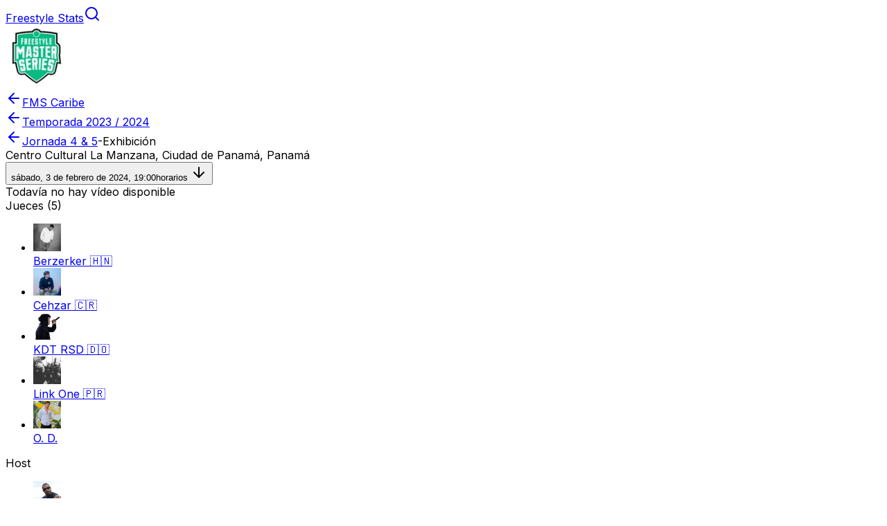

--- FILE ---
content_type: text/html; charset=utf-8
request_url: https://freestylestats.com/battle/662c406a81ce2a3e4b8da9b2
body_size: 11435
content:
<!DOCTYPE html><html lang="es"><head><meta charSet="utf-8"/><meta name="viewport" content="width=device-width, initial-scale=1"/><link rel="preload" href="/_next/static/media/83afe278b6a6bb3c-s.p.3a6ba036.woff2" as="font" crossorigin="" type="font/woff2"/><link rel="preload" as="image" imageSrcSet="/_next/image?url=https%3A%2F%2Fapi.freestylestats.com%2Fassets%2Fa9ec3b78-5082-4f2f-8063-8f808b6e39cc%3Fwidth%3D180%26height%3D180%26format%3Dauto&amp;w=96&amp;q=75 1x, /_next/image?url=https%3A%2F%2Fapi.freestylestats.com%2Fassets%2Fa9ec3b78-5082-4f2f-8063-8f808b6e39cc%3Fwidth%3D180%26height%3D180%26format%3Dauto&amp;w=256&amp;q=75 2x" fetchPriority="high"/><link rel="stylesheet" href="/_next/static/chunks/2265e18950377803.css" data-precedence="next"/><link rel="preload" as="script" fetchPriority="low" href="/_next/static/chunks/71ed348b1cce36e5.js"/><script src="/_next/static/chunks/236f7e5abd6f09ff.js" async=""></script><script src="/_next/static/chunks/b106c3408b3e4a3b.js" async=""></script><script src="/_next/static/chunks/c6402e46efff0300.js" async=""></script><script src="/_next/static/chunks/turbopack-fb0b6184161a884b.js" async=""></script><script src="/_next/static/chunks/80c3200866d8850b.js" async=""></script><script src="/_next/static/chunks/f6716ff6c779179c.js" async=""></script><script src="/_next/static/chunks/8b7d5abe8fd04a48.js" async=""></script><script src="/_next/static/chunks/79ac1610dc0243d2.js" async=""></script><script src="/_next/static/chunks/e9d00b892be99b1f.js" async=""></script><script src="/_next/static/chunks/d4a07e5a437d3a5f.js" async=""></script><script src="/_next/static/chunks/68f792618c71157d.js" async=""></script><script src="/_next/static/chunks/02ea86d24233726a.js" async=""></script><script src="/_next/static/chunks/9f896d526fd866c3.js" async=""></script><script src="/_next/static/chunks/ff1a16fafef87110.js" async=""></script><script src="/_next/static/chunks/7340adf74ff47ec0.js" async=""></script><link rel="preload" href="https://www.googletagmanager.com/gtag/js?id=G-42NDH5LXZ8" as="script"/><meta name="next-size-adjust" content=""/><meta name="theme-color" media="(prefers-color-scheme: light)" content="#f6f8fa"/><meta name="theme-color" media="(prefers-color-scheme: dark)" content="#1c2128"/><title> - FMS Caribe - 2023 / 2024 - Jornada 4 &amp; 5 | Freestyle Stats</title><meta name="description" content="Revive la batalla de  en la Jornada 4 &amp; 5 de la FMS Caribe, temporada 2023 / 2024."/><link rel="manifest" href="/manifest.webmanifest"/><link rel="canonical" href="https://freestylestats.com/battle/662c406a81ce2a3e4b8da9b2"/><meta property="og:title" content=" - FMS Caribe - 2023 / 2024 - Jornada 4 &amp; 5 | Freestyle Stats"/><meta property="og:description" content="Revive la batalla de  en la Jornada 4 &amp; 5 de la FMS Caribe, temporada 2023 / 2024."/><meta property="og:url" content="https://freestylestats.com/battle/662c406a81ce2a3e4b8da9b2"/><meta property="og:image" content="https://api.freestylestats.com/assets/a9ec3b78-5082-4f2f-8063-8f808b6e39cc?width=256&amp;format=auto"/><meta property="og:image:width" content="256"/><meta property="og:image:height" content="256"/><meta name="twitter:card" content="summary"/><meta name="twitter:site" content="@FreestyleStats"/><meta name="twitter:title" content=" - FMS Caribe - 2023 / 2024 - Jornada 4 &amp; 5 | Freestyle Stats"/><meta name="twitter:description" content="Revive la batalla de  en la Jornada 4 &amp; 5 de la FMS Caribe, temporada 2023 / 2024."/><meta name="twitter:image" content="https://api.freestylestats.com/assets/a9ec3b78-5082-4f2f-8063-8f808b6e39cc?width=256&amp;format=auto"/><meta name="twitter:image:width" content="256"/><meta name="twitter:image:height" content="256"/><link rel="icon" href="/favicon.ico?favicon.83d89ef1.ico" sizes="32x32" type="image/x-icon"/><link rel="icon" href="/icon.svg?icon.a171c89b.svg" sizes="any" type="image/svg+xml"/><script src="/_next/static/chunks/a6dad97d9634a72d.js" noModule=""></script></head><body class="inter_5972bc34-module__OU16Qa__className"><div hidden=""><!--$--><!--/$--></div><script>((a,b,c,d,e,f,g,h)=>{let i=document.documentElement,j=["light","dark"];function k(b){var c;(Array.isArray(a)?a:[a]).forEach(a=>{let c="class"===a,d=c&&f?e.map(a=>f[a]||a):e;c?(i.classList.remove(...d),i.classList.add(f&&f[b]?f[b]:b)):i.setAttribute(a,b)}),c=b,h&&j.includes(c)&&(i.style.colorScheme=c)}if(d)k(d);else try{let a=localStorage.getItem(b)||c,d=g&&"system"===a?window.matchMedia("(prefers-color-scheme: dark)").matches?"dark":"light":a;k(d)}catch(a){}})("data-theme","theme","system",null,["light","dark"],null,true,true)</script><header class="bg-secondary border-border fixed top-0 z-49 flex h-14 w-full items-center border-b"><div class="mx-auto w-full max-w-[86rem]"><div class="flex flex-row justify-between px-4 md:px-8"><a title="Inicio" href="/"><span class="text-xl font-medium">Freestyle Stats</span></a><a title="Explorar" href="/explore"><svg xmlns="http://www.w3.org/2000/svg" width="24" height="24" viewBox="0 0 24 24" fill="none" stroke="currentColor" stroke-width="2" stroke-linecap="round" stroke-linejoin="round" class="lucide lucide-search" aria-hidden="true"><path d="m21 21-4.34-4.34"></path><circle cx="11" cy="11" r="8"></circle></svg></a></div></div></header><main class="mx-auto mt-14 min-h-[calc(100dvh-56px-165px)] max-w-[86rem] py-4 lg:p-8"><!--$?--><template id="B:0"></template><div class="mb-16"><div class="flex flex-col lg:flex-row lg:gap-8"><div class="lg:w-7/12"><div class="flex animate-pulse flex-row items-center px-4 md:px-8"><div class="bg-secondary block size-[90px] rounded-xl"></div><div class="ml-4"><div class="bg-secondary h-6 w-40 rounded"></div><div class="bg-secondary mt-2 h-5 w-44 rounded"></div><div class="bg-secondary mt-2 h-5 w-56 rounded"></div></div></div><div class="pb-4"><div class="bg-secondary mt-5 h-[76px] px-4 md:px-8"></div></div></div><div class="lg:w-5/12"></div></div><div class="flex flex-col gap-8 lg:flex-row"><div class="lg:w-7/12"><div><div class="mb-6 aspect-video size-full bg-black"></div></div><div class="px-4"><div class="flex flex-row items-center justify-center gap-8"><div class="bg-secondary h-10 w-32 rounded-full"></div><div class="bg-secondary h-10 w-32 rounded-full"></div></div></div><div class="h-dvh"></div></div><div class="lg:w-5/12"><h2 class="border-border animate-pulse border-b px-4 py-3 font-semibold md:px-8"><div class="bg-secondary h-6 w-36 rounded"></div></h2></div></div></div><!--/$--></main><footer class="bg-secondary border-border border-t"><div class="mx-auto w-full max-w-[86rem] px-4 py-8 md:px-8"><div class="flex flex-row items-center justify-between"><div class="flex flex-col gap-2"><a class="flex items-center space-x-3" href="/"><span class="self-center text-xl whitespace-nowrap">Freestyle Stats</span></a><ul class="mb-3 flex flex-row flex-wrap gap-x-3 text-base"><li><a class="hover:underline" href="/legal/privacy-policy">Privacy Policy</a></li><li><a class="hover:underline" href="/legal/terms">Terms of Service</a></li></ul><ul class="flex flex-wrap items-center gap-5 text-sm font-medium"><li><a href="https://instagram.com/freestylestats" title="Perfil de Freestyle Stats en Instagram" target="_blank" rel="noopener"><svg role="img" viewBox="0 0 24 24" xmlns="http://www.w3.org/2000/svg" fill="currentColor" aria-label="Instagram icon" class="w-5 h-5"><path d="M7.0301.084c-1.2768.0602-2.1487.264-2.911.5634-.7888.3075-1.4575.72-2.1228 1.3877-.6652.6677-1.075 1.3368-1.3802 2.127-.2954.7638-.4956 1.6365-.552 2.914-.0564 1.2775-.0689 1.6882-.0626 4.947.0062 3.2586.0206 3.6671.0825 4.9473.061 1.2765.264 2.1482.5635 2.9107.308.7889.72 1.4573 1.388 2.1228.6679.6655 1.3365 1.0743 2.1285 1.38.7632.295 1.6361.4961 2.9134.552 1.2773.056 1.6884.069 4.9462.0627 3.2578-.0062 3.668-.0207 4.9478-.0814 1.28-.0607 2.147-.2652 2.9098-.5633.7889-.3086 1.4578-.72 2.1228-1.3881.665-.6682 1.0745-1.3378 1.3795-2.1284.2957-.7632.4966-1.636.552-2.9124.056-1.2809.0692-1.6898.063-4.948-.0063-3.2583-.021-3.6668-.0817-4.9465-.0607-1.2797-.264-2.1487-.5633-2.9117-.3084-.7889-.72-1.4568-1.3876-2.1228C21.2982 1.33 20.628.9208 19.8378.6165 19.074.321 18.2017.1197 16.9244.0645 15.6471.0093 15.236-.005 11.977.0014 8.718.0076 8.31.0215 7.0301.0839m.1402 21.6932c-1.17-.0509-1.8053-.2453-2.2287-.408-.5606-.216-.96-.4771-1.3819-.895-.422-.4178-.6811-.8186-.9-1.378-.1644-.4234-.3624-1.058-.4171-2.228-.0595-1.2645-.072-1.6442-.079-4.848-.007-3.2037.0053-3.583.0607-4.848.05-1.169.2456-1.805.408-2.2282.216-.5613.4762-.96.895-1.3816.4188-.4217.8184-.6814 1.3783-.9003.423-.1651 1.0575-.3614 2.227-.4171 1.2655-.06 1.6447-.072 4.848-.079 3.2033-.007 3.5835.005 4.8495.0608 1.169.0508 1.8053.2445 2.228.408.5608.216.96.4754 1.3816.895.4217.4194.6816.8176.9005 1.3787.1653.4217.3617 1.056.4169 2.2263.0602 1.2655.0739 1.645.0796 4.848.0058 3.203-.0055 3.5834-.061 4.848-.051 1.17-.245 1.8055-.408 2.2294-.216.5604-.4763.96-.8954 1.3814-.419.4215-.8181.6811-1.3783.9-.4224.1649-1.0577.3617-2.2262.4174-1.2656.0595-1.6448.072-4.8493.079-3.2045.007-3.5825-.006-4.848-.0608M16.953 5.5864A1.44 1.44 0 1 0 18.39 4.144a1.44 1.44 0 0 0-1.437 1.4424M5.8385 12.012c.0067 3.4032 2.7706 6.1557 6.173 6.1493 3.4026-.0065 6.157-2.7701 6.1506-6.1733-.0065-3.4032-2.771-6.1565-6.174-6.1498-3.403.0067-6.156 2.771-6.1496 6.1738M8 12.0077a4 4 0 1 1 4.008 3.9921A3.9996 3.9996 0 0 1 8 12.0077"></path></svg></a></li><li><a href="https://www.twitter.com/FreestyleStats" title="Perfil de Freestyle Stats en 𝕏 / Twitter" target="_blank" rel="noopener"><svg role="img" viewBox="0 0 24 24" xmlns="http://www.w3.org/2000/svg" fill="currentColor" aria-label="𝕏 / Twitter icon" class="w-5 h-5"><path d="M18.901 1.153h3.68l-8.04 9.19L24 22.846h-7.406l-5.8-7.584-6.638 7.584H.474l8.6-9.83L0 1.154h7.594l5.243 6.932ZM17.61 20.644h2.039L6.486 3.24H4.298Z"></path></svg></a></li><li><a href="https://www.facebook.com/FreestyleStats" title="Perfil de Freestyle Stats en Facebook" target="_blank" rel="noopener"><svg role="img" viewBox="0 0 24 24" xmlns="http://www.w3.org/2000/svg" fill="currentColor" aria-label="Facebook icon" class="w-5 h-5"><path d="M9.101 23.691v-7.98H6.627v-3.667h2.474v-1.58c0-4.085 1.848-5.978 5.858-5.978.401 0 .955.042 1.468.103a8.68 8.68 0 0 1 1.141.195v3.325a8.623 8.623 0 0 0-.653-.036 26.805 26.805 0 0 0-.733-.009c-.707 0-1.259.096-1.675.309a1.686 1.686 0 0 0-.679.622c-.258.42-.374.995-.374 1.752v1.297h3.919l-.386 2.103-.287 1.564h-3.246v8.245C19.396 23.238 24 18.179 24 12.044c0-6.627-5.373-12-12-12s-12 5.373-12 12c0 5.628 3.874 10.35 9.101 11.647Z"></path></svg></a></li></ul></div><div class="h-10"></div></div></div></footer><script>requestAnimationFrame(function(){$RT=performance.now()});</script><script src="/_next/static/chunks/71ed348b1cce36e5.js" id="_R_" async=""></script><div hidden id="S:0"><div class="mb-16"><div class="flex flex-col lg:flex-row lg:gap-8"><div class="lg:w-7/12"><div class="flex items-center px-4 md:px-8"><a href="/competition/fms-caribe"><img alt="Logo de FMS Caribe" fetchPriority="high" width="90" height="90" decoding="async" data-nimg="1" class="bg-secondary inline-flex max-w-none rounded-xl dark:bg-[#f6f8fa]" style="color:transparent" srcSet="/_next/image?url=https%3A%2F%2Fapi.freestylestats.com%2Fassets%2Fa9ec3b78-5082-4f2f-8063-8f808b6e39cc%3Fwidth%3D180%26height%3D180%26format%3Dauto&amp;w=96&amp;q=75 1x, /_next/image?url=https%3A%2F%2Fapi.freestylestats.com%2Fassets%2Fa9ec3b78-5082-4f2f-8063-8f808b6e39cc%3Fwidth%3D180%26height%3D180%26format%3Dauto&amp;w=256&amp;q=75 2x" src="/_next/image?url=https%3A%2F%2Fapi.freestylestats.com%2Fassets%2Fa9ec3b78-5082-4f2f-8063-8f808b6e39cc%3Fwidth%3D180%26height%3D180%26format%3Dauto&amp;w=256&amp;q=75"/></a><div class="ml-4 leading-6"><div class="flex items-center"><a class="flex items-center hover:underline" href="/competition/fms-caribe"><svg xmlns="http://www.w3.org/2000/svg" width="24" height="24" viewBox="0 0 24 24" fill="none" stroke="currentColor" stroke-width="2" stroke-linecap="round" stroke-linejoin="round" class="lucide lucide-arrow-left" aria-hidden="true"><path d="m12 19-7-7 7-7"></path><path d="M19 12H5"></path></svg><span class="text-xl font-semibold">FMS Caribe</span></a></div><div class="flex items-center"><a class="flex items-center hover:underline" href="/competition/fms-caribe/2023-2024"><svg xmlns="http://www.w3.org/2000/svg" width="24" height="24" viewBox="0 0 24 24" fill="none" stroke="currentColor" stroke-width="2" stroke-linecap="round" stroke-linejoin="round" class="lucide lucide-arrow-left mx-[2px] size-5" aria-hidden="true"><path d="m12 19-7-7 7-7"></path><path d="M19 12H5"></path></svg><span>Temporada <!-- -->2023 / 2024</span></a></div><div class="flex items-center"><a class="flex items-center hover:underline" href="/competition/fms-caribe/2023-2024/jornada-4-y-5"><svg xmlns="http://www.w3.org/2000/svg" width="24" height="24" viewBox="0 0 24 24" fill="none" stroke="currentColor" stroke-width="2" stroke-linecap="round" stroke-linejoin="round" class="lucide lucide-arrow-left mx-[2px] size-5" aria-hidden="true"><path d="m12 19-7-7 7-7"></path><path d="M19 12H5"></path></svg><span class="font-semibold">Jornada 4 &amp; 5</span></a><span class="mx-1">-</span><span>Exhibición</span></div></div></div><div class="pb-4"><div class="bg-secondary mt-5 px-4 py-3 md:px-8"><div class="flex flex-col gap-y-1"><span>Centro Cultural La Manzana, Ciudad de Panamá, Panamá</span><div class="flex flex-row items-center gap-2"><button type="button" aria-haspopup="dialog" aria-expanded="false" aria-controls="radix-_R_6ilfiv5ujb_" data-state="closed" data-slot="popover-trigger" class="flex-inline cursor-pointer text-start"><span class="inline-block pr-2 first-letter:uppercase">sábado, 3 de febrero de 2024, 19:00</span><span class="inline-flex items-center text-xs underline decoration-dotted">horarios <svg xmlns="http://www.w3.org/2000/svg" width="24" height="24" viewBox="0 0 24 24" fill="none" stroke="currentColor" stroke-width="2" stroke-linecap="round" stroke-linejoin="round" class="lucide lucide-arrow-down size-3" aria-hidden="true"><path d="M12 5v14"></path><path d="m19 12-7 7-7-7"></path></svg></span></button></div></div></div></div></div><div class="lg:w-5/12"></div></div><div class="flex flex-col gap-8 lg:flex-row"><div class="lg:w-7/12"><div><div class="mb-6 aspect-video size-full content-center bg-black text-center text-white">Todavía no hay vídeo disponible</div></div><div class="px-4"><div class="flex flex-col items-center"><div class="flex w-full flex-wrap items-center justify-center gap-x-2"></div></div></div></div><div class="lg:w-5/12"><div><div class="border-border border-b px-4 py-3 font-semibold md:px-8">Jueces <!-- -->(5)</div><ul class="flex flex-row flex-wrap gap-3 px-4 py-3 md:px-8"><li><a href="/profile/berzerker"><div class="flex items-center rounded-full border flex-row bg-border border-border"><img alt="Foto de perfil de Berzerker" loading="lazy" width="40" height="40" decoding="async" data-nimg="1" class="bg-secondary inline-flex max-w-none rounded-full" style="color:transparent" src="https://api.freestylestats.com/assets/13204f51-bd92-4dc6-8cfa-4a1cce8a0efc?width=80&amp;height=80&amp;format=auto"/><div class="text-nowrap mr-4 ml-2">Berzerker<!-- --> <span title="Honduras">🇭🇳</span></div></div></a></li><li><a href="/profile/cehzar"><div class="flex items-center rounded-full border flex-row bg-border border-border"><img alt="Foto de perfil de Cehzar" loading="lazy" width="40" height="40" decoding="async" data-nimg="1" class="bg-secondary inline-flex max-w-none rounded-full" style="color:transparent" src="https://api.freestylestats.com/assets/1c51f9ab-de2d-4ae0-9217-f4a92ab7b797?width=80&amp;height=80&amp;format=auto"/><div class="text-nowrap mr-4 ml-2">Cehzar<!-- --> <span title="Costa Rica">🇨🇷</span></div></div></a></li><li><a href="/profile/kdtrapsoldier"><div class="flex items-center rounded-full border flex-row bg-border border-border"><img alt="Foto de perfil de KDT RSD" loading="lazy" width="40" height="40" decoding="async" data-nimg="1" class="bg-secondary inline-flex max-w-none rounded-full" style="color:transparent" src="https://api.freestylestats.com/assets/466b7c54-e634-4511-9dd3-89f0da452d5d?width=80&amp;height=80&amp;format=auto"/><div class="text-nowrap mr-4 ml-2">KDT RSD<!-- --> <span title="República Dominicana">🇩🇴</span></div></div></a></li><li><a href="/profile/linkone"><div class="flex items-center rounded-full border flex-row bg-border border-border"><img alt="Foto de perfil de Link One" loading="lazy" width="40" height="40" decoding="async" data-nimg="1" class="bg-secondary inline-flex max-w-none rounded-full" style="color:transparent" src="https://api.freestylestats.com/assets/5f92ef6b-b5f2-4e74-87d4-3161d2234d6c?width=80&amp;height=80&amp;format=auto"/><div class="text-nowrap mr-4 ml-2">Link One<!-- --> <span title="Puerto Rico">🇵🇷</span></div></div></a></li><li><a href="/profile/od"><div class="flex items-center rounded-full border flex-row bg-border border-border"><img alt="Foto de perfil de O. D." loading="lazy" width="40" height="40" decoding="async" data-nimg="1" class="bg-secondary inline-flex max-w-none rounded-full" style="color:transparent" src="https://api.freestylestats.com/assets/5ea943ac-89f5-4ca7-9f7c-97cb30378ce7?width=80&amp;height=80&amp;format=auto"/><div class="text-nowrap mr-4 ml-2">O. D.<!-- --> </div></div></a></li></ul></div><div class="grid grid-cols-2 gap-4"><div><div class="border-border border-b px-4 py-3 font-semibold md:px-8">Host</div><ul class="flex flex-row flex-wrap gap-3 px-4 py-3 md:px-8"><li><a href="/profile/misionero"><div class="flex items-center rounded-full border flex-row bg-border border-border"><img alt="Foto de perfil de Misionero" loading="lazy" width="40" height="40" decoding="async" data-nimg="1" class="bg-secondary inline-flex max-w-none rounded-full" style="color:transparent" src="https://api.freestylestats.com/assets/fcea5900-5461-4acd-a680-5ad389df03b5?width=80&amp;height=80&amp;format=auto"/><div class="text-nowrap mr-4 ml-2">Misionero<!-- --> <span title="Argentina">🇦🇷</span></div></div></a></li></ul></div><div><div class="border-border border-b px-4 py-3 font-semibold md:px-8">DJ</div><ul class="flex flex-row flex-wrap gap-3 px-4 py-3 md:px-8"><li><a href="/profile/vshe"><div class="flex items-center rounded-full border flex-row bg-border border-border"><img alt="Foto de perfil de Vshe" loading="lazy" width="40" height="40" decoding="async" data-nimg="1" class="bg-secondary inline-flex max-w-none rounded-full" style="color:transparent" src="https://api.freestylestats.com/assets/874d9cfc-9b4e-4ea7-9596-e601d6871d48?width=80&amp;height=80&amp;format=auto"/><div class="text-nowrap mr-4 ml-2">Vshe<!-- --> <span title="México">🇲🇽</span></div></div></a></li></ul></div></div></div></div></div><!--$--><!--/$--></div><script>$RB=[];$RV=function(a){$RT=performance.now();for(var b=0;b<a.length;b+=2){var c=a[b],e=a[b+1];null!==e.parentNode&&e.parentNode.removeChild(e);var f=c.parentNode;if(f){var g=c.previousSibling,h=0;do{if(c&&8===c.nodeType){var d=c.data;if("/$"===d||"/&"===d)if(0===h)break;else h--;else"$"!==d&&"$?"!==d&&"$~"!==d&&"$!"!==d&&"&"!==d||h++}d=c.nextSibling;f.removeChild(c);c=d}while(c);for(;e.firstChild;)f.insertBefore(e.firstChild,c);g.data="$";g._reactRetry&&requestAnimationFrame(g._reactRetry)}}a.length=0};
$RC=function(a,b){if(b=document.getElementById(b))(a=document.getElementById(a))?(a.previousSibling.data="$~",$RB.push(a,b),2===$RB.length&&("number"!==typeof $RT?requestAnimationFrame($RV.bind(null,$RB)):(a=performance.now(),setTimeout($RV.bind(null,$RB),2300>a&&2E3<a?2300-a:$RT+300-a)))):b.parentNode.removeChild(b)};$RC("B:0","S:0")</script><script>(self.__next_f=self.__next_f||[]).push([0])</script><script>self.__next_f.push([1,"1:\"$Sreact.fragment\"\n2:I[63178,[\"/_next/static/chunks/80c3200866d8850b.js\",\"/_next/static/chunks/f6716ff6c779179c.js\",\"/_next/static/chunks/8b7d5abe8fd04a48.js\"],\"ThemeProvider\"]\n3:I[44636,[\"/_next/static/chunks/80c3200866d8850b.js\",\"/_next/static/chunks/f6716ff6c779179c.js\",\"/_next/static/chunks/8b7d5abe8fd04a48.js\"],\"AdminProvider\"]\n4:I[22016,[\"/_next/static/chunks/80c3200866d8850b.js\",\"/_next/static/chunks/f6716ff6c779179c.js\",\"/_next/static/chunks/8b7d5abe8fd04a48.js\",\"/_next/static/chunks/79ac1610dc0243d2.js\",\"/_next/static/chunks/e9d00b892be99b1f.js\",\"/_next/static/chunks/d4a07e5a437d3a5f.js\",\"/_next/static/chunks/68f792618c71157d.js\",\"/_next/static/chunks/02ea86d24233726a.js\",\"/_next/static/chunks/9f896d526fd866c3.js\"],\"\"]\n5:I[39756,[\"/_next/static/chunks/ff1a16fafef87110.js\",\"/_next/static/chunks/7340adf74ff47ec0.js\"],\"default\"]\n6:I[37457,[\"/_next/static/chunks/ff1a16fafef87110.js\",\"/_next/static/chunks/7340adf74ff47ec0.js\"],\"default\"]\n11:I[68027,[],\"default\"]\n:HL[\"/_next/static/chunks/2265e18950377803.css\",\"style\"]\n:HL[\"/_next/static/media/83afe278b6a6bb3c-s.p.3a6ba036.woff2\",\"font\",{\"crossOrigin\":\"\",\"type\":\"font/woff2\"}]\n7:T7c4,"])</script><script>self.__next_f.push([1,"M7.0301.084c-1.2768.0602-2.1487.264-2.911.5634-.7888.3075-1.4575.72-2.1228 1.3877-.6652.6677-1.075 1.3368-1.3802 2.127-.2954.7638-.4956 1.6365-.552 2.914-.0564 1.2775-.0689 1.6882-.0626 4.947.0062 3.2586.0206 3.6671.0825 4.9473.061 1.2765.264 2.1482.5635 2.9107.308.7889.72 1.4573 1.388 2.1228.6679.6655 1.3365 1.0743 2.1285 1.38.7632.295 1.6361.4961 2.9134.552 1.2773.056 1.6884.069 4.9462.0627 3.2578-.0062 3.668-.0207 4.9478-.0814 1.28-.0607 2.147-.2652 2.9098-.5633.7889-.3086 1.4578-.72 2.1228-1.3881.665-.6682 1.0745-1.3378 1.3795-2.1284.2957-.7632.4966-1.636.552-2.9124.056-1.2809.0692-1.6898.063-4.948-.0063-3.2583-.021-3.6668-.0817-4.9465-.0607-1.2797-.264-2.1487-.5633-2.9117-.3084-.7889-.72-1.4568-1.3876-2.1228C21.2982 1.33 20.628.9208 19.8378.6165 19.074.321 18.2017.1197 16.9244.0645 15.6471.0093 15.236-.005 11.977.0014 8.718.0076 8.31.0215 7.0301.0839m.1402 21.6932c-1.17-.0509-1.8053-.2453-2.2287-.408-.5606-.216-.96-.4771-1.3819-.895-.422-.4178-.6811-.8186-.9-1.378-.1644-.4234-.3624-1.058-.4171-2.228-.0595-1.2645-.072-1.6442-.079-4.848-.007-3.2037.0053-3.583.0607-4.848.05-1.169.2456-1.805.408-2.2282.216-.5613.4762-.96.895-1.3816.4188-.4217.8184-.6814 1.3783-.9003.423-.1651 1.0575-.3614 2.227-.4171 1.2655-.06 1.6447-.072 4.848-.079 3.2033-.007 3.5835.005 4.8495.0608 1.169.0508 1.8053.2445 2.228.408.5608.216.96.4754 1.3816.895.4217.4194.6816.8176.9005 1.3787.1653.4217.3617 1.056.4169 2.2263.0602 1.2655.0739 1.645.0796 4.848.0058 3.203-.0055 3.5834-.061 4.848-.051 1.17-.245 1.8055-.408 2.2294-.216.5604-.4763.96-.8954 1.3814-.419.4215-.8181.6811-1.3783.9-.4224.1649-1.0577.3617-2.2262.4174-1.2656.0595-1.6448.072-4.8493.079-3.2045.007-3.5825-.006-4.848-.0608M16.953 5.5864A1.44 1.44 0 1 0 18.39 4.144a1.44 1.44 0 0 0-1.437 1.4424M5.8385 12.012c.0067 3.4032 2.7706 6.1557 6.173 6.1493 3.4026-.0065 6.157-2.7701 6.1506-6.1733-.0065-3.4032-2.771-6.1565-6.174-6.1498-3.403.0067-6.156 2.771-6.1496 6.1738M8 12.0077a4 4 0 1 1 4.008 3.9921A3.9996 3.9996 0 0 1 8 12.0077"])</script><script>self.__next_f.push([1,"0:{\"P\":null,\"b\":\"RilegiGHt8zzddiNCCeee\",\"c\":[\"\",\"battle\",\"662c406a81ce2a3e4b8da9b2\"],\"q\":\"\",\"i\":true,\"f\":[[[\"\",{\"children\":[\"battle\",{\"children\":[[\"battleId\",\"662c406a81ce2a3e4b8da9b2\",\"d\"],{\"children\":[\"__PAGE__\",{}]}]}]},\"$undefined\",\"$undefined\",true],[[\"$\",\"$1\",\"c\",{\"children\":[[[\"$\",\"link\",\"0\",{\"rel\":\"stylesheet\",\"href\":\"/_next/static/chunks/2265e18950377803.css\",\"precedence\":\"next\",\"crossOrigin\":\"$undefined\",\"nonce\":\"$undefined\"}],[\"$\",\"script\",\"script-0\",{\"src\":\"/_next/static/chunks/80c3200866d8850b.js\",\"async\":true,\"nonce\":\"$undefined\"}],[\"$\",\"script\",\"script-1\",{\"src\":\"/_next/static/chunks/f6716ff6c779179c.js\",\"async\":true,\"nonce\":\"$undefined\"}],[\"$\",\"script\",\"script-2\",{\"src\":\"/_next/static/chunks/8b7d5abe8fd04a48.js\",\"async\":true,\"nonce\":\"$undefined\"}]],[\"$\",\"html\",null,{\"lang\":\"es\",\"suppressHydrationWarning\":true,\"children\":[\"$\",\"body\",null,{\"className\":\"inter_5972bc34-module__OU16Qa__className\",\"children\":[[\"$\",\"$L2\",null,{\"children\":[\"$\",\"$L3\",null,{\"children\":[[\"$\",\"header\",null,{\"className\":\"bg-secondary border-border fixed top-0 z-49 flex h-14 w-full items-center border-b\",\"children\":[\"$\",\"div\",null,{\"className\":\"mx-auto w-full max-w-[86rem]\",\"children\":[\"$\",\"div\",null,{\"className\":\"flex flex-row justify-between px-4 md:px-8\",\"children\":[[\"$\",\"$L4\",null,{\"href\":\"/\",\"title\":\"Inicio\",\"children\":[\"$\",\"span\",null,{\"className\":\"text-xl font-medium\",\"children\":\"Freestyle Stats\"}]}],[\"$\",\"$L4\",null,{\"href\":\"/explore\",\"title\":\"Explorar\",\"children\":[\"$\",\"svg\",null,{\"ref\":\"$undefined\",\"xmlns\":\"http://www.w3.org/2000/svg\",\"width\":24,\"height\":24,\"viewBox\":\"0 0 24 24\",\"fill\":\"none\",\"stroke\":\"currentColor\",\"strokeWidth\":2,\"strokeLinecap\":\"round\",\"strokeLinejoin\":\"round\",\"className\":\"lucide lucide-search\",\"aria-hidden\":\"true\",\"children\":[[\"$\",\"path\",\"14j7rj\",{\"d\":\"m21 21-4.34-4.34\"}],[\"$\",\"circle\",\"4ej97u\",{\"cx\":\"11\",\"cy\":\"11\",\"r\":\"8\"}],\"$undefined\"]}]}]]}]}]}],[\"$\",\"main\",null,{\"className\":\"mx-auto mt-14 min-h-[calc(100dvh-56px-165px)] max-w-[86rem] py-4 lg:p-8\",\"children\":[\"$\",\"$L5\",null,{\"parallelRouterKey\":\"children\",\"error\":\"$undefined\",\"errorStyles\":\"$undefined\",\"errorScripts\":\"$undefined\",\"template\":[\"$\",\"$L6\",null,{}],\"templateStyles\":\"$undefined\",\"templateScripts\":\"$undefined\",\"notFound\":[[\"$\",\"div\",null,{\"className\":\"mt-20 flex flex-col items-center leading-8\",\"children\":[[\"$\",\"h1\",null,{\"className\":\"text-3xl font-semibold\",\"children\":\"404\"}],[\"$\",\"h2\",null,{\"children\":\"No se pudo encontrar esta página\"}],[\"$\",\"$L4\",null,{\"href\":\"/\",\"className\":\"underline\",\"children\":\"Volver al inicio\"}]]}],[]],\"forbidden\":\"$undefined\",\"unauthorized\":\"$undefined\"}]}],[\"$\",\"footer\",null,{\"className\":\"bg-secondary border-border border-t\",\"children\":[\"$\",\"div\",null,{\"className\":\"mx-auto w-full max-w-[86rem] px-4 py-8 md:px-8\",\"children\":[\"$\",\"div\",null,{\"className\":\"flex flex-row items-center justify-between\",\"children\":[[\"$\",\"div\",null,{\"className\":\"flex flex-col gap-2\",\"children\":[[\"$\",\"$L4\",null,{\"href\":\"/\",\"className\":\"flex items-center space-x-3\",\"children\":[\"$\",\"span\",null,{\"className\":\"self-center text-xl whitespace-nowrap\",\"children\":\"Freestyle Stats\"}]}],[\"$\",\"ul\",null,{\"className\":\"mb-3 flex flex-row flex-wrap gap-x-3 text-base\",\"children\":[[\"$\",\"li\",null,{\"children\":[\"$\",\"$L4\",null,{\"href\":\"/legal/privacy-policy\",\"className\":\"hover:underline\",\"prefetch\":false,\"children\":\"Privacy Policy\"}]}],[\"$\",\"li\",null,{\"children\":[\"$\",\"$L4\",null,{\"href\":\"/legal/terms\",\"className\":\"hover:underline\",\"prefetch\":false,\"children\":\"Terms of Service\"}]}]]}],[\"$\",\"ul\",null,{\"className\":\"flex flex-wrap items-center gap-5 text-sm font-medium\",\"children\":[[\"$\",\"li\",null,{\"children\":[\"$\",\"a\",null,{\"href\":\"https://instagram.com/freestylestats\",\"title\":\"Perfil de Freestyle Stats en Instagram\",\"target\":\"_blank\",\"rel\":\"noopener\",\"children\":[\"$\",\"svg\",null,{\"role\":\"img\",\"viewBox\":\"0 0 24 24\",\"xmlns\":\"http://www.w3.org/2000/svg\",\"fill\":\"currentColor\",\"aria-label\":\"Instagram icon\",\"className\":\"w-5 h-5\",\"children\":[\"$\",\"path\",null,{\"d\":\"$7\"}]}]}]}],\"$L8\",\"$L9\"]}]]}],\"$La\"]}]}]}]]}]}],false,\"$Lb\"]}]}]]}],{\"children\":[\"$Lc\",{\"children\":[\"$Ld\",{\"children\":[\"$Le\",{},null,false,false]},[\"$Lf\",[],[]],false,false]},null,false,false]},null,false,false],\"$L10\",false]],\"m\":\"$undefined\",\"G\":[\"$11\",[]],\"S\":true}\n"])</script><script>self.__next_f.push([1,"12:I[65232,[\"/_next/static/chunks/80c3200866d8850b.js\",\"/_next/static/chunks/f6716ff6c779179c.js\",\"/_next/static/chunks/8b7d5abe8fd04a48.js\"],\"ThemeSwitcher\"]\n13:I[54576,[\"/_next/static/chunks/80c3200866d8850b.js\",\"/_next/static/chunks/f6716ff6c779179c.js\",\"/_next/static/chunks/8b7d5abe8fd04a48.js\"],\"GoogleAnalytics\"]\n15:I[97367,[\"/_next/static/chunks/ff1a16fafef87110.js\",\"/_next/static/chunks/7340adf74ff47ec0.js\"],\"OutletBoundary\"]\n16:\"$Sreact.suspense\"\n18:I[97367,[\"/_next/static/chunks/ff1a16fafef87110.js\",\"/_next/static/chunks/7340adf74ff47ec0.js\"],\"ViewportBoundary\"]\n1a:I[97367,[\"/_next/static/chunks/ff1a16fafef87110.js\",\"/_next/static/chunks/7340adf74ff47ec0.js\"],\"MetadataBoundary\"]\n8:[\"$\",\"li\",null,{\"children\":[\"$\",\"a\",null,{\"href\":\"https://www.twitter.com/FreestyleStats\",\"title\":\"Perfil de Freestyle Stats en 𝕏 / Twitter\",\"target\":\"_blank\",\"rel\":\"noopener\",\"children\":[\"$\",\"svg\",null,{\"role\":\"img\",\"viewBox\":\"0 0 24 24\",\"xmlns\":\"http://www.w3.org/2000/svg\",\"fill\":\"currentColor\",\"aria-label\":\"𝕏 / Twitter icon\",\"className\":\"w-5 h-5\",\"children\":[\"$\",\"path\",null,{\"d\":\"M18.901 1.153h3.68l-8.04 9.19L24 22.846h-7.406l-5.8-7.584-6.638 7.584H.474l8.6-9.83L0 1.154h7.594l5.243 6.932ZM17.61 20.644h2.039L6.486 3.24H4.298Z\"}]}]}]}]\n9:[\"$\",\"li\",null,{\"children\":[\"$\",\"a\",null,{\"href\":\"https://www.facebook.com/FreestyleStats\",\"title\":\"Perfil de Freestyle Stats en Facebook\",\"target\":\"_blank\",\"rel\":\"noopener\",\"children\":[\"$\",\"svg\",null,{\"role\":\"img\",\"viewBox\":\"0 0 24 24\",\"xmlns\":\"http://www.w3.org/2000/svg\",\"fill\":\"currentColor\",\"aria-label\":\"Facebook icon\",\"className\":\"w-5 h-5\",\"children\":[\"$\",\"path\",null,{\"d\":\"M9.101 23.691v-7.98H6.627v-3.667h2.474v-1.58c0-4.085 1.848-5.978 5.858-5.978.401 0 .955.042 1.468.103a8.68 8.68 0 0 1 1.141.195v3.325a8.623 8.623 0 0 0-.653-.036 26.805 26.805 0 0 0-.733-.009c-.707 0-1.259.096-1.675.309a1.686 1.686 0 0 0-.679.622c-.258.42-.374.995-.374 1.752v1.297h3.919l-.386 2.103-.287 1.564h-3.246v8.245C19.396 23.238 24 18.179 24 12.044c0-6.627-5.373-12-12-12s-12 5.373-12 12c0 5.628 3.874 10.35 9.101 11.647Z\"}]}]}]}]\na:[\"$\",\"$L12\",null,{}]\nb:[\"$\",\"$L13\",null,{\"gaId\":\"G-42NDH5LXZ8\"}]\nc:[\"$\",\"$1\",\"c\",{\"children\":[null,[\"$\",\"$L5\",null,{\"parallelRouterKey\":\"children\",\"error\":\"$undefined\",\"errorStyles\":\"$undefined\",\"errorScripts\":\"$undefined\",\"template\":[\"$\",\"$L6\",null,{}],\"templateStyles\":\"$undefined\",\"templateScripts\":\"$undefined\",\"notFound\":\"$undefined\",\"forbidden\":\"$undefined\",\"unauthorized\":\"$undefined\"}]]}]\nd:[\"$\",\"$1\",\"c\",{\"children\":[null,[\"$\",\"$L5\",null,{\"parallelRouterKey\":\"children\",\"error\":\"$undefined\",\"errorStyles\":\"$undefined\",\"errorScripts\":\"$undefined\",\"template\":[\"$\",\"$L6\",null,{}],\"templateStyles\":\"$undefined\",\"templateScripts\":\"$undefined\",\"notFound\":\"$undefined\",\"forbidden\":\"$undefined\",\"unauthorized\":\"$undefined\"}]]}]\ne:[\"$\",\"$1\",\"c\",{\"children\":[\"$L14\",[[\"$\",\"script\",\"script-0\",{\"src\":\"/_next/static/chunks/79ac1610dc0243d2.js\",\"async\":true,\"nonce\":\"$undefined\"}],[\"$\",\"script\",\"script-1\",{\"src\":\"/_next/static/chunks/e9d00b892be99b1f.js\",\"async\":true,\"nonce\":\"$undefined\"}],[\"$\",\"script\",\"script-2\",{\"src\":\"/_next/static/chunks/d4a07e5a437d3a5f.js\",\"async\":true,\"nonce\":\"$undefined\"}],[\"$\",\"script\",\"script-3\",{\"src\":\"/_next/static/chunks/68f792618c71157d.js\",\"async\":true,\"nonce\":\"$undefined\"}],[\"$\",\"script\",\"script-4\",{\"src\":\"/_next/static/chunks/02ea86d24233726a.js\",\"async\":true,\"nonce\":\"$undefined\"}],[\"$\",\"script\",\"script-5\",{\"src\":\"/_next/static/chunks/9f896d526fd866c3.js\",\"async\":true,\"nonce\":\"$undefined\"}]],[\"$\",\"$L15\",null,{\"children\":[\"$\",\"$16\",null,{\"name\":\"Next.MetadataOutlet\",\"children\":\"$@17\"}]}]]}]\n"])</script><script>self.__next_f.push([1,"f:[\"$\",\"div\",\"l\",{\"className\":\"mb-16\",\"children\":[[\"$\",\"div\",null,{\"className\":\"flex flex-col lg:flex-row lg:gap-8\",\"children\":[[\"$\",\"div\",null,{\"className\":\"lg:w-7/12\",\"children\":[[\"$\",\"div\",null,{\"className\":\"flex animate-pulse flex-row items-center px-4 md:px-8\",\"children\":[[\"$\",\"div\",null,{\"className\":\"bg-secondary block size-[90px] rounded-xl\"}],[\"$\",\"div\",null,{\"className\":\"ml-4\",\"children\":[[\"$\",\"div\",null,{\"className\":\"bg-secondary h-6 w-40 rounded\"}],[\"$\",\"div\",null,{\"className\":\"bg-secondary mt-2 h-5 w-44 rounded\"}],[\"$\",\"div\",null,{\"className\":\"bg-secondary mt-2 h-5 w-56 rounded\"}]]}]]}],[\"$\",\"div\",null,{\"className\":\"pb-4\",\"children\":[\"$\",\"div\",null,{\"className\":\"bg-secondary mt-5 h-[76px] px-4 md:px-8\"}]}]]}],[\"$\",\"div\",null,{\"className\":\"lg:w-5/12\"}]]}],[\"$\",\"div\",null,{\"className\":\"flex flex-col gap-8 lg:flex-row\",\"children\":[[\"$\",\"div\",null,{\"className\":\"lg:w-7/12\",\"children\":[[\"$\",\"div\",null,{\"children\":[\"$\",\"div\",null,{\"className\":\"mb-6 aspect-video size-full bg-black\"}]}],[\"$\",\"div\",null,{\"className\":\"px-4\",\"children\":[\"$\",\"div\",null,{\"className\":\"flex flex-row items-center justify-center gap-8\",\"children\":[[\"$\",\"div\",null,{\"className\":\"bg-secondary h-10 w-32 rounded-full\"}],[\"$\",\"div\",null,{\"className\":\"bg-secondary h-10 w-32 rounded-full\"}]]}]}],[\"$\",\"div\",null,{\"className\":\"h-dvh\"}]]}],[\"$\",\"div\",null,{\"className\":\"lg:w-5/12\",\"children\":[\"$\",\"h2\",null,{\"className\":\"border-border animate-pulse border-b px-4 py-3 font-semibold md:px-8\",\"children\":[\"$\",\"div\",null,{\"className\":\"bg-secondary h-6 w-36 rounded\"}]}]}]]}]]}]\n"])</script><script>self.__next_f.push([1,"10:[\"$\",\"$1\",\"h\",{\"children\":[null,[\"$\",\"$L18\",null,{\"children\":\"$L19\"}],[\"$\",\"div\",null,{\"hidden\":true,\"children\":[\"$\",\"$L1a\",null,{\"children\":[\"$\",\"$16\",null,{\"name\":\"Next.Metadata\",\"children\":\"$L1b\"}]}]}],[\"$\",\"meta\",null,{\"name\":\"next-size-adjust\",\"content\":\"\"}]]}]\n"])</script><script>self.__next_f.push([1,"19:[[\"$\",\"meta\",\"0\",{\"charSet\":\"utf-8\"}],[\"$\",\"meta\",\"1\",{\"name\":\"viewport\",\"content\":\"width=device-width, initial-scale=1\"}],[\"$\",\"meta\",\"2\",{\"name\":\"theme-color\",\"media\":\"(prefers-color-scheme: light)\",\"content\":\"#f6f8fa\"}],[\"$\",\"meta\",\"3\",{\"name\":\"theme-color\",\"media\":\"(prefers-color-scheme: dark)\",\"content\":\"#1c2128\"}]]\n"])</script><script>self.__next_f.push([1,"1c:I[5500,[\"/_next/static/chunks/80c3200866d8850b.js\",\"/_next/static/chunks/f6716ff6c779179c.js\",\"/_next/static/chunks/8b7d5abe8fd04a48.js\",\"/_next/static/chunks/79ac1610dc0243d2.js\",\"/_next/static/chunks/e9d00b892be99b1f.js\",\"/_next/static/chunks/d4a07e5a437d3a5f.js\",\"/_next/static/chunks/68f792618c71157d.js\",\"/_next/static/chunks/02ea86d24233726a.js\",\"/_next/static/chunks/9f896d526fd866c3.js\"],\"Image\"]\n1d:I[4880,[\"/_next/static/chunks/80c3200866d8850b.js\",\"/_next/static/chunks/f6716ff6c779179c.js\",\"/_next/static/chunks/8b7d5abe8fd04a48.js\",\"/_next/static/chunks/79ac1610dc0243d2.js\",\"/_next/static/chunks/e9d00b892be99b1f.js\",\"/_next/static/chunks/d4a07e5a437d3a5f.js\",\"/_next/static/chunks/68f792618c71157d.js\",\"/_next/static/chunks/02ea86d24233726a.js\",\"/_next/static/chunks/9f896d526fd866c3.js\"],\"AdminEditLinkClient\"]\n1e:I[37822,[\"/_next/static/chunks/80c3200866d8850b.js\",\"/_next/static/chunks/f6716ff6c779179c.js\",\"/_next/static/chunks/8b7d5abe8fd04a48.js\",\"/_next/static/chunks/79ac1610dc0243d2.js\",\"/_next/static/chunks/e9d00b892be99b1f.js\",\"/_next/static/chunks/d4a07e5a437d3a5f.js\",\"/_next/static/chunks/68f792618c71157d.js\",\"/_next/static/chunks/02ea86d24233726a.js\",\"/_next/static/chunks/9f896d526fd866c3.js\"],\"Popover\"]\n1f:I[37822,[\"/_next/static/chunks/80c3200866d8850b.js\",\"/_next/static/chunks/f6716ff6c779179c.js\",\"/_next/static/chunks/8b7d5abe8fd04a48.js\",\"/_next/static/chunks/79ac1610dc0243d2.js\",\"/_next/static/chunks/e9d00b892be99b1f.js\",\"/_next/static/chunks/d4a07e5a437d3a5f.js\",\"/_next/static/chunks/68f792618c71157d.js\",\"/_next/static/chunks/02ea86d24233726a.js\",\"/_next/static/chunks/9f896d526fd866c3.js\"],\"PopoverTrigger\"]\n20:I[37822,[\"/_next/static/chunks/80c3200866d8850b.js\",\"/_next/static/chunks/f6716ff6c779179c.js\",\"/_next/static/chunks/8b7d5abe8fd04a48.js\",\"/_next/static/chunks/79ac1610dc0243d2.js\",\"/_next/static/chunks/e9d00b892be99b1f.js\",\"/_next/static/chunks/d4a07e5a437d3a5f.js\",\"/_next/static/chunks/68f792618c71157d.js\",\"/_next/static/chunks/02ea86d24233726a.js\",\"/_next/static/chunks/9f896d526fd866c3.js\"],\"PopoverContent\"]\n21:I[11866,[\"/_next/static/chunks/80c3200866d8850b.js\",\"/_next/static/chunks/f6716ff6c779179c.js\",\"/_next/static/chunks/8b7d5abe8fd04a48.js\",\"/_next/static/chunks/79ac1610dc0243d2.js\",\"/_next/static/chunks/e9d00b892be99b1f.js\",\"/_next/static/chunks/d4a07e5a437d3a5f.js\",\"/_next/static/chunks/68f792618c71157d.js\",\"/_next/static/chunks/02ea86d24233726a.js\",\"/_next/static/chunks/9f896d526fd866c3.js\"],\"WorldClock\"]\n25:I[27201,[\"/_next/static/chunks/ff1a16fafef87110.js\",\"/_next/static/chunks/7340adf74ff47ec0.js\"],\"IconMark\"]\n"])</script><script>self.__next_f.push([1,"14:[\"$\",\"div\",null,{\"className\":\"mb-16\",\"children\":[[\"$\",\"div\",null,{\"className\":\"flex flex-col lg:flex-row lg:gap-8\",\"children\":[[\"$\",\"div\",null,{\"className\":\"lg:w-7/12\",\"children\":[[false,[\"$\",\"div\",null,{\"className\":\"flex items-center px-4 md:px-8\",\"children\":[[\"$\",\"$L4\",null,{\"href\":\"/competition/fms-caribe\",\"children\":[\"$\",\"$L1c\",null,{\"src\":\"https://api.freestylestats.com/assets/a9ec3b78-5082-4f2f-8063-8f808b6e39cc?width=180\u0026height=180\u0026format=auto\",\"width\":90,\"height\":90,\"alt\":\"Logo de FMS Caribe\",\"priority\":true,\"fetchPriority\":\"high\",\"className\":\"bg-secondary inline-flex max-w-none rounded-xl dark:bg-[#f6f8fa]\"}]}],[\"$\",\"div\",null,{\"className\":\"ml-4 leading-6\",\"children\":[[\"$\",\"div\",null,{\"className\":\"flex items-center\",\"children\":[[\"$\",\"$L4\",null,{\"href\":\"/competition/fms-caribe\",\"className\":\"flex items-center hover:underline\",\"children\":[[\"$\",\"svg\",null,{\"ref\":\"$undefined\",\"xmlns\":\"http://www.w3.org/2000/svg\",\"width\":24,\"height\":24,\"viewBox\":\"0 0 24 24\",\"fill\":\"none\",\"stroke\":\"currentColor\",\"strokeWidth\":2,\"strokeLinecap\":\"round\",\"strokeLinejoin\":\"round\",\"className\":\"lucide lucide-arrow-left\",\"aria-hidden\":\"true\",\"children\":[[\"$\",\"path\",\"1l729n\",{\"d\":\"m12 19-7-7 7-7\"}],[\"$\",\"path\",\"x3x0zl\",{\"d\":\"M19 12H5\"}],\"$undefined\"]}],[\"$\",\"span\",null,{\"className\":\"text-xl font-semibold\",\"children\":\"FMS Caribe\"}]]}],[\"$\",\"$L1d\",null,{\"apiBaseUrl\":\"https://api.freestylestats.com\",\"url\":\"/competitions/391f2278-6862-4f4d-a4f0-e55e1b716e5e\",\"className\":\"ml-1\"}]]}],[[\"$\",\"div\",null,{\"className\":\"flex items-center\",\"children\":[[\"$\",\"$L4\",null,{\"href\":\"/competition/fms-caribe/2023-2024\",\"className\":\"flex items-center hover:underline\",\"children\":[[\"$\",\"svg\",null,{\"ref\":\"$undefined\",\"xmlns\":\"http://www.w3.org/2000/svg\",\"width\":24,\"height\":24,\"viewBox\":\"0 0 24 24\",\"fill\":\"none\",\"stroke\":\"currentColor\",\"strokeWidth\":2,\"strokeLinecap\":\"round\",\"strokeLinejoin\":\"round\",\"className\":\"lucide lucide-arrow-left mx-[2px] size-5\",\"aria-hidden\":\"true\",\"children\":[[\"$\",\"path\",\"1l729n\",{\"d\":\"m12 19-7-7 7-7\"}],[\"$\",\"path\",\"x3x0zl\",{\"d\":\"M19 12H5\"}],\"$undefined\"]}],[\"$\",\"span\",null,{\"children\":[\"Temporada \",\"2023 / 2024\"]}]]}],[\"$\",\"$L1d\",null,{\"apiBaseUrl\":\"https://api.freestylestats.com\",\"url\":\"/seasons/288d6706-0c2b-4655-896b-833b51cb7b2a\",\"className\":\"ml-1\"}]]}],[\"$\",\"div\",null,{\"className\":\"flex items-center\",\"children\":[[\"$\",\"$L4\",null,{\"href\":\"/competition/fms-caribe/2023-2024/jornada-4-y-5\",\"className\":\"flex items-center hover:underline\",\"children\":[[\"$\",\"svg\",null,{\"ref\":\"$undefined\",\"xmlns\":\"http://www.w3.org/2000/svg\",\"width\":24,\"height\":24,\"viewBox\":\"0 0 24 24\",\"fill\":\"none\",\"stroke\":\"currentColor\",\"strokeWidth\":2,\"strokeLinecap\":\"round\",\"strokeLinejoin\":\"round\",\"className\":\"lucide lucide-arrow-left mx-[2px] size-5\",\"aria-hidden\":\"true\",\"children\":[[\"$\",\"path\",\"1l729n\",{\"d\":\"m12 19-7-7 7-7\"}],[\"$\",\"path\",\"x3x0zl\",{\"d\":\"M19 12H5\"}],\"$undefined\"]}],[\"$\",\"span\",null,{\"className\":\"font-semibold\",\"children\":\"Jornada 4 \u0026 5\"}]]}],[\"$\",\"$L1d\",null,{\"apiBaseUrl\":\"https://api.freestylestats.com\",\"url\":\"/matchdays/4b1bf5af-7271-4710-826b-90e8419b3291\",\"className\":\"ml-1\"}],[[\"$\",\"span\",null,{\"className\":\"mx-1\",\"children\":\"-\"}],[\"$\",\"span\",null,{\"children\":\"Exhibición\"}],[\"$\",\"$L1d\",null,{\"apiBaseUrl\":\"https://api.freestylestats.com\",\"url\":\"/battles/662c406a81ce2a3e4b8da9b2\",\"className\":\"ml-1\"}]]]}]]]}]]}],false],[\"$\",\"div\",null,{\"className\":\"pb-4\",\"children\":[\"$\",\"div\",null,{\"className\":\"bg-secondary mt-5 px-4 py-3 md:px-8\",\"children\":[\"$\",\"div\",null,{\"className\":\"flex flex-col gap-y-1\",\"children\":[[\"$\",\"span\",null,{\"children\":\"Centro Cultural La Manzana, Ciudad de Panamá, Panamá\"}],[\"$\",\"div\",null,{\"className\":\"flex flex-row items-center gap-2\",\"children\":[[\"$\",\"$L1e\",null,{\"children\":[[\"$\",\"$L1f\",null,{\"className\":\"flex-inline cursor-pointer text-start\",\"children\":[[\"$\",\"span\",null,{\"className\":\"inline-block pr-2 first-letter:uppercase\",\"children\":\"sábado, 3 de febrero de 2024, 19:00\"}],[\"$\",\"span\",null,{\"className\":\"inline-flex items-center text-xs underline decoration-dotted\",\"children\":[\"horarios \",[\"$\",\"svg\",null,{\"ref\":\"$undefined\",\"xmlns\":\"http://www.w3.org/2000/svg\",\"width\":24,\"height\":24,\"viewBox\":\"0 0 24 24\",\"fill\":\"none\",\"stroke\":\"currentColor\",\"strokeWidth\":2,\"strokeLinecap\":\"round\",\"strokeLinejoin\":\"round\",\"className\":\"lucide lucide-arrow-down size-3\",\"aria-hidden\":\"true\",\"children\":[[\"$\",\"path\",\"s699le\",{\"d\":\"M12 5v14\"}],[\"$\",\"path\",\"1idqje\",{\"d\":\"m19 12-7 7-7-7\"}],\"$undefined\"]}]]}]]}],[\"$\",\"$L20\",null,{\"align\":\"start\",\"className\":\"w-sm\",\"children\":[\"$\",\"$L21\",null,{\"dateString\":\"2024-02-04T00:00:00.000Z\",\"timezones\":[{\"name\":\"America/Argentina/Buenos_Aires\",\"label\":\"Argentina\",\"flag\":\"🇦🇷\"},{\"name\":\"America/La_Paz\",\"label\":\"Bolivia\",\"flag\":\"🇧🇴\"},{\"name\":\"America/Santiago\",\"label\":\"Chile\",\"flag\":\"🇨🇱\"},{\"name\":\"America/Bogota\",\"label\":\"Colombia\",\"flag\":\"🇨🇴\"},{\"name\":\"America/Costa_Rica\",\"label\":\"Costa Rica\",\"flag\":\"🇨🇷\"},{\"name\":\"America/Havana\",\"label\":\"Cuba\",\"flag\":\"🇨🇺\"},{\"name\":\"America/Guayaquil\",\"label\":\"Ecuador\",\"flag\":\"🇪🇨\"},{\"name\":\"America/El_Salvador\",\"label\":\"El Salvador\",\"flag\":\"🇸🇻\"},{\"name\":\"Europe/Madrid\",\"label\":\"España\",\"flag\":\"🇪🇸\"},{\"name\":\"America/Guatemala\",\"label\":\"Guatemala\",\"flag\":\"🇬🇹\"},{\"name\":\"America/Tegucigalpa\",\"label\":\"Honduras\",\"flag\":\"🇭🇳\"},{\"name\":\"America/Mexico_City\",\"label\":\"México\",\"flag\":\"🇲🇽\"},{\"name\":\"America/Managua\",\"label\":\"Nicaragua\",\"flag\":\"🇳🇮\"},{\"name\":\"America/Panama\",\"label\":\"Panamá\",\"flag\":\"🇵🇦\"},{\"name\":\"America/Asuncion\",\"label\":\"Paraguay\",\"flag\":\"🇵🇾\"},{\"name\":\"America/Lima\",\"label\":\"Perú\",\"flag\":\"🇵🇪\"},{\"name\":\"America/Puerto_Rico\",\"label\":\"Puerto Rico\",\"flag\":\"🇵🇷\"},{\"name\":\"America/Santo_Domingo\",\"label\":\"República Dominicana\",\"flag\":\"🇩🇴\"},{\"name\":\"America/Montevideo\",\"label\":\"Uruguay\",\"flag\":\"🇺🇾\"},{\"name\":\"America/Chicago\",\"label\":\"EE. UU. (Central)\",\"flag\":\"🇺🇸\"},{\"name\":\"America/New_York\",\"label\":\"EE. UU. (Este)\",\"flag\":\"🇺🇸\"},{\"name\":\"America/Caracas\",\"label\":\"Venezuela\",\"flag\":\"🇻🇪\"}]}]}]]}],\"$L22\"]}]]}]}]}]]}],\"$L23\"]}],\"$L24\"]}]\n"])</script><script>self.__next_f.push([1,"17:null\n"])</script><script>self.__next_f.push([1,"1b:[[\"$\",\"title\",\"0\",{\"children\":\" - FMS Caribe - 2023 / 2024 - Jornada 4 \u0026 5 | Freestyle Stats\"}],[\"$\",\"meta\",\"1\",{\"name\":\"description\",\"content\":\"Revive la batalla de  en la Jornada 4 \u0026 5 de la FMS Caribe, temporada 2023 / 2024.\"}],[\"$\",\"link\",\"2\",{\"rel\":\"manifest\",\"href\":\"/manifest.webmanifest\",\"crossOrigin\":\"$undefined\"}],[\"$\",\"link\",\"3\",{\"rel\":\"canonical\",\"href\":\"https://freestylestats.com/battle/662c406a81ce2a3e4b8da9b2\"}],[\"$\",\"meta\",\"4\",{\"property\":\"og:title\",\"content\":\" - FMS Caribe - 2023 / 2024 - Jornada 4 \u0026 5 | Freestyle Stats\"}],[\"$\",\"meta\",\"5\",{\"property\":\"og:description\",\"content\":\"Revive la batalla de  en la Jornada 4 \u0026 5 de la FMS Caribe, temporada 2023 / 2024.\"}],[\"$\",\"meta\",\"6\",{\"property\":\"og:url\",\"content\":\"https://freestylestats.com/battle/662c406a81ce2a3e4b8da9b2\"}],[\"$\",\"meta\",\"7\",{\"property\":\"og:image\",\"content\":\"https://api.freestylestats.com/assets/a9ec3b78-5082-4f2f-8063-8f808b6e39cc?width=256\u0026format=auto\"}],[\"$\",\"meta\",\"8\",{\"property\":\"og:image:width\",\"content\":\"256\"}],[\"$\",\"meta\",\"9\",{\"property\":\"og:image:height\",\"content\":\"256\"}],[\"$\",\"meta\",\"10\",{\"name\":\"twitter:card\",\"content\":\"summary\"}],[\"$\",\"meta\",\"11\",{\"name\":\"twitter:site\",\"content\":\"@FreestyleStats\"}],[\"$\",\"meta\",\"12\",{\"name\":\"twitter:title\",\"content\":\" - FMS Caribe - 2023 / 2024 - Jornada 4 \u0026 5 | Freestyle Stats\"}],[\"$\",\"meta\",\"13\",{\"name\":\"twitter:description\",\"content\":\"Revive la batalla de  en la Jornada 4 \u0026 5 de la FMS Caribe, temporada 2023 / 2024.\"}],[\"$\",\"meta\",\"14\",{\"name\":\"twitter:image\",\"content\":\"https://api.freestylestats.com/assets/a9ec3b78-5082-4f2f-8063-8f808b6e39cc?width=256\u0026format=auto\"}],[\"$\",\"meta\",\"15\",{\"name\":\"twitter:image:width\",\"content\":\"256\"}],[\"$\",\"meta\",\"16\",{\"name\":\"twitter:image:height\",\"content\":\"256\"}],[\"$\",\"link\",\"17\",{\"rel\":\"icon\",\"href\":\"/favicon.ico?favicon.83d89ef1.ico\",\"sizes\":\"32x32\",\"type\":\"image/x-icon\"}],[\"$\",\"link\",\"18\",{\"rel\":\"icon\",\"href\":\"/icon.svg?icon.a171c89b.svg\",\"sizes\":\"any\",\"type\":\"image/svg+xml\"}],[\"$\",\"$L25\",\"19\",{}]]\n"])</script><script>self.__next_f.push([1,"26:I[88597,[\"/_next/static/chunks/80c3200866d8850b.js\",\"/_next/static/chunks/f6716ff6c779179c.js\",\"/_next/static/chunks/8b7d5abe8fd04a48.js\",\"/_next/static/chunks/79ac1610dc0243d2.js\",\"/_next/static/chunks/e9d00b892be99b1f.js\",\"/_next/static/chunks/d4a07e5a437d3a5f.js\",\"/_next/static/chunks/68f792618c71157d.js\",\"/_next/static/chunks/02ea86d24233726a.js\",\"/_next/static/chunks/9f896d526fd866c3.js\"],\"MatchdayHeaderTweet\"]\n22:[\"$\",\"$L26\",null,{\"matchday\":{\"id\":\"4b1bf5af-7271-4710-826b-90e8419b3291\",\"name\":\"Jornada 4 \u0026 5\",\"scope\":\"national\",\"country\":{\"id\":\"6079aecf-5b21-472d-9676-c874cd40ef29\",\"translations\":[{\"name\":\"Panamá\"}],\"emoji\":\"🇵🇦\"},\"slug\":\"fms-caribe-2023-2024-jornada-4-y-5\",\"start_datetime\":\"2024-02-04T00:00:00.000Z\",\"start_datetime_unknown_time\":null,\"postponed\":null,\"location\":{\"name\":\"Ciudad de Panamá\",\"timezone\":\"America/Panama\"},\"venue\":\"Centro Cultural La Manzana\",\"closed_door\":null,\"season\":{\"name\":\"2023 / 2024\",\"competition\":{\"name\":\"Caribe\",\"parent\":{\"name\":\"FMS\",\"logo\":{\"id\":\"deef6042-d672-4118-a9be-a1e88345e16d\"},\"instagram_username\":\"urbanroosters\",\"twitter_username\":\"UrbanRoosters\",\"facebook_username\":\"UrbanRoosters\",\"twitch_username\":\"urbanroosters\",\"youtube_url\":\"https://www.youtube.com/user/UrbanRoosters\",\"website_url\":\"https://www.urbanroosters.com/#/freestylemasterseriesespaña\",\"slug\":\"fms\"},\"logo\":{\"id\":\"a9ec3b78-5082-4f2f-8063-8f808b6e39cc\"},\"id\":\"391f2278-6862-4f4d-a4f0-e55e1b716e5e\",\"slug\":\"fms-caribe\",\"instagram_username\":\"fmscaribe\",\"twitter_username\":\"fmscaribe\",\"facebook_username\":\"fmscaribeoficial\",\"twitch_username\":null,\"youtube_url\":null,\"website_url\":null},\"id\":\"288d6706-0c2b-4655-896b-833b51cb7b2a\",\"slug\":\"fms-caribe-2023-2024\"}}}]\n23:[\"$\",\"div\",null,{\"className\":\"lg:w-5/12\"}]\n24:[\"$\",\"div\",null,{\"className\":\"flex flex-col gap-8 lg:flex-row\",\"children\":[[\"$\",\"div\",null,{\"className\":\"lg:w-7/12\",\"children\":[[\"$\",\"div\",null,{\"children\":[\"$\",\"div\",null,{\"className\":\"mb-6 aspect-video size-full content-center bg-black text-center text-white\",\"children\":\"Todavía no hay vídeo disponible\"}]}],[\"$\",\"div\",null,{\"className\":\"px-4\",\"children\":[\"$\",\"div\",null,{\"className\":\"flex flex-col items-center\",\"children\":[[\"$\",\"div\",null,{\"className\":\"flex w-full flex-wrap items-center justify-center gap-x-2\",\"children\":[]}],null]}]}]]}],[\"$\",\"div\",null,{\"className\":\"lg:w-5/12\",\"children\":\"$L27\"}]]}]\n"])</script><script>self.__next_f.push([1,"28:I[46514,[\"/_next/static/chunks/80c3200866d8850b.js\",\"/_next/static/chunks/f6716ff6c779179c.js\",\"/_next/static/chunks/8b7d5abe8fd04a48.js\",\"/_next/static/chunks/79ac1610dc0243d2.js\",\"/_next/static/chunks/e9d00b892be99b1f.js\",\"/_next/static/chunks/d4a07e5a437d3a5f.js\",\"/_next/static/chunks/68f792618c71157d.js\",\"/_next/static/chunks/02ea86d24233726a.js\",\"/_next/static/chunks/9f896d526fd866c3.js\"],\"ParticipantListCopy\"]\n"])</script><script>self.__next_f.push([1,"27:[[\"$\",\"div\",null,{\"children\":[[\"$\",\"div\",null,{\"className\":\"border-border border-b px-4 py-3 font-semibold md:px-8\",\"children\":[\"Jueces \",\"(5)\",[\"$\",\"$L28\",null,{\"participants\":[{\"id\":\"a21d5b91-324d-4335-82d7-82434b6336bb\",\"username\":\"berzerker\",\"birth_country\":{\"id\":\"5022d03d-851c-4818-ba40-e4b204777b29\",\"emoji\":\"🇭🇳\",\"translations\":[{\"name\":\"Honduras\"}]},\"name\":\"Berzerker\",\"picture\":{\"id\":\"13204f51-bd92-4dc6-8cfa-4a1cce8a0efc\"}},{\"id\":\"34f1e691-31bd-412b-86bf-a52702aa4891\",\"username\":\"cehzar\",\"birth_country\":{\"id\":\"88fc1566-83f0-4b7e-919a-6b135d5c0b38\",\"emoji\":\"🇨🇷\",\"translations\":[{\"name\":\"Costa Rica\"}]},\"name\":\"Cehzar\",\"picture\":{\"id\":\"1c51f9ab-de2d-4ae0-9217-f4a92ab7b797\"}},{\"id\":\"279b1630-c84e-4301-8b95-517f7b1046de\",\"username\":\"kdtrapsoldier\",\"birth_country\":{\"id\":\"294272de-b660-4751-8f35-30f0e5c9dfc9\",\"emoji\":\"🇩🇴\",\"translations\":[{\"name\":\"República Dominicana\"}]},\"name\":\"KDT RSD\",\"picture\":{\"id\":\"466b7c54-e634-4511-9dd3-89f0da452d5d\"}},{\"id\":\"04ef5a37-d1ea-4d42-bafe-c4c9f75ae8c0\",\"username\":\"linkone\",\"birth_country\":{\"id\":\"38104a03-81a9-48d7-93cb-aa25effa377e\",\"emoji\":\"🇵🇷\",\"translations\":[{\"name\":\"Puerto Rico\"}]},\"name\":\"Link One\",\"picture\":{\"id\":\"5f92ef6b-b5f2-4e74-87d4-3161d2234d6c\"}},{\"id\":\"66796205-7141-44ef-bfd1-c4360b15dcb0\",\"username\":\"od\",\"birth_country\":{\"id\":\"6079aecf-5b21-472d-9676-c874cd40ef29\",\"emoji\":\"🇵🇦\",\"translations\":[{\"name\":\"Panamá\"}]},\"name\":\"O. D.\",\"picture\":{\"id\":\"5ea943ac-89f5-4ca7-9f7c-97cb30378ce7\"}}],\"isInternational\":false,\"mainCountryId\":\"6079aecf-5b21-472d-9676-c874cd40ef29\",\"className\":\"ml-2\"}]]}],[\"$\",\"ul\",null,{\"className\":\"flex flex-row flex-wrap gap-3 px-4 py-3 md:px-8\",\"children\":[[\"$\",\"li\",\"a21d5b91-324d-4335-82d7-82434b6336bb\",{\"children\":[\"$\",\"$L4\",null,{\"href\":\"/profile/berzerker\",\"prefetch\":false,\"children\":[\"$\",\"div\",null,{\"className\":\"flex items-center rounded-full border flex-row bg-border border-border\",\"children\":[[\"$\",\"$L1c\",null,{\"unoptimized\":true,\"src\":\"https://api.freestylestats.com/assets/13204f51-bd92-4dc6-8cfa-4a1cce8a0efc?width=80\u0026height=80\u0026format=auto\",\"width\":40,\"height\":40,\"alt\":\"Foto de perfil de Berzerker\",\"className\":\"bg-secondary inline-flex max-w-none rounded-full\"}],[\"$\",\"div\",null,{\"className\":\"text-nowrap mr-4 ml-2\",\"children\":[\"Berzerker\",\" \",[\"$\",\"span\",null,{\"title\":\"Honduras\",\"children\":\"🇭🇳\"}]]}]]}]}]}],[\"$\",\"li\",\"34f1e691-31bd-412b-86bf-a52702aa4891\",{\"children\":[\"$\",\"$L4\",null,{\"href\":\"/profile/cehzar\",\"prefetch\":false,\"children\":[\"$\",\"div\",null,{\"className\":\"flex items-center rounded-full border flex-row bg-border border-border\",\"children\":[[\"$\",\"$L1c\",null,{\"unoptimized\":true,\"src\":\"https://api.freestylestats.com/assets/1c51f9ab-de2d-4ae0-9217-f4a92ab7b797?width=80\u0026height=80\u0026format=auto\",\"width\":40,\"height\":40,\"alt\":\"Foto de perfil de Cehzar\",\"className\":\"bg-secondary inline-flex max-w-none rounded-full\"}],[\"$\",\"div\",null,{\"className\":\"text-nowrap mr-4 ml-2\",\"children\":[\"Cehzar\",\" \",[\"$\",\"span\",null,{\"title\":\"Costa Rica\",\"children\":\"🇨🇷\"}]]}]]}]}]}],[\"$\",\"li\",\"279b1630-c84e-4301-8b95-517f7b1046de\",{\"children\":[\"$\",\"$L4\",null,{\"href\":\"/profile/kdtrapsoldier\",\"prefetch\":false,\"children\":[\"$\",\"div\",null,{\"className\":\"flex items-center rounded-full border flex-row bg-border border-border\",\"children\":[[\"$\",\"$L1c\",null,{\"unoptimized\":true,\"src\":\"https://api.freestylestats.com/assets/466b7c54-e634-4511-9dd3-89f0da452d5d?width=80\u0026height=80\u0026format=auto\",\"width\":40,\"height\":40,\"alt\":\"Foto de perfil de KDT RSD\",\"className\":\"bg-secondary inline-flex max-w-none rounded-full\"}],[\"$\",\"div\",null,{\"className\":\"text-nowrap mr-4 ml-2\",\"children\":[\"KDT RSD\",\" \",[\"$\",\"span\",null,{\"title\":\"República Dominicana\",\"children\":\"🇩🇴\"}]]}]]}]}]}],[\"$\",\"li\",\"04ef5a37-d1ea-4d42-bafe-c4c9f75ae8c0\",{\"children\":[\"$\",\"$L4\",null,{\"href\":\"/profile/linkone\",\"prefetch\":false,\"children\":[\"$\",\"div\",null,{\"className\":\"flex items-center rounded-full border flex-row bg-border border-border\",\"children\":[[\"$\",\"$L1c\",null,{\"unoptimized\":true,\"src\":\"https://api.freestylestats.com/assets/5f92ef6b-b5f2-4e74-87d4-3161d2234d6c?width=80\u0026height=80\u0026format=auto\",\"width\":40,\"height\":40,\"alt\":\"Foto de perfil de Link One\",\"className\":\"bg-secondary inline-flex max-w-none rounded-full\"}],[\"$\",\"div\",null,{\"className\":\"text-nowrap mr-4 ml-2\",\"children\":[\"Link One\",\" \",\"$L29\"]}]]}]}]}],\"$L2a\"]}]]}],\"$L2b\"]\n"])</script><script>self.__next_f.push([1,"29:[\"$\",\"span\",null,{\"title\":\"Puerto Rico\",\"children\":\"🇵🇷\"}]\n2a:[\"$\",\"li\",\"66796205-7141-44ef-bfd1-c4360b15dcb0\",{\"children\":[\"$\",\"$L4\",null,{\"href\":\"/profile/od\",\"prefetch\":false,\"children\":[\"$\",\"div\",null,{\"className\":\"flex items-center rounded-full border flex-row bg-border border-border\",\"children\":[[\"$\",\"$L1c\",null,{\"unoptimized\":true,\"src\":\"https://api.freestylestats.com/assets/5ea943ac-89f5-4ca7-9f7c-97cb30378ce7?width=80\u0026height=80\u0026format=auto\",\"width\":40,\"height\":40,\"alt\":\"Foto de perfil de O. D.\",\"className\":\"bg-secondary inline-flex max-w-none rounded-full\"}],[\"$\",\"div\",null,{\"className\":\"text-nowrap mr-4 ml-2\",\"children\":[\"O. D.\",\" \",null]}]]}]}]}]\n"])</script><script>self.__next_f.push([1,"2b:[\"$\",\"div\",null,{\"className\":\"grid grid-cols-2 gap-4\",\"children\":[[\"$\",\"div\",null,{\"children\":[[\"$\",\"div\",null,{\"className\":\"border-border border-b px-4 py-3 font-semibold md:px-8\",\"children\":[\"Host\",[\"$\",\"$L28\",null,{\"participants\":[{\"id\":\"790ef68b-b5cd-49a9-a8e4-7fd6bdb2e61b\",\"username\":\"misionero\",\"birth_country\":{\"id\":\"e40f3c75-13ee-40be-9748-bbe1f11c06c5\",\"emoji\":\"🇦🇷\",\"translations\":[{\"name\":\"Argentina\"}]},\"name\":\"Misionero\",\"picture\":{\"id\":\"fcea5900-5461-4acd-a680-5ad389df03b5\"}}],\"isInternational\":false,\"mainCountryId\":\"6079aecf-5b21-472d-9676-c874cd40ef29\",\"className\":\"ml-2\"}]]}],[\"$\",\"ul\",null,{\"className\":\"flex flex-row flex-wrap gap-3 px-4 py-3 md:px-8\",\"children\":[[\"$\",\"li\",\"790ef68b-b5cd-49a9-a8e4-7fd6bdb2e61b\",{\"children\":[\"$\",\"$L4\",null,{\"href\":\"/profile/misionero\",\"prefetch\":false,\"children\":[\"$\",\"div\",null,{\"className\":\"flex items-center rounded-full border flex-row bg-border border-border\",\"children\":[[\"$\",\"$L1c\",null,{\"unoptimized\":true,\"src\":\"https://api.freestylestats.com/assets/fcea5900-5461-4acd-a680-5ad389df03b5?width=80\u0026height=80\u0026format=auto\",\"width\":40,\"height\":40,\"alt\":\"Foto de perfil de Misionero\",\"className\":\"bg-secondary inline-flex max-w-none rounded-full\"}],[\"$\",\"div\",null,{\"className\":\"text-nowrap mr-4 ml-2\",\"children\":[\"Misionero\",\" \",[\"$\",\"span\",null,{\"title\":\"Argentina\",\"children\":\"🇦🇷\"}]]}]]}]}]}]]}]]}],[\"$\",\"div\",null,{\"children\":[[\"$\",\"div\",null,{\"className\":\"border-border border-b px-4 py-3 font-semibold md:px-8\",\"children\":[\"DJ\",[\"$\",\"$L28\",null,{\"participants\":[{\"id\":\"df002c85-ee1d-49f9-a41e-ab07967a8d72\",\"username\":\"vshe\",\"birth_country\":{\"id\":\"a6bd3cbf-2357-4bb3-beae-77778e68ee9c\",\"emoji\":\"🇲🇽\",\"translations\":[{\"name\":\"México\"}]},\"name\":\"Vshe\",\"picture\":{\"id\":\"874d9cfc-9b4e-4ea7-9596-e601d6871d48\"}}],\"isInternational\":false,\"mainCountryId\":\"6079aecf-5b21-472d-9676-c874cd40ef29\",\"className\":\"ml-2\"}]]}],[\"$\",\"ul\",null,{\"className\":\"flex flex-row flex-wrap gap-3 px-4 py-3 md:px-8\",\"children\":[[\"$\",\"li\",\"df002c85-ee1d-49f9-a41e-ab07967a8d72\",{\"children\":[\"$\",\"$L4\",null,{\"href\":\"/profile/vshe\",\"prefetch\":false,\"children\":[\"$\",\"div\",null,{\"className\":\"flex items-center rounded-full border flex-row bg-border border-border\",\"children\":[[\"$\",\"$L1c\",null,{\"unoptimized\":true,\"src\":\"https://api.freestylestats.com/assets/874d9cfc-9b4e-4ea7-9596-e601d6871d48?width=80\u0026height=80\u0026format=auto\",\"width\":40,\"height\":40,\"alt\":\"Foto de perfil de Vshe\",\"className\":\"bg-secondary inline-flex max-w-none rounded-full\"}],[\"$\",\"div\",null,{\"className\":\"text-nowrap mr-4 ml-2\",\"children\":[\"Vshe\",\" \",[\"$\",\"span\",null,{\"title\":\"México\",\"children\":\"🇲🇽\"}]]}]]}]}]}]]}]]}]]}]\n"])</script></body></html>

--- FILE ---
content_type: application/javascript; charset=utf-8
request_url: https://freestylestats.com/_next/static/chunks/e9d00b892be99b1f.js
body_size: 11520
content:
(globalThis.TURBOPACK||(globalThis.TURBOPACK=[])).push(["object"==typeof document?document.currentScript:void 0,98879,(e,t,r)=>{"use strict";Object.defineProperty(r,"__esModule",{value:!0}),Object.defineProperty(r,"default",{enumerable:!0,get:function(){return l}});let n=e.r(71645),i="undefined"==typeof window,a=i?()=>{}:n.useLayoutEffect,o=i?()=>{}:n.useEffect;function l(e){let{headManager:t,reduceComponentsToState:r}=e;function l(){if(t&&t.mountedInstances){let e=n.Children.toArray(Array.from(t.mountedInstances).filter(Boolean));t.updateHead(r(e))}}return i&&(t?.mountedInstances?.add(e.children),l()),a(()=>(t?.mountedInstances?.add(e.children),()=>{t?.mountedInstances?.delete(e.children)})),a(()=>(t&&(t._pendingUpdate=l),()=>{t&&(t._pendingUpdate=l)})),o(()=>(t&&t._pendingUpdate&&(t._pendingUpdate(),t._pendingUpdate=null),()=>{t&&t._pendingUpdate&&(t._pendingUpdate(),t._pendingUpdate=null)})),null}},25633,(e,t,r)=>{"use strict";Object.defineProperty(r,"__esModule",{value:!0});var n={default:function(){return g},defaultHead:function(){return d}};for(var i in n)Object.defineProperty(r,i,{enumerable:!0,get:n[i]});let a=e.r(55682),o=e.r(90809),l=e.r(43476),s=o._(e.r(71645)),c=a._(e.r(98879)),u=e.r(42732);function d(){return[(0,l.jsx)("meta",{charSet:"utf-8"},"charset"),(0,l.jsx)("meta",{name:"viewport",content:"width=device-width"},"viewport")]}function p(e,t){return"string"==typeof t||"number"==typeof t?e:t.type===s.default.Fragment?e.concat(s.default.Children.toArray(t.props.children).reduce((e,t)=>"string"==typeof t||"number"==typeof t?e:e.concat(t),[])):e.concat(t)}e.r(33525);let f=["name","httpEquiv","charSet","itemProp"];function m(e){let t,r,n,i;return e.reduce(p,[]).reverse().concat(d().reverse()).filter((t=new Set,r=new Set,n=new Set,i={},e=>{let a=!0,o=!1;if(e.key&&"number"!=typeof e.key&&e.key.indexOf("$")>0){o=!0;let r=e.key.slice(e.key.indexOf("$")+1);t.has(r)?a=!1:t.add(r)}switch(e.type){case"title":case"base":r.has(e.type)?a=!1:r.add(e.type);break;case"meta":for(let t=0,r=f.length;t<r;t++){let r=f[t];if(e.props.hasOwnProperty(r))if("charSet"===r)n.has(r)?a=!1:n.add(r);else{let t=e.props[r],n=i[r]||new Set;("name"!==r||!o)&&n.has(t)?a=!1:(n.add(t),i[r]=n)}}}return a})).reverse().map((e,t)=>{let r=e.key||t;return s.default.cloneElement(e,{key:r})})}let g=function({children:e}){let t=(0,s.useContext)(u.HeadManagerContext);return(0,l.jsx)(c.default,{reduceComponentsToState:m,headManager:t,children:e})};("function"==typeof r.default||"object"==typeof r.default&&null!==r.default)&&void 0===r.default.__esModule&&(Object.defineProperty(r.default,"__esModule",{value:!0}),Object.assign(r.default,r),t.exports=r.default)},88143,(e,t,r)=>{"use strict";function n({widthInt:e,heightInt:t,blurWidth:r,blurHeight:n,blurDataURL:i,objectFit:a}){let o=r?40*r:e,l=n?40*n:t,s=o&&l?`viewBox='0 0 ${o} ${l}'`:"";return`%3Csvg xmlns='http://www.w3.org/2000/svg' ${s}%3E%3Cfilter id='b' color-interpolation-filters='sRGB'%3E%3CfeGaussianBlur stdDeviation='20'/%3E%3CfeColorMatrix values='1 0 0 0 0 0 1 0 0 0 0 0 1 0 0 0 0 0 100 -1' result='s'/%3E%3CfeFlood x='0' y='0' width='100%25' height='100%25'/%3E%3CfeComposite operator='out' in='s'/%3E%3CfeComposite in2='SourceGraphic'/%3E%3CfeGaussianBlur stdDeviation='20'/%3E%3C/filter%3E%3Cimage width='100%25' height='100%25' x='0' y='0' preserveAspectRatio='${s?"none":"contain"===a?"xMidYMid":"cover"===a?"xMidYMid slice":"none"}' style='filter: url(%23b);' href='${i}'/%3E%3C/svg%3E`}Object.defineProperty(r,"__esModule",{value:!0}),Object.defineProperty(r,"getImageBlurSvg",{enumerable:!0,get:function(){return n}})},87690,(e,t,r)=>{"use strict";Object.defineProperty(r,"__esModule",{value:!0});var n={VALID_LOADERS:function(){return a},imageConfigDefault:function(){return o}};for(var i in n)Object.defineProperty(r,i,{enumerable:!0,get:n[i]});let a=["default","imgix","cloudinary","akamai","custom"],o={deviceSizes:[640,750,828,1080,1200,1920,2048,3840],imageSizes:[32,48,64,96,128,256,384],path:"/_next/image",loader:"default",loaderFile:"",domains:[],disableStaticImages:!1,minimumCacheTTL:14400,formats:["image/webp"],maximumRedirects:3,dangerouslyAllowLocalIP:!1,dangerouslyAllowSVG:!1,contentSecurityPolicy:"script-src 'none'; frame-src 'none'; sandbox;",contentDispositionType:"attachment",localPatterns:void 0,remotePatterns:[],qualities:[75],unoptimized:!1}},8927,(e,t,r)=>{"use strict";Object.defineProperty(r,"__esModule",{value:!0}),Object.defineProperty(r,"getImgProps",{enumerable:!0,get:function(){return c}}),e.r(33525);let n=e.r(43369),i=e.r(88143),a=e.r(87690),o=["-moz-initial","fill","none","scale-down",void 0];function l(e){return void 0!==e.default}function s(e){return void 0===e?e:"number"==typeof e?Number.isFinite(e)?e:NaN:"string"==typeof e&&/^[0-9]+$/.test(e)?parseInt(e,10):NaN}function c({src:e,sizes:t,unoptimized:r=!1,priority:c=!1,preload:u=!1,loading:d,className:p,quality:f,width:m,height:g,fill:h=!1,style:v,overrideSrc:b,onLoad:y,onLoadingComplete:x,placeholder:w="empty",blurDataURL:C,fetchPriority:_,decoding:j="async",layout:E,objectFit:P,objectPosition:T,lazyBoundary:S,lazyRoot:R,...O},z){var k;let A,M,$,{imgConf:I,showAltText:N,blurComplete:D,defaultLoader:L}=z,U=I||a.imageConfigDefault;if("allSizes"in U)A=U;else{let e=[...U.deviceSizes,...U.imageSizes].sort((e,t)=>e-t),t=U.deviceSizes.sort((e,t)=>e-t),r=U.qualities?.sort((e,t)=>e-t);A={...U,allSizes:e,deviceSizes:t,qualities:r}}if(void 0===L)throw Object.defineProperty(Error("images.loaderFile detected but the file is missing default export.\nRead more: https://nextjs.org/docs/messages/invalid-images-config"),"__NEXT_ERROR_CODE",{value:"E163",enumerable:!1,configurable:!0});let B=O.loader||L;delete O.loader,delete O.srcSet;let H="__next_img_default"in B;if(H){if("custom"===A.loader)throw Object.defineProperty(Error(`Image with src "${e}" is missing "loader" prop.
Read more: https://nextjs.org/docs/messages/next-image-missing-loader`),"__NEXT_ERROR_CODE",{value:"E252",enumerable:!1,configurable:!0})}else{let e=B;B=t=>{let{config:r,...n}=t;return e(n)}}if(E){"fill"===E&&(h=!0);let e={intrinsic:{maxWidth:"100%",height:"auto"},responsive:{width:"100%",height:"auto"}}[E];e&&(v={...v,...e});let r={responsive:"100vw",fill:"100vw"}[E];r&&!t&&(t=r)}let F="",G=s(m),q=s(g);if((k=e)&&"object"==typeof k&&(l(k)||void 0!==k.src)){let t=l(e)?e.default:e;if(!t.src)throw Object.defineProperty(Error(`An object should only be passed to the image component src parameter if it comes from a static image import. It must include src. Received ${JSON.stringify(t)}`),"__NEXT_ERROR_CODE",{value:"E460",enumerable:!1,configurable:!0});if(!t.height||!t.width)throw Object.defineProperty(Error(`An object should only be passed to the image component src parameter if it comes from a static image import. It must include height and width. Received ${JSON.stringify(t)}`),"__NEXT_ERROR_CODE",{value:"E48",enumerable:!1,configurable:!0});if(M=t.blurWidth,$=t.blurHeight,C=C||t.blurDataURL,F=t.src,!h)if(G||q){if(G&&!q){let e=G/t.width;q=Math.round(t.height*e)}else if(!G&&q){let e=q/t.height;G=Math.round(t.width*e)}}else G=t.width,q=t.height}let W=!c&&!u&&("lazy"===d||void 0===d);(!(e="string"==typeof e?e:F)||e.startsWith("data:")||e.startsWith("blob:"))&&(r=!0,W=!1),A.unoptimized&&(r=!0),H&&!A.dangerouslyAllowSVG&&e.split("?",1)[0].endsWith(".svg")&&(r=!0);let V=s(f),X=Object.assign(h?{position:"absolute",height:"100%",width:"100%",left:0,top:0,right:0,bottom:0,objectFit:P,objectPosition:T}:{},N?{}:{color:"transparent"},v),Y=D||"empty"===w?null:"blur"===w?`url("data:image/svg+xml;charset=utf-8,${(0,i.getImageBlurSvg)({widthInt:G,heightInt:q,blurWidth:M,blurHeight:$,blurDataURL:C||"",objectFit:X.objectFit})}")`:`url("${w}")`,J=o.includes(X.objectFit)?"fill"===X.objectFit?"100% 100%":"cover":X.objectFit,K=Y?{backgroundSize:J,backgroundPosition:X.objectPosition||"50% 50%",backgroundRepeat:"no-repeat",backgroundImage:Y}:{},Q=function({config:e,src:t,unoptimized:r,width:i,quality:a,sizes:o,loader:l}){if(r){let e=(0,n.getDeploymentId)();if(t.startsWith("/")&&!t.startsWith("//")&&e){let r=t.includes("?")?"&":"?";t=`${t}${r}dpl=${e}`}return{src:t,srcSet:void 0,sizes:void 0}}let{widths:s,kind:c}=function({deviceSizes:e,allSizes:t},r,n){if(n){let r=/(^|\s)(1?\d?\d)vw/g,i=[];for(let e;e=r.exec(n);)i.push(parseInt(e[2]));if(i.length){let r=.01*Math.min(...i);return{widths:t.filter(t=>t>=e[0]*r),kind:"w"}}return{widths:t,kind:"w"}}return"number"!=typeof r?{widths:e,kind:"w"}:{widths:[...new Set([r,2*r].map(e=>t.find(t=>t>=e)||t[t.length-1]))],kind:"x"}}(e,i,o),u=s.length-1;return{sizes:o||"w"!==c?o:"100vw",srcSet:s.map((r,n)=>`${l({config:e,src:t,quality:a,width:r})} ${"w"===c?r:n+1}${c}`).join(", "),src:l({config:e,src:t,quality:a,width:s[u]})}}({config:A,src:e,unoptimized:r,width:G,quality:V,sizes:t,loader:B}),Z=W?"lazy":d;return{props:{...O,loading:Z,fetchPriority:_,width:G,height:q,decoding:j,className:p,style:{...X,...K},sizes:Q.sizes,srcSet:Q.srcSet,src:b||Q.src},meta:{unoptimized:r,preload:u||c,placeholder:w,fill:h}}}},18556,(e,t,r)=>{"use strict";Object.defineProperty(r,"__esModule",{value:!0}),Object.defineProperty(r,"ImageConfigContext",{enumerable:!0,get:function(){return a}});let n=e.r(55682)._(e.r(71645)),i=e.r(87690),a=n.default.createContext(i.imageConfigDefault)},65856,(e,t,r)=>{"use strict";Object.defineProperty(r,"__esModule",{value:!0}),Object.defineProperty(r,"RouterContext",{enumerable:!0,get:function(){return n}});let n=e.r(55682)._(e.r(71645)).default.createContext(null)},70965,(e,t,r)=>{"use strict";function n(e,t){let r=e||75;return t?.qualities?.length?t.qualities.reduce((e,t)=>Math.abs(t-r)<Math.abs(e-r)?t:e,0):r}Object.defineProperty(r,"__esModule",{value:!0}),Object.defineProperty(r,"findClosestQuality",{enumerable:!0,get:function(){return n}})},1948,(e,t,r)=>{"use strict";Object.defineProperty(r,"__esModule",{value:!0}),Object.defineProperty(r,"default",{enumerable:!0,get:function(){return o}});let n=e.r(70965),i=e.r(43369);function a({config:e,src:t,width:r,quality:a}){if(t.startsWith("/")&&t.includes("?")&&e.localPatterns?.length===1&&"**"===e.localPatterns[0].pathname&&""===e.localPatterns[0].search)throw Object.defineProperty(Error(`Image with src "${t}" is using a query string which is not configured in images.localPatterns.
Read more: https://nextjs.org/docs/messages/next-image-unconfigured-localpatterns`),"__NEXT_ERROR_CODE",{value:"E871",enumerable:!1,configurable:!0});let o=(0,n.findClosestQuality)(a,e),l=(0,i.getDeploymentId)();return`${e.path}?url=${encodeURIComponent(t)}&w=${r}&q=${o}${t.startsWith("/")&&l?`&dpl=${l}`:""}`}a.__next_img_default=!0;let o=a},5500,(e,t,r)=>{"use strict";Object.defineProperty(r,"__esModule",{value:!0}),Object.defineProperty(r,"Image",{enumerable:!0,get:function(){return x}});let n=e.r(55682),i=e.r(90809),a=e.r(43476),o=i._(e.r(71645)),l=n._(e.r(74080)),s=n._(e.r(25633)),c=e.r(8927),u=e.r(87690),d=e.r(18556);e.r(33525);let p=e.r(65856),f=n._(e.r(1948)),m=e.r(18581),g={deviceSizes:[640,750,828,1080,1200,1920,2048,3840],imageSizes:[32,48,64,96,128,256,384],qualities:[75],path:"/_next/image",loader:"default",dangerouslyAllowSVG:!1,unoptimized:!1};function h(e,t,r,n,i,a,o){let l=e?.src;e&&e["data-loaded-src"]!==l&&(e["data-loaded-src"]=l,("decode"in e?e.decode():Promise.resolve()).catch(()=>{}).then(()=>{if(e.parentElement&&e.isConnected){if("empty"!==t&&i(!0),r?.current){let t=new Event("load");Object.defineProperty(t,"target",{writable:!1,value:e});let n=!1,i=!1;r.current({...t,nativeEvent:t,currentTarget:e,target:e,isDefaultPrevented:()=>n,isPropagationStopped:()=>i,persist:()=>{},preventDefault:()=>{n=!0,t.preventDefault()},stopPropagation:()=>{i=!0,t.stopPropagation()}})}n?.current&&n.current(e)}}))}function v(e){return o.use?{fetchPriority:e}:{fetchpriority:e}}"undefined"==typeof window&&(globalThis.__NEXT_IMAGE_IMPORTED=!0);let b=(0,o.forwardRef)(({src:e,srcSet:t,sizes:r,height:n,width:i,decoding:l,className:s,style:c,fetchPriority:u,placeholder:d,loading:p,unoptimized:f,fill:g,onLoadRef:b,onLoadingCompleteRef:y,setBlurComplete:x,setShowAltText:w,sizesInput:C,onLoad:_,onError:j,...E},P)=>{let T=(0,o.useCallback)(e=>{e&&(j&&(e.src=e.src),e.complete&&h(e,d,b,y,x,f,C))},[e,d,b,y,x,j,f,C]),S=(0,m.useMergedRef)(P,T);return(0,a.jsx)("img",{...E,...v(u),loading:p,width:i,height:n,decoding:l,"data-nimg":g?"fill":"1",className:s,style:c,sizes:r,srcSet:t,src:e,ref:S,onLoad:e=>{h(e.currentTarget,d,b,y,x,f,C)},onError:e=>{w(!0),"empty"!==d&&x(!0),j&&j(e)}})});function y({isAppRouter:e,imgAttributes:t}){let r={as:"image",imageSrcSet:t.srcSet,imageSizes:t.sizes,crossOrigin:t.crossOrigin,referrerPolicy:t.referrerPolicy,...v(t.fetchPriority)};return e&&l.default.preload?(l.default.preload(t.src,r),null):(0,a.jsx)(s.default,{children:(0,a.jsx)("link",{rel:"preload",href:t.srcSet?void 0:t.src,...r},"__nimg-"+t.src+t.srcSet+t.sizes)})}let x=(0,o.forwardRef)((e,t)=>{let r=(0,o.useContext)(p.RouterContext),n=(0,o.useContext)(d.ImageConfigContext),i=(0,o.useMemo)(()=>{let e=g||n||u.imageConfigDefault,t=[...e.deviceSizes,...e.imageSizes].sort((e,t)=>e-t),r=e.deviceSizes.sort((e,t)=>e-t),i=e.qualities?.sort((e,t)=>e-t);return{...e,allSizes:t,deviceSizes:r,qualities:i,localPatterns:"undefined"==typeof window?n?.localPatterns:e.localPatterns}},[n]),{onLoad:l,onLoadingComplete:s}=e,m=(0,o.useRef)(l);(0,o.useEffect)(()=>{m.current=l},[l]);let h=(0,o.useRef)(s);(0,o.useEffect)(()=>{h.current=s},[s]);let[v,x]=(0,o.useState)(!1),[w,C]=(0,o.useState)(!1),{props:_,meta:j}=(0,c.getImgProps)(e,{defaultLoader:f.default,imgConf:i,blurComplete:v,showAltText:w});return(0,a.jsxs)(a.Fragment,{children:[(0,a.jsx)(b,{..._,unoptimized:j.unoptimized,placeholder:j.placeholder,fill:j.fill,onLoadRef:m,onLoadingCompleteRef:h,setBlurComplete:x,setShowAltText:C,sizesInput:e.sizes,ref:t}),j.preload?(0,a.jsx)(y,{isAppRouter:!r,imgAttributes:_}):null]})});("function"==typeof r.default||"object"==typeof r.default&&null!==r.default)&&void 0===r.default.__esModule&&(Object.defineProperty(r.default,"__esModule",{value:!0}),Object.assign(r.default,r),t.exports=r.default)},46798,e=>{"use strict";var t=e.i(43476),r=e.i(71645),n=e.i(81140),i=e.i(20783),a=e.i(30030),o=e.i(26330),l=e.i(10772),s=e.i(53660),c=e.i(74606),u=e.i(96626),d=e.i(48425),p=e.i(91918),f=e.i(69340),m=e.i(59411),[g,h]=(0,a.createContextScope)("Tooltip",[s.createPopperScope]),v=(0,s.createPopperScope)(),b="TooltipProvider",y="tooltip.open",[x,w]=g(b),C=e=>{let{__scopeTooltip:n,delayDuration:i=700,skipDelayDuration:a=300,disableHoverableContent:o=!1,children:l}=e,s=r.useRef(!0),c=r.useRef(!1),u=r.useRef(0);return r.useEffect(()=>{let e=u.current;return()=>window.clearTimeout(e)},[]),(0,t.jsx)(x,{scope:n,isOpenDelayedRef:s,delayDuration:i,onOpen:r.useCallback(()=>{window.clearTimeout(u.current),s.current=!1},[]),onClose:r.useCallback(()=>{window.clearTimeout(u.current),u.current=window.setTimeout(()=>s.current=!0,a)},[a]),isPointerInTransitRef:c,onPointerInTransitChange:r.useCallback(e=>{c.current=e},[]),disableHoverableContent:o,children:l})};C.displayName=b;var _="Tooltip",[j,E]=g(_),P=e=>{let{__scopeTooltip:n,children:i,open:a,defaultOpen:o,onOpenChange:c,disableHoverableContent:u,delayDuration:d}=e,p=w(_,e.__scopeTooltip),m=v(n),[g,h]=r.useState(null),b=(0,l.useId)(),x=r.useRef(0),C=u??p.disableHoverableContent,E=d??p.delayDuration,P=r.useRef(!1),[T,S]=(0,f.useControllableState)({prop:a,defaultProp:o??!1,onChange:e=>{e?(p.onOpen(),document.dispatchEvent(new CustomEvent(y))):p.onClose(),c?.(e)},caller:_}),R=r.useMemo(()=>T?P.current?"delayed-open":"instant-open":"closed",[T]),O=r.useCallback(()=>{window.clearTimeout(x.current),x.current=0,P.current=!1,S(!0)},[S]),z=r.useCallback(()=>{window.clearTimeout(x.current),x.current=0,S(!1)},[S]),k=r.useCallback(()=>{window.clearTimeout(x.current),x.current=window.setTimeout(()=>{P.current=!0,S(!0),x.current=0},E)},[E,S]);return r.useEffect(()=>()=>{x.current&&(window.clearTimeout(x.current),x.current=0)},[]),(0,t.jsx)(s.Root,{...m,children:(0,t.jsx)(j,{scope:n,contentId:b,open:T,stateAttribute:R,trigger:g,onTriggerChange:h,onTriggerEnter:r.useCallback(()=>{p.isOpenDelayedRef.current?k():O()},[p.isOpenDelayedRef,k,O]),onTriggerLeave:r.useCallback(()=>{C?z():(window.clearTimeout(x.current),x.current=0)},[z,C]),onOpen:O,onClose:z,disableHoverableContent:C,children:i})})};P.displayName=_;var T="TooltipTrigger",S=r.forwardRef((e,a)=>{let{__scopeTooltip:o,...l}=e,c=E(T,o),u=w(T,o),p=v(o),f=r.useRef(null),m=(0,i.useComposedRefs)(a,f,c.onTriggerChange),g=r.useRef(!1),h=r.useRef(!1),b=r.useCallback(()=>g.current=!1,[]);return r.useEffect(()=>()=>document.removeEventListener("pointerup",b),[b]),(0,t.jsx)(s.Anchor,{asChild:!0,...p,children:(0,t.jsx)(d.Primitive.button,{"aria-describedby":c.open?c.contentId:void 0,"data-state":c.stateAttribute,...l,ref:m,onPointerMove:(0,n.composeEventHandlers)(e.onPointerMove,e=>{"touch"!==e.pointerType&&(h.current||u.isPointerInTransitRef.current||(c.onTriggerEnter(),h.current=!0))}),onPointerLeave:(0,n.composeEventHandlers)(e.onPointerLeave,()=>{c.onTriggerLeave(),h.current=!1}),onPointerDown:(0,n.composeEventHandlers)(e.onPointerDown,()=>{c.open&&c.onClose(),g.current=!0,document.addEventListener("pointerup",b,{once:!0})}),onFocus:(0,n.composeEventHandlers)(e.onFocus,()=>{g.current||c.onOpen()}),onBlur:(0,n.composeEventHandlers)(e.onBlur,c.onClose),onClick:(0,n.composeEventHandlers)(e.onClick,c.onClose)})})});S.displayName=T;var R="TooltipPortal",[O,z]=g(R,{forceMount:void 0}),k=e=>{let{__scopeTooltip:r,forceMount:n,children:i,container:a}=e,o=E(R,r);return(0,t.jsx)(O,{scope:r,forceMount:n,children:(0,t.jsx)(u.Presence,{present:n||o.open,children:(0,t.jsx)(c.Portal,{asChild:!0,container:a,children:i})})})};k.displayName=R;var A="TooltipContent",M=r.forwardRef((e,r)=>{let n=z(A,e.__scopeTooltip),{forceMount:i=n.forceMount,side:a="top",...o}=e,l=E(A,e.__scopeTooltip);return(0,t.jsx)(u.Presence,{present:i||l.open,children:l.disableHoverableContent?(0,t.jsx)(L,{side:a,...o,ref:r}):(0,t.jsx)($,{side:a,...o,ref:r})})}),$=r.forwardRef((e,n)=>{let a=E(A,e.__scopeTooltip),o=w(A,e.__scopeTooltip),l=r.useRef(null),s=(0,i.useComposedRefs)(n,l),[c,u]=r.useState(null),{trigger:d,onClose:p}=a,f=l.current,{onPointerInTransitChange:m}=o,g=r.useCallback(()=>{u(null),m(!1)},[m]),h=r.useCallback((e,t)=>{let r,n=e.currentTarget,i={x:e.clientX,y:e.clientY},a=function(e,t){let r=Math.abs(t.top-e.y),n=Math.abs(t.bottom-e.y),i=Math.abs(t.right-e.x),a=Math.abs(t.left-e.x);switch(Math.min(r,n,i,a)){case a:return"left";case i:return"right";case r:return"top";case n:return"bottom";default:throw Error("unreachable")}}(i,n.getBoundingClientRect());u(((r=[...function(e,t,r=5){let n=[];switch(t){case"top":n.push({x:e.x-r,y:e.y+r},{x:e.x+r,y:e.y+r});break;case"bottom":n.push({x:e.x-r,y:e.y-r},{x:e.x+r,y:e.y-r});break;case"left":n.push({x:e.x+r,y:e.y-r},{x:e.x+r,y:e.y+r});break;case"right":n.push({x:e.x-r,y:e.y-r},{x:e.x-r,y:e.y+r})}return n}(i,a),...function(e){let{top:t,right:r,bottom:n,left:i}=e;return[{x:i,y:t},{x:r,y:t},{x:r,y:n},{x:i,y:n}]}(t.getBoundingClientRect())].slice()).sort((e,t)=>e.x<t.x?-1:e.x>t.x?1:e.y<t.y?-1:1*!!(e.y>t.y)),function(e){if(e.length<=1)return e.slice();let t=[];for(let r=0;r<e.length;r++){let n=e[r];for(;t.length>=2;){let e=t[t.length-1],r=t[t.length-2];if((e.x-r.x)*(n.y-r.y)>=(e.y-r.y)*(n.x-r.x))t.pop();else break}t.push(n)}t.pop();let r=[];for(let t=e.length-1;t>=0;t--){let n=e[t];for(;r.length>=2;){let e=r[r.length-1],t=r[r.length-2];if((e.x-t.x)*(n.y-t.y)>=(e.y-t.y)*(n.x-t.x))r.pop();else break}r.push(n)}return(r.pop(),1===t.length&&1===r.length&&t[0].x===r[0].x&&t[0].y===r[0].y)?t:t.concat(r)}(r))),m(!0)},[m]);return r.useEffect(()=>()=>g(),[g]),r.useEffect(()=>{if(d&&f){let e=e=>h(e,f),t=e=>h(e,d);return d.addEventListener("pointerleave",e),f.addEventListener("pointerleave",t),()=>{d.removeEventListener("pointerleave",e),f.removeEventListener("pointerleave",t)}}},[d,f,h,g]),r.useEffect(()=>{if(c){let e=e=>{let t=e.target,r={x:e.clientX,y:e.clientY},n=d?.contains(t)||f?.contains(t),i=!function(e,t){let{x:r,y:n}=e,i=!1;for(let e=0,a=t.length-1;e<t.length;a=e++){let o=t[e],l=t[a],s=o.x,c=o.y,u=l.x,d=l.y;c>n!=d>n&&r<(u-s)*(n-c)/(d-c)+s&&(i=!i)}return i}(r,c);n?g():i&&(g(),p())};return document.addEventListener("pointermove",e),()=>document.removeEventListener("pointermove",e)}},[d,f,c,p,g]),(0,t.jsx)(L,{...e,ref:s})}),[I,N]=g(_,{isInside:!1}),D=(0,p.createSlottable)("TooltipContent"),L=r.forwardRef((e,n)=>{let{__scopeTooltip:i,children:a,"aria-label":l,onEscapeKeyDown:c,onPointerDownOutside:u,...d}=e,p=E(A,i),f=v(i),{onClose:g}=p;return r.useEffect(()=>(document.addEventListener(y,g),()=>document.removeEventListener(y,g)),[g]),r.useEffect(()=>{if(p.trigger){let e=e=>{let t=e.target;t?.contains(p.trigger)&&g()};return window.addEventListener("scroll",e,{capture:!0}),()=>window.removeEventListener("scroll",e,{capture:!0})}},[p.trigger,g]),(0,t.jsx)(o.DismissableLayer,{asChild:!0,disableOutsidePointerEvents:!1,onEscapeKeyDown:c,onPointerDownOutside:u,onFocusOutside:e=>e.preventDefault(),onDismiss:g,children:(0,t.jsxs)(s.Content,{"data-state":p.stateAttribute,...f,...d,ref:n,style:{...d.style,"--radix-tooltip-content-transform-origin":"var(--radix-popper-transform-origin)","--radix-tooltip-content-available-width":"var(--radix-popper-available-width)","--radix-tooltip-content-available-height":"var(--radix-popper-available-height)","--radix-tooltip-trigger-width":"var(--radix-popper-anchor-width)","--radix-tooltip-trigger-height":"var(--radix-popper-anchor-height)"},children:[(0,t.jsx)(D,{children:a}),(0,t.jsx)(I,{scope:i,isInside:!0,children:(0,t.jsx)(m.Root,{id:p.contentId,role:"tooltip",children:l||a})})]})})});M.displayName=A;var U="TooltipArrow",B=r.forwardRef((e,r)=>{let{__scopeTooltip:n,...i}=e,a=v(n);return N(U,n).isInside?null:(0,t.jsx)(s.Arrow,{...a,...i,ref:r})});B.displayName=U,e.s(["Arrow",()=>B,"Content",()=>M,"Portal",()=>k,"Provider",()=>C,"Root",()=>P,"Tooltip",()=>P,"TooltipArrow",()=>B,"TooltipContent",()=>M,"TooltipPortal",()=>k,"TooltipProvider",()=>C,"TooltipTrigger",()=>S,"Trigger",()=>S,"createTooltipScope",()=>h],86336);var H=e.i(86336),H=H,F=e.i(40257);function G({delayDuration:e=0,...r}){return(0,t.jsx)(H.Provider,{"data-slot":"tooltip-provider",delayDuration:e,...r})}function q({...e}){return(0,t.jsx)(G,{children:(0,t.jsx)(H.Root,{"data-slot":"tooltip",...e})})}function W({...e}){return(0,t.jsx)(H.Trigger,{"data-slot":"tooltip-trigger",...e})}function V({className:e,sideOffset:r=0,children:n,...i}){return(0,t.jsx)(H.Portal,{children:(0,t.jsxs)(H.Content,{"data-slot":"tooltip-content",sideOffset:r,className:(0,F.cn)("bg-primary text-primary-foreground animate-in fade-in-0 zoom-in-95 data-[state=closed]:animate-out data-[state=closed]:fade-out-0 data-[state=closed]:zoom-out-95 data-[side=bottom]:slide-in-from-top-2 data-[side=left]:slide-in-from-right-2 data-[side=right]:slide-in-from-left-2 data-[side=top]:slide-in-from-bottom-2 z-50 w-fit origin-(--radix-tooltip-content-transform-origin) rounded-md px-3 py-1.5 text-xs text-balance",e),...i,children:[n,(0,t.jsx)(H.Arrow,{className:"bg-primary fill-primary z-50 size-2.5 translate-y-[calc(-50%_-_2px)] rotate-45 rounded-[2px]"})]})})}e.s(["Tooltip",()=>q,"TooltipContent",()=>V,"TooltipProvider",()=>G,"TooltipTrigger",()=>W],46798)},4880,e=>{"use strict";var t=e.i(43476),r=e.i(7670);let n=(0,e.i(75254).default)("pencil",[["path",{d:"M21.174 6.812a1 1 0 0 0-3.986-3.987L3.842 16.174a2 2 0 0 0-.5.83l-1.321 4.352a.5.5 0 0 0 .623.622l4.353-1.32a2 2 0 0 0 .83-.497z",key:"1a8usu"}],["path",{d:"m15 5 4 4",key:"1mk7zo"}]]);var i=e.i(44636);function a({apiBaseUrl:e,url:a,className:o}){if(!0!==(0,i.useAdmin)())return;let l=new URL(`/admin/content${a}`,e);return(0,t.jsx)("a",{className:(0,r.default)("inline-flex",o),href:l.href,target:"_blank",rel:"noopener",children:(0,t.jsx)(n,{className:"z-1 -mx-1 box-content h-4 w-4 p-1"})})}e.s(["AdminEditLinkClient",()=>a],4880)},18366,e=>{"use strict";let t=(0,e.i(75254).default)("copy",[["rect",{width:"14",height:"14",x:"8",y:"8",rx:"2",ry:"2",key:"17jyea"}],["path",{d:"M4 16c-1.1 0-2-.9-2-2V4c0-1.1.9-2 2-2h10c1.1 0 2 .9 2 2",key:"zix9uf"}]]);e.s(["CopyIcon",()=>t],18366)},46514,e=>{"use strict";var t=e.i(43476),r=e.i(7670),n=e.i(18366),i=e.i(44636),a=e.i(19455);function o({participants:e,isInternational:o,mainCountryId:l,className:s}){if(!0===(0,i.useAdmin)())return(0,t.jsx)(a.Button,{variant:"outline",size:"icon",className:(0,r.default)("size-6 cursor-pointer",s),onClick:()=>{let t=e.map(e=>e.birth_country&&(o||l!==e.birth_country.id)?`${e.name} ${e.birth_country.emoji}`:e.name).join("\n");navigator.clipboard.writeText(t)},children:(0,t.jsx)(n.CopyIcon,{className:"size-3"})})}e.s(["ParticipantListCopy",()=>o])},30960,e=>{"use strict";e.s(["timezones",0,[{name:"America/Argentina/Buenos_Aires",label:"Argentina",flag:"🇦🇷"},{name:"America/La_Paz",label:"Bolivia",flag:"🇧🇴"},{name:"America/Santiago",label:"Chile",flag:"🇨🇱"},{name:"America/Bogota",label:"Colombia",flag:"🇨🇴"},{name:"America/Costa_Rica",label:"Costa Rica",flag:"🇨🇷"},{name:"America/Havana",label:"Cuba",flag:"🇨🇺"},{name:"America/Guayaquil",label:"Ecuador",flag:"🇪🇨"},{name:"America/El_Salvador",label:"El Salvador",flag:"🇸🇻"},{name:"Europe/Madrid",label:"España",flag:"🇪🇸"},{name:"America/Guatemala",label:"Guatemala",flag:"🇬🇹"},{name:"America/Tegucigalpa",label:"Honduras",flag:"🇭🇳"},{name:"America/Mexico_City",label:"México",flag:"🇲🇽"},{name:"America/Managua",label:"Nicaragua",flag:"🇳🇮"},{name:"America/Panama",label:"Panamá",flag:"🇵🇦"},{name:"America/Asuncion",label:"Paraguay",flag:"🇵🇾"},{name:"America/Lima",label:"Perú",flag:"🇵🇪"},{name:"America/Puerto_Rico",label:"Puerto Rico",flag:"🇵🇷"},{name:"America/Santo_Domingo",label:"República Dominicana",flag:"🇩🇴"},{name:"America/Montevideo",label:"Uruguay",flag:"🇺🇾"},{name:"America/Chicago",label:"EE. UU. (Central)",flag:"🇺🇸"},{name:"America/New_York",label:"EE. UU. (Este)",flag:"🇺🇸"},{name:"America/Caracas",label:"Venezuela",flag:"🇻🇪"}]])},4829,e=>{"use strict";function t(e){return e.parent?`${e.parent.name} ${e.name}`:e.name}function r(e){return e.logo?e.logo.id:e.parent?.logo?e.parent.logo.id:void 0}function n(e,t){let r=e.slug,n=t.slug.replace(r+"-","");return`/competition/${r}/${n}`}function i(e,t,r){let n=e.slug,i=t.slug.replace(n+"-",""),a=r.slug.replace(t.slug+"-","");return`/competition/${n}/${i}/${a}`}e.s(["getCompetitionLogoId",()=>r,"getCompetitionName",()=>t,"getMatchdayUrl",()=>i,"getSeasonUrl",()=>n])},86011,e=>{"use strict";var t=e.i(91918);e.s(["Slot",0,t])},19455,e=>{"use strict";var t=e.i(43476),r=e.i(86011),n=e.i(25913),i=e.i(40257);let a=(0,n.cva)("inline-flex items-center justify-center gap-2 whitespace-nowrap rounded-md text-sm font-medium transition-all disabled:pointer-events-none disabled:opacity-50 [&_svg]:pointer-events-none [&_svg:not([class*='size-'])]:size-4 shrink-0 [&_svg]:shrink-0 outline-none focus-visible:border-ring focus-visible:ring-ring/50 focus-visible:ring-[3px] aria-invalid:ring-destructive/20 dark:aria-invalid:ring-destructive/40 aria-invalid:border-destructive",{variants:{variant:{default:"bg-primary text-primary-foreground shadow-xs hover:bg-primary/90",destructive:"bg-destructive text-white shadow-xs hover:bg-destructive/90 focus-visible:ring-destructive/20 dark:focus-visible:ring-destructive/40 dark:bg-destructive/60",outline:"border bg-background shadow-xs hover:bg-accent hover:text-accent-foreground dark:bg-input/30 dark:border-input dark:hover:bg-input/50",secondary:"bg-secondary text-secondary-foreground shadow-xs hover:bg-secondary/80",ghost:"hover:bg-accent hover:text-accent-foreground dark:hover:bg-accent/50",link:"text-primary underline-offset-4 hover:underline"},size:{default:"h-9 px-4 py-2 has-[>svg]:px-3",sm:"h-8 rounded-md gap-1.5 px-3 has-[>svg]:px-2.5",lg:"h-10 rounded-md px-6 has-[>svg]:px-4",icon:"size-9"}},defaultVariants:{variant:"default",size:"default"}});function o({className:e,variant:n,size:o,asChild:l=!1,...s}){let c=l?r.Slot.Slot:"button";return(0,t.jsx)(c,{"data-slot":"button",className:(0,i.cn)(a({variant:n,size:o,className:e})),...s})}e.s(["Button",()=>o])},11866,e=>{"use strict";var t=e.i(43476),r=e.i(7670),n=e.i(71645),i=e.i(39839),a=e.i(86011),o=e.i(25913),l=e.i(40257);let s=(0,o.cva)("inline-flex items-center justify-center rounded-md border px-2 py-0.5 text-xs font-medium w-fit whitespace-nowrap shrink-0 [&>svg]:size-3 gap-1 [&>svg]:pointer-events-none focus-visible:border-ring focus-visible:ring-ring/50 focus-visible:ring-[3px] aria-invalid:ring-destructive/20 dark:aria-invalid:ring-destructive/40 aria-invalid:border-destructive transition-[color,box-shadow] overflow-hidden",{variants:{variant:{default:"border-transparent bg-primary text-primary-foreground [a&]:hover:bg-primary/90",secondary:"border-transparent bg-secondary text-secondary-foreground [a&]:hover:bg-secondary/90",destructive:"border-transparent bg-destructive text-white [a&]:hover:bg-destructive/90 focus-visible:ring-destructive/20 dark:focus-visible:ring-destructive/40 dark:bg-destructive/60",outline:"text-foreground [a&]:hover:bg-accent [a&]:hover:text-accent-foreground"}},defaultVariants:{variant:"default"}});function c({className:e,variant:r,asChild:n=!1,...i}){let o=n?a.Slot.Slot:"span";return(0,t.jsx)(o,{"data-slot":"badge",className:(0,l.cn)(s({variant:r}),e),...i})}function u(e,t){return e.toLocaleString("en-CA",{dateStyle:"short",timeStyle:"short",hour12:!1,...t&&{timeZone:t}})}function d(e,t){return Object.values(t.reduce((t,r)=>{let n=u(e,r.name);return t[n]||(t[n]={localeString:n,timezones:[]}),t[n].timezones.push(r),t},{})).map(e=>({...e,timezones:e.timezones.sort((e,t)=>e.label.localeCompare(t.label))})).sort((e,t)=>e.localeString.localeCompare(t.localeString))}function p({dateString:e,timezones:r}){let[a,o]=(0,n.useState)(null),l=(0,i.useIsClient)(),s=(0,n.useMemo)(()=>new Date(e),[e]);(0,n.useEffect)(()=>{o(u(s))},[s]);let c=d(s,r);return(0,t.jsx)("ol",{className:"space-y-4",children:c.map(e=>(0,t.jsx)("li",{children:(0,t.jsx)(f,{timeGroup:e,highlight:l&&a===e.localeString})},e.localeString))})}function f({timeGroup:e,highlight:n}){let i=e.localeString.slice(12);return(0,t.jsxs)("div",{className:"flex flex-row gap-2",children:[(0,t.jsxs)("div",{className:(0,r.default)("w-[52px] min-w-[52px] border-r pr-2",n&&"border-primary decoration-primary"),children:[(0,t.jsx)("div",{className:(0,r.default)(n&&"underline"),children:i}),n&&(0,t.jsx)("div",{className:"text-primary/50 text-xs",children:"tu hora"})]}),(0,t.jsx)("ul",{className:"flex flex-wrap gap-1",children:e.timezones.map(e=>(0,t.jsx)("li",{children:(0,t.jsxs)(c,{variant:"secondary",children:[e.flag," ",e.label]})},e.label))})]})}e.s(["WorldClock",()=>p,"getTimeGroups",()=>d],11866)},88597,e=>{"use strict";var t=e.i(43476),r=e.i(18366),n=e.i(44636),i=e.i(19455),a=e.i(11866),o=e.i(4829),l=e.i(99710),s=e.i(91219),c=e.i(30960);let u=(0,l.graphql)(`
  fragment matchdayHeaderTweetFields on matchdays {
    name
    start_datetime
    country {
      emoji
    }
    season {
      name
      competition {
        name
        parent {
          name
        }
      }
    }
  }
`);function d({matchday:e}){if(!0!==(0,n.useAdmin)())return;let l=(0,s.readFragment)(u,e);return(0,t.jsx)(i.Button,{variant:"outline",size:"icon",className:"size-6 cursor-pointer",onClick:()=>{var e;let t,r,n,i,s,u,d=(e=l,t=e.season.competition.parent?.name||e.season.competition.name,r=(0,o.getCompetitionName)(e.season.competition),n=e.season.name,i=(0,a.getTimeGroups)(new Date(e.start_datetime),c.timezones).map(e=>{let t=e.localeString.slice(12),r={"EE. UU. (Pacífico)":"PT","EE. UU. (Central)":"CT","EE. UU. (Este)":"ET"},n=e.timezones.map(({label:e,flag:t})=>t+(r[e]??"")).join("");return`${t} ${n}`}).join("\n"),s=`#${("FMS"===t?r:t).replaceAll(" ","")}`,u=e.country?.emoji||"",`
${r} - ${n}

Hoy se realiza la ${e.name}!

${i}

${s} ${u}
  `.trim());navigator.clipboard.writeText(d)},children:(0,t.jsx)(r.CopyIcon,{className:"size-3"})})}e.s(["MatchdayHeaderTweet",()=>d],88597)}]);

--- FILE ---
content_type: application/javascript; charset=utf-8
request_url: https://freestylestats.com/_next/static/chunks/68f792618c71157d.js
body_size: 70165
content:
(globalThis.TURBOPACK||(globalThis.TURBOPACK=[])).push(["object"==typeof document?document.currentScript:void 0,16501,41216,91219,e=>{"use strict";e.i(47167);var t,i,n="Document",a="FragmentDefinition";class o extends Error{constructor(e,t,i,n,a,o,u){super(e),this.name="GraphQLError",this.message=e,a&&(this.path=a),t&&(this.nodes=Array.isArray(t)?t:[t]),i&&(this.source=i),n&&(this.positions=n),o&&(this.originalError=o);var s=u;if(!s&&o){var l=o.extensions;l&&"object"==typeof l&&(s=l)}this.extensions=s||{}}toJSON(){return{...this,message:this.message}}toString(){return this.message}get[Symbol.toStringTag](){return"GraphQLError"}}function u(e){return new o(`Syntax Error: Unexpected token at ${i} in ${e}`)}function s(e){if(e.lastIndex=i,e.test(t))return t.slice(i,i=e.lastIndex)}var l=/ +(?=[^\s])/y;function d(){for(var e=0|t.charCodeAt(i++);9===e||10===e||13===e||32===e||35===e||44===e||65279===e;e=0|t.charCodeAt(i++))if(35===e)for(;(e=0|t.charCodeAt(i++))&&10!==e&&13!==e;);i--}function c(){for(var e=i,n=0|t.charCodeAt(i++);n>=48&&n<=57||n>=65&&n<=90||95===n||n>=97&&n<=122;n=0|t.charCodeAt(i++));if(e===i-1)throw u("Name");var a=t.slice(e,--i);return d(),a}function m(){return{kind:"Name",value:c()}}var f=/(?:"""|(?:[\s\S]*?[^\\])""")/y,p=/(?:(?:\.\d+)?[eE][+-]?\d+|\.\d+)/y;function v(e){var n;switch(t.charCodeAt(i)){case 91:i++,d();for(var a=[];93!==t.charCodeAt(i);)a.push(v(e));return i++,d(),{kind:"ListValue",values:a};case 123:i++,d();for(var o=[];125!==t.charCodeAt(i);){var g=m();if(58!==t.charCodeAt(i++))throw u("ObjectField");d(),o.push({kind:"ObjectField",name:g,value:v(e)})}return i++,d(),{kind:"ObjectValue",fields:o};case 36:if(e)throw u("Variable");return i++,{kind:"Variable",name:m()};case 34:if(34===t.charCodeAt(i+1)&&34===t.charCodeAt(i+2)){if(i+=3,null==(n=s(f)))throw u("StringValue");return d(),{kind:"StringValue",value:function(e){for(var t=e.split("\n"),i="",n=0,a=0,o=t.length-1,u=0;u<t.length;u++)l.lastIndex=0,l.test(t[u])&&(u&&(!n||l.lastIndex<n)&&(n=l.lastIndex),a=a||u,o=u);for(var s=a;s<=o;s++)s!==a&&(i+="\n"),i+=t[s].slice(n).replace(/\\"""/g,'"""');return i}(n.slice(0,-3)),block:!0}}var h,$=i;i++;var y=!1;for(h=0|t.charCodeAt(i++);92===h&&(i++,y=!0)||10!==h&&13!==h&&34!==h&&h;h=0|t.charCodeAt(i++));if(34!==h)throw u("StringValue");return n=t.slice($,i),d(),{kind:"StringValue",value:y?JSON.parse(n):n.slice(1,-1),block:!1};case 45:case 48:case 49:case 50:case 51:case 52:case 53:case 54:case 55:case 56:case 57:for(var b,_=i++;(b=0|t.charCodeAt(i++))>=48&&b<=57;);var x=t.slice(_,--i);if(46!==(b=t.charCodeAt(i))&&69!==b&&101!==b)return d(),{kind:"IntValue",value:x};if(null==(n=s(p)))throw u("FloatValue");return d(),{kind:"FloatValue",value:x+n};case 110:if(117===t.charCodeAt(i+1)&&108===t.charCodeAt(i+2)&&108===t.charCodeAt(i+3))return i+=4,d(),{kind:"NullValue"};break;case 116:if(114===t.charCodeAt(i+1)&&117===t.charCodeAt(i+2)&&101===t.charCodeAt(i+3))return i+=4,d(),{kind:"BooleanValue",value:!0};break;case 102:if(97===t.charCodeAt(i+1)&&108===t.charCodeAt(i+2)&&115===t.charCodeAt(i+3)&&101===t.charCodeAt(i+4))return i+=5,d(),{kind:"BooleanValue",value:!1}}return{kind:"EnumValue",value:c()}}function g(e){if(40===t.charCodeAt(i)){var n=[];i++,d();do{var a=m();if(58!==t.charCodeAt(i++))throw u("Argument");d(),n.push({kind:"Argument",name:a,value:v(e)})}while(41!==t.charCodeAt(i))return i++,d(),n}}function h(e){if(64===t.charCodeAt(i)){var n=[];do i++,n.push({kind:"Directive",name:m(),arguments:g(e)});while(64===t.charCodeAt(i))return n}}function $(){if(123!==t.charCodeAt(i++))throw u("SelectionSet");return d(),y()}function y(){var e=[];do if(46===t.charCodeAt(i)){if(46!==t.charCodeAt(++i)||46!==t.charCodeAt(++i))throw u("SelectionSet");switch(i++,d(),t.charCodeAt(i)){case 64:e.push({kind:"InlineFragment",typeCondition:void 0,directives:h(!1),selectionSet:$()});break;case 111:110===t.charCodeAt(i+1)?(i+=2,d(),e.push({kind:"InlineFragment",typeCondition:{kind:"NamedType",name:m()},directives:h(!1),selectionSet:$()})):e.push({kind:"FragmentSpread",name:m(),directives:h(!1)});break;case 123:i++,d(),e.push({kind:"InlineFragment",typeCondition:void 0,directives:void 0,selectionSet:y()});break;default:e.push({kind:"FragmentSpread",name:m(),directives:h(!1)})}}else{var n=m(),a=void 0;58===t.charCodeAt(i)&&(i++,d(),a=n,n=m());var o=g(!1),s=h(!1),l=void 0;123===t.charCodeAt(i)&&(i++,d(),l=y()),e.push({kind:"Field",alias:a,name:n,arguments:o,directives:s,selectionSet:l})}while(125!==t.charCodeAt(i))return i++,d(),{kind:"SelectionSet",selections:e}}function b(){var e=[];do{var n=void 0;if(34===t.charCodeAt(i)&&(n=v(!0)),123===t.charCodeAt(i)){if(n)throw u("Document");i++,d(),e.push({kind:"OperationDefinition",operation:"query",name:void 0,variableDefinitions:void 0,directives:void 0,selectionSet:y()})}else{var a=c();switch(a){case"fragment":e.push(function(e){var n=m();if(111!==t.charCodeAt(i++)||110!==t.charCodeAt(i++))throw u("FragmentDefinition");d();var a={kind:"FragmentDefinition",name:n,typeCondition:{kind:"NamedType",name:m()},directives:h(!1),selectionSet:$()};return e&&(a.description=e),a}(n));break;case"query":case"mutation":case"subscription":var o,s=void 0;40!==(o=t.charCodeAt(i))&&64!==o&&123!==o&&(s=m());var l={kind:"OperationDefinition",operation:a,name:s,variableDefinitions:function(){if(d(),40===t.charCodeAt(i)){var e=[];i++,d();do{var n=void 0;if(34===t.charCodeAt(i)&&(n=v(!0)),36!==t.charCodeAt(i++))throw u("Variable");var a=m();if(58!==t.charCodeAt(i++))throw u("VariableDefinition");d();var o=function(){for(var e=0;91===t.charCodeAt(i);)e++,i++,d();var n={kind:"NamedType",name:m()};do if(33===t.charCodeAt(i)&&(i++,d(),n={kind:"NonNullType",type:n}),e){if(93!==t.charCodeAt(i++))throw u("NamedType");d(),n={kind:"ListType",type:n}}while(e--)return n}(),s=void 0;61===t.charCodeAt(i)&&(i++,d(),s=v(!0)),d();var l={kind:"VariableDefinition",variable:{kind:"Variable",name:a},type:o,defaultValue:s,directives:h(!0)};n&&(l.description=n),e.push(l)}while(41!==t.charCodeAt(i))return i++,d(),e}}(),directives:h(!1),selectionSet:$()};n&&(l.description=n),e.push(l);break;default:throw u("Document")}}}while(i<t.length)return e}function _(e,n){return(t=e.body?e.body:e,i=0,d(),n&&n.noLocation)?{kind:"Document",definitions:b()}:{kind:"Document",definitions:b(),loc:{start:0,end:t.length,startToken:void 0,endToken:void 0,source:{body:t,name:"graphql.web",locationOffset:{line:1,column:1}}}}}function x(e,t,i){for(var n="",a=0;a<e.length;a++)a&&(n+=t),n+=i(e[a]);return n}var k="\n",I={OperationDefinition(e){var t="";e.description&&(t+=I.StringValue(e.description)+"\n"),t+=e.operation,e.name&&(t+=" "+e.name.value),e.variableDefinitions&&e.variableDefinitions.length&&(e.name||(t+=" "),t+="("+x(e.variableDefinitions,", ",I.VariableDefinition)+")"),e.directives&&e.directives.length&&(t+=" "+x(e.directives," ",I.Directive));var i=I.SelectionSet(e.selectionSet);return"query"!==t?t+" "+i:i},VariableDefinition(e){var t="";return e.description&&(t+=I.StringValue(e.description)+" "),t+=I.Variable(e.variable)+": "+w(e.type),e.defaultValue&&(t+=" = "+w(e.defaultValue)),e.directives&&e.directives.length&&(t+=" "+x(e.directives," ",I.Directive)),t},Field(e){var t=e.alias?e.alias.value+": "+e.name.value:e.name.value;if(e.arguments&&e.arguments.length){var i=x(e.arguments,", ",I.Argument);t.length+i.length+2>80?t+="("+(k+="  ")+x(e.arguments,k,I.Argument)+(k=k.slice(0,-2))+")":t+="("+i+")"}return e.directives&&e.directives.length&&(t+=" "+x(e.directives," ",I.Directive)),e.selectionSet&&e.selectionSet.selections.length&&(t+=" "+I.SelectionSet(e.selectionSet)),t},StringValue:e=>e.block?('"""\n'+e.value.replace(/"""/g,'\\"""')+'\n"""').replace(/\n/g,k):JSON.stringify(e.value),BooleanValue:e=>""+e.value,NullValue:e=>"null",IntValue:e=>e.value,FloatValue:e=>e.value,EnumValue:e=>e.value,Name:e=>e.value,Variable:e=>"$"+e.name.value,ListValue:e=>"["+x(e.values,", ",w)+"]",ObjectValue:e=>"{"+x(e.fields,", ",I.ObjectField)+"}",ObjectField:e=>e.name.value+": "+w(e.value),Document:e=>e.definitions&&e.definitions.length?x(e.definitions,"\n\n",w):"",SelectionSet:e=>"{"+(k+="  ")+x(e.selections,k,w)+(k=k.slice(0,-2))+"}",Argument:e=>e.name.value+": "+w(e.value),FragmentSpread(e){var t="..."+e.name.value;return e.directives&&e.directives.length&&(t+=" "+x(e.directives," ",I.Directive)),t},InlineFragment(e){var t="...";return e.typeCondition&&(t+=" on "+e.typeCondition.name.value),e.directives&&e.directives.length&&(t+=" "+x(e.directives," ",I.Directive)),t+" "+I.SelectionSet(e.selectionSet)},FragmentDefinition(e){var t="";return e.description&&(t+=I.StringValue(e.description)+"\n"),t+="fragment "+e.name.value+" on "+e.typeCondition.name.value,e.directives&&e.directives.length&&(t+=" "+x(e.directives," ",I.Directive)),t+" "+I.SelectionSet(e.selectionSet)},Directive(e){var t="@"+e.name.value;return e.arguments&&e.arguments.length&&(t+="("+x(e.arguments,", ",I.Argument)+")"),t},NamedType:e=>e.name.value,ListType:e=>"["+w(e.type)+"]",NonNullType:e=>w(e.type)+"!"},w=e=>I[e.kind](e),S=()=>{};function z(e){return{tag:0,0:e}}function O(e){return{tag:1,0:e}}var Z=()=>"function"==typeof Symbol&&Symbol.asyncIterator||"@@asyncIterator",U=e=>e;function j(e){return t=>i=>{var n=S;t(t=>{0===t?i(0):0===t.tag?(n=t[0],i(t)):e(t[0])?i(t):n(0)})}}function N(e){return t=>i=>{var n=[],a=S,o=!1,u=!1;t(t=>{if(u);else if(0===t)u=!0,n.length||i(0);else if(0===t.tag)a=t[0];else{var s,l;o=!1,s=e(t[0]),l=S,s(e=>{if(0===e){if(n.length){var t=n.indexOf(l);t>-1&&(n=n.slice()).splice(t,1),!n.length&&(u?i(0):o||(o=!0,a(0)))}}else 0===e.tag?(n.push(l=e[0]),l(0)):n.length&&(i(e),l(0))}),o||(o=!0,a(0))}}),i(z(e=>{if(1===e){u||(u=!0,a(1));for(var t=0,i=n,s=n.length;t<s;t++)i[t](1);n.length=0}else{u||o?o=!1:(o=!0,a(0));for(var l=0,d=n,c=n.length;l<c;l++)d[l](0)}}))}}function D(e){var t;return t=J(e),N(U)(t)}function P(e){return t=>i=>{var n=!1;t(t=>{if(n);else if(0===t)n=!0,i(0),e();else if(0===t.tag){var a=t[0];i(z(t=>{1===t?(n=!0,a(1),e()):a(t)}))}else i(t)})}}function A(e){return t=>i=>t(t=>{0===t?i(0):0===t.tag?(i(t),e()):i(t)})}function E(e){var t=[],i=S,n=!1;return a=>{t.push(a),1===t.length&&e(e=>{if(0===e){for(var a=0,o=t,u=t.length;a<u;a++)o[a](0);t.length=0}else if(0===e.tag)i=e[0];else{n=!1;for(var s=0,l=t,d=t.length;s<d;s++)l[s](e)}}),a(z(e=>{if(1===e){var o=t.indexOf(a);o>-1&&(t=t.slice()).splice(o,1),t.length||i(1)}else n||(n=!0,i(0))}))}}function T(e){return t=>i=>{var n=S,a=S,o=!1,u=!1,s=!1,l=!1;t(t=>{if(l);else if(0===t)l=!0,s||i(0);else if(0===t.tag)n=t[0];else{var d;s&&(a(1),a=S),o?o=!1:(o=!0,n(0)),d=e(t[0]),s=!0,d(e=>{s&&(0===e?(s=!1,l?i(0):o||(o=!0,n(0))):0===e.tag?(u=!1,(a=e[0])(0)):(i(e),u?u=!1:a(0)))})}}),i(z(e=>{1===e?(l||(l=!0,n(1)),s&&(s=!1,a(1))):(l||o||(o=!0,n(0)),s&&!u&&(u=!0,a(0)))}))}}function C(e){return t=>i=>{var n=S,a=!1,o=0;t(t=>{a||(0===t?(a=!0,i(0)):0===t.tag?e<=0?(a=!0,i(0),t[0](1)):n=t[0]:o++<e?(i(t),!a&&o>=e&&(a=!0,i(0),n(1))):i(t))}),i(z(t=>{1!==t||a?0===t&&!a&&o<e&&n(0):(a=!0,n(1))}))}}function L(e){return t=>i=>{var n=S,a=S,o=!1;t(t=>{o||(0===t?(o=!0,a(1),i(0)):0===t.tag?(n=t[0],e(e=>{0===e||(0===e.tag?(a=e[0])(0):(o=!0,a(1),n(1),i(0)))})):i(t))}),i(z(e=>{1!==e||o?o||n(0):(o=!0,n(1),a(1))}))}}function R(e){return t=>{var i,n=e[Z()]&&e[Z()]()||e,a=!1,o=!1,u=!1;t(z(async e=>{if(1===e)a=!0,n.return&&n.return();else if(o)u=!0;else{for(u=o=!0;u&&!a;)if((i=await n.next()).done)a=!0,n.return&&await n.return(),t(0);else try{u=!1,t(O(i.value))}catch(e){if(n.throw)(a=!!(await n.throw(e)).done)&&t(0);else throw e}o=!1}}))}}var J=function(e){return e[Symbol.asyncIterator]?R(e):t=>{var i,n=e[Symbol.iterator](),a=!1,o=!1,u=!1;t(z(e=>{if(1===e)a=!0,n.return&&n.return();else if(o)u=!0;else{for(u=o=!0;u&&!a;)if((i=n.next()).done)a=!0,n.return&&n.return(),t(0);else try{u=!1,t(O(i.value))}catch(e){if(n.throw)(a=!!n.throw(e).done)&&t(0);else throw e}o=!1}}))}};function F(e){return t=>{var i=!1;t(z(n=>{1===n?i=!0:i||(i=!0,t(O(e)),t(0))}))}}function M(e){return t=>{var i=S,n=!1;return t(t=>{0===t?n=!0:0===t.tag?(i=t[0])(0):n||(e(t[0]),i(0))}),{unsubscribe(){n||(n=!0,i(1))}}}}var V=e=>e&&"string"==typeof e.message&&(e.extensions||"GraphQLError"===e.name)?e:"object"==typeof e&&"string"==typeof e.message?new o(e.message,e.nodes,e.source,e.positions,e.path,e,e.extensions||{}):new o(e);class B extends Error{constructor(e){var t=(e.graphQLErrors||[]).map(V),i=((e,t)=>{var i="";if(e)return`[Network] ${e.message}`;if(t)for(var n=0,a=t.length;n<a;n++)i&&(i+="\n"),i+=`[GraphQL] ${t[n].message}`;return i})(e.networkError,t);super(i),this.name="CombinedError",this.message=i,this.graphQLErrors=t,this.networkError=e.networkError,this.response=e.response}toString(){return this.message}}var G=(e,t)=>{for(var i=0|(t||5381),n=0,a=0|e.length;n<a;n++)i=(i<<5)+i+e.charCodeAt(n);return i},W=new Set,q=new WeakMap,K=(e,t)=>{if(null===e||W.has(e))return"null";if("object"!=typeof e)return JSON.stringify(e)||"";if(e.toJSON)return K(e.toJSON(),t);if(Array.isArray(e)){for(var i="[",n=0,a=e.length;n<a;n++)i.length>1&&(i+=","),i+=K(e[n],t)||"null";return i+"]"}if(!t&&(H!==Y&&e instanceof H||ee!==Y&&e instanceof ee))return"null";var o=Object.keys(e).sort();if(!o.length&&e.constructor&&Object.getPrototypeOf(e).constructor!==Object.prototype.constructor){var u=q.get(e)||Math.random().toString(36).slice(2);return q.set(e,u),K({__key:u},t)}W.add(e);for(var s="{",l=0,d=o.length;l<d;l++){var c=K(e[o[l]],t);c&&(s.length>1&&(s+=","),s+=K(o[l],t)+":"+c)}return W.delete(e),s+"}"},X=(e,t,i)=>{if(null==i||"object"!=typeof i||i.toJSON||W.has(i));else if(Array.isArray(i))for(var n=0,a=i.length;n<a;n++)X(e,`${t}.${n}`,i[n]);else if(i instanceof H||i instanceof ee)e.set(t,i);else for(var o in W.add(i),i)X(e,`${t}.${o}`,i[o])},Q=(e,t)=>(W.clear(),K(e,t||!1));class Y{}var H="undefined"!=typeof File?File:Y,ee="undefined"!=typeof Blob?Blob:Y,et=/("{3}[\s\S]*"{3}|"(?:\\.|[^"])*")/g,er=/(?:#[^\n\r]+)?(?:[\r\n]+|$)/g,ei=(e,t)=>t%2==0?e.replace(er,"\n"):e,en=e=>e.split(et).map(ei).join("").trim(),ea=new Map,eo=new Map,eu=e=>{var t;return"string"==typeof e?t=en(e):e.loc&&eo.get(e.__key)===e?t=e.loc.source.body:(t=ea.get(e)||en((k="\n",I[e.kind]?I[e.kind](e):"")),ea.set(e,t)),"string"==typeof e||e.loc||(e.loc={start:0,end:t.length,source:{body:t,name:"gql",locationOffset:{line:1,column:1}}}),t},es=e=>{var t;if(e.documentId)t=G(e.documentId);else if(t=G(eu(e)),e.definitions){var i=ed(e);i&&(t=G(`
# ${i}`,t))}return t},el=(e,t,i)=>{var n,a,o=t||{},u=("string"==typeof e?(n=es(e),a=eo.get(n)||_(e,{noLocation:!0})):(n=e.__key||es(e),a=eo.get(n)||e),a.loc||eu(a),a.__key=n,eo.set(n,a),a),s=Q(o,!0),l=u.__key;return"{}"!==s&&(l=G(s,l)),{key:l,query:u,variables:o,extensions:i}},ed=e=>{for(var t=0,i=e.definitions.length;t<i;t++){var n=e.definitions[t];if("OperationDefinition"===n.kind)return n.name?n.name.value:void 0}},ec=(e,t,i)=>{if(!("data"in t||"errors"in t&&Array.isArray(t.errors)))throw Error("No Content");var n="subscription"===e.kind;return{operation:e,data:t.data,error:Array.isArray(t.errors)?new B({graphQLErrors:t.errors,response:i}):void 0,extensions:t.extensions?{...t.extensions}:void 0,hasNext:null==t.hasNext?n:t.hasNext,stale:!1}},em=(e,t)=>{if("object"==typeof e&&null!=e){if(Array.isArray(e)){e=[...e];for(var i=0,n=t.length;i<n;i++)e[i]=em(e[i],t[i]);return e}if(!e.constructor||e.constructor===Object){for(var a in e={...e},t)e[a]=em(e[a],t[a]);return e}}return t},ef=(e,t,i,n)=>{var a=e.error?e.error.graphQLErrors:[],o=!!e.extensions||!!(t.payload||t).extensions,u={...e.extensions,...(t.payload||t).extensions},s=t.incremental;"path"in t&&(s=[t]);var l={data:e.data};if(s)for(var d=0,c=s.length;d<c;d++)!function(){var e=s[d];Array.isArray(e.errors)&&a.push(...e.errors),e.extensions&&(Object.assign(u,e.extensions),o=!0);var t="data",i=l,c=[];if(e.path)c=e.path;else if(n){var m=n.find(t=>t.id===e.id);c=e.subPath?[...m.path,...e.subPath]:m.path}for(var f=0,p=c.length;f<p;t=c[f++])i=i[t]=Array.isArray(i[t])?[...i[t]]:{...i[t]};if(e.items)for(var v=+t>=0?t:0,g=0,h=e.items.length;g<h;g++)i[v+g]=em(i[v+g],e.items[g]);else void 0!==e.data&&(i[t]=em(i[t],e.data))}();else l.data=(t.payload||t).data||e.data,a=t.errors||t.payload&&t.payload.errors||a;return{operation:e.operation,data:l.data,error:a.length?new B({graphQLErrors:a,response:i}):void 0,extensions:o?u:void 0,hasNext:null!=t.hasNext?t.hasNext:e.hasNext,stale:!1}},ep=/boundary="?([^=";]+)"?/i,ev=/data: ?([^\n]+)/;async function*eg(e){if(e.body[Symbol.asyncIterator])for await(var t of e.body)yield t;else{var i,n=e.body.getReader();try{for(;!(i=await n.read()).done;)yield i.value}finally{n.cancel()}}}async function*eh(e,t){var i,n="undefined"!=typeof TextDecoder?new TextDecoder:null,a="";for await(var o of e)for(a+="Buffer"===o.constructor.name?o.toString():n.decode(o,{stream:!0});(i=a.indexOf(t))>-1;)yield a.slice(0,i),a=a.slice(i+t.length)}async function*e$(e,t,i){var n=!0,a=null;try{yield await Promise.resolve();var o,u,s=(o=await (e.context.fetch||fetch)(t,i)).headers.get("Content-Type")||"";for await(var l of/multipart\/mixed/i.test(s)?async function*(e,t){var i,n=e.match(ep),a="--"+(n?n[1]:"-"),o=!0;for await(var u of eh(eg(t),"\r\n"+a)){if(o){o=!1;var s=u.indexOf(a);if(!(s>-1))continue;u=u.slice(s+a.length)}try{yield i=JSON.parse(u.slice(u.indexOf("\r\n\r\n")+4))}catch(e){if(!i)throw e}if(i&&!1===i.hasNext)break}i&&!1!==i.hasNext&&(yield{hasNext:!1})}(s,o):/text\/event-stream/i.test(s)?async function*(e){var t;for await(var i of eh(eg(e),"\n\n")){var n=i.match(ev);if(n){var a=n[1];try{yield t=JSON.parse(a)}catch(e){if(!t)throw e}if(t&&!1===t.hasNext)break}}t&&!1!==t.hasNext&&(yield{hasNext:!1})}(o):/text\//i.test(s)?async function*(e){var t=await e.text();try{var i=JSON.parse(t);yield i}catch(e){throw Error(t)}}(o):async function*(e){yield JSON.parse(await e.text())}(o))l.pending&&!a?u=l.pending:l.pending&&(u=[...u,...l.pending]),a=a?ef(a,l,o,u):ec(e,l,o),n=!1,yield a,n=!0;a||(yield a=ec(e,{},o))}catch(t){if(!n)throw t;yield{operation:e,data:void 0,error:new B({networkError:o&&(o.status<200||o.status>=300)&&o.statusText?Error(o.statusText):t,response:o}),extensions:void 0,hasNext:!1,stale:!1}}}function ey(e){var t=t=>e(t);return t.toPromise=()=>{var e;return e=C(1)(j(e=>!e.stale&&!e.hasNext)(t)),new Promise(t=>{var i,n=S;e(e=>{0===e?Promise.resolve(i).then(t):0===e.tag?(n=e[0])(0):(i=e[0],n(0))})})},t.then=(e,i)=>t.toPromise().then(e,i),t.subscribe=e=>M(e)(t),t}function eb(e,t,i){return{...t,kind:e,context:t.context?{...t.context,...i}:i||t.context}}var e_=()=>{},ex=({forward:e,dispatchDebug:t})=>t=>D([N(e=>{var i,n,a=(i={query:void 0,documentId:void 0,operationName:ed(e.query),variables:e.variables||void 0,extensions:e.extensions},"documentId"in e.query&&e.query.documentId&&(!e.query.definitions||!e.query.definitions.length)?i.documentId=e.query.documentId:e.extensions&&e.extensions.persistedQuery&&!e.extensions.persistedQuery.miss||(i.query=eu(e.query)),i),o=((e,t)=>{var i,n,a="query"===e.kind&&e.context.preferGetMethod;if(!a||!t)return e.context.url;var o=(n=(i=e.context.url).indexOf("?"))>-1?[i.slice(0,n),new URLSearchParams(i.slice(n+1))]:[i,new URLSearchParams];for(var u in t){var s=t[u];s&&o[1].set(u,"object"==typeof s?Q(s):s)}var l=o.join("?");return l.length>2047&&"force"!==a?(e.context.preferGetMethod=!1,e.context.url):l})(e,a),u=((e,t)=>{var i={accept:"subscription"===e.kind?"text/event-stream, multipart/mixed":"application/graphql-response+json, application/graphql+json, application/json, text/event-stream, multipart/mixed"},n=("function"==typeof e.context.fetchOptions?e.context.fetchOptions():e.context.fetchOptions)||{};if(n.headers){let e;if("has"in(e=n.headers)&&!Object.keys(e).length)n.headers.forEach((e,t)=>{i[t]=e});else if(Array.isArray(n.headers))n.headers.forEach((e,t)=>{Array.isArray(e)?i[e[0]]?i[e[0]]=`${i[e[0]]},${e[1]}`:i[e[0]]=e[1]:i[t]=e});else for(var a in n.headers)i[a.toLowerCase()]=n.headers[a]}var o=((e,t)=>{if(t&&!("query"===e.kind&&e.context.preferGetMethod)){var i,n,a=Q(t),o=(i=t.variables,n=new Map,(H!==Y||ee!==Y)&&(W.clear(),X(n,"variables",i)),n);if(o.size){var u=new FormData;u.append("operations",a),u.append("map",Q({...[...o.keys()].map(e=>[e])}));var s=0;for(var l of o.values())u.append(""+s++,l);return u}return a}})(e,t);return"string"!=typeof o||i["content-type"]||(i["content-type"]="application/json"),{...n,method:o?"POST":"GET",body:o,headers:i}})(e,a);return L(j(t=>"teardown"===t.kind&&t.key===e.key)(t))(("undefined"!=typeof AbortController&&(u.signal=(n=new AbortController).signal),P(()=>{n&&n.abort()})(j(e=>!!e)(R(e$(e,o,u))))))})(j(e=>"teardown"!==e.kind&&("subscription"!==e.kind||!!e.context.fetchSubscriptions))(t)),e(j(e=>"teardown"===e.kind||"subscription"===e.kind&&!e.context.fetchSubscriptions)(t))]),ek=function e(t){let i;var n,a,o,u=0,s=new Map,l=new Map,d=new Set,c=[],m={url:t.url,fetchSubscriptions:t.fetchSubscriptions,fetchOptions:t.fetchOptions,fetch:t.fetch,preferGetMethod:null!=t.preferGetMethod?t.preferGetMethod:"within-url-limit",requestPolicy:t.requestPolicy||"cache-first"},f={source:E((o=e=>(n=e.next,a=e.complete,S),e=>{var t=!1,i=o({next(i){t||e(O(i))},complete(){t||(t=!0,e(0))}});e(z(e=>{1!==e||t||(t=!0,i())}))})),next(e){n&&n(e)},complete(){a&&a()}};function p(e){"mutation"!==e.kind&&"teardown"!==e.kind&&d.has(e.key)||("teardown"===e.kind?d.delete(e.key):"mutation"!==e.kind&&d.add(e.key),f.next(e))}var v=!1;function g(e){if(e&&p(e),!v){for(v=!0;v&&(e=c.shift());)p(e);v=!1}}var h=e=>{var t,i,n=L(j(t=>"teardown"===t.kind&&t.key===e.key)(f.source))(j(t=>t.operation.kind===e.kind&&t.operation.key===e.key&&(!t.operation.context._instance||t.operation.context._instance===e.context._instance))(b));return n="query"!==e.kind?(t=e=>!!e.hasNext,e=>i=>{var n=S,a=!1;e(e=>{a||(0===e?(a=!0,i(0)):0===e.tag?(n=e[0],i(e)):t(e[0])?i(e):(a=!0,i(e),i(0),n(1)))})})(n):T(t=>{var i,n=F(t);return t.stale||t.hasNext?n:D([n,(i=()=>(t.stale=!0,t),e=>t=>e(e=>{0===e||0===e.tag?t(e):t(O(i(e[0])))}))(C(1)(j(t=>t.key===e.key)(f.source)))])})(n),E(n="mutation"!==e.kind?P(()=>{d.delete(e.key),s.delete(e.key),l.delete(e.key),v=!1;for(var t=c.length-1;t>=0;t--)c[t].key===e.key&&c.splice(t,1);p(eb("teardown",e,e.context))})((i=t=>{if(t.stale)if(t.hasNext)for(var i=0;i<c.length;i++){var n=c[i];if(n.key===t.operation.key){d.delete(n.key);break}}else d.delete(e.key);else t.hasNext||d.delete(e.key);s.set(e.key,t)},e=>t=>{var n=!1;e(e=>{if(n);else if(0===e)n=!0,t(0);else if(0===e.tag){var a=e[0];t(z(e=>{1===e&&(n=!0),a(e)}))}else i(e[0]),t(e)})})(n)):A(()=>{p(e)})(n))},$=Object.assign(this instanceof e?this:Object.create(e.prototype),{suspense:!!t.suspense,operations$:f.source,reexecuteOperation(e){if("teardown"===e.kind)g(e);else if("mutation"===e.kind)c.push(e),Promise.resolve().then(g);else if(l.has(e.key)){for(var t=!1,i=0;i<c.length;i++)c[i].key===e.key&&(c[i]=e,t=!0);t||d.has(e.key)&&"network-only"!==e.context.requestPolicy?d.delete(e.key):c.push(e),Promise.resolve().then(g)}},createRequestOperation:(e,t,i)=>(i||(i={}),eb(e,t,{_instance:"mutation"===e?u=u+1|0:void 0,...m,...i,requestPolicy:i.requestPolicy||m.requestPolicy,suspense:i.suspense||!1!==i.suspense&&$.suspense})),executeRequestOperation(e){var t;return"mutation"===e.kind?ey(h(e)):ey((t=()=>{var t=l.get(e.key);t||l.set(e.key,t=h(e)),t=A(()=>{g(e)})(t);var i=s.get(e.key);return"query"===e.kind&&i&&(i.stale||i.hasNext)?T(F)(D([t,j(t=>t===s.get(e.key))(F(i))])):t},e=>t()(e)))},executeQuery(e,t){var i=$.createRequestOperation("query",e,t);return $.executeRequestOperation(i)},executeSubscription(e,t){var i=$.createRequestOperation("subscription",e,t);return $.executeRequestOperation(i)},executeMutation(e,t){var i=$.createRequestOperation("mutation",e,t);return $.executeRequestOperation(i)},readQuery(e,t,i){var n=null;return M(e=>{n=e})($.query(e,t,i)).unsubscribe(),n},query:(e,t,i)=>$.executeQuery(el(e,t),i),subscription:(e,t,i)=>$.executeSubscription(el(e,t),i),mutation:(e,t,i)=>$.executeMutation(el(e,t),i)}),y=(i=t.exchanges,({client:e,forward:t,dispatchDebug:n})=>i.reduceRight((t,i)=>i({client:e,forward:e=>E(t(E(e))),dispatchDebug(e){}}),t)),b=E(y({client:$,dispatchDebug:e_,forward:(({dispatchDebug:e})=>e=>j(e=>!1)(e))({dispatchDebug:e_})})(f.source));return M(e=>{})(b),$};e.s(["createClient",()=>ek,"fetchExchange",()=>ex],16501);var eI=e.i(71645);function ew(e){return{getClient:eI.cache(e)}}e.s(["registerUrql",()=>ew],41216);var eS=0,ez=new Set;function eO(){function e(e,t){var i,o,u=_(e).definitions,s=new Set;for(var l of t||[])for(var d of l.definitions)d.kind!==a||s.has(d)||(u.push(d),s.add(d));return(i=u[0].kind===a)&&u[0].directives&&(u[0].directives=u[0].directives.filter(e=>"_unmask"!==e.name.value)),{kind:n,definitions:u,get loc(){if(!o&&i){var c=e+function(e){try{eS++;var t="";for(var i of e)if(!ez.has(i)){ez.add(i);var{loc:n}=i;n&&(t+=n.source.body)}return t}finally{0==--eS&&ez.clear()}}(t||[]);return{start:0,end:c.length,source:{body:c,name:"GraphQLTada",locationOffset:{line:1,column:1}}}}return o},set loc(r){o=r}}}return e.scalar=function(e,t){return t},e.persisted=function(e,t){return{kind:n,definitions:t?t.definitions:[],documentId:e}},e}function eZ(...e){return 2===e.length?e[1]:e[0]}eO(),e.s(["initGraphQLTada",()=>eO,"readFragment",()=>eZ],91219)},91768,e=>{"use strict";let t,i,n,a;var o,u,s,l=e.i(47167);function d(e,t){if(e instanceof Promise)throw Error(t)}let c=Object.freeze({status:"aborted"});function m(e,t,i){function n(i,n){if(i._zod||Object.defineProperty(i,"_zod",{value:{def:n,constr:u,traits:new Set},enumerable:!1}),i._zod.traits.has(e))return;i._zod.traits.add(e),t(i,n);let a=u.prototype,o=Object.keys(a);for(let e=0;e<o.length;e++){let t=o[e];t in i||(i[t]=a[t].bind(i))}}let a=i?.Parent??Object;class o extends a{}function u(e){var t;let a=i?.Parent?new o:this;for(let i of(n(a,e),(t=a._zod).deferred??(t.deferred=[]),a._zod.deferred))i();return a}return Object.defineProperty(o,"name",{value:e}),Object.defineProperty(u,"init",{value:n}),Object.defineProperty(u,Symbol.hasInstance,{value:t=>!!i?.Parent&&t instanceof i.Parent||t?._zod?.traits?.has(e)}),Object.defineProperty(u,"name",{value:e}),u}let f=Symbol("zod_brand");class p extends Error{constructor(){super("Encountered Promise during synchronous parse. Use .parseAsync() instead.")}}class v extends Error{constructor(e){super(`Encountered unidirectional transform during encode: ${e}`),this.name="ZodEncodeError"}}let g={};function h(e){return e&&Object.assign(g,e),g}function $(e){return e}function y(e){return e}function b(e){}function _(e){throw Error("Unexpected value in exhaustive check")}function x(e){}function k(e){let t=Object.values(e).filter(e=>"number"==typeof e);return Object.entries(e).filter(([e,i])=>-1===t.indexOf(+e)).map(([e,t])=>t)}function I(e,t="|"){return e.map(e=>H(e)).join(t)}function w(e,t){return"bigint"==typeof t?t.toString():t}function S(e){return{get value(){{let t=e();return Object.defineProperty(this,"value",{value:t}),t}}}}function z(e){return null==e}function O(e){let t=+!!e.startsWith("^"),i=e.endsWith("$")?e.length-1:e.length;return e.slice(t,i)}function Z(e,t){let i=(e.toString().split(".")[1]||"").length,n=t.toString(),a=(n.split(".")[1]||"").length;if(0===a&&/\d?e-\d?/.test(n)){let e=n.match(/\d?e-(\d?)/);e?.[1]&&(a=Number.parseInt(e[1]))}let o=i>a?i:a;return Number.parseInt(e.toFixed(o).replace(".",""))%Number.parseInt(t.toFixed(o).replace(".",""))/10**o}e.s(["$ZodAsyncError",()=>p,"$ZodEncodeError",()=>v,"$brand",0,f,"$constructor",()=>m,"NEVER",0,c,"config",()=>h,"globalConfig",0,g],97753);let U=Symbol("evaluating");function j(e,t,i){let n;Object.defineProperty(e,t,{get(){if(n!==U)return void 0===n&&(n=U,n=i()),n},set(i){Object.defineProperty(e,t,{value:i})},configurable:!0})}function N(e){return Object.create(Object.getPrototypeOf(e),Object.getOwnPropertyDescriptors(e))}function D(e,t,i){Object.defineProperty(e,t,{value:i,writable:!0,enumerable:!0,configurable:!0})}function P(...e){let t={};for(let i of e)Object.assign(t,Object.getOwnPropertyDescriptors(i));return Object.defineProperties({},t)}function A(e){return P(e._zod.def)}function E(e,t){return t?t.reduce((e,t)=>e?.[t],e):e}function T(e){let t=Object.keys(e);return Promise.all(t.map(t=>e[t])).then(e=>{let i={};for(let n=0;n<t.length;n++)i[t[n]]=e[n];return i})}function C(e=10){let t="abcdefghijklmnopqrstuvwxyz",i="";for(let n=0;n<e;n++)i+=t[Math.floor(Math.random()*t.length)];return i}function L(e){return JSON.stringify(e)}function R(e){return e.toLowerCase().trim().replace(/[^\w\s-]/g,"").replace(/[\s_-]+/g,"-").replace(/^-+|-+$/g,"")}let J="captureStackTrace"in Error?Error.captureStackTrace:(...e)=>{};function F(e){return"object"==typeof e&&null!==e&&!Array.isArray(e)}let M=S(()=>{if("undefined"!=typeof navigator&&navigator?.userAgent?.includes("Cloudflare"))return!1;try{return Function(""),!0}catch(e){return!1}});function V(e){if(!1===F(e))return!1;let t=e.constructor;if(void 0===t||"function"!=typeof t)return!0;let i=t.prototype;return!1!==F(i)&&!1!==Object.prototype.hasOwnProperty.call(i,"isPrototypeOf")}function B(e){return V(e)?{...e}:Array.isArray(e)?[...e]:e}function G(e){let t=0;for(let i in e)Object.prototype.hasOwnProperty.call(e,i)&&t++;return t}let W=new Set(["string","number","symbol"]),q=new Set(["string","number","bigint","boolean","symbol","undefined"]);function K(e){return e.replace(/[.*+?^${}()|[\]\\]/g,"\\$&")}function X(e,t,i){let n=new e._zod.constr(t??e._zod.def);return(!t||i?.parent)&&(n._zod.parent=e),n}function Q(e){if(!e)return{};if("string"==typeof e)return{error:()=>e};if(e?.message!==void 0){if(e?.error!==void 0)throw Error("Cannot specify both `message` and `error` params");e.error=e.message}return(delete e.message,"string"==typeof e.error)?{...e,error:()=>e.error}:e}function Y(e){let t;return new Proxy({},{get:(i,n,a)=>(t??(t=e()),Reflect.get(t,n,a)),set:(i,n,a,o)=>(t??(t=e()),Reflect.set(t,n,a,o)),has:(i,n)=>(t??(t=e()),Reflect.has(t,n)),deleteProperty:(i,n)=>(t??(t=e()),Reflect.deleteProperty(t,n)),ownKeys:i=>(t??(t=e()),Reflect.ownKeys(t)),getOwnPropertyDescriptor:(i,n)=>(t??(t=e()),Reflect.getOwnPropertyDescriptor(t,n)),defineProperty:(i,n,a)=>(t??(t=e()),Reflect.defineProperty(t,n,a))})}function H(e){return"bigint"==typeof e?e.toString()+"n":"string"==typeof e?`"${e}"`:`${e}`}function ee(e){return Object.keys(e).filter(t=>"optional"===e[t]._zod.optin&&"optional"===e[t]._zod.optout)}let et={safeint:[Number.MIN_SAFE_INTEGER,Number.MAX_SAFE_INTEGER],int32:[-0x80000000,0x7fffffff],uint32:[0,0xffffffff],float32:[-34028234663852886e22,34028234663852886e22],float64:[-Number.MAX_VALUE,Number.MAX_VALUE]},er={int64:[BigInt("-9223372036854775808"),BigInt("9223372036854775807")],uint64:[BigInt(0),BigInt("18446744073709551615")]};function ei(e,t){let i=e._zod.def,n=P(e._zod.def,{get shape(){let e={};for(let n in t){if(!(n in i.shape))throw Error(`Unrecognized key: "${n}"`);t[n]&&(e[n]=i.shape[n])}return D(this,"shape",e),e},checks:[]});return X(e,n)}function en(e,t){let i=e._zod.def,n=P(e._zod.def,{get shape(){let n={...e._zod.def.shape};for(let e in t){if(!(e in i.shape))throw Error(`Unrecognized key: "${e}"`);t[e]&&delete n[e]}return D(this,"shape",n),n},checks:[]});return X(e,n)}function ea(e,t){if(!V(t))throw Error("Invalid input to extend: expected a plain object");let i=e._zod.def.checks;if(i&&i.length>0)throw Error("Object schemas containing refinements cannot be extended. Use `.safeExtend()` instead.");let n=P(e._zod.def,{get shape(){let i={...e._zod.def.shape,...t};return D(this,"shape",i),i},checks:[]});return X(e,n)}function eo(e,t){if(!V(t))throw Error("Invalid input to safeExtend: expected a plain object");let i={...e._zod.def,get shape(){let i={...e._zod.def.shape,...t};return D(this,"shape",i),i},checks:e._zod.def.checks};return X(e,i)}function eu(e,t){let i=P(e._zod.def,{get shape(){let i={...e._zod.def.shape,...t._zod.def.shape};return D(this,"shape",i),i},get catchall(){return t._zod.def.catchall},checks:[]});return X(e,i)}function es(e,t,i){let n=P(t._zod.def,{get shape(){let n=t._zod.def.shape,a={...n};if(i)for(let t in i){if(!(t in n))throw Error(`Unrecognized key: "${t}"`);i[t]&&(a[t]=e?new e({type:"optional",innerType:n[t]}):n[t])}else for(let t in n)a[t]=e?new e({type:"optional",innerType:n[t]}):n[t];return D(this,"shape",a),a},checks:[]});return X(t,n)}function el(e,t,i){let n=P(t._zod.def,{get shape(){let n=t._zod.def.shape,a={...n};if(i)for(let t in i){if(!(t in a))throw Error(`Unrecognized key: "${t}"`);i[t]&&(a[t]=new e({type:"nonoptional",innerType:n[t]}))}else for(let t in n)a[t]=new e({type:"nonoptional",innerType:n[t]});return D(this,"shape",a),a},checks:[]});return X(t,n)}function ed(e,t=0){if(!0===e.aborted)return!0;for(let i=t;i<e.issues.length;i++)if(e.issues[i]?.continue!==!0)return!0;return!1}function ec(e,t){return t.map(t=>(t.path??(t.path=[]),t.path.unshift(e),t))}function em(e){return"string"==typeof e?e:e?.message}function ef(e,t,i){let n={...e,path:e.path??[]};return e.message||(n.message=em(e.inst?._zod.def?.error?.(e))??em(t?.error?.(e))??em(i.customError?.(e))??em(i.localeError?.(e))??"Invalid input"),delete n.inst,delete n.continue,t?.reportInput||delete n.input,n}function ep(e){return e instanceof Set?"set":e instanceof Map?"map":e instanceof File?"file":"unknown"}function ev(e){return Array.isArray(e)?"array":"string"==typeof e?"string":"unknown"}function eg(...e){let[t,i,n]=e;return"string"==typeof t?{message:t,code:"custom",input:i,inst:n}:{...t}}function eh(e){return Object.entries(e).filter(([e,t])=>Number.isNaN(Number.parseInt(e,10))).map(e=>e[1])}function e$(e){let t=atob(e),i=new Uint8Array(t.length);for(let e=0;e<t.length;e++)i[e]=t.charCodeAt(e);return i}function ey(e){let t="";for(let i=0;i<e.length;i++)t+=String.fromCharCode(e[i]);return btoa(t)}function eb(e){let t=e.replace(/-/g,"+").replace(/_/g,"/"),i="=".repeat((4-t.length%4)%4);return e$(t+i)}function e_(e){return ey(e).replace(/\+/g,"-").replace(/\//g,"_").replace(/=/g,"")}function ex(e){let t=e.replace(/^0x/,"");if(t.length%2!=0)throw Error("Invalid hex string length");let i=new Uint8Array(t.length/2);for(let e=0;e<t.length;e+=2)i[e/2]=Number.parseInt(t.slice(e,e+2),16);return i}function ek(e){return Array.from(e).map(e=>e.toString(16).padStart(2,"0")).join("")}class eI{constructor(...e){}}e.s(["BIGINT_FORMAT_RANGES",0,er,"Class",()=>eI,"NUMBER_FORMAT_RANGES",0,et,"aborted",()=>ed,"allowsEval",0,M,"assert",()=>x,"assertEqual",()=>$,"assertIs",()=>b,"assertNever",()=>_,"assertNotEqual",()=>y,"assignProp",()=>D,"base64ToUint8Array",()=>e$,"base64urlToUint8Array",()=>eb,"cached",()=>S,"captureStackTrace",0,J,"cleanEnum",()=>eh,"cleanRegex",()=>O,"clone",()=>X,"cloneDef",()=>A,"createTransparentProxy",()=>Y,"defineLazy",()=>j,"esc",()=>L,"escapeRegex",()=>K,"extend",()=>ea,"finalizeIssue",()=>ef,"floatSafeRemainder",()=>Z,"getElementAtPath",()=>E,"getEnumValues",()=>k,"getLengthableOrigin",()=>ev,"getParsedType",0,e=>{let t=typeof e;switch(t){case"undefined":return"undefined";case"string":return"string";case"number":return Number.isNaN(e)?"nan":"number";case"boolean":return"boolean";case"function":return"function";case"bigint":return"bigint";case"symbol":return"symbol";case"object":if(Array.isArray(e))return"array";if(null===e)return"null";if(e.then&&"function"==typeof e.then&&e.catch&&"function"==typeof e.catch)return"promise";if("undefined"!=typeof Map&&e instanceof Map)return"map";if("undefined"!=typeof Set&&e instanceof Set)return"set";if("undefined"!=typeof Date&&e instanceof Date)return"date";if("undefined"!=typeof File&&e instanceof File)return"file";return"object";default:throw Error(`Unknown data type: ${t}`)}},"getSizableOrigin",()=>ep,"hexToUint8Array",()=>ex,"isObject",()=>F,"isPlainObject",()=>V,"issue",()=>eg,"joinValues",()=>I,"jsonStringifyReplacer",()=>w,"merge",()=>eu,"mergeDefs",()=>P,"normalizeParams",()=>Q,"nullish",()=>z,"numKeys",()=>G,"objectClone",()=>N,"omit",()=>en,"optionalKeys",()=>ee,"partial",()=>es,"pick",()=>ei,"prefixIssues",()=>ec,"primitiveTypes",0,q,"promiseAllObject",()=>T,"propertyKeyTypes",0,W,"randomString",()=>C,"required",()=>el,"safeExtend",()=>eo,"shallowClone",()=>B,"slugify",()=>R,"stringifyPrimitive",()=>H,"uint8ArrayToBase64",()=>ey,"uint8ArrayToBase64url",()=>e_,"uint8ArrayToHex",()=>ek,"unwrapMessage",()=>em],22143);let ew=(e,t)=>{e.name="$ZodError",Object.defineProperty(e,"_zod",{value:e._zod,enumerable:!1}),Object.defineProperty(e,"issues",{value:t,enumerable:!1}),e.message=JSON.stringify(t,w,2),Object.defineProperty(e,"toString",{value:()=>e.message,enumerable:!1})},eS=m("$ZodError",ew),ez=m("$ZodError",ew,{Parent:Error});function eO(e,t=e=>e.message){let i={},n=[];for(let a of e.issues)a.path.length>0?(i[a.path[0]]=i[a.path[0]]||[],i[a.path[0]].push(t(a))):n.push(t(a));return{formErrors:n,fieldErrors:i}}function eZ(e,t=e=>e.message){let i={_errors:[]},n=e=>{for(let a of e.issues)if("invalid_union"===a.code&&a.errors.length)a.errors.map(e=>n({issues:e}));else if("invalid_key"===a.code)n({issues:a.issues});else if("invalid_element"===a.code)n({issues:a.issues});else if(0===a.path.length)i._errors.push(t(a));else{let e=i,n=0;for(;n<a.path.length;){let i=a.path[n];n===a.path.length-1?(e[i]=e[i]||{_errors:[]},e[i]._errors.push(t(a))):e[i]=e[i]||{_errors:[]},e=e[i],n++}}};return n(e),i}function eU(e,t=e=>e.message){let i={errors:[]},n=(e,a=[])=>{var o,u;for(let s of e.issues)if("invalid_union"===s.code&&s.errors.length)s.errors.map(e=>n({issues:e},s.path));else if("invalid_key"===s.code)n({issues:s.issues},s.path);else if("invalid_element"===s.code)n({issues:s.issues},s.path);else{let e=[...a,...s.path];if(0===e.length){i.errors.push(t(s));continue}let n=i,l=0;for(;l<e.length;){let i=e[l],a=l===e.length-1;"string"==typeof i?(n.properties??(n.properties={}),(o=n.properties)[i]??(o[i]={errors:[]}),n=n.properties[i]):(n.items??(n.items=[]),(u=n.items)[i]??(u[i]={errors:[]}),n=n.items[i]),a&&n.errors.push(t(s)),l++}}};return n(e),i}function ej(e){let t=[];for(let i of e.map(e=>"object"==typeof e?e.key:e))"number"==typeof i?t.push(`[${i}]`):"symbol"==typeof i?t.push(`[${JSON.stringify(String(i))}]`):/[^\w$]/.test(i)?t.push(`[${JSON.stringify(i)}]`):(t.length&&t.push("."),t.push(i));return t.join("")}function eN(e){let t=[];for(let i of[...e.issues].sort((e,t)=>(e.path??[]).length-(t.path??[]).length))t.push(`✖ ${i.message}`),i.path?.length&&t.push(`  → at ${ej(i.path)}`);return t.join("\n")}e.s(["$ZodError",0,eS,"$ZodRealError",0,ez,"flattenError",()=>eO,"formatError",()=>eZ,"prettifyError",()=>eN,"toDotPath",()=>ej,"treeifyError",()=>eU],74969);let eD=e=>(t,i,n,a)=>{let o=n?Object.assign(n,{async:!1}):{async:!1},u=t._zod.run({value:i,issues:[]},o);if(u instanceof Promise)throw new p;if(u.issues.length){let t=new(a?.Err??e)(u.issues.map(e=>ef(e,o,h())));throw J(t,a?.callee),t}return u.value},eP=eD(ez),eA=e=>async(t,i,n,a)=>{let o=n?Object.assign(n,{async:!0}):{async:!0},u=t._zod.run({value:i,issues:[]},o);if(u instanceof Promise&&(u=await u),u.issues.length){let t=new(a?.Err??e)(u.issues.map(e=>ef(e,o,h())));throw J(t,a?.callee),t}return u.value},eE=eA(ez),eT=e=>(t,i,n)=>{let a=n?{...n,async:!1}:{async:!1},o=t._zod.run({value:i,issues:[]},a);if(o instanceof Promise)throw new p;return o.issues.length?{success:!1,error:new(e??eS)(o.issues.map(e=>ef(e,a,h())))}:{success:!0,data:o.value}},eC=eT(ez),eL=e=>async(t,i,n)=>{let a=n?Object.assign(n,{async:!0}):{async:!0},o=t._zod.run({value:i,issues:[]},a);return o instanceof Promise&&(o=await o),o.issues.length?{success:!1,error:new e(o.issues.map(e=>ef(e,a,h())))}:{success:!0,data:o.value}},eR=eL(ez),eJ=e=>(t,i,n)=>{let a=n?Object.assign(n,{direction:"backward"}):{direction:"backward"};return eD(e)(t,i,a)},eF=eJ(ez),eM=e=>(t,i,n)=>eD(e)(t,i,n),eV=eM(ez),eB=e=>async(t,i,n)=>{let a=n?Object.assign(n,{direction:"backward"}):{direction:"backward"};return eA(e)(t,i,a)},eG=eB(ez),eW=e=>async(t,i,n)=>eA(e)(t,i,n),eq=eW(ez),eK=e=>(t,i,n)=>{let a=n?Object.assign(n,{direction:"backward"}):{direction:"backward"};return eT(e)(t,i,a)},eX=eK(ez),eQ=e=>(t,i,n)=>eT(e)(t,i,n),eY=eQ(ez),eH=e=>async(t,i,n)=>{let a=n?Object.assign(n,{direction:"backward"}):{direction:"backward"};return eL(e)(t,i,a)},e0=eH(ez),e4=e=>async(t,i,n)=>eL(e)(t,i,n),e1=e4(ez);e.s(["_decode",0,eM,"_decodeAsync",0,eW,"_encode",0,eJ,"_encodeAsync",0,eB,"_parse",0,eD,"_parseAsync",0,eA,"_safeDecode",0,eQ,"_safeDecodeAsync",0,e4,"_safeEncode",0,eK,"_safeEncodeAsync",0,eH,"_safeParse",0,eT,"_safeParseAsync",0,eL,"decode",0,eV,"decodeAsync",0,eq,"encode",0,eF,"encodeAsync",0,eG,"parse",0,eP,"parseAsync",0,eE,"safeDecode",0,eY,"safeDecodeAsync",0,e1,"safeEncode",0,eX,"safeEncodeAsync",0,e0,"safeParse",0,eC,"safeParseAsync",0,eR],3108);let e6=/^[cC][^\s-]{8,}$/,e2=/^[0-9a-z]+$/,e9=/^[0-9A-HJKMNP-TV-Za-hjkmnp-tv-z]{26}$/,e3=/^[0-9a-vA-V]{20}$/,e5=/^[A-Za-z0-9]{27}$/,e7=/^[a-zA-Z0-9_-]{21}$/,e8=/^P(?:(\d+W)|(?!.*W)(?=\d|T\d)(\d+Y)?(\d+M)?(\d+D)?(T(?=\d)(\d+H)?(\d+M)?(\d+([.,]\d+)?S)?)?)$/,te=/^([0-9a-fA-F]{8}-[0-9a-fA-F]{4}-[0-9a-fA-F]{4}-[0-9a-fA-F]{4}-[0-9a-fA-F]{12})$/,tt=e=>e?RegExp(`^([0-9a-fA-F]{8}-[0-9a-fA-F]{4}-${e}[0-9a-fA-F]{3}-[89abAB][0-9a-fA-F]{3}-[0-9a-fA-F]{12})$`):/^([0-9a-fA-F]{8}-[0-9a-fA-F]{4}-[1-8][0-9a-fA-F]{3}-[89abAB][0-9a-fA-F]{3}-[0-9a-fA-F]{12}|00000000-0000-0000-0000-000000000000|ffffffff-ffff-ffff-ffff-ffffffffffff)$/,tr=tt(4),ti=tt(6),tn=tt(7),ta=/^(?!\.)(?!.*\.\.)([A-Za-z0-9_'+\-\.]*)[A-Za-z0-9_+-]@([A-Za-z0-9][A-Za-z0-9\-]*\.)+[A-Za-z]{2,}$/,to=/^[^\s@"]{1,64}@[^\s@]{1,255}$/u;function tu(){return RegExp("^(\\p{Extended_Pictographic}|\\p{Emoji_Component})+$","u")}let ts=/^(?:(?:25[0-5]|2[0-4][0-9]|1[0-9][0-9]|[1-9][0-9]|[0-9])\.){3}(?:25[0-5]|2[0-4][0-9]|1[0-9][0-9]|[1-9][0-9]|[0-9])$/,tl=/^(([0-9a-fA-F]{1,4}:){7}[0-9a-fA-F]{1,4}|([0-9a-fA-F]{1,4}:){1,7}:|([0-9a-fA-F]{1,4}:){1,6}:[0-9a-fA-F]{1,4}|([0-9a-fA-F]{1,4}:){1,5}(:[0-9a-fA-F]{1,4}){1,2}|([0-9a-fA-F]{1,4}:){1,4}(:[0-9a-fA-F]{1,4}){1,3}|([0-9a-fA-F]{1,4}:){1,3}(:[0-9a-fA-F]{1,4}){1,4}|([0-9a-fA-F]{1,4}:){1,2}(:[0-9a-fA-F]{1,4}){1,5}|[0-9a-fA-F]{1,4}:((:[0-9a-fA-F]{1,4}){1,6})|:((:[0-9a-fA-F]{1,4}){1,7}|:))$/,td=e=>{let t=K(e??":");return RegExp(`^(?:[0-9A-F]{2}${t}){5}[0-9A-F]{2}$|^(?:[0-9a-f]{2}${t}){5}[0-9a-f]{2}$`)},tc=/^((25[0-5]|2[0-4][0-9]|1[0-9][0-9]|[1-9][0-9]|[0-9])\.){3}(25[0-5]|2[0-4][0-9]|1[0-9][0-9]|[1-9][0-9]|[0-9])\/([0-9]|[1-2][0-9]|3[0-2])$/,tm=/^(([0-9a-fA-F]{1,4}:){7}[0-9a-fA-F]{1,4}|::|([0-9a-fA-F]{1,4})?::([0-9a-fA-F]{1,4}:?){0,6})\/(12[0-8]|1[01][0-9]|[1-9]?[0-9])$/,tf=/^$|^(?:[0-9a-zA-Z+/]{4})*(?:(?:[0-9a-zA-Z+/]{2}==)|(?:[0-9a-zA-Z+/]{3}=))?$/,tp=/^[A-Za-z0-9_-]*$/,tv=/^\+(?:[0-9]){6,14}[0-9]$/,tg="(?:(?:\\d\\d[2468][048]|\\d\\d[13579][26]|\\d\\d0[48]|[02468][048]00|[13579][26]00)-02-29|\\d{4}-(?:(?:0[13578]|1[02])-(?:0[1-9]|[12]\\d|3[01])|(?:0[469]|11)-(?:0[1-9]|[12]\\d|30)|(?:02)-(?:0[1-9]|1\\d|2[0-8])))",th=RegExp(`^${tg}$`);function t$(e){let t="(?:[01]\\d|2[0-3]):[0-5]\\d";return"number"==typeof e.precision?-1===e.precision?`${t}`:0===e.precision?`${t}:[0-5]\\d`:`${t}:[0-5]\\d\\.\\d{${e.precision}}`:`${t}(?::[0-5]\\d(?:\\.\\d+)?)?`}function ty(e){return RegExp(`^${t$(e)}$`)}function tb(e){let t=t$({precision:e.precision}),i=["Z"];e.local&&i.push(""),e.offset&&i.push("([+-](?:[01]\\d|2[0-3]):[0-5]\\d)");let n=`${t}(?:${i.join("|")})`;return RegExp(`^${tg}T(?:${n})$`)}let t_=e=>{let t=e?`[\\s\\S]{${e?.minimum??0},${e?.maximum??""}}`:"[\\s\\S]*";return RegExp(`^${t}$`)},tx=/^-?\d+n?$/,tk=/^-?\d+$/,tI=/^-?\d+(?:\.\d+)?/,tw=/^(?:true|false)$/i,tS=/^null$/i,tz=/^undefined$/i,tO=/^[^A-Z]*$/,tZ=/^[^a-z]*$/;function tU(e,t){return RegExp(`^[A-Za-z0-9+/]{${e}}${t}$`)}function tj(e){return RegExp(`^[A-Za-z0-9_-]{${e}}$`)}let tN=tU(22,"=="),tD=tj(22),tP=tU(27,"="),tA=tj(27),tE=tU(43,"="),tT=tj(43),tC=tU(64,""),tL=tj(64),tR=tU(86,"=="),tJ=tj(86);e.s(["base64",0,tf,"base64url",0,tp,"bigint",0,tx,"boolean",0,tw,"browserEmail",0,/^[a-zA-Z0-9.!#$%&'*+/=?^_`{|}~-]+@[a-zA-Z0-9](?:[a-zA-Z0-9-]{0,61}[a-zA-Z0-9])?(?:\.[a-zA-Z0-9](?:[a-zA-Z0-9-]{0,61}[a-zA-Z0-9])?)*$/,"cidrv4",0,tc,"cidrv6",0,tm,"cuid",0,e6,"cuid2",0,e2,"date",0,th,"datetime",()=>tb,"domain",0,/^([a-zA-Z0-9](?:[a-zA-Z0-9-]{0,61}[a-zA-Z0-9])?\.)+[a-zA-Z]{2,}$/,"duration",0,e8,"e164",0,tv,"email",0,ta,"emoji",()=>tu,"extendedDuration",0,/^[-+]?P(?!$)(?:(?:[-+]?\d+Y)|(?:[-+]?\d+[.,]\d+Y$))?(?:(?:[-+]?\d+M)|(?:[-+]?\d+[.,]\d+M$))?(?:(?:[-+]?\d+W)|(?:[-+]?\d+[.,]\d+W$))?(?:(?:[-+]?\d+D)|(?:[-+]?\d+[.,]\d+D$))?(?:T(?=[\d+-])(?:(?:[-+]?\d+H)|(?:[-+]?\d+[.,]\d+H$))?(?:(?:[-+]?\d+M)|(?:[-+]?\d+[.,]\d+M$))?(?:[-+]?\d+(?:[.,]\d+)?S)?)??$/,"guid",0,te,"hex",0,/^[0-9a-fA-F]*$/,"hostname",0,/^(?=.{1,253}\.?$)[a-zA-Z0-9](?:[a-zA-Z0-9-]{0,61}[a-zA-Z0-9])?(?:\.[a-zA-Z0-9](?:[-0-9a-zA-Z]{0,61}[0-9a-zA-Z])?)*\.?$/,"html5Email",0,/^[a-zA-Z0-9.!#$%&'*+/=?^_`{|}~-]+@[a-zA-Z0-9](?:[a-zA-Z0-9-]{0,61}[a-zA-Z0-9])?(?:\.[a-zA-Z0-9](?:[a-zA-Z0-9-]{0,61}[a-zA-Z0-9])?)*$/,"idnEmail",0,to,"integer",0,tk,"ipv4",0,ts,"ipv6",0,tl,"ksuid",0,e5,"lowercase",0,tO,"mac",0,td,"md5_base64",0,tN,"md5_base64url",0,tD,"md5_hex",0,/^[0-9a-fA-F]{32}$/,"nanoid",0,e7,"null",()=>tS,"number",0,tI,"rfc5322Email",0,/^(([^<>()\[\]\\.,;:\s@"]+(\.[^<>()\[\]\\.,;:\s@"]+)*)|(".+"))@((\[[0-9]{1,3}\.[0-9]{1,3}\.[0-9]{1,3}\.[0-9]{1,3}])|(([a-zA-Z\-0-9]+\.)+[a-zA-Z]{2,}))$/,"sha1_base64",0,tP,"sha1_base64url",0,tA,"sha1_hex",0,/^[0-9a-fA-F]{40}$/,"sha256_base64",0,tE,"sha256_base64url",0,tT,"sha256_hex",0,/^[0-9a-fA-F]{64}$/,"sha384_base64",0,tC,"sha384_base64url",0,tL,"sha384_hex",0,/^[0-9a-fA-F]{96}$/,"sha512_base64",0,tR,"sha512_base64url",0,tJ,"sha512_hex",0,/^[0-9a-fA-F]{128}$/,"string",0,t_,"time",()=>ty,"ulid",0,e9,"undefined",()=>tz,"unicodeEmail",0,to,"uppercase",0,tZ,"uuid",0,tt,"uuid4",0,tr,"uuid6",0,ti,"uuid7",0,tn,"xid",0,e3],82358);let tF=m("$ZodCheck",(e,t)=>{var i;e._zod??(e._zod={}),e._zod.def=t,(i=e._zod).onattach??(i.onattach=[])}),tM={number:"number",bigint:"bigint",object:"date"},tV=m("$ZodCheckLessThan",(e,t)=>{tF.init(e,t);let i=tM[typeof t.value];e._zod.onattach.push(e=>{let i=e._zod.bag,n=(t.inclusive?i.maximum:i.exclusiveMaximum)??1/0;t.value<n&&(t.inclusive?i.maximum=t.value:i.exclusiveMaximum=t.value)}),e._zod.check=n=>{(t.inclusive?n.value<=t.value:n.value<t.value)||n.issues.push({origin:i,code:"too_big",maximum:t.value,input:n.value,inclusive:t.inclusive,inst:e,continue:!t.abort})}}),tB=m("$ZodCheckGreaterThan",(e,t)=>{tF.init(e,t);let i=tM[typeof t.value];e._zod.onattach.push(e=>{let i=e._zod.bag,n=(t.inclusive?i.minimum:i.exclusiveMinimum)??-1/0;t.value>n&&(t.inclusive?i.minimum=t.value:i.exclusiveMinimum=t.value)}),e._zod.check=n=>{(t.inclusive?n.value>=t.value:n.value>t.value)||n.issues.push({origin:i,code:"too_small",minimum:t.value,input:n.value,inclusive:t.inclusive,inst:e,continue:!t.abort})}}),tG=m("$ZodCheckMultipleOf",(e,t)=>{tF.init(e,t),e._zod.onattach.push(e=>{var i;(i=e._zod.bag).multipleOf??(i.multipleOf=t.value)}),e._zod.check=i=>{if(typeof i.value!=typeof t.value)throw Error("Cannot mix number and bigint in multiple_of check.");("bigint"==typeof i.value?i.value%t.value===BigInt(0):0===Z(i.value,t.value))||i.issues.push({origin:typeof i.value,code:"not_multiple_of",divisor:t.value,input:i.value,inst:e,continue:!t.abort})}}),tW=m("$ZodCheckNumberFormat",(e,t)=>{tF.init(e,t),t.format=t.format||"float64";let i=t.format?.includes("int"),n=i?"int":"number",[a,o]=et[t.format];e._zod.onattach.push(e=>{let n=e._zod.bag;n.format=t.format,n.minimum=a,n.maximum=o,i&&(n.pattern=tk)}),e._zod.check=u=>{let s=u.value;if(i){if(!Number.isInteger(s))return void u.issues.push({expected:n,format:t.format,code:"invalid_type",continue:!1,input:s,inst:e});if(!Number.isSafeInteger(s))return void(s>0?u.issues.push({input:s,code:"too_big",maximum:Number.MAX_SAFE_INTEGER,note:"Integers must be within the safe integer range.",inst:e,origin:n,continue:!t.abort}):u.issues.push({input:s,code:"too_small",minimum:Number.MIN_SAFE_INTEGER,note:"Integers must be within the safe integer range.",inst:e,origin:n,continue:!t.abort}))}s<a&&u.issues.push({origin:"number",input:s,code:"too_small",minimum:a,inclusive:!0,inst:e,continue:!t.abort}),s>o&&u.issues.push({origin:"number",input:s,code:"too_big",maximum:o,inst:e})}}),tq=m("$ZodCheckBigIntFormat",(e,t)=>{tF.init(e,t);let[i,n]=er[t.format];e._zod.onattach.push(e=>{let a=e._zod.bag;a.format=t.format,a.minimum=i,a.maximum=n}),e._zod.check=a=>{let o=a.value;o<i&&a.issues.push({origin:"bigint",input:o,code:"too_small",minimum:i,inclusive:!0,inst:e,continue:!t.abort}),o>n&&a.issues.push({origin:"bigint",input:o,code:"too_big",maximum:n,inst:e})}}),tK=m("$ZodCheckMaxSize",(e,t)=>{var i;tF.init(e,t),(i=e._zod.def).when??(i.when=e=>{let t=e.value;return!z(t)&&void 0!==t.size}),e._zod.onattach.push(e=>{let i=e._zod.bag.maximum??1/0;t.maximum<i&&(e._zod.bag.maximum=t.maximum)}),e._zod.check=i=>{let n=i.value;n.size<=t.maximum||i.issues.push({origin:ep(n),code:"too_big",maximum:t.maximum,inclusive:!0,input:n,inst:e,continue:!t.abort})}}),tX=m("$ZodCheckMinSize",(e,t)=>{var i;tF.init(e,t),(i=e._zod.def).when??(i.when=e=>{let t=e.value;return!z(t)&&void 0!==t.size}),e._zod.onattach.push(e=>{let i=e._zod.bag.minimum??-1/0;t.minimum>i&&(e._zod.bag.minimum=t.minimum)}),e._zod.check=i=>{let n=i.value;n.size>=t.minimum||i.issues.push({origin:ep(n),code:"too_small",minimum:t.minimum,inclusive:!0,input:n,inst:e,continue:!t.abort})}}),tQ=m("$ZodCheckSizeEquals",(e,t)=>{var i;tF.init(e,t),(i=e._zod.def).when??(i.when=e=>{let t=e.value;return!z(t)&&void 0!==t.size}),e._zod.onattach.push(e=>{let i=e._zod.bag;i.minimum=t.size,i.maximum=t.size,i.size=t.size}),e._zod.check=i=>{let n=i.value,a=n.size;if(a===t.size)return;let o=a>t.size;i.issues.push({origin:ep(n),...o?{code:"too_big",maximum:t.size}:{code:"too_small",minimum:t.size},inclusive:!0,exact:!0,input:i.value,inst:e,continue:!t.abort})}}),tY=m("$ZodCheckMaxLength",(e,t)=>{var i;tF.init(e,t),(i=e._zod.def).when??(i.when=e=>{let t=e.value;return!z(t)&&void 0!==t.length}),e._zod.onattach.push(e=>{let i=e._zod.bag.maximum??1/0;t.maximum<i&&(e._zod.bag.maximum=t.maximum)}),e._zod.check=i=>{let n=i.value;if(n.length<=t.maximum)return;let a=ev(n);i.issues.push({origin:a,code:"too_big",maximum:t.maximum,inclusive:!0,input:n,inst:e,continue:!t.abort})}}),tH=m("$ZodCheckMinLength",(e,t)=>{var i;tF.init(e,t),(i=e._zod.def).when??(i.when=e=>{let t=e.value;return!z(t)&&void 0!==t.length}),e._zod.onattach.push(e=>{let i=e._zod.bag.minimum??-1/0;t.minimum>i&&(e._zod.bag.minimum=t.minimum)}),e._zod.check=i=>{let n=i.value;if(n.length>=t.minimum)return;let a=ev(n);i.issues.push({origin:a,code:"too_small",minimum:t.minimum,inclusive:!0,input:n,inst:e,continue:!t.abort})}}),t0=m("$ZodCheckLengthEquals",(e,t)=>{var i;tF.init(e,t),(i=e._zod.def).when??(i.when=e=>{let t=e.value;return!z(t)&&void 0!==t.length}),e._zod.onattach.push(e=>{let i=e._zod.bag;i.minimum=t.length,i.maximum=t.length,i.length=t.length}),e._zod.check=i=>{let n=i.value,a=n.length;if(a===t.length)return;let o=ev(n),u=a>t.length;i.issues.push({origin:o,...u?{code:"too_big",maximum:t.length}:{code:"too_small",minimum:t.length},inclusive:!0,exact:!0,input:i.value,inst:e,continue:!t.abort})}}),t4=m("$ZodCheckStringFormat",(e,t)=>{var i,n;tF.init(e,t),e._zod.onattach.push(e=>{let i=e._zod.bag;i.format=t.format,t.pattern&&(i.patterns??(i.patterns=new Set),i.patterns.add(t.pattern))}),t.pattern?(i=e._zod).check??(i.check=i=>{t.pattern.lastIndex=0,t.pattern.test(i.value)||i.issues.push({origin:"string",code:"invalid_format",format:t.format,input:i.value,...t.pattern?{pattern:t.pattern.toString()}:{},inst:e,continue:!t.abort})}):(n=e._zod).check??(n.check=()=>{})}),t1=m("$ZodCheckRegex",(e,t)=>{t4.init(e,t),e._zod.check=i=>{t.pattern.lastIndex=0,t.pattern.test(i.value)||i.issues.push({origin:"string",code:"invalid_format",format:"regex",input:i.value,pattern:t.pattern.toString(),inst:e,continue:!t.abort})}}),t6=m("$ZodCheckLowerCase",(e,t)=>{t.pattern??(t.pattern=tO),t4.init(e,t)}),t2=m("$ZodCheckUpperCase",(e,t)=>{t.pattern??(t.pattern=tZ),t4.init(e,t)}),t9=m("$ZodCheckIncludes",(e,t)=>{tF.init(e,t);let i=K(t.includes),n=new RegExp("number"==typeof t.position?`^.{${t.position}}${i}`:i);t.pattern=n,e._zod.onattach.push(e=>{let t=e._zod.bag;t.patterns??(t.patterns=new Set),t.patterns.add(n)}),e._zod.check=i=>{i.value.includes(t.includes,t.position)||i.issues.push({origin:"string",code:"invalid_format",format:"includes",includes:t.includes,input:i.value,inst:e,continue:!t.abort})}}),t3=m("$ZodCheckStartsWith",(e,t)=>{tF.init(e,t);let i=RegExp(`^${K(t.prefix)}.*`);t.pattern??(t.pattern=i),e._zod.onattach.push(e=>{let t=e._zod.bag;t.patterns??(t.patterns=new Set),t.patterns.add(i)}),e._zod.check=i=>{i.value.startsWith(t.prefix)||i.issues.push({origin:"string",code:"invalid_format",format:"starts_with",prefix:t.prefix,input:i.value,inst:e,continue:!t.abort})}}),t5=m("$ZodCheckEndsWith",(e,t)=>{tF.init(e,t);let i=RegExp(`.*${K(t.suffix)}$`);t.pattern??(t.pattern=i),e._zod.onattach.push(e=>{let t=e._zod.bag;t.patterns??(t.patterns=new Set),t.patterns.add(i)}),e._zod.check=i=>{i.value.endsWith(t.suffix)||i.issues.push({origin:"string",code:"invalid_format",format:"ends_with",suffix:t.suffix,input:i.value,inst:e,continue:!t.abort})}});function t7(e,t,i){e.issues.length&&t.issues.push(...ec(i,e.issues))}let t8=m("$ZodCheckProperty",(e,t)=>{tF.init(e,t),e._zod.check=e=>{let i=t.schema._zod.run({value:e.value[t.property],issues:[]},{});if(i instanceof Promise)return i.then(i=>t7(i,e,t.property));t7(i,e,t.property)}}),re=m("$ZodCheckMimeType",(e,t)=>{tF.init(e,t);let i=new Set(t.mime);e._zod.onattach.push(e=>{e._zod.bag.mime=t.mime}),e._zod.check=n=>{i.has(n.value.type)||n.issues.push({code:"invalid_value",values:t.mime,input:n.value.type,inst:e,continue:!t.abort})}}),rt=m("$ZodCheckOverwrite",(e,t)=>{tF.init(e,t),e._zod.check=e=>{e.value=t.tx(e.value)}});e.s(["$ZodCheck",0,tF,"$ZodCheckBigIntFormat",0,tq,"$ZodCheckEndsWith",0,t5,"$ZodCheckGreaterThan",0,tB,"$ZodCheckIncludes",0,t9,"$ZodCheckLengthEquals",0,t0,"$ZodCheckLessThan",0,tV,"$ZodCheckLowerCase",0,t6,"$ZodCheckMaxLength",0,tY,"$ZodCheckMaxSize",0,tK,"$ZodCheckMimeType",0,re,"$ZodCheckMinLength",0,tH,"$ZodCheckMinSize",0,tX,"$ZodCheckMultipleOf",0,tG,"$ZodCheckNumberFormat",0,tW,"$ZodCheckOverwrite",0,rt,"$ZodCheckProperty",0,t8,"$ZodCheckRegex",0,t1,"$ZodCheckSizeEquals",0,tQ,"$ZodCheckStartsWith",0,t3,"$ZodCheckStringFormat",0,t4,"$ZodCheckUpperCase",0,t2],55605);class rr{constructor(e=[]){this.content=[],this.indent=0,this&&(this.args=e)}indented(e){this.indent+=1,e(this),this.indent-=1}write(e){if("function"==typeof e){e(this,{execution:"sync"}),e(this,{execution:"async"});return}let t=e.split("\n").filter(e=>e),i=Math.min(...t.map(e=>e.length-e.trimStart().length));for(let e of t.map(e=>e.slice(i)).map(e=>" ".repeat(2*this.indent)+e))this.content.push(e)}compile(){return Function(...this?.args,[...(this?.content??[""]).map(e=>`  ${e}`)].join("\n"))}}e.s(["Doc",()=>rr],98530);let ri={major:4,minor:2,patch:1};e.s(["version",0,ri],98477);let rn=m("$ZodType",(e,t)=>{var i;e??(e={}),e._zod.def=t,e._zod.bag=e._zod.bag||{},e._zod.version=ri;let n=[...e._zod.def.checks??[]];for(let t of(e._zod.traits.has("$ZodCheck")&&n.unshift(e),n))for(let i of t._zod.onattach)i(e);if(0===n.length)(i=e._zod).deferred??(i.deferred=[]),e._zod.deferred?.push(()=>{e._zod.run=e._zod.parse});else{let t=(e,t,i)=>{let n,a=ed(e);for(let o of t){if(o._zod.def.when){if(!o._zod.def.when(e))continue}else if(a)continue;let t=e.issues.length,u=o._zod.check(e);if(u instanceof Promise&&i?.async===!1)throw new p;if(n||u instanceof Promise)n=(n??Promise.resolve()).then(async()=>{await u,e.issues.length!==t&&(a||(a=ed(e,t)))});else{if(e.issues.length===t)continue;a||(a=ed(e,t))}}return n?n.then(()=>e):e},i=(i,a,o)=>{if(ed(i))return i.aborted=!0,i;let u=t(a,n,o);if(u instanceof Promise){if(!1===o.async)throw new p;return u.then(t=>e._zod.parse(t,o))}return e._zod.parse(u,o)};e._zod.run=(a,o)=>{if(o.skipChecks)return e._zod.parse(a,o);if("backward"===o.direction){let t=e._zod.parse({value:a.value,issues:[]},{...o,skipChecks:!0});return t instanceof Promise?t.then(e=>i(e,a,o)):i(t,a,o)}let u=e._zod.parse(a,o);if(u instanceof Promise){if(!1===o.async)throw new p;return u.then(e=>t(e,n,o))}return t(u,n,o)}}e["~standard"]={validate:t=>{try{let i=eC(e,t);return i.success?{value:i.data}:{issues:i.error?.issues}}catch(i){return eR(e,t).then(e=>e.success?{value:e.data}:{issues:e.error?.issues})}},vendor:"zod",version:1}}),ra=m("$ZodString",(e,t)=>{rn.init(e,t),e._zod.pattern=[...e?._zod.bag?.patterns??[]].pop()??t_(e._zod.bag),e._zod.parse=(i,n)=>{if(t.coerce)try{i.value=String(i.value)}catch(e){}return"string"==typeof i.value||i.issues.push({expected:"string",code:"invalid_type",input:i.value,inst:e}),i}}),ro=m("$ZodStringFormat",(e,t)=>{t4.init(e,t),ra.init(e,t)}),ru=m("$ZodGUID",(e,t)=>{t.pattern??(t.pattern=te),ro.init(e,t)}),rs=m("$ZodUUID",(e,t)=>{if(t.version){let e={v1:1,v2:2,v3:3,v4:4,v5:5,v6:6,v7:7,v8:8}[t.version];if(void 0===e)throw Error(`Invalid UUID version: "${t.version}"`);t.pattern??(t.pattern=tt(e))}else t.pattern??(t.pattern=tt());ro.init(e,t)}),rl=m("$ZodEmail",(e,t)=>{t.pattern??(t.pattern=ta),ro.init(e,t)}),rd=m("$ZodURL",(e,t)=>{ro.init(e,t),e._zod.check=i=>{try{let n=i.value.trim(),a=new URL(n);t.hostname&&(t.hostname.lastIndex=0,t.hostname.test(a.hostname)||i.issues.push({code:"invalid_format",format:"url",note:"Invalid hostname",pattern:t.hostname.source,input:i.value,inst:e,continue:!t.abort})),t.protocol&&(t.protocol.lastIndex=0,t.protocol.test(a.protocol.endsWith(":")?a.protocol.slice(0,-1):a.protocol)||i.issues.push({code:"invalid_format",format:"url",note:"Invalid protocol",pattern:t.protocol.source,input:i.value,inst:e,continue:!t.abort})),t.normalize?i.value=a.href:i.value=n;return}catch(n){i.issues.push({code:"invalid_format",format:"url",input:i.value,inst:e,continue:!t.abort})}}}),rc=m("$ZodEmoji",(e,t)=>{t.pattern??(t.pattern=tu()),ro.init(e,t)}),rm=m("$ZodNanoID",(e,t)=>{t.pattern??(t.pattern=e7),ro.init(e,t)}),rf=m("$ZodCUID",(e,t)=>{t.pattern??(t.pattern=e6),ro.init(e,t)}),rp=m("$ZodCUID2",(e,t)=>{t.pattern??(t.pattern=e2),ro.init(e,t)}),rv=m("$ZodULID",(e,t)=>{t.pattern??(t.pattern=e9),ro.init(e,t)}),rg=m("$ZodXID",(e,t)=>{t.pattern??(t.pattern=e3),ro.init(e,t)}),rh=m("$ZodKSUID",(e,t)=>{t.pattern??(t.pattern=e5),ro.init(e,t)}),r$=m("$ZodISODateTime",(e,t)=>{t.pattern??(t.pattern=tb(t)),ro.init(e,t)}),ry=m("$ZodISODate",(e,t)=>{t.pattern??(t.pattern=th),ro.init(e,t)}),rb=m("$ZodISOTime",(e,t)=>{t.pattern??(t.pattern=ty(t)),ro.init(e,t)}),r_=m("$ZodISODuration",(e,t)=>{t.pattern??(t.pattern=e8),ro.init(e,t)}),rx=m("$ZodIPv4",(e,t)=>{t.pattern??(t.pattern=ts),ro.init(e,t),e._zod.bag.format="ipv4"}),rk=m("$ZodIPv6",(e,t)=>{t.pattern??(t.pattern=tl),ro.init(e,t),e._zod.bag.format="ipv6",e._zod.check=i=>{try{new URL(`http://[${i.value}]`)}catch{i.issues.push({code:"invalid_format",format:"ipv6",input:i.value,inst:e,continue:!t.abort})}}}),rI=m("$ZodMAC",(e,t)=>{t.pattern??(t.pattern=td(t.delimiter)),ro.init(e,t),e._zod.bag.format="mac"}),rw=m("$ZodCIDRv4",(e,t)=>{t.pattern??(t.pattern=tc),ro.init(e,t)}),rS=m("$ZodCIDRv6",(e,t)=>{t.pattern??(t.pattern=tm),ro.init(e,t),e._zod.check=i=>{let n=i.value.split("/");try{if(2!==n.length)throw Error();let[e,t]=n;if(!t)throw Error();let i=Number(t);if(`${i}`!==t||i<0||i>128)throw Error();new URL(`http://[${e}]`)}catch{i.issues.push({code:"invalid_format",format:"cidrv6",input:i.value,inst:e,continue:!t.abort})}}});function rz(e){if(""===e)return!0;if(e.length%4!=0)return!1;try{return atob(e),!0}catch{return!1}}let rO=m("$ZodBase64",(e,t)=>{t.pattern??(t.pattern=tf),ro.init(e,t),e._zod.bag.contentEncoding="base64",e._zod.check=i=>{rz(i.value)||i.issues.push({code:"invalid_format",format:"base64",input:i.value,inst:e,continue:!t.abort})}});function rZ(e){if(!tp.test(e))return!1;let t=e.replace(/[-_]/g,e=>"-"===e?"+":"/");return rz(t.padEnd(4*Math.ceil(t.length/4),"="))}let rU=m("$ZodBase64URL",(e,t)=>{t.pattern??(t.pattern=tp),ro.init(e,t),e._zod.bag.contentEncoding="base64url",e._zod.check=i=>{rZ(i.value)||i.issues.push({code:"invalid_format",format:"base64url",input:i.value,inst:e,continue:!t.abort})}}),rj=m("$ZodE164",(e,t)=>{t.pattern??(t.pattern=tv),ro.init(e,t)});function rN(e,t=null){try{let i=e.split(".");if(3!==i.length)return!1;let[n]=i;if(!n)return!1;let a=JSON.parse(atob(n));if("typ"in a&&a?.typ!=="JWT"||!a.alg||t&&(!("alg"in a)||a.alg!==t))return!1;return!0}catch{return!1}}let rD=m("$ZodJWT",(e,t)=>{ro.init(e,t),e._zod.check=i=>{rN(i.value,t.alg)||i.issues.push({code:"invalid_format",format:"jwt",input:i.value,inst:e,continue:!t.abort})}}),rP=m("$ZodCustomStringFormat",(e,t)=>{ro.init(e,t),e._zod.check=i=>{t.fn(i.value)||i.issues.push({code:"invalid_format",format:t.format,input:i.value,inst:e,continue:!t.abort})}}),rA=m("$ZodNumber",(e,t)=>{rn.init(e,t),e._zod.pattern=e._zod.bag.pattern??tI,e._zod.parse=(i,n)=>{if(t.coerce)try{i.value=Number(i.value)}catch(e){}let a=i.value;if("number"==typeof a&&!Number.isNaN(a)&&Number.isFinite(a))return i;let o="number"==typeof a?Number.isNaN(a)?"NaN":Number.isFinite(a)?void 0:"Infinity":void 0;return i.issues.push({expected:"number",code:"invalid_type",input:a,inst:e,...o?{received:o}:{}}),i}}),rE=m("$ZodNumberFormat",(e,t)=>{tW.init(e,t),rA.init(e,t)}),rT=m("$ZodBoolean",(e,t)=>{rn.init(e,t),e._zod.pattern=tw,e._zod.parse=(i,n)=>{if(t.coerce)try{i.value=!!i.value}catch(e){}let a=i.value;return"boolean"==typeof a||i.issues.push({expected:"boolean",code:"invalid_type",input:a,inst:e}),i}}),rC=m("$ZodBigInt",(e,t)=>{rn.init(e,t),e._zod.pattern=tx,e._zod.parse=(i,n)=>{if(t.coerce)try{i.value=BigInt(i.value)}catch(e){}return"bigint"==typeof i.value||i.issues.push({expected:"bigint",code:"invalid_type",input:i.value,inst:e}),i}}),rL=m("$ZodBigIntFormat",(e,t)=>{tq.init(e,t),rC.init(e,t)}),rR=m("$ZodSymbol",(e,t)=>{rn.init(e,t),e._zod.parse=(t,i)=>{let n=t.value;return"symbol"==typeof n||t.issues.push({expected:"symbol",code:"invalid_type",input:n,inst:e}),t}}),rJ=m("$ZodUndefined",(e,t)=>{rn.init(e,t),e._zod.pattern=tz,e._zod.values=new Set([void 0]),e._zod.optin="optional",e._zod.optout="optional",e._zod.parse=(t,i)=>{let n=t.value;return void 0===n||t.issues.push({expected:"undefined",code:"invalid_type",input:n,inst:e}),t}}),rF=m("$ZodNull",(e,t)=>{rn.init(e,t),e._zod.pattern=tS,e._zod.values=new Set([null]),e._zod.parse=(t,i)=>{let n=t.value;return null===n||t.issues.push({expected:"null",code:"invalid_type",input:n,inst:e}),t}}),rM=m("$ZodAny",(e,t)=>{rn.init(e,t),e._zod.parse=e=>e}),rV=m("$ZodUnknown",(e,t)=>{rn.init(e,t),e._zod.parse=e=>e}),rB=m("$ZodNever",(e,t)=>{rn.init(e,t),e._zod.parse=(t,i)=>(t.issues.push({expected:"never",code:"invalid_type",input:t.value,inst:e}),t)}),rG=m("$ZodVoid",(e,t)=>{rn.init(e,t),e._zod.parse=(t,i)=>{let n=t.value;return void 0===n||t.issues.push({expected:"void",code:"invalid_type",input:n,inst:e}),t}}),rW=m("$ZodDate",(e,t)=>{rn.init(e,t),e._zod.parse=(i,n)=>{if(t.coerce)try{i.value=new Date(i.value)}catch(e){}let a=i.value,o=a instanceof Date;return o&&!Number.isNaN(a.getTime())||i.issues.push({expected:"date",code:"invalid_type",input:a,...o?{received:"Invalid Date"}:{},inst:e}),i}});function rq(e,t,i){e.issues.length&&t.issues.push(...ec(i,e.issues)),t.value[i]=e.value}let rK=m("$ZodArray",(e,t)=>{rn.init(e,t),e._zod.parse=(i,n)=>{let a=i.value;if(!Array.isArray(a))return i.issues.push({expected:"array",code:"invalid_type",input:a,inst:e}),i;i.value=Array(a.length);let o=[];for(let e=0;e<a.length;e++){let u=a[e],s=t.element._zod.run({value:u,issues:[]},n);s instanceof Promise?o.push(s.then(t=>rq(t,i,e))):rq(s,i,e)}return o.length?Promise.all(o).then(()=>i):i}});function rX(e,t,i,n){e.issues.length&&t.issues.push(...ec(i,e.issues)),void 0===e.value?i in n&&(t.value[i]=void 0):t.value[i]=e.value}function rQ(e){let t=Object.keys(e.shape);for(let i of t)if(!e.shape?.[i]?._zod?.traits?.has("$ZodType"))throw Error(`Invalid element at key "${i}": expected a Zod schema`);let i=ee(e.shape);return{...e,keys:t,keySet:new Set(t),numKeys:t.length,optionalKeys:new Set(i)}}function rY(e,t,i,n,a,o){let u=[],s=a.keySet,l=a.catchall._zod,d=l.def.type;for(let a in t){if(s.has(a))continue;if("never"===d){u.push(a);continue}let o=l.run({value:t[a],issues:[]},n);o instanceof Promise?e.push(o.then(e=>rX(e,i,a,t))):rX(o,i,a,t)}return(u.length&&i.issues.push({code:"unrecognized_keys",keys:u,input:t,inst:o}),e.length)?Promise.all(e).then(()=>i):i}let rH=m("$ZodObject",(e,t)=>{let i;rn.init(e,t);let n=Object.getOwnPropertyDescriptor(t,"shape");if(!n?.get){let e=t.shape;Object.defineProperty(t,"shape",{get:()=>{let i={...e};return Object.defineProperty(t,"shape",{value:i}),i}})}let a=S(()=>rQ(t));j(e._zod,"propValues",()=>{let e=t.shape,i={};for(let t in e){let n=e[t]._zod;if(n.values)for(let e of(i[t]??(i[t]=new Set),n.values))i[t].add(e)}return i});let o=t.catchall;e._zod.parse=(t,n)=>{i??(i=a.value);let u=t.value;if(!F(u))return t.issues.push({expected:"object",code:"invalid_type",input:u,inst:e}),t;t.value={};let s=[],l=i.shape;for(let e of i.keys){let i=l[e]._zod.run({value:u[e],issues:[]},n);i instanceof Promise?s.push(i.then(i=>rX(i,t,e,u))):rX(i,t,e,u)}return o?rY(s,u,t,n,a.value,e):s.length?Promise.all(s).then(()=>t):t}}),r0=m("$ZodObjectJIT",(e,t)=>{let i,n;rH.init(e,t);let a=e._zod.parse,o=S(()=>rQ(t)),u=!g.jitless,s=u&&M.value,l=t.catchall;e._zod.parse=(d,c)=>{n??(n=o.value);let m=d.value;return F(m)?u&&s&&c?.async===!1&&!0!==c.jitless?(i||(i=(e=>{let t=new rr(["shape","payload","ctx"]),i=o.value,n=e=>{let t=L(e);return`shape[${t}]._zod.run({ value: input[${t}], issues: [] }, ctx)`};t.write("const input = payload.value;");let a=Object.create(null),u=0;for(let e of i.keys)a[e]=`key_${u++}`;for(let e of(t.write("const newResult = {};"),i.keys)){let i=a[e],o=L(e);t.write(`const ${i} = ${n(e)};`),t.write(`
        if (${i}.issues.length) {
          payload.issues = payload.issues.concat(${i}.issues.map(iss => ({
            ...iss,
            path: iss.path ? [${o}, ...iss.path] : [${o}]
          })));
        }
        
        
        if (${i}.value === undefined) {
          if (${o} in input) {
            newResult[${o}] = undefined;
          }
        } else {
          newResult[${o}] = ${i}.value;
        }
        
      `)}t.write("payload.value = newResult;"),t.write("return payload;");let s=t.compile();return(t,i)=>s(e,t,i)})(t.shape)),d=i(d,c),l)?rY([],m,d,c,n,e):d:a(d,c):(d.issues.push({expected:"object",code:"invalid_type",input:m,inst:e}),d)}});function r4(e,t,i,n){for(let i of e)if(0===i.issues.length)return t.value=i.value,t;let a=e.filter(e=>!ed(e));return 1===a.length?(t.value=a[0].value,a[0]):(t.issues.push({code:"invalid_union",input:t.value,inst:i,errors:e.map(e=>e.issues.map(e=>ef(e,n,h())))}),t)}let r1=m("$ZodUnion",(e,t)=>{rn.init(e,t),j(e._zod,"optin",()=>t.options.some(e=>"optional"===e._zod.optin)?"optional":void 0),j(e._zod,"optout",()=>t.options.some(e=>"optional"===e._zod.optout)?"optional":void 0),j(e._zod,"values",()=>{if(t.options.every(e=>e._zod.values))return new Set(t.options.flatMap(e=>Array.from(e._zod.values)))}),j(e._zod,"pattern",()=>{if(t.options.every(e=>e._zod.pattern)){let e=t.options.map(e=>e._zod.pattern);return RegExp(`^(${e.map(e=>O(e.source)).join("|")})$`)}});let i=1===t.options.length,n=t.options[0]._zod.run;e._zod.parse=(a,o)=>{if(i)return n(a,o);let u=!1,s=[];for(let e of t.options){let t=e._zod.run({value:a.value,issues:[]},o);if(t instanceof Promise)s.push(t),u=!0;else{if(0===t.issues.length)return t;s.push(t)}}return u?Promise.all(s).then(t=>r4(t,a,e,o)):r4(s,a,e,o)}});function r6(e,t,i,n){let a=e.filter(e=>0===e.issues.length);return 1===a.length?t.value=a[0].value:0===a.length?t.issues.push({code:"invalid_union",input:t.value,inst:i,errors:e.map(e=>e.issues.map(e=>ef(e,n,h())))}):t.issues.push({code:"invalid_union",input:t.value,inst:i,errors:[],inclusive:!1}),t}let r2=m("$ZodXor",(e,t)=>{r1.init(e,t),t.inclusive=!1;let i=1===t.options.length,n=t.options[0]._zod.run;e._zod.parse=(a,o)=>{if(i)return n(a,o);let u=!1,s=[];for(let e of t.options){let t=e._zod.run({value:a.value,issues:[]},o);t instanceof Promise?(s.push(t),u=!0):s.push(t)}return u?Promise.all(s).then(t=>r6(t,a,e,o)):r6(s,a,e,o)}}),r9=m("$ZodDiscriminatedUnion",(e,t)=>{t.inclusive=!1,r1.init(e,t);let i=e._zod.parse;j(e._zod,"propValues",()=>{let e={};for(let i of t.options){let n=i._zod.propValues;if(!n||0===Object.keys(n).length)throw Error(`Invalid discriminated union option at index "${t.options.indexOf(i)}"`);for(let[t,i]of Object.entries(n))for(let n of(e[t]||(e[t]=new Set),i))e[t].add(n)}return e});let n=S(()=>{let e=t.options,i=new Map;for(let n of e){let e=n._zod.propValues?.[t.discriminator];if(!e||0===e.size)throw Error(`Invalid discriminated union option at index "${t.options.indexOf(n)}"`);for(let t of e){if(i.has(t))throw Error(`Duplicate discriminator value "${String(t)}"`);i.set(t,n)}}return i});e._zod.parse=(a,o)=>{let u=a.value;if(!F(u))return a.issues.push({code:"invalid_type",expected:"object",input:u,inst:e}),a;let s=n.value.get(u?.[t.discriminator]);return s?s._zod.run(a,o):t.unionFallback?i(a,o):(a.issues.push({code:"invalid_union",errors:[],note:"No matching discriminator",discriminator:t.discriminator,input:u,path:[t.discriminator],inst:e}),a)}}),r3=m("$ZodIntersection",(e,t)=>{rn.init(e,t),e._zod.parse=(e,i)=>{let n=e.value,a=t.left._zod.run({value:n,issues:[]},i),o=t.right._zod.run({value:n,issues:[]},i);return a instanceof Promise||o instanceof Promise?Promise.all([a,o]).then(([t,i])=>r5(e,t,i)):r5(e,a,o)}});function r5(e,t,i){if(t.issues.length&&e.issues.push(...t.issues),i.issues.length&&e.issues.push(...i.issues),ed(e))return e;let n=function e(t,i){if(t===i||t instanceof Date&&i instanceof Date&&+t==+i)return{valid:!0,data:t};if(V(t)&&V(i)){let n=Object.keys(i),a=Object.keys(t).filter(e=>-1!==n.indexOf(e)),o={...t,...i};for(let n of a){let a=e(t[n],i[n]);if(!a.valid)return{valid:!1,mergeErrorPath:[n,...a.mergeErrorPath]};o[n]=a.data}return{valid:!0,data:o}}if(Array.isArray(t)&&Array.isArray(i)){if(t.length!==i.length)return{valid:!1,mergeErrorPath:[]};let n=[];for(let a=0;a<t.length;a++){let o=e(t[a],i[a]);if(!o.valid)return{valid:!1,mergeErrorPath:[a,...o.mergeErrorPath]};n.push(o.data)}return{valid:!0,data:n}}return{valid:!1,mergeErrorPath:[]}}(t.value,i.value);if(!n.valid)throw Error(`Unmergable intersection. Error path: ${JSON.stringify(n.mergeErrorPath)}`);return e.value=n.data,e}let r7=m("$ZodTuple",(e,t)=>{rn.init(e,t);let i=t.items;e._zod.parse=(n,a)=>{let o=n.value;if(!Array.isArray(o))return n.issues.push({input:o,inst:e,expected:"tuple",code:"invalid_type"}),n;n.value=[];let u=[],s=[...i].reverse().findIndex(e=>"optional"!==e._zod.optin),l=-1===s?0:i.length-s;if(!t.rest){let t=o.length>i.length,a=o.length<l-1;if(t||a)return n.issues.push({...t?{code:"too_big",maximum:i.length}:{code:"too_small",minimum:i.length},input:o,inst:e,origin:"array"}),n}let d=-1;for(let e of i){if(++d>=o.length&&d>=l)continue;let t=e._zod.run({value:o[d],issues:[]},a);t instanceof Promise?u.push(t.then(e=>r8(e,n,d))):r8(t,n,d)}if(t.rest)for(let e of o.slice(i.length)){d++;let i=t.rest._zod.run({value:e,issues:[]},a);i instanceof Promise?u.push(i.then(e=>r8(e,n,d))):r8(i,n,d)}return u.length?Promise.all(u).then(()=>n):n}});function r8(e,t,i){e.issues.length&&t.issues.push(...ec(i,e.issues)),t.value[i]=e.value}let ie=m("$ZodRecord",(e,t)=>{rn.init(e,t),e._zod.parse=(i,n)=>{let a=i.value;if(!V(a))return i.issues.push({expected:"record",code:"invalid_type",input:a,inst:e}),i;let o=[],u=t.keyType._zod.values;if(u){let s;i.value={};let l=new Set;for(let e of u)if("string"==typeof e||"number"==typeof e||"symbol"==typeof e){l.add("number"==typeof e?e.toString():e);let u=t.valueType._zod.run({value:a[e],issues:[]},n);u instanceof Promise?o.push(u.then(t=>{t.issues.length&&i.issues.push(...ec(e,t.issues)),i.value[e]=t.value})):(u.issues.length&&i.issues.push(...ec(e,u.issues)),i.value[e]=u.value)}for(let e in a)l.has(e)||(s=s??[]).push(e);s&&s.length>0&&i.issues.push({code:"unrecognized_keys",input:a,inst:e,keys:s})}else for(let u of(i.value={},Reflect.ownKeys(a))){if("__proto__"===u)continue;let s=t.keyType._zod.run({value:u,issues:[]},n);if(s instanceof Promise)throw Error("Async schemas not supported in object keys currently");if(s.issues.length){"loose"===t.mode?i.value[u]=a[u]:i.issues.push({code:"invalid_key",origin:"record",issues:s.issues.map(e=>ef(e,n,h())),input:u,path:[u],inst:e});continue}let l=t.valueType._zod.run({value:a[u],issues:[]},n);l instanceof Promise?o.push(l.then(e=>{e.issues.length&&i.issues.push(...ec(u,e.issues)),i.value[s.value]=e.value})):(l.issues.length&&i.issues.push(...ec(u,l.issues)),i.value[s.value]=l.value)}return o.length?Promise.all(o).then(()=>i):i}}),it=m("$ZodMap",(e,t)=>{rn.init(e,t),e._zod.parse=(i,n)=>{let a=i.value;if(!(a instanceof Map))return i.issues.push({expected:"map",code:"invalid_type",input:a,inst:e}),i;let o=[];for(let[u,s]of(i.value=new Map,a)){let l=t.keyType._zod.run({value:u,issues:[]},n),d=t.valueType._zod.run({value:s,issues:[]},n);l instanceof Promise||d instanceof Promise?o.push(Promise.all([l,d]).then(([t,o])=>{ir(t,o,i,u,a,e,n)})):ir(l,d,i,u,a,e,n)}return o.length?Promise.all(o).then(()=>i):i}});function ir(e,t,i,n,a,o,u){e.issues.length&&(W.has(typeof n)?i.issues.push(...ec(n,e.issues)):i.issues.push({code:"invalid_key",origin:"map",input:a,inst:o,issues:e.issues.map(e=>ef(e,u,h()))})),t.issues.length&&(W.has(typeof n)?i.issues.push(...ec(n,t.issues)):i.issues.push({origin:"map",code:"invalid_element",input:a,inst:o,key:n,issues:t.issues.map(e=>ef(e,u,h()))})),i.value.set(e.value,t.value)}let ii=m("$ZodSet",(e,t)=>{rn.init(e,t),e._zod.parse=(i,n)=>{let a=i.value;if(!(a instanceof Set))return i.issues.push({input:a,inst:e,expected:"set",code:"invalid_type"}),i;let o=[];for(let e of(i.value=new Set,a)){let a=t.valueType._zod.run({value:e,issues:[]},n);a instanceof Promise?o.push(a.then(e=>ia(e,i))):ia(a,i)}return o.length?Promise.all(o).then(()=>i):i}});function ia(e,t){e.issues.length&&t.issues.push(...e.issues),t.value.add(e.value)}let io=m("$ZodEnum",(e,t)=>{rn.init(e,t);let i=k(t.entries),n=new Set(i);e._zod.values=n,e._zod.pattern=RegExp(`^(${i.filter(e=>W.has(typeof e)).map(e=>"string"==typeof e?K(e):e.toString()).join("|")})$`),e._zod.parse=(t,a)=>{let o=t.value;return n.has(o)||t.issues.push({code:"invalid_value",values:i,input:o,inst:e}),t}}),iu=m("$ZodLiteral",(e,t)=>{if(rn.init(e,t),0===t.values.length)throw Error("Cannot create literal schema with no valid values");let i=new Set(t.values);e._zod.values=i,e._zod.pattern=RegExp(`^(${t.values.map(e=>"string"==typeof e?K(e):e?K(e.toString()):String(e)).join("|")})$`),e._zod.parse=(n,a)=>{let o=n.value;return i.has(o)||n.issues.push({code:"invalid_value",values:t.values,input:o,inst:e}),n}}),is=m("$ZodFile",(e,t)=>{rn.init(e,t),e._zod.parse=(t,i)=>{let n=t.value;return n instanceof File||t.issues.push({expected:"file",code:"invalid_type",input:n,inst:e}),t}}),il=m("$ZodTransform",(e,t)=>{rn.init(e,t),e._zod.parse=(i,n)=>{if("backward"===n.direction)throw new v(e.constructor.name);let a=t.transform(i.value,i);if(n.async)return(a instanceof Promise?a:Promise.resolve(a)).then(e=>(i.value=e,i));if(a instanceof Promise)throw new p;return i.value=a,i}});function id(e,t){return e.issues.length&&void 0===t?{issues:[],value:void 0}:e}let ic=m("$ZodOptional",(e,t)=>{rn.init(e,t),e._zod.optin="optional",e._zod.optout="optional",j(e._zod,"values",()=>t.innerType._zod.values?new Set([...t.innerType._zod.values,void 0]):void 0),j(e._zod,"pattern",()=>{let e=t.innerType._zod.pattern;return e?RegExp(`^(${O(e.source)})?$`):void 0}),e._zod.parse=(e,i)=>{if("optional"===t.innerType._zod.optin){let n=t.innerType._zod.run(e,i);return n instanceof Promise?n.then(t=>id(t,e.value)):id(n,e.value)}return void 0===e.value?e:t.innerType._zod.run(e,i)}}),im=m("$ZodNullable",(e,t)=>{rn.init(e,t),j(e._zod,"optin",()=>t.innerType._zod.optin),j(e._zod,"optout",()=>t.innerType._zod.optout),j(e._zod,"pattern",()=>{let e=t.innerType._zod.pattern;return e?RegExp(`^(${O(e.source)}|null)$`):void 0}),j(e._zod,"values",()=>t.innerType._zod.values?new Set([...t.innerType._zod.values,null]):void 0),e._zod.parse=(e,i)=>null===e.value?e:t.innerType._zod.run(e,i)}),ip=m("$ZodDefault",(e,t)=>{rn.init(e,t),e._zod.optin="optional",j(e._zod,"values",()=>t.innerType._zod.values),e._zod.parse=(e,i)=>{if("backward"===i.direction)return t.innerType._zod.run(e,i);if(void 0===e.value)return e.value=t.defaultValue,e;let n=t.innerType._zod.run(e,i);return n instanceof Promise?n.then(e=>iv(e,t)):iv(n,t)}});function iv(e,t){return void 0===e.value&&(e.value=t.defaultValue),e}let ig=m("$ZodPrefault",(e,t)=>{rn.init(e,t),e._zod.optin="optional",j(e._zod,"values",()=>t.innerType._zod.values),e._zod.parse=(e,i)=>("backward"===i.direction||void 0===e.value&&(e.value=t.defaultValue),t.innerType._zod.run(e,i))}),ih=m("$ZodNonOptional",(e,t)=>{rn.init(e,t),j(e._zod,"values",()=>{let e=t.innerType._zod.values;return e?new Set([...e].filter(e=>void 0!==e)):void 0}),e._zod.parse=(i,n)=>{let a=t.innerType._zod.run(i,n);return a instanceof Promise?a.then(t=>i$(t,e)):i$(a,e)}});function i$(e,t){return e.issues.length||void 0!==e.value||e.issues.push({code:"invalid_type",expected:"nonoptional",input:e.value,inst:t}),e}let iy=m("$ZodSuccess",(e,t)=>{rn.init(e,t),e._zod.parse=(e,i)=>{if("backward"===i.direction)throw new v("ZodSuccess");let n=t.innerType._zod.run(e,i);return n instanceof Promise?n.then(t=>(e.value=0===t.issues.length,e)):(e.value=0===n.issues.length,e)}}),ib=m("$ZodCatch",(e,t)=>{rn.init(e,t),j(e._zod,"optin",()=>t.innerType._zod.optin),j(e._zod,"optout",()=>t.innerType._zod.optout),j(e._zod,"values",()=>t.innerType._zod.values),e._zod.parse=(e,i)=>{if("backward"===i.direction)return t.innerType._zod.run(e,i);let n=t.innerType._zod.run(e,i);return n instanceof Promise?n.then(n=>(e.value=n.value,n.issues.length&&(e.value=t.catchValue({...e,error:{issues:n.issues.map(e=>ef(e,i,h()))},input:e.value}),e.issues=[]),e)):(e.value=n.value,n.issues.length&&(e.value=t.catchValue({...e,error:{issues:n.issues.map(e=>ef(e,i,h()))},input:e.value}),e.issues=[]),e)}}),i_=m("$ZodNaN",(e,t)=>{rn.init(e,t),e._zod.parse=(t,i)=>("number"==typeof t.value&&Number.isNaN(t.value)||t.issues.push({input:t.value,inst:e,expected:"nan",code:"invalid_type"}),t)}),ix=m("$ZodPipe",(e,t)=>{rn.init(e,t),j(e._zod,"values",()=>t.in._zod.values),j(e._zod,"optin",()=>t.in._zod.optin),j(e._zod,"optout",()=>t.out._zod.optout),j(e._zod,"propValues",()=>t.in._zod.propValues),e._zod.parse=(e,i)=>{if("backward"===i.direction){let n=t.out._zod.run(e,i);return n instanceof Promise?n.then(e=>ik(e,t.in,i)):ik(n,t.in,i)}let n=t.in._zod.run(e,i);return n instanceof Promise?n.then(e=>ik(e,t.out,i)):ik(n,t.out,i)}});function ik(e,t,i){return e.issues.length?(e.aborted=!0,e):t._zod.run({value:e.value,issues:e.issues},i)}let iI=m("$ZodCodec",(e,t)=>{rn.init(e,t),j(e._zod,"values",()=>t.in._zod.values),j(e._zod,"optin",()=>t.in._zod.optin),j(e._zod,"optout",()=>t.out._zod.optout),j(e._zod,"propValues",()=>t.in._zod.propValues),e._zod.parse=(e,i)=>{if("forward"===(i.direction||"forward")){let n=t.in._zod.run(e,i);return n instanceof Promise?n.then(e=>iw(e,t,i)):iw(n,t,i)}{let n=t.out._zod.run(e,i);return n instanceof Promise?n.then(e=>iw(e,t,i)):iw(n,t,i)}}});function iw(e,t,i){if(e.issues.length)return e.aborted=!0,e;if("forward"===(i.direction||"forward")){let n=t.transform(e.value,e);return n instanceof Promise?n.then(n=>iS(e,n,t.out,i)):iS(e,n,t.out,i)}{let n=t.reverseTransform(e.value,e);return n instanceof Promise?n.then(n=>iS(e,n,t.in,i)):iS(e,n,t.in,i)}}function iS(e,t,i,n){return e.issues.length?(e.aborted=!0,e):i._zod.run({value:t,issues:e.issues},n)}let iz=m("$ZodReadonly",(e,t)=>{rn.init(e,t),j(e._zod,"propValues",()=>t.innerType._zod.propValues),j(e._zod,"values",()=>t.innerType._zod.values),j(e._zod,"optin",()=>t.innerType?._zod?.optin),j(e._zod,"optout",()=>t.innerType?._zod?.optout),e._zod.parse=(e,i)=>{if("backward"===i.direction)return t.innerType._zod.run(e,i);let n=t.innerType._zod.run(e,i);return n instanceof Promise?n.then(iO):iO(n)}});function iO(e){return e.value=Object.freeze(e.value),e}let iZ=m("$ZodTemplateLiteral",(e,t)=>{rn.init(e,t);let i=[];for(let e of t.parts)if("object"==typeof e&&null!==e){if(!e._zod.pattern)throw Error(`Invalid template literal part, no pattern found: ${[...e._zod.traits].shift()}`);let t=e._zod.pattern instanceof RegExp?e._zod.pattern.source:e._zod.pattern;if(!t)throw Error(`Invalid template literal part: ${e._zod.traits}`);let n=+!!t.startsWith("^"),a=t.endsWith("$")?t.length-1:t.length;i.push(t.slice(n,a))}else if(null===e||q.has(typeof e))i.push(K(`${e}`));else throw Error(`Invalid template literal part: ${e}`);e._zod.pattern=RegExp(`^${i.join("")}$`),e._zod.parse=(i,n)=>("string"!=typeof i.value?i.issues.push({input:i.value,inst:e,expected:"template_literal",code:"invalid_type"}):(e._zod.pattern.lastIndex=0,e._zod.pattern.test(i.value)||i.issues.push({input:i.value,inst:e,code:"invalid_format",format:t.format??"template_literal",pattern:e._zod.pattern.source})),i)}),iU=m("$ZodFunction",(e,t)=>(rn.init(e,t),e._def=t,e._zod.def=t,e.implement=t=>{if("function"!=typeof t)throw Error("implement() must be called with a function");return function(...i){let n=Reflect.apply(t,this,e._def.input?eP(e._def.input,i):i);return e._def.output?eP(e._def.output,n):n}},e.implementAsync=t=>{if("function"!=typeof t)throw Error("implementAsync() must be called with a function");return async function(...i){let n=e._def.input?await eE(e._def.input,i):i,a=await Reflect.apply(t,this,n);return e._def.output?await eE(e._def.output,a):a}},e._zod.parse=(t,i)=>("function"!=typeof t.value?t.issues.push({code:"invalid_type",expected:"function",input:t.value,inst:e}):e._def.output&&"promise"===e._def.output._zod.def.type?t.value=e.implementAsync(t.value):t.value=e.implement(t.value),t),e.input=(...t)=>{let i=e.constructor;return new i(Array.isArray(t[0])?{type:"function",input:new r7({type:"tuple",items:t[0],rest:t[1]}),output:e._def.output}:{type:"function",input:t[0],output:e._def.output})},e.output=t=>new e.constructor({type:"function",input:e._def.input,output:t}),e)),ij=m("$ZodPromise",(e,t)=>{rn.init(e,t),e._zod.parse=(e,i)=>Promise.resolve(e.value).then(e=>t.innerType._zod.run({value:e,issues:[]},i))}),iN=m("$ZodLazy",(e,t)=>{rn.init(e,t),j(e._zod,"innerType",()=>t.getter()),j(e._zod,"pattern",()=>e._zod.innerType?._zod?.pattern),j(e._zod,"propValues",()=>e._zod.innerType?._zod?.propValues),j(e._zod,"optin",()=>e._zod.innerType?._zod?.optin??void 0),j(e._zod,"optout",()=>e._zod.innerType?._zod?.optout??void 0),e._zod.parse=(t,i)=>e._zod.innerType._zod.run(t,i)}),iD=m("$ZodCustom",(e,t)=>{tF.init(e,t),rn.init(e,t),e._zod.parse=(e,t)=>e,e._zod.check=i=>{let n=i.value,a=t.fn(n);if(a instanceof Promise)return a.then(t=>iP(t,i,n,e));iP(a,i,n,e)}});function iP(e,t,i,n){if(!e){let e={code:"custom",input:i,inst:n,path:[...n._zod.def.path??[]],continue:!n._zod.def.abort};n._zod.def.params&&(e.params=n._zod.def.params),t.issues.push(eg(e))}}function iA(e,t,i,n){let a=Math.abs(e),o=a%10,u=a%100;return u>=11&&u<=19?n:1===o?t:o>=2&&o<=4?i:n}function iE(){let e,t;return{localeError:(e={string:{unit:"characters",verb:"to have"},file:{unit:"bytes",verb:"to have"},array:{unit:"items",verb:"to have"},set:{unit:"items",verb:"to have"}},t={regex:"input",email:"email address",url:"URL",emoji:"emoji",uuid:"UUID",uuidv4:"UUIDv4",uuidv6:"UUIDv6",nanoid:"nanoid",guid:"GUID",cuid:"cuid",cuid2:"cuid2",ulid:"ULID",xid:"XID",ksuid:"KSUID",datetime:"ISO datetime",date:"ISO date",time:"ISO time",duration:"ISO duration",ipv4:"IPv4 address",ipv6:"IPv6 address",mac:"MAC address",cidrv4:"IPv4 range",cidrv6:"IPv6 range",base64:"base64-encoded string",base64url:"base64url-encoded string",json_string:"JSON string",e164:"E.164 number",jwt:"JWT",template_literal:"input"},i=>{switch(i.code){case"invalid_type":return`Invalid input: expected ${i.expected}, received ${(e=>{let t=typeof e;switch(t){case"number":return Number.isNaN(e)?"NaN":"number";case"object":if(Array.isArray(e))return"array";if(null===e)return"null";if(Object.getPrototypeOf(e)!==Object.prototype&&e.constructor)return e.constructor.name}return t})(i.input)}`;case"invalid_value":if(1===i.values.length)return`Invalid input: expected ${H(i.values[0])}`;return`Invalid option: expected one of ${I(i.values,"|")}`;case"too_big":{let t=i.inclusive?"<=":"<",n=e[i.origin]??null;if(n)return`Too big: expected ${i.origin??"value"} to have ${t}${i.maximum.toString()} ${n.unit??"elements"}`;return`Too big: expected ${i.origin??"value"} to be ${t}${i.maximum.toString()}`}case"too_small":{let t=i.inclusive?">=":">",n=e[i.origin]??null;if(n)return`Too small: expected ${i.origin} to have ${t}${i.minimum.toString()} ${n.unit}`;return`Too small: expected ${i.origin} to be ${t}${i.minimum.toString()}`}case"invalid_format":if("starts_with"===i.format)return`Invalid string: must start with "${i.prefix}"`;if("ends_with"===i.format)return`Invalid string: must end with "${i.suffix}"`;if("includes"===i.format)return`Invalid string: must include "${i.includes}"`;if("regex"===i.format)return`Invalid string: must match pattern ${i.pattern}`;return`Invalid ${t[i.format]??i.format}`;case"not_multiple_of":return`Invalid number: must be a multiple of ${i.divisor}`;case"unrecognized_keys":return`Unrecognized key${i.keys.length>1?"s":""}: ${I(i.keys,", ")}`;case"invalid_key":return`Invalid key in ${i.origin}`;case"invalid_union":default:return"Invalid input";case"invalid_element":return`Invalid value in ${i.origin}`}})}}function iT(){let e,t;return{localeError:(e={string:{unit:"តួអក្សរ",verb:"គួរមាន"},file:{unit:"បៃ",verb:"គួរមាន"},array:{unit:"ធាតុ",verb:"គួរមាន"},set:{unit:"ធាតុ",verb:"គួរមាន"}},t={regex:"ទិន្នន័យបញ្ចូល",email:"អាសយដ្ឋានអ៊ីមែល",url:"URL",emoji:"សញ្ញាអារម្មណ៍",uuid:"UUID",uuidv4:"UUIDv4",uuidv6:"UUIDv6",nanoid:"nanoid",guid:"GUID",cuid:"cuid",cuid2:"cuid2",ulid:"ULID",xid:"XID",ksuid:"KSUID",datetime:"កាលបរិច្ឆេទ និងម៉ោង ISO",date:"កាលបរិច្ឆេទ ISO",time:"ម៉ោង ISO",duration:"រយៈពេល ISO",ipv4:"អាសយដ្ឋាន IPv4",ipv6:"អាសយដ្ឋាន IPv6",cidrv4:"ដែនអាសយដ្ឋាន IPv4",cidrv6:"ដែនអាសយដ្ឋាន IPv6",base64:"ខ្សែអក្សរអ៊ិកូដ base64",base64url:"ខ្សែអក្សរអ៊ិកូដ base64url",json_string:"ខ្សែអក្សរ JSON",e164:"លេខ E.164",jwt:"JWT",template_literal:"ទិន្នន័យបញ្ចូល"},i=>{switch(i.code){case"invalid_type":return`ទិន្នន័យបញ្ចូលមិនត្រឹមត្រូវ៖ ត្រូវការ ${i.expected} ប៉ុន្តែទទួលបាន ${(e=>{let t=typeof e;switch(t){case"number":return Number.isNaN(e)?"មិនមែនជាលេខ (NaN)":"លេខ";case"object":if(Array.isArray(e))return"អារេ (Array)";if(null===e)return"គ្មានតម្លៃ (null)";if(Object.getPrototypeOf(e)!==Object.prototype&&e.constructor)return e.constructor.name}return t})(i.input)}`;case"invalid_value":if(1===i.values.length)return`ទិន្នន័យបញ្ចូលមិនត្រឹមត្រូវ៖ ត្រូវការ ${H(i.values[0])}`;return`ជម្រើសមិនត្រឹមត្រូវ៖ ត្រូវជាមួយក្នុងចំណោម ${I(i.values,"|")}`;case"too_big":{let t=i.inclusive?"<=":"<",n=e[i.origin]??null;if(n)return`ធំពេក៖ ត្រូវការ ${i.origin??"តម្លៃ"} ${t} ${i.maximum.toString()} ${n.unit??"ធាតុ"}`;return`ធំពេក៖ ត្រូវការ ${i.origin??"តម្លៃ"} ${t} ${i.maximum.toString()}`}case"too_small":{let t=i.inclusive?">=":">",n=e[i.origin]??null;if(n)return`តូចពេក៖ ត្រូវការ ${i.origin} ${t} ${i.minimum.toString()} ${n.unit}`;return`តូចពេក៖ ត្រូវការ ${i.origin} ${t} ${i.minimum.toString()}`}case"invalid_format":if("starts_with"===i.format)return`ខ្សែអក្សរមិនត្រឹមត្រូវ៖ ត្រូវចាប់ផ្តើមដោយ "${i.prefix}"`;if("ends_with"===i.format)return`ខ្សែអក្សរមិនត្រឹមត្រូវ៖ ត្រូវបញ្ចប់ដោយ "${i.suffix}"`;if("includes"===i.format)return`ខ្សែអក្សរមិនត្រឹមត្រូវ៖ ត្រូវមាន "${i.includes}"`;if("regex"===i.format)return`ខ្សែអក្សរមិនត្រឹមត្រូវ៖ ត្រូវតែផ្គូផ្គងនឹងទម្រង់ដែលបានកំណត់ ${i.pattern}`;return`មិនត្រឹមត្រូវ៖ ${t[i.format]??i.format}`;case"not_multiple_of":return`លេខមិនត្រឹមត្រូវ៖ ត្រូវតែជាពហុគុណនៃ ${i.divisor}`;case"unrecognized_keys":return`រកឃើញសោមិនស្គាល់៖ ${I(i.keys,", ")}`;case"invalid_key":return`សោមិនត្រឹមត្រូវនៅក្នុង ${i.origin}`;case"invalid_union":default:return`ទិន្នន័យមិនត្រឹមត្រូវ`;case"invalid_element":return`ទិន្នន័យមិនត្រឹមត្រូវនៅក្នុង ${i.origin}`}})}}e.s(["$ZodAny",0,rM,"$ZodArray",0,rK,"$ZodBase64",0,rO,"$ZodBase64URL",0,rU,"$ZodBigInt",0,rC,"$ZodBigIntFormat",0,rL,"$ZodBoolean",0,rT,"$ZodCIDRv4",0,rw,"$ZodCIDRv6",0,rS,"$ZodCUID",0,rf,"$ZodCUID2",0,rp,"$ZodCatch",0,ib,"$ZodCodec",0,iI,"$ZodCustom",0,iD,"$ZodCustomStringFormat",0,rP,"$ZodDate",0,rW,"$ZodDefault",0,ip,"$ZodDiscriminatedUnion",0,r9,"$ZodE164",0,rj,"$ZodEmail",0,rl,"$ZodEmoji",0,rc,"$ZodEnum",0,io,"$ZodFile",0,is,"$ZodFunction",0,iU,"$ZodGUID",0,ru,"$ZodIPv4",0,rx,"$ZodIPv6",0,rk,"$ZodISODate",0,ry,"$ZodISODateTime",0,r$,"$ZodISODuration",0,r_,"$ZodISOTime",0,rb,"$ZodIntersection",0,r3,"$ZodJWT",0,rD,"$ZodKSUID",0,rh,"$ZodLazy",0,iN,"$ZodLiteral",0,iu,"$ZodMAC",0,rI,"$ZodMap",0,it,"$ZodNaN",0,i_,"$ZodNanoID",0,rm,"$ZodNever",0,rB,"$ZodNonOptional",0,ih,"$ZodNull",0,rF,"$ZodNullable",0,im,"$ZodNumber",0,rA,"$ZodNumberFormat",0,rE,"$ZodObject",0,rH,"$ZodObjectJIT",0,r0,"$ZodOptional",0,ic,"$ZodPipe",0,ix,"$ZodPrefault",0,ig,"$ZodPromise",0,ij,"$ZodReadonly",0,iz,"$ZodRecord",0,ie,"$ZodSet",0,ii,"$ZodString",0,ra,"$ZodStringFormat",0,ro,"$ZodSuccess",0,iy,"$ZodSymbol",0,rR,"$ZodTemplateLiteral",0,iZ,"$ZodTransform",0,il,"$ZodTuple",0,r7,"$ZodType",0,rn,"$ZodULID",0,rv,"$ZodURL",0,rd,"$ZodUUID",0,rs,"$ZodUndefined",0,rJ,"$ZodUnion",0,r1,"$ZodUnknown",0,rV,"$ZodVoid",0,rG,"$ZodXID",0,rg,"$ZodXor",0,r2,"isValidBase64",()=>rz,"isValidBase64URL",()=>rZ,"isValidJWT",()=>rN],76094);let iC=(e,t)=>{switch(e){case"number":return Number.isNaN(t)?"NaN":"skaičius";case"bigint":return"sveikasis skaičius";case"string":return"eilutė";case"boolean":return"loginė reikšmė";case"undefined":case"void":return"neapibrėžta reikšmė";case"function":return"funkcija";case"symbol":return"simbolis";case"object":if(void 0===t)return"nežinomas objektas";if(null===t)return"nulinė reikšmė";if(Array.isArray(t))return"masyvas";if(Object.getPrototypeOf(t)!==Object.prototype&&t.constructor)return t.constructor.name;return"objektas";case"null":return"nulinė reikšmė"}return e},iL=e=>e.charAt(0).toUpperCase()+e.slice(1);function iR(e){let t=Math.abs(e),i=t%10,n=t%100;return n>=11&&n<=19||0===i?"many":1===i?"one":"few"}function iJ(e,t,i,n){let a=Math.abs(e),o=a%10,u=a%100;return u>=11&&u<=19?n:1===o?t:o>=2&&o<=4?i:n}function iF(){let e,t;return{localeError:(e={string:{unit:"символів",verb:"матиме"},file:{unit:"байтів",verb:"матиме"},array:{unit:"елементів",verb:"матиме"},set:{unit:"елементів",verb:"матиме"}},t={regex:"вхідні дані",email:"адреса електронної пошти",url:"URL",emoji:"емодзі",uuid:"UUID",uuidv4:"UUIDv4",uuidv6:"UUIDv6",nanoid:"nanoid",guid:"GUID",cuid:"cuid",cuid2:"cuid2",ulid:"ULID",xid:"XID",ksuid:"KSUID",datetime:"дата та час ISO",date:"дата ISO",time:"час ISO",duration:"тривалість ISO",ipv4:"адреса IPv4",ipv6:"адреса IPv6",cidrv4:"діапазон IPv4",cidrv6:"діапазон IPv6",base64:"рядок у кодуванні base64",base64url:"рядок у кодуванні base64url",json_string:"рядок JSON",e164:"номер E.164",jwt:"JWT",template_literal:"вхідні дані"},i=>{switch(i.code){case"invalid_type":return`Неправильні вхідні дані: очікується ${i.expected}, отримано ${(e=>{let t=typeof e;switch(t){case"number":return Number.isNaN(e)?"NaN":"число";case"object":if(Array.isArray(e))return"масив";if(null===e)return"null";if(Object.getPrototypeOf(e)!==Object.prototype&&e.constructor)return e.constructor.name}return t})(i.input)}`;case"invalid_value":if(1===i.values.length)return`Неправильні вхідні дані: очікується ${H(i.values[0])}`;return`Неправильна опція: очікується одне з ${I(i.values,"|")}`;case"too_big":{let t=i.inclusive?"<=":"<",n=e[i.origin]??null;if(n)return`Занадто велике: очікується, що ${i.origin??"значення"} ${n.verb} ${t}${i.maximum.toString()} ${n.unit??"елементів"}`;return`Занадто велике: очікується, що ${i.origin??"значення"} буде ${t}${i.maximum.toString()}`}case"too_small":{let t=i.inclusive?">=":">",n=e[i.origin]??null;if(n)return`Занадто мале: очікується, що ${i.origin} ${n.verb} ${t}${i.minimum.toString()} ${n.unit}`;return`Занадто мале: очікується, що ${i.origin} буде ${t}${i.minimum.toString()}`}case"invalid_format":if("starts_with"===i.format)return`Неправильний рядок: повинен починатися з "${i.prefix}"`;if("ends_with"===i.format)return`Неправильний рядок: повинен закінчуватися на "${i.suffix}"`;if("includes"===i.format)return`Неправильний рядок: повинен містити "${i.includes}"`;if("regex"===i.format)return`Неправильний рядок: повинен відповідати шаблону ${i.pattern}`;return`Неправильний ${t[i.format]??i.format}`;case"not_multiple_of":return`Неправильне число: повинно бути кратним ${i.divisor}`;case"unrecognized_keys":return`Нерозпізнаний ключ${i.keys.length>1?"і":""}: ${I(i.keys,", ")}`;case"invalid_key":return`Неправильний ключ у ${i.origin}`;case"invalid_union":return"Неправильні вхідні дані";case"invalid_element":return`Неправильне значення у ${i.origin}`;default:return`Неправильні вхідні дані`}})}}e.s([],43365);let iM=Symbol("ZodOutput"),iV=Symbol("ZodInput");class iB{constructor(){this._map=new WeakMap,this._idmap=new Map}add(e,...t){let i=t[0];if(this._map.set(e,i),i&&"object"==typeof i&&"id"in i){if(this._idmap.has(i.id))throw Error(`ID ${i.id} already exists in the registry`);this._idmap.set(i.id,e)}return this}clear(){return this._map=new WeakMap,this._idmap=new Map,this}remove(e){let t=this._map.get(e);return t&&"object"==typeof t&&"id"in t&&this._idmap.delete(t.id),this._map.delete(e),this}get(e){let t=e._zod.parent;if(t){let i={...this.get(t)??{}};delete i.id;let n={...i,...this._map.get(e)};return Object.keys(n).length?n:void 0}return this._map.get(e)}has(e){return this._map.has(e)}}function iG(){return new iB}(u=globalThis).__zod_globalRegistry??(u.__zod_globalRegistry=iG());let iW=globalThis.__zod_globalRegistry;function iq(e,t){return new e({type:"string",...Q(t)})}function iK(e,t){return new e({type:"string",coerce:!0,...Q(t)})}function iX(e,t){return new e({type:"string",format:"email",check:"string_format",abort:!1,...Q(t)})}function iQ(e,t){return new e({type:"string",format:"guid",check:"string_format",abort:!1,...Q(t)})}function iY(e,t){return new e({type:"string",format:"uuid",check:"string_format",abort:!1,...Q(t)})}function iH(e,t){return new e({type:"string",format:"uuid",check:"string_format",abort:!1,version:"v4",...Q(t)})}function i0(e,t){return new e({type:"string",format:"uuid",check:"string_format",abort:!1,version:"v6",...Q(t)})}function i4(e,t){return new e({type:"string",format:"uuid",check:"string_format",abort:!1,version:"v7",...Q(t)})}function i1(e,t){return new e({type:"string",format:"url",check:"string_format",abort:!1,...Q(t)})}function i6(e,t){return new e({type:"string",format:"emoji",check:"string_format",abort:!1,...Q(t)})}function i2(e,t){return new e({type:"string",format:"nanoid",check:"string_format",abort:!1,...Q(t)})}function i9(e,t){return new e({type:"string",format:"cuid",check:"string_format",abort:!1,...Q(t)})}function i3(e,t){return new e({type:"string",format:"cuid2",check:"string_format",abort:!1,...Q(t)})}function i5(e,t){return new e({type:"string",format:"ulid",check:"string_format",abort:!1,...Q(t)})}function i7(e,t){return new e({type:"string",format:"xid",check:"string_format",abort:!1,...Q(t)})}function i8(e,t){return new e({type:"string",format:"ksuid",check:"string_format",abort:!1,...Q(t)})}function ne(e,t){return new e({type:"string",format:"ipv4",check:"string_format",abort:!1,...Q(t)})}function nt(e,t){return new e({type:"string",format:"ipv6",check:"string_format",abort:!1,...Q(t)})}function nr(e,t){return new e({type:"string",format:"mac",check:"string_format",abort:!1,...Q(t)})}function ni(e,t){return new e({type:"string",format:"cidrv4",check:"string_format",abort:!1,...Q(t)})}function nn(e,t){return new e({type:"string",format:"cidrv6",check:"string_format",abort:!1,...Q(t)})}function na(e,t){return new e({type:"string",format:"base64",check:"string_format",abort:!1,...Q(t)})}function no(e,t){return new e({type:"string",format:"base64url",check:"string_format",abort:!1,...Q(t)})}function nu(e,t){return new e({type:"string",format:"e164",check:"string_format",abort:!1,...Q(t)})}function ns(e,t){return new e({type:"string",format:"jwt",check:"string_format",abort:!1,...Q(t)})}e.s(["$ZodRegistry",()=>iB,"$input",0,iV,"$output",0,iM,"globalRegistry",0,iW,"registry",()=>iG],25527);let nl={Any:null,Minute:-1,Second:0,Millisecond:3,Microsecond:6};function nd(e,t){return new e({type:"string",format:"datetime",check:"string_format",offset:!1,local:!1,precision:null,...Q(t)})}function nc(e,t){return new e({type:"string",format:"date",check:"string_format",...Q(t)})}function nm(e,t){return new e({type:"string",format:"time",check:"string_format",precision:null,...Q(t)})}function nf(e,t){return new e({type:"string",format:"duration",check:"string_format",...Q(t)})}function np(e,t){return new e({type:"number",checks:[],...Q(t)})}function nv(e,t){return new e({type:"number",coerce:!0,checks:[],...Q(t)})}function ng(e,t){return new e({type:"number",check:"number_format",abort:!1,format:"safeint",...Q(t)})}function nh(e,t){return new e({type:"number",check:"number_format",abort:!1,format:"float32",...Q(t)})}function n$(e,t){return new e({type:"number",check:"number_format",abort:!1,format:"float64",...Q(t)})}function ny(e,t){return new e({type:"number",check:"number_format",abort:!1,format:"int32",...Q(t)})}function nb(e,t){return new e({type:"number",check:"number_format",abort:!1,format:"uint32",...Q(t)})}function n_(e,t){return new e({type:"boolean",...Q(t)})}function nx(e,t){return new e({type:"boolean",coerce:!0,...Q(t)})}function nk(e,t){return new e({type:"bigint",...Q(t)})}function nI(e,t){return new e({type:"bigint",coerce:!0,...Q(t)})}function nw(e,t){return new e({type:"bigint",check:"bigint_format",abort:!1,format:"int64",...Q(t)})}function nS(e,t){return new e({type:"bigint",check:"bigint_format",abort:!1,format:"uint64",...Q(t)})}function nz(e,t){return new e({type:"symbol",...Q(t)})}function nO(e,t){return new e({type:"undefined",...Q(t)})}function nZ(e,t){return new e({type:"null",...Q(t)})}function nU(e){return new e({type:"any"})}function nj(e){return new e({type:"unknown"})}function nN(e,t){return new e({type:"never",...Q(t)})}function nD(e,t){return new e({type:"void",...Q(t)})}function nP(e,t){return new e({type:"date",...Q(t)})}function nA(e,t){return new e({type:"date",coerce:!0,...Q(t)})}function nE(e,t){return new e({type:"nan",...Q(t)})}function nT(e,t){return new tV({check:"less_than",...Q(t),value:e,inclusive:!1})}function nC(e,t){return new tV({check:"less_than",...Q(t),value:e,inclusive:!0})}function nL(e,t){return new tB({check:"greater_than",...Q(t),value:e,inclusive:!1})}function nR(e,t){return new tB({check:"greater_than",...Q(t),value:e,inclusive:!0})}function nJ(e){return nL(0,e)}function nF(e){return nT(0,e)}function nM(e){return nC(0,e)}function nV(e){return nR(0,e)}function nB(e,t){return new tG({check:"multiple_of",...Q(t),value:e})}function nG(e,t){return new tK({check:"max_size",...Q(t),maximum:e})}function nW(e,t){return new tX({check:"min_size",...Q(t),minimum:e})}function nq(e,t){return new tQ({check:"size_equals",...Q(t),size:e})}function nK(e,t){return new tY({check:"max_length",...Q(t),maximum:e})}function nX(e,t){return new tH({check:"min_length",...Q(t),minimum:e})}function nQ(e,t){return new t0({check:"length_equals",...Q(t),length:e})}function nY(e,t){return new t1({check:"string_format",format:"regex",...Q(t),pattern:e})}function nH(e){return new t6({check:"string_format",format:"lowercase",...Q(e)})}function n0(e){return new t2({check:"string_format",format:"uppercase",...Q(e)})}function n4(e,t){return new t9({check:"string_format",format:"includes",...Q(t),includes:e})}function n1(e,t){return new t3({check:"string_format",format:"starts_with",...Q(t),prefix:e})}function n6(e,t){return new t5({check:"string_format",format:"ends_with",...Q(t),suffix:e})}function n2(e,t,i){return new t8({check:"property",property:e,schema:t,...Q(i)})}function n9(e,t){return new re({check:"mime_type",mime:e,...Q(t)})}function n3(e){return new rt({check:"overwrite",tx:e})}function n5(e){return n3(t=>t.normalize(e))}function n7(){return n3(e=>e.trim())}function n8(){return n3(e=>e.toLowerCase())}function ae(){return n3(e=>e.toUpperCase())}function at(){return n3(e=>R(e))}function ar(e,t,i){return new e({type:"array",element:t,...Q(i)})}function ai(e,t,i){return new e({type:"union",options:t,...Q(i)})}function an(e,t,i){return new e({type:"union",options:t,inclusive:!1,...Q(i)})}function aa(e,t,i,n){return new e({type:"union",options:i,discriminator:t,...Q(n)})}function ao(e,t,i){return new e({type:"intersection",left:t,right:i})}function au(e,t,i,n){let a=i instanceof rn,o=a?n:i;return new e({type:"tuple",items:t,rest:a?i:null,...Q(o)})}function as(e,t,i,n){return new e({type:"record",keyType:t,valueType:i,...Q(n)})}function al(e,t,i,n){return new e({type:"map",keyType:t,valueType:i,...Q(n)})}function ad(e,t,i){return new e({type:"set",valueType:t,...Q(i)})}function ac(e,t,i){return new e({type:"enum",entries:Array.isArray(t)?Object.fromEntries(t.map(e=>[e,e])):t,...Q(i)})}function am(e,t,i){return new e({type:"enum",entries:t,...Q(i)})}function af(e,t,i){return new e({type:"literal",values:Array.isArray(t)?t:[t],...Q(i)})}function ap(e,t){return new e({type:"file",...Q(t)})}function av(e,t){return new e({type:"transform",transform:t})}function ag(e,t){return new e({type:"optional",innerType:t})}function ah(e,t){return new e({type:"nullable",innerType:t})}function a$(e,t,i){return new e({type:"default",innerType:t,get defaultValue(){return"function"==typeof i?i():B(i)}})}function ay(e,t,i){return new e({type:"nonoptional",innerType:t,...Q(i)})}function ab(e,t){return new e({type:"success",innerType:t})}function a_(e,t,i){return new e({type:"catch",innerType:t,catchValue:"function"==typeof i?i:()=>i})}function ax(e,t,i){return new e({type:"pipe",in:t,out:i})}function ak(e,t){return new e({type:"readonly",innerType:t})}function aI(e,t,i){return new e({type:"template_literal",parts:t,...Q(i)})}function aw(e,t){return new e({type:"lazy",getter:t})}function aS(e,t){return new e({type:"promise",innerType:t})}function az(e,t,i){let n=Q(i);return n.abort??(n.abort=!0),new e({type:"custom",check:"custom",fn:t,...n})}function aO(e,t,i){return new e({type:"custom",check:"custom",fn:t,...Q(i)})}function aZ(e){let t=aU(i=>(i.addIssue=e=>{"string"==typeof e?i.issues.push(eg(e,i.value,t._zod.def)):(e.fatal&&(e.continue=!1),e.code??(e.code="custom"),e.input??(e.input=i.value),e.inst??(e.inst=t),e.continue??(e.continue=!t._zod.def.abort),i.issues.push(eg(e)))},e(i.value,i)));return t}function aU(e,t){let i=new tF({check:"custom",...Q(t)});return i._zod.check=e,i}function aj(e){let t=new tF({check:"describe"});return t._zod.onattach=[t=>{let i=iW.get(t)??{};iW.add(t,{...i,description:e})}],t._zod.check=()=>{},t}function aN(e){let t=new tF({check:"meta"});return t._zod.onattach=[t=>{let i=iW.get(t)??{};iW.add(t,{...i,...e})}],t._zod.check=()=>{},t}function aD(e,t){let i=Q(t),n=i.truthy??["true","1","yes","on","y","enabled"],a=i.falsy??["false","0","no","off","n","disabled"];"sensitive"!==i.case&&(n=n.map(e=>"string"==typeof e?e.toLowerCase():e),a=a.map(e=>"string"==typeof e?e.toLowerCase():e));let o=new Set(n),u=new Set(a),s=e.Codec??iI,l=e.Boolean??rT,d=new s({type:"pipe",in:new(e.String??ra)({type:"string",error:i.error}),out:new l({type:"boolean",error:i.error}),transform:(e,t)=>{let n=e;return"sensitive"!==i.case&&(n=n.toLowerCase()),!!o.has(n)||!u.has(n)&&(t.issues.push({code:"invalid_value",expected:"stringbool",values:[...o,...u],input:t.value,inst:d,continue:!1}),{})},reverseTransform:(e,t)=>!0===e?n[0]||"true":a[0]||"false",error:i.error});return d}function aP(e,t,i,n={}){let a=Q(n),o={...Q(n),check:"string_format",type:"string",format:t,fn:"function"==typeof i?i:e=>i.test(e),...a};return i instanceof RegExp&&(o.pattern=i),new e(o)}function aA(e){let t=e?.target??"draft-2020-12";return"draft-4"===t&&(t="draft-04"),"draft-7"===t&&(t="draft-07"),{processors:e.processors??{},metadataRegistry:e?.metadata??iW,target:t,unrepresentable:e?.unrepresentable??"throw",override:e?.override??(()=>{}),io:e?.io??"output",counter:0,seen:new Map,cycles:e?.cycles??"ref",reused:e?.reused??"inline",external:e?.external??void 0}}function aE(e,t,i={path:[],schemaPath:[]}){var n;let a=e._zod.def,o=t.seen.get(e);if(o)return o.count++,i.schemaPath.includes(e)&&(o.cycle=i.path),o.schema;let u={schema:{},count:1,cycle:void 0,path:i.path};t.seen.set(e,u);let s=e._zod.toJSONSchema?.();if(s)u.schema=s;else{let n={...i,schemaPath:[...i.schemaPath,e],path:i.path},o=e._zod.parent;if(o)u.ref=o,aE(o,t,n),t.seen.get(o).isParent=!0;else if(e._zod.processJSONSchema)e._zod.processJSONSchema(t,u.schema,n);else{let i=u.schema,o=t.processors[a.type];if(!o)throw Error(`[toJSONSchema]: Non-representable type encountered: ${a.type}`);o(e,t,i,n)}}let l=t.metadataRegistry.get(e);return l&&Object.assign(u.schema,l),"input"===t.io&&function e(t,i){let n=i??{seen:new Set};if(n.seen.has(t))return!1;n.seen.add(t);let a=t._zod.def;if("transform"===a.type)return!0;if("array"===a.type)return e(a.element,n);if("set"===a.type)return e(a.valueType,n);if("lazy"===a.type)return e(a.getter(),n);if("promise"===a.type||"optional"===a.type||"nonoptional"===a.type||"nullable"===a.type||"readonly"===a.type||"default"===a.type||"prefault"===a.type)return e(a.innerType,n);if("intersection"===a.type)return e(a.left,n)||e(a.right,n);if("record"===a.type||"map"===a.type)return e(a.keyType,n)||e(a.valueType,n);if("pipe"===a.type)return e(a.in,n)||e(a.out,n);if("object"===a.type){for(let t in a.shape)if(e(a.shape[t],n))return!0;return!1}if("union"===a.type){for(let t of a.options)if(e(t,n))return!0;return!1}if("tuple"===a.type){for(let t of a.items)if(e(t,n))return!0;if(a.rest&&e(a.rest,n))return!0}return!1}(e)&&(delete u.schema.examples,delete u.schema.default),"input"===t.io&&u.schema._prefault&&((n=u.schema).default??(n.default=u.schema._prefault)),delete u.schema._prefault,t.seen.get(e).schema}function aT(e,t){let i=e.seen.get(t);if(!i)throw Error("Unprocessed schema. This is a bug in Zod.");let n=t=>{if(t[1].schema.$ref)return;let n=t[1],{ref:a,defId:o}=(t=>{let n="draft-2020-12"===e.target?"$defs":"definitions";if(e.external){let i=e.external.registry.get(t[0])?.id,a=e.external.uri??(e=>e);if(i)return{ref:a(i)};let o=t[1].defId??t[1].schema.id??`schema${e.counter++}`;return t[1].defId=o,{defId:o,ref:`${a("__shared")}#/${n}/${o}`}}if(t[1]===i)return{ref:"#"};let a=`#/${n}/`,o=t[1].schema.id??`__schema${e.counter++}`;return{defId:o,ref:a+o}})(t);n.def={...n.schema},o&&(n.defId=o);let u=n.schema;for(let e in u)delete u[e];u.$ref=a};if("throw"===e.cycles)for(let t of e.seen.entries()){let e=t[1];if(e.cycle)throw Error(`Cycle detected: #/${e.cycle?.join("/")}/<root>

Set the \`cycles\` parameter to \`"ref"\` to resolve cyclical schemas with defs.`)}for(let i of e.seen.entries()){let a=i[1];if(t===i[0]){n(i);continue}if(e.external){let a=e.external.registry.get(i[0])?.id;if(t!==i[0]&&a){n(i);continue}}if(e.metadataRegistry.get(i[0])?.id||a.cycle||a.count>1&&"ref"===e.reused){n(i);continue}}}function aC(e,t){let i=e.seen.get(t);if(!i)throw Error("Unprocessed schema. This is a bug in Zod.");let n=t=>{let i=e.seen.get(t),a=i.def??i.schema,o={...a};if(null===i.ref)return;let u=i.ref;if(i.ref=null,u){n(u);let t=e.seen.get(u).schema;t.$ref&&("draft-07"===e.target||"draft-04"===e.target||"openapi-3.0"===e.target)?(a.allOf=a.allOf??[],a.allOf.push(t)):(Object.assign(a,t),Object.assign(a,o))}i.isParent||e.override({zodSchema:t,jsonSchema:a,path:i.path??[]})};for(let t of[...e.seen.entries()].reverse())n(t[0]);let a={};if("draft-2020-12"===e.target?a.$schema="https://json-schema.org/draft/2020-12/schema":"draft-07"===e.target?a.$schema="http://json-schema.org/draft-07/schema#":"draft-04"===e.target?a.$schema="http://json-schema.org/draft-04/schema#":e.target,e.external?.uri){let i=e.external.registry.get(t)?.id;if(!i)throw Error("Schema is missing an `id` property");a.$id=e.external.uri(i)}Object.assign(a,i.def??i.schema);let o=e.external?.defs??{};for(let t of e.seen.entries()){let e=t[1];e.def&&e.defId&&(o[e.defId]=e.def)}e.external||Object.keys(o).length>0&&("draft-2020-12"===e.target?a.$defs=o:a.definitions=o);try{let e=JSON.parse(JSON.stringify(a));return Object.defineProperty(e,"~standard",{value:{...t["~standard"],jsonSchema:{input:aR(t,"input"),output:aR(t,"output")}},enumerable:!1,writable:!1}),e}catch(e){throw Error("Error converting schema to JSON.")}}e.s(["TimePrecision",0,nl,"_any",()=>nU,"_array",()=>ar,"_base64",()=>na,"_base64url",()=>no,"_bigint",()=>nk,"_boolean",()=>n_,"_catch",()=>a_,"_check",()=>aU,"_cidrv4",()=>ni,"_cidrv6",()=>nn,"_coercedBigint",()=>nI,"_coercedBoolean",()=>nx,"_coercedDate",()=>nA,"_coercedNumber",()=>nv,"_coercedString",()=>iK,"_cuid",()=>i9,"_cuid2",()=>i3,"_custom",()=>az,"_date",()=>nP,"_default",()=>a$,"_discriminatedUnion",()=>aa,"_e164",()=>nu,"_email",()=>iX,"_emoji",()=>i6,"_endsWith",()=>n6,"_enum",()=>ac,"_file",()=>ap,"_float32",()=>nh,"_float64",()=>n$,"_gt",()=>nL,"_gte",()=>nR,"_guid",()=>iQ,"_includes",()=>n4,"_int",()=>ng,"_int32",()=>ny,"_int64",()=>nw,"_intersection",()=>ao,"_ipv4",()=>ne,"_ipv6",()=>nt,"_isoDate",()=>nc,"_isoDateTime",()=>nd,"_isoDuration",()=>nf,"_isoTime",()=>nm,"_jwt",()=>ns,"_ksuid",()=>i8,"_lazy",()=>aw,"_length",()=>nQ,"_literal",()=>af,"_lowercase",()=>nH,"_lt",()=>nT,"_lte",()=>nC,"_mac",()=>nr,"_map",()=>al,"_max",()=>nC,"_maxLength",()=>nK,"_maxSize",()=>nG,"_mime",()=>n9,"_min",()=>nR,"_minLength",()=>nX,"_minSize",()=>nW,"_multipleOf",()=>nB,"_nan",()=>nE,"_nanoid",()=>i2,"_nativeEnum",()=>am,"_negative",()=>nF,"_never",()=>nN,"_nonnegative",()=>nV,"_nonoptional",()=>ay,"_nonpositive",()=>nM,"_normalize",()=>n5,"_null",()=>nZ,"_nullable",()=>ah,"_number",()=>np,"_optional",()=>ag,"_overwrite",()=>n3,"_pipe",()=>ax,"_positive",()=>nJ,"_promise",()=>aS,"_property",()=>n2,"_readonly",()=>ak,"_record",()=>as,"_refine",()=>aO,"_regex",()=>nY,"_set",()=>ad,"_size",()=>nq,"_slugify",()=>at,"_startsWith",()=>n1,"_string",()=>iq,"_stringFormat",()=>aP,"_stringbool",()=>aD,"_success",()=>ab,"_superRefine",()=>aZ,"_symbol",()=>nz,"_templateLiteral",()=>aI,"_toLowerCase",()=>n8,"_toUpperCase",()=>ae,"_transform",()=>av,"_trim",()=>n7,"_tuple",()=>au,"_uint32",()=>nb,"_uint64",()=>nS,"_ulid",()=>i5,"_undefined",()=>nO,"_union",()=>ai,"_unknown",()=>nj,"_uppercase",()=>n0,"_url",()=>i1,"_uuid",()=>iY,"_uuidv4",()=>iH,"_uuidv6",()=>i0,"_uuidv7",()=>i4,"_void",()=>nD,"_xid",()=>i7,"_xor",()=>an,"describe",()=>aj,"meta",()=>aN],50215);let aL=(e,t={})=>i=>{let n=aA({...i,processors:t});return aE(e,n),aT(n,e),aC(n,e)},aR=(e,t)=>i=>{let{libraryOptions:n,target:a}=i??{},o=aA({...n??{},target:a,io:t,processors:{}});return aE(e,o),aT(o,e),aC(o,e)};e.s(["createStandardJSONSchemaMethod",0,aR,"createToJSONSchemaMethod",0,aL,"extractDefs",()=>aT,"finalize",()=>aC,"initializeContext",()=>aA,"process",()=>aE],34966);let aJ={guid:"uuid",url:"uri",datetime:"date-time",json_string:"json-string",regex:""},aF=(e,t,i,n)=>{i.type="string";let{minimum:a,maximum:o,format:u,patterns:s,contentEncoding:l}=e._zod.bag;if("number"==typeof a&&(i.minLength=a),"number"==typeof o&&(i.maxLength=o),u&&(i.format=aJ[u]??u,""===i.format&&delete i.format),l&&(i.contentEncoding=l),s&&s.size>0){let e=[...s];1===e.length?i.pattern=e[0].source:e.length>1&&(i.allOf=[...e.map(e=>({..."draft-07"===t.target||"draft-04"===t.target||"openapi-3.0"===t.target?{type:"string"}:{},pattern:e.source}))])}},aM=(e,t,i,n)=>{let{minimum:a,maximum:o,format:u,multipleOf:s,exclusiveMaximum:l,exclusiveMinimum:d}=e._zod.bag;"string"==typeof u&&u.includes("int")?i.type="integer":i.type="number","number"==typeof d&&("draft-04"===t.target||"openapi-3.0"===t.target?(i.minimum=d,i.exclusiveMinimum=!0):i.exclusiveMinimum=d),"number"==typeof a&&(i.minimum=a,"number"==typeof d&&"draft-04"!==t.target&&(d>=a?delete i.minimum:delete i.exclusiveMinimum)),"number"==typeof l&&("draft-04"===t.target||"openapi-3.0"===t.target?(i.maximum=l,i.exclusiveMaximum=!0):i.exclusiveMaximum=l),"number"==typeof o&&(i.maximum=o,"number"==typeof l&&"draft-04"!==t.target&&(l<=o?delete i.maximum:delete i.exclusiveMaximum)),"number"==typeof s&&(i.multipleOf=s)},aV=(e,t,i,n)=>{i.type="boolean"},aB=(e,t,i,n)=>{if("throw"===t.unrepresentable)throw Error("BigInt cannot be represented in JSON Schema")},aG=(e,t,i,n)=>{if("throw"===t.unrepresentable)throw Error("Symbols cannot be represented in JSON Schema")},aW=(e,t,i,n)=>{"openapi-3.0"===t.target?(i.type="string",i.nullable=!0,i.enum=[null]):i.type="null"},aq=(e,t,i,n)=>{if("throw"===t.unrepresentable)throw Error("Undefined cannot be represented in JSON Schema")},aK=(e,t,i,n)=>{if("throw"===t.unrepresentable)throw Error("Void cannot be represented in JSON Schema")},aX=(e,t,i,n)=>{i.not={}},aQ=(e,t,i,n)=>{},aY=(e,t,i,n)=>{},aH=(e,t,i,n)=>{if("throw"===t.unrepresentable)throw Error("Date cannot be represented in JSON Schema")},a0=(e,t,i,n)=>{let a=k(e._zod.def.entries);a.every(e=>"number"==typeof e)&&(i.type="number"),a.every(e=>"string"==typeof e)&&(i.type="string"),i.enum=a},a4=(e,t,i,n)=>{let a=e._zod.def,o=[];for(let e of a.values)if(void 0===e){if("throw"===t.unrepresentable)throw Error("Literal `undefined` cannot be represented in JSON Schema")}else if("bigint"==typeof e)if("throw"===t.unrepresentable)throw Error("BigInt literals cannot be represented in JSON Schema");else o.push(Number(e));else o.push(e);if(0===o.length);else if(1===o.length){let e=o[0];i.type=null===e?"null":typeof e,"draft-04"===t.target||"openapi-3.0"===t.target?i.enum=[e]:i.const=e}else o.every(e=>"number"==typeof e)&&(i.type="number"),o.every(e=>"string"==typeof e)&&(i.type="string"),o.every(e=>"boolean"==typeof e)&&(i.type="boolean"),o.every(e=>null===e)&&(i.type="null"),i.enum=o},a1=(e,t,i,n)=>{if("throw"===t.unrepresentable)throw Error("NaN cannot be represented in JSON Schema")},a6=(e,t,i,n)=>{let a=e._zod.pattern;if(!a)throw Error("Pattern not found in template literal");i.type="string",i.pattern=a.source},a2=(e,t,i,n)=>{let a={type:"string",format:"binary",contentEncoding:"binary"},{minimum:o,maximum:u,mime:s}=e._zod.bag;void 0!==o&&(a.minLength=o),void 0!==u&&(a.maxLength=u),s?1===s.length?(a.contentMediaType=s[0],Object.assign(i,a)):i.anyOf=s.map(e=>({...a,contentMediaType:e})):Object.assign(i,a)},a9=(e,t,i,n)=>{i.type="boolean"},a3=(e,t,i,n)=>{if("throw"===t.unrepresentable)throw Error("Custom types cannot be represented in JSON Schema")},a5=(e,t,i,n)=>{if("throw"===t.unrepresentable)throw Error("Function types cannot be represented in JSON Schema")},a7=(e,t,i,n)=>{if("throw"===t.unrepresentable)throw Error("Transforms cannot be represented in JSON Schema")},a8=(e,t,i,n)=>{if("throw"===t.unrepresentable)throw Error("Map cannot be represented in JSON Schema")},oe=(e,t,i,n)=>{if("throw"===t.unrepresentable)throw Error("Set cannot be represented in JSON Schema")},ot=(e,t,i,n)=>{let a=e._zod.def,{minimum:o,maximum:u}=e._zod.bag;"number"==typeof o&&(i.minItems=o),"number"==typeof u&&(i.maxItems=u),i.type="array",i.items=aE(a.element,t,{...n,path:[...n.path,"items"]})},or=(e,t,i,n)=>{let a=e._zod.def;i.type="object",i.properties={};let o=a.shape;for(let e in o)i.properties[e]=aE(o[e],t,{...n,path:[...n.path,"properties",e]});let u=new Set([...new Set(Object.keys(o))].filter(e=>{let i=a.shape[e]._zod;return"input"===t.io?void 0===i.optin:void 0===i.optout}));u.size>0&&(i.required=Array.from(u)),a.catchall?._zod.def.type==="never"?i.additionalProperties=!1:a.catchall?a.catchall&&(i.additionalProperties=aE(a.catchall,t,{...n,path:[...n.path,"additionalProperties"]})):"output"===t.io&&(i.additionalProperties=!1)},oi=(e,t,i,n)=>{let a=e._zod.def,o=!1===a.inclusive,u=a.options.map((e,i)=>aE(e,t,{...n,path:[...n.path,o?"oneOf":"anyOf",i]}));o?i.oneOf=u:i.anyOf=u},on=(e,t,i,n)=>{let a=e._zod.def,o=aE(a.left,t,{...n,path:[...n.path,"allOf",0]}),u=aE(a.right,t,{...n,path:[...n.path,"allOf",1]}),s=e=>"allOf"in e&&1===Object.keys(e).length;i.allOf=[...s(o)?o.allOf:[o],...s(u)?u.allOf:[u]]},oa=(e,t,i,n)=>{let a=e._zod.def;i.type="array";let o="draft-2020-12"===t.target?"prefixItems":"items",u="draft-2020-12"===t.target||"openapi-3.0"===t.target?"items":"additionalItems",s=a.items.map((e,i)=>aE(e,t,{...n,path:[...n.path,o,i]})),l=a.rest?aE(a.rest,t,{...n,path:[...n.path,u,..."openapi-3.0"===t.target?[a.items.length]:[]]}):null;"draft-2020-12"===t.target?(i.prefixItems=s,l&&(i.items=l)):"openapi-3.0"===t.target?(i.items={anyOf:s},l&&i.items.anyOf.push(l),i.minItems=s.length,l||(i.maxItems=s.length)):(i.items=s,l&&(i.additionalItems=l));let{minimum:d,maximum:c}=e._zod.bag;"number"==typeof d&&(i.minItems=d),"number"==typeof c&&(i.maxItems=c)},oo=(e,t,i,n)=>{let a=e._zod.def;i.type="object",("draft-07"===t.target||"draft-2020-12"===t.target)&&(i.propertyNames=aE(a.keyType,t,{...n,path:[...n.path,"propertyNames"]})),i.additionalProperties=aE(a.valueType,t,{...n,path:[...n.path,"additionalProperties"]})},ou=(e,t,i,n)=>{let a=e._zod.def,o=aE(a.innerType,t,n),u=t.seen.get(e);"openapi-3.0"===t.target?(u.ref=a.innerType,i.nullable=!0):i.anyOf=[o,{type:"null"}]},os=(e,t,i,n)=>{let a=e._zod.def;aE(a.innerType,t,n),t.seen.get(e).ref=a.innerType},ol=(e,t,i,n)=>{let a=e._zod.def;aE(a.innerType,t,n),t.seen.get(e).ref=a.innerType,i.default=JSON.parse(JSON.stringify(a.defaultValue))},od=(e,t,i,n)=>{let a=e._zod.def;aE(a.innerType,t,n),t.seen.get(e).ref=a.innerType,"input"===t.io&&(i._prefault=JSON.parse(JSON.stringify(a.defaultValue)))},oc=(e,t,i,n)=>{let a,o=e._zod.def;aE(o.innerType,t,n),t.seen.get(e).ref=o.innerType;try{a=o.catchValue(void 0)}catch{throw Error("Dynamic catch values are not supported in JSON Schema")}i.default=a},om=(e,t,i,n)=>{let a=e._zod.def,o="input"===t.io?"transform"===a.in._zod.def.type?a.out:a.in:a.out;aE(o,t,n),t.seen.get(e).ref=o},of=(e,t,i,n)=>{let a=e._zod.def;aE(a.innerType,t,n),t.seen.get(e).ref=a.innerType,i.readOnly=!0},op=(e,t,i,n)=>{let a=e._zod.def;aE(a.innerType,t,n),t.seen.get(e).ref=a.innerType},ov=(e,t,i,n)=>{let a=e._zod.def;aE(a.innerType,t,n),t.seen.get(e).ref=a.innerType},og=(e,t,i,n)=>{let a=e._zod.innerType;aE(a,t,n),t.seen.get(e).ref=a},oh={string:aF,number:aM,boolean:aV,bigint:aB,symbol:aG,null:aW,undefined:aq,void:aK,never:aX,any:aQ,unknown:aY,date:aH,enum:a0,literal:a4,nan:a1,template_literal:a6,file:a2,success:a9,custom:a3,function:a5,transform:a7,map:a8,set:oe,array:ot,object:or,union:oi,intersection:on,tuple:oa,record:oo,nullable:ou,nonoptional:os,default:ol,prefault:od,catch:oc,pipe:om,readonly:of,promise:op,optional:ov,lazy:og};function o$(e,t){if("_idmap"in e){let i=aA({...t,processors:oh}),n={};for(let t of e._idmap.entries()){let[e,n]=t;aE(n,i)}let a={};for(let o of(i.external={registry:e,uri:t?.uri,defs:n},e._idmap.entries())){let[e,t]=o;aT(i,t),a[e]=aC(i,t)}return Object.keys(n).length>0&&(a.__shared={["draft-2020-12"===i.target?"$defs":"definitions"]:n}),{schemas:a}}let i=aA({...t,processors:oh});return aE(e,i),aT(i,e),aC(i,e)}class oy{get metadataRegistry(){return this.ctx.metadataRegistry}get target(){return this.ctx.target}get unrepresentable(){return this.ctx.unrepresentable}get override(){return this.ctx.override}get io(){return this.ctx.io}get counter(){return this.ctx.counter}set counter(e){this.ctx.counter=e}get seen(){return this.ctx.seen}constructor(e){let t=e?.target??"draft-2020-12";"draft-4"===t&&(t="draft-04"),"draft-7"===t&&(t="draft-07"),this.ctx=aA({processors:oh,target:t,...e?.metadata&&{metadata:e.metadata},...e?.unrepresentable&&{unrepresentable:e.unrepresentable},...e?.override&&{override:e.override},...e?.io&&{io:e.io}})}process(e,t={path:[],schemaPath:[]}){return aE(e,this.ctx,t)}emit(e,t){t&&(t.cycles&&(this.ctx.cycles=t.cycles),t.reused&&(this.ctx.reused=t.reused),t.external&&(this.ctx.external=t.external)),aT(this.ctx,e);let{"~standard":i,...n}=aC(this.ctx,e);return n}}e.s([],18249),e.s([],71609),e.s(["ZodAny",()=>u1,"ZodArray",()=>sr,"ZodBase64",()=>ux,"ZodBase64URL",()=>uI,"ZodBigInt",()=>uB,"ZodBigIntFormat",()=>uW,"ZodBoolean",()=>uM,"ZodCIDRv4",()=>u$,"ZodCIDRv6",()=>ub,"ZodCUID",()=>ur,"ZodCUID2",()=>un,"ZodCatch",()=>sK,"ZodCodec",()=>s4,"ZodCustom",()=>li,"ZodCustomStringFormat",()=>uU,"ZodDate",()=>se,"ZodDefault",()=>sJ,"ZodDiscriminatedUnion",()=>sf,"ZodE164",()=>uS,"ZodEmail",()=>oX,"ZodEmoji",()=>o7,"ZodEnum",()=>sz,"ZodFile",()=>sN,"ZodFunction",()=>lt,"ZodGUID",()=>oY,"ZodIPv4",()=>um,"ZodIPv6",()=>ug,"ZodIntersection",()=>sv,"ZodJWT",()=>uO,"ZodKSUID",()=>ud,"ZodLazy",()=>s5,"ZodLiteral",()=>sU,"ZodMAC",()=>up,"ZodMap",()=>sk,"ZodNaN",()=>sQ,"ZodNanoID",()=>ue,"ZodNever",()=>u3,"ZodNonOptional",()=>sB,"ZodNull",()=>u0,"ZodNullable",()=>sC,"ZodNumber",()=>uA,"ZodNumberFormat",()=>uT,"ZodObject",()=>sa,"ZodOptional",()=>sE,"ZodPipe",()=>sH,"ZodPrefault",()=>sM,"ZodPromise",()=>s8,"ZodReadonly",()=>s6,"ZodRecord",()=>sy,"ZodSet",()=>sw,"ZodString",()=>oW,"ZodStringFormat",()=>oK,"ZodSuccess",()=>sW,"ZodSymbol",()=>uX,"ZodTemplateLiteral",()=>s9,"ZodTransform",()=>sP,"ZodTuple",()=>sh,"ZodType",()=>oB,"ZodULID",()=>uo,"ZodURL",()=>o9,"ZodUUID",()=>o0,"ZodUndefined",()=>uY,"ZodUnion",()=>sl,"ZodUnknown",()=>u2,"ZodVoid",()=>u7,"ZodXID",()=>us,"ZodXor",()=>sc,"_ZodString",()=>oG,"_default",()=>sF,"_function",()=>lr,"any",()=>u6,"array",()=>si,"base64",()=>uk,"base64url",()=>uw,"bigint",()=>uG,"boolean",()=>uV,"catch",()=>sX,"check",()=>ln,"cidrv4",()=>uy,"cidrv6",()=>u_,"codec",()=>s1,"cuid",()=>ui,"cuid2",()=>ua,"custom",()=>la,"date",()=>st,"describe",()=>ls,"discriminatedUnion",()=>sp,"e164",()=>uz,"email",()=>oQ,"emoji",()=>o8,"enum",()=>sO,"file",()=>sD,"float32",()=>uL,"float64",()=>uR,"function",()=>lr,"guid",()=>oH,"hash",()=>uP,"hex",()=>uD,"hostname",()=>uN,"httpUrl",()=>o5,"instanceof",()=>ld,"int",()=>uC,"int32",()=>uJ,"int64",()=>uq,"intersection",()=>sg,"ipv4",()=>uf,"ipv6",()=>uh,"json",()=>lm,"jwt",()=>uZ,"keyof",()=>sn,"ksuid",()=>uc,"lazy",()=>s7,"literal",()=>sj,"looseObject",()=>ss,"looseRecord",()=>sx,"mac",()=>uv,"map",()=>sI,"meta",()=>ll,"nan",()=>sY,"nanoid",()=>ut,"nativeEnum",()=>sZ,"never",()=>u5,"nonoptional",()=>sG,"null",()=>u4,"nullable",()=>sL,"nullish",()=>sR,"number",()=>uE,"object",()=>so,"optional",()=>sT,"partialRecord",()=>s_,"pipe",()=>s0,"prefault",()=>sV,"preprocess",()=>lf,"promise",()=>le,"readonly",()=>s2,"record",()=>sb,"refine",()=>lo,"set",()=>sS,"strictObject",()=>su,"string",()=>oq,"stringFormat",()=>uj,"stringbool",()=>lc,"success",()=>sq,"superRefine",()=>lu,"symbol",()=>uQ,"templateLiteral",()=>s3,"transform",()=>sA,"tuple",()=>s$,"uint32",()=>uF,"uint64",()=>uK,"ulid",()=>uu,"undefined",()=>uH,"union",()=>sd,"unknown",()=>u9,"url",()=>o3,"uuid",()=>o4,"uuidv4",()=>o1,"uuidv6",()=>o6,"uuidv7",()=>o2,"void",()=>u8,"xid",()=>ul,"xor",()=>sm],62201),e.i(76094),e.s(["$ZodAny",0,rM,"$ZodArray",0,rK,"$ZodBase64",0,rO,"$ZodBase64URL",0,rU,"$ZodBigInt",0,rC,"$ZodBigIntFormat",0,rL,"$ZodBoolean",0,rT,"$ZodCIDRv4",0,rw,"$ZodCIDRv6",0,rS,"$ZodCUID",0,rf,"$ZodCUID2",0,rp,"$ZodCatch",0,ib,"$ZodCodec",0,iI,"$ZodCustom",0,iD,"$ZodCustomStringFormat",0,rP,"$ZodDate",0,rW,"$ZodDefault",0,ip,"$ZodDiscriminatedUnion",0,r9,"$ZodE164",0,rj,"$ZodEmail",0,rl,"$ZodEmoji",0,rc,"$ZodEnum",0,io,"$ZodFile",0,is,"$ZodFunction",0,iU,"$ZodGUID",0,ru,"$ZodIPv4",0,rx,"$ZodIPv6",0,rk,"$ZodISODate",0,ry,"$ZodISODateTime",0,r$,"$ZodISODuration",0,r_,"$ZodISOTime",0,rb,"$ZodIntersection",0,r3,"$ZodJWT",0,rD,"$ZodKSUID",0,rh,"$ZodLazy",0,iN,"$ZodLiteral",0,iu,"$ZodMAC",0,rI,"$ZodMap",0,it,"$ZodNaN",0,i_,"$ZodNanoID",0,rm,"$ZodNever",0,rB,"$ZodNonOptional",0,ih,"$ZodNull",0,rF,"$ZodNullable",0,im,"$ZodNumber",0,rA,"$ZodNumberFormat",0,rE,"$ZodObject",0,rH,"$ZodObjectJIT",0,r0,"$ZodOptional",0,ic,"$ZodPipe",0,ix,"$ZodPrefault",0,ig,"$ZodPromise",0,ij,"$ZodReadonly",0,iz,"$ZodRecord",0,ie,"$ZodSet",0,ii,"$ZodString",0,ra,"$ZodStringFormat",0,ro,"$ZodSuccess",0,iy,"$ZodSymbol",0,rR,"$ZodTemplateLiteral",0,iZ,"$ZodTransform",0,il,"$ZodTuple",0,r7,"$ZodType",0,rn,"$ZodULID",0,rv,"$ZodURL",0,rd,"$ZodUUID",0,rs,"$ZodUndefined",0,rJ,"$ZodUnion",0,r1,"$ZodUnknown",0,rV,"$ZodVoid",0,rG,"$ZodXID",0,rg,"$ZodXor",0,r2,"clone",()=>X,"isValidBase64",()=>rz,"isValidBase64URL",()=>rZ,"isValidJWT",()=>rN],32952);var ob=e.i(82358),ob=ob,o_=e.i(22143),o_=o_;e.s([],42332),e.s(["ZodISODate",()=>oI,"ZodISODateTime",()=>ox,"ZodISODuration",()=>oO,"ZodISOTime",()=>oS,"date",()=>ow,"datetime",()=>ok,"duration",()=>oZ,"time",()=>oz],49732);let ox=m("ZodISODateTime",(e,t)=>{r$.init(e,t),oK.init(e,t)});function ok(e){return nd(ox,e)}let oI=m("ZodISODate",(e,t)=>{ry.init(e,t),oK.init(e,t)});function ow(e){return nc(oI,e)}let oS=m("ZodISOTime",(e,t)=>{rb.init(e,t),oK.init(e,t)});function oz(e){return nm(oS,e)}let oO=m("ZodISODuration",(e,t)=>{r_.init(e,t),oK.init(e,t)});function oZ(e){return nf(oO,e)}let oU=(e,t)=>{eS.init(e,t),e.name="ZodError",Object.defineProperties(e,{format:{value:t=>eZ(e,t)},flatten:{value:t=>eO(e,t)},addIssue:{value:t=>{e.issues.push(t),e.message=JSON.stringify(e.issues,w,2)}},addIssues:{value:t=>{e.issues.push(...t),e.message=JSON.stringify(e.issues,w,2)}},isEmpty:{get:()=>0===e.issues.length}})},oj=m("ZodError",oU),oN=m("ZodError",oU,{Parent:Error});e.s(["ZodError",0,oj,"ZodRealError",0,oN],89282);let oD=eD(oN),oP=eA(oN),oA=eT(oN),oE=eL(oN),oT=eJ(oN),oC=eM(oN),oL=eB(oN),oR=eW(oN),oJ=eK(oN),oF=eQ(oN),oM=eH(oN),oV=e4(oN);e.s(["decode",0,oC,"decodeAsync",0,oR,"encode",0,oT,"encodeAsync",0,oL,"parse",0,oD,"parseAsync",0,oP,"safeDecode",0,oF,"safeDecodeAsync",0,oV,"safeEncode",0,oJ,"safeEncodeAsync",0,oM,"safeParse",0,oA,"safeParseAsync",0,oE],364);let oB=m("ZodType",(e,t)=>(rn.init(e,t),Object.assign(e["~standard"],{jsonSchema:{input:aR(e,"input"),output:aR(e,"output")}}),e.toJSONSchema=aL(e,{}),e.def=t,e.type=t.type,Object.defineProperty(e,"_def",{value:t}),e.check=(...i)=>e.clone(o_.mergeDefs(t,{checks:[...t.checks??[],...i.map(e=>"function"==typeof e?{_zod:{check:e,def:{check:"custom"},onattach:[]}}:e)]})),e.clone=(t,i)=>X(e,t,i),e.brand=()=>e,e.register=(t,i)=>(t.add(e,i),e),e.parse=(t,i)=>oD(e,t,i,{callee:e.parse}),e.safeParse=(t,i)=>oA(e,t,i),e.parseAsync=async(t,i)=>oP(e,t,i,{callee:e.parseAsync}),e.safeParseAsync=async(t,i)=>oE(e,t,i),e.spa=e.safeParseAsync,e.encode=(t,i)=>oT(e,t,i),e.decode=(t,i)=>oC(e,t,i),e.encodeAsync=async(t,i)=>oL(e,t,i),e.decodeAsync=async(t,i)=>oR(e,t,i),e.safeEncode=(t,i)=>oJ(e,t,i),e.safeDecode=(t,i)=>oF(e,t,i),e.safeEncodeAsync=async(t,i)=>oM(e,t,i),e.safeDecodeAsync=async(t,i)=>oV(e,t,i),e.refine=(t,i)=>e.check(lo(t,i)),e.superRefine=t=>e.check(aZ(t)),e.overwrite=t=>e.check(n3(t)),e.optional=()=>sT(e),e.nullable=()=>sL(e),e.nullish=()=>sT(sL(e)),e.nonoptional=t=>sG(e,t),e.array=()=>si(e),e.or=t=>sd([e,t]),e.and=t=>sg(e,t),e.transform=t=>s0(e,sA(t)),e.default=t=>sF(e,t),e.prefault=t=>sV(e,t),e.catch=t=>sX(e,t),e.pipe=t=>s0(e,t),e.readonly=()=>s2(e),e.describe=t=>{let i=e.clone();return iW.add(i,{description:t}),i},Object.defineProperty(e,"description",{get:()=>iW.get(e)?.description,configurable:!0}),e.meta=(...t)=>{if(0===t.length)return iW.get(e);let i=e.clone();return iW.add(i,t[0]),i},e.isOptional=()=>e.safeParse(void 0).success,e.isNullable=()=>e.safeParse(null).success,e)),oG=m("_ZodString",(e,t)=>{ra.init(e,t),oB.init(e,t),e._zod.processJSONSchema=(t,i,n)=>aF(e,t,i,n);let i=e._zod.bag;e.format=i.format??null,e.minLength=i.minimum??null,e.maxLength=i.maximum??null,e.regex=(...t)=>e.check(nY(...t)),e.includes=(...t)=>e.check(n4(...t)),e.startsWith=(...t)=>e.check(n1(...t)),e.endsWith=(...t)=>e.check(n6(...t)),e.min=(...t)=>e.check(nX(...t)),e.max=(...t)=>e.check(nK(...t)),e.length=(...t)=>e.check(nQ(...t)),e.nonempty=(...t)=>e.check(nX(1,...t)),e.lowercase=t=>e.check(nH(t)),e.uppercase=t=>e.check(n0(t)),e.trim=()=>e.check(n7()),e.normalize=(...t)=>e.check(n5(...t)),e.toLowerCase=()=>e.check(n8()),e.toUpperCase=()=>e.check(ae()),e.slugify=()=>e.check(at())}),oW=m("ZodString",(e,t)=>{ra.init(e,t),oG.init(e,t),e.email=t=>e.check(iX(oX,t)),e.url=t=>e.check(i1(o9,t)),e.jwt=t=>e.check(ns(uO,t)),e.emoji=t=>e.check(i6(o7,t)),e.guid=t=>e.check(iQ(oY,t)),e.uuid=t=>e.check(iY(o0,t)),e.uuidv4=t=>e.check(iH(o0,t)),e.uuidv6=t=>e.check(i0(o0,t)),e.uuidv7=t=>e.check(i4(o0,t)),e.nanoid=t=>e.check(i2(ue,t)),e.guid=t=>e.check(iQ(oY,t)),e.cuid=t=>e.check(i9(ur,t)),e.cuid2=t=>e.check(i3(un,t)),e.ulid=t=>e.check(i5(uo,t)),e.base64=t=>e.check(na(ux,t)),e.base64url=t=>e.check(no(uI,t)),e.xid=t=>e.check(i7(us,t)),e.ksuid=t=>e.check(i8(ud,t)),e.ipv4=t=>e.check(ne(um,t)),e.ipv6=t=>e.check(nt(ug,t)),e.cidrv4=t=>e.check(ni(u$,t)),e.cidrv6=t=>e.check(nn(ub,t)),e.e164=t=>e.check(nu(uS,t)),e.datetime=t=>e.check(ok(t)),e.date=t=>e.check(ow(t)),e.time=t=>e.check(oz(t)),e.duration=t=>e.check(oZ(t))});function oq(e){return iq(oW,e)}let oK=m("ZodStringFormat",(e,t)=>{ro.init(e,t),oG.init(e,t)}),oX=m("ZodEmail",(e,t)=>{rl.init(e,t),oK.init(e,t)});function oQ(e){return iX(oX,e)}let oY=m("ZodGUID",(e,t)=>{ru.init(e,t),oK.init(e,t)});function oH(e){return iQ(oY,e)}let o0=m("ZodUUID",(e,t)=>{rs.init(e,t),oK.init(e,t)});function o4(e){return iY(o0,e)}function o1(e){return iH(o0,e)}function o6(e){return i0(o0,e)}function o2(e){return i4(o0,e)}let o9=m("ZodURL",(e,t)=>{rd.init(e,t),oK.init(e,t)});function o3(e){return i1(o9,e)}function o5(e){return i1(o9,{protocol:/^https?$/,hostname:ob.domain,...o_.normalizeParams(e)})}let o7=m("ZodEmoji",(e,t)=>{rc.init(e,t),oK.init(e,t)});function o8(e){return i6(o7,e)}let ue=m("ZodNanoID",(e,t)=>{rm.init(e,t),oK.init(e,t)});function ut(e){return i2(ue,e)}let ur=m("ZodCUID",(e,t)=>{rf.init(e,t),oK.init(e,t)});function ui(e){return i9(ur,e)}let un=m("ZodCUID2",(e,t)=>{rp.init(e,t),oK.init(e,t)});function ua(e){return i3(un,e)}let uo=m("ZodULID",(e,t)=>{rv.init(e,t),oK.init(e,t)});function uu(e){return i5(uo,e)}let us=m("ZodXID",(e,t)=>{rg.init(e,t),oK.init(e,t)});function ul(e){return i7(us,e)}let ud=m("ZodKSUID",(e,t)=>{rh.init(e,t),oK.init(e,t)});function uc(e){return i8(ud,e)}let um=m("ZodIPv4",(e,t)=>{rx.init(e,t),oK.init(e,t)});function uf(e){return ne(um,e)}let up=m("ZodMAC",(e,t)=>{rI.init(e,t),oK.init(e,t)});function uv(e){return nr(up,e)}let ug=m("ZodIPv6",(e,t)=>{rk.init(e,t),oK.init(e,t)});function uh(e){return nt(ug,e)}let u$=m("ZodCIDRv4",(e,t)=>{rw.init(e,t),oK.init(e,t)});function uy(e){return ni(u$,e)}let ub=m("ZodCIDRv6",(e,t)=>{rS.init(e,t),oK.init(e,t)});function u_(e){return nn(ub,e)}let ux=m("ZodBase64",(e,t)=>{rO.init(e,t),oK.init(e,t)});function uk(e){return na(ux,e)}let uI=m("ZodBase64URL",(e,t)=>{rU.init(e,t),oK.init(e,t)});function uw(e){return no(uI,e)}let uS=m("ZodE164",(e,t)=>{rj.init(e,t),oK.init(e,t)});function uz(e){return nu(uS,e)}let uO=m("ZodJWT",(e,t)=>{rD.init(e,t),oK.init(e,t)});function uZ(e){return ns(uO,e)}let uU=m("ZodCustomStringFormat",(e,t)=>{rP.init(e,t),oK.init(e,t)});function uj(e,t,i={}){return aP(uU,e,t,i)}function uN(e){return aP(uU,"hostname",ob.hostname,e)}function uD(e){return aP(uU,"hex",ob.hex,e)}function uP(e,t){let i=t?.enc??"hex",n=`${e}_${i}`,a=ob[n];if(!a)throw Error(`Unrecognized hash format: ${n}`);return aP(uU,n,a,t)}let uA=m("ZodNumber",(e,t)=>{rA.init(e,t),oB.init(e,t),e._zod.processJSONSchema=(t,i,n)=>aM(e,t,i,n),e.gt=(t,i)=>e.check(nL(t,i)),e.gte=(t,i)=>e.check(nR(t,i)),e.min=(t,i)=>e.check(nR(t,i)),e.lt=(t,i)=>e.check(nT(t,i)),e.lte=(t,i)=>e.check(nC(t,i)),e.max=(t,i)=>e.check(nC(t,i)),e.int=t=>e.check(uC(t)),e.safe=t=>e.check(uC(t)),e.positive=t=>e.check(nL(0,t)),e.nonnegative=t=>e.check(nR(0,t)),e.negative=t=>e.check(nT(0,t)),e.nonpositive=t=>e.check(nC(0,t)),e.multipleOf=(t,i)=>e.check(nB(t,i)),e.step=(t,i)=>e.check(nB(t,i)),e.finite=()=>e;let i=e._zod.bag;e.minValue=Math.max(i.minimum??-1/0,i.exclusiveMinimum??-1/0)??null,e.maxValue=Math.min(i.maximum??1/0,i.exclusiveMaximum??1/0)??null,e.isInt=(i.format??"").includes("int")||Number.isSafeInteger(i.multipleOf??.5),e.isFinite=!0,e.format=i.format??null});function uE(e){return np(uA,e)}let uT=m("ZodNumberFormat",(e,t)=>{rE.init(e,t),uA.init(e,t)});function uC(e){return ng(uT,e)}function uL(e){return nh(uT,e)}function uR(e){return n$(uT,e)}function uJ(e){return ny(uT,e)}function uF(e){return nb(uT,e)}let uM=m("ZodBoolean",(e,t)=>{rT.init(e,t),oB.init(e,t),e._zod.processJSONSchema=(t,i,n)=>aV(e,t,i,n)});function uV(e){return n_(uM,e)}let uB=m("ZodBigInt",(e,t)=>{rC.init(e,t),oB.init(e,t),e._zod.processJSONSchema=(t,i,n)=>aB(e,t,i,n),e.gte=(t,i)=>e.check(nR(t,i)),e.min=(t,i)=>e.check(nR(t,i)),e.gt=(t,i)=>e.check(nL(t,i)),e.gte=(t,i)=>e.check(nR(t,i)),e.min=(t,i)=>e.check(nR(t,i)),e.lt=(t,i)=>e.check(nT(t,i)),e.lte=(t,i)=>e.check(nC(t,i)),e.max=(t,i)=>e.check(nC(t,i)),e.positive=t=>e.check(nL(BigInt(0),t)),e.negative=t=>e.check(nT(BigInt(0),t)),e.nonpositive=t=>e.check(nC(BigInt(0),t)),e.nonnegative=t=>e.check(nR(BigInt(0),t)),e.multipleOf=(t,i)=>e.check(nB(t,i));let i=e._zod.bag;e.minValue=i.minimum??null,e.maxValue=i.maximum??null,e.format=i.format??null});function uG(e){return nk(uB,e)}let uW=m("ZodBigIntFormat",(e,t)=>{rL.init(e,t),uB.init(e,t)});function uq(e){return nw(uW,e)}function uK(e){return nS(uW,e)}let uX=m("ZodSymbol",(e,t)=>{rR.init(e,t),oB.init(e,t),e._zod.processJSONSchema=(t,i,n)=>aG(e,t,i,n)});function uQ(e){return nz(uX,e)}let uY=m("ZodUndefined",(e,t)=>{rJ.init(e,t),oB.init(e,t),e._zod.processJSONSchema=(t,i,n)=>aq(e,t,i,n)});function uH(e){return nO(uY,e)}let u0=m("ZodNull",(e,t)=>{rF.init(e,t),oB.init(e,t),e._zod.processJSONSchema=(t,i,n)=>aW(e,t,i,n)});function u4(e){return nZ(u0,e)}let u1=m("ZodAny",(e,t)=>{rM.init(e,t),oB.init(e,t),e._zod.processJSONSchema=(t,i,n)=>aQ(e,t,i,n)});function u6(){return nU(u1)}let u2=m("ZodUnknown",(e,t)=>{rV.init(e,t),oB.init(e,t),e._zod.processJSONSchema=(t,i,n)=>aY(e,t,i,n)});function u9(){return nj(u2)}let u3=m("ZodNever",(e,t)=>{rB.init(e,t),oB.init(e,t),e._zod.processJSONSchema=(t,i,n)=>aX(e,t,i,n)});function u5(e){return nN(u3,e)}let u7=m("ZodVoid",(e,t)=>{rG.init(e,t),oB.init(e,t),e._zod.processJSONSchema=(t,i,n)=>aK(e,t,i,n)});function u8(e){return nD(u7,e)}let se=m("ZodDate",(e,t)=>{rW.init(e,t),oB.init(e,t),e._zod.processJSONSchema=(t,i,n)=>aH(e,t,i,n),e.min=(t,i)=>e.check(nR(t,i)),e.max=(t,i)=>e.check(nC(t,i));let i=e._zod.bag;e.minDate=i.minimum?new Date(i.minimum):null,e.maxDate=i.maximum?new Date(i.maximum):null});function st(e){return nP(se,e)}let sr=m("ZodArray",(e,t)=>{rK.init(e,t),oB.init(e,t),e._zod.processJSONSchema=(t,i,n)=>ot(e,t,i,n),e.element=t.element,e.min=(t,i)=>e.check(nX(t,i)),e.nonempty=t=>e.check(nX(1,t)),e.max=(t,i)=>e.check(nK(t,i)),e.length=(t,i)=>e.check(nQ(t,i)),e.unwrap=()=>e.element});function si(e,t){return ar(sr,e,t)}function sn(e){return sO(Object.keys(e._zod.def.shape))}let sa=m("ZodObject",(e,t)=>{r0.init(e,t),oB.init(e,t),e._zod.processJSONSchema=(t,i,n)=>or(e,t,i,n),o_.defineLazy(e,"shape",()=>t.shape),e.keyof=()=>sO(Object.keys(e._zod.def.shape)),e.catchall=t=>e.clone({...e._zod.def,catchall:t}),e.passthrough=()=>e.clone({...e._zod.def,catchall:u9()}),e.loose=()=>e.clone({...e._zod.def,catchall:u9()}),e.strict=()=>e.clone({...e._zod.def,catchall:u5()}),e.strip=()=>e.clone({...e._zod.def,catchall:void 0}),e.extend=t=>o_.extend(e,t),e.safeExtend=t=>o_.safeExtend(e,t),e.merge=t=>o_.merge(e,t),e.pick=t=>o_.pick(e,t),e.omit=t=>o_.omit(e,t),e.partial=(...t)=>o_.partial(sE,e,t[0]),e.required=(...t)=>o_.required(sB,e,t[0])});function so(e,t){return new sa({type:"object",shape:e??{},...o_.normalizeParams(t)})}function su(e,t){return new sa({type:"object",shape:e,catchall:u5(),...o_.normalizeParams(t)})}function ss(e,t){return new sa({type:"object",shape:e,catchall:u9(),...o_.normalizeParams(t)})}let sl=m("ZodUnion",(e,t)=>{r1.init(e,t),oB.init(e,t),e._zod.processJSONSchema=(t,i,n)=>oi(e,t,i,n),e.options=t.options});function sd(e,t){return new sl({type:"union",options:e,...o_.normalizeParams(t)})}let sc=m("ZodXor",(e,t)=>{sl.init(e,t),r2.init(e,t),e._zod.processJSONSchema=(t,i,n)=>oi(e,t,i,n),e.options=t.options});function sm(e,t){return new sc({type:"union",options:e,inclusive:!1,...o_.normalizeParams(t)})}let sf=m("ZodDiscriminatedUnion",(e,t)=>{sl.init(e,t),r9.init(e,t)});function sp(e,t,i){return new sf({type:"union",options:t,discriminator:e,...o_.normalizeParams(i)})}let sv=m("ZodIntersection",(e,t)=>{r3.init(e,t),oB.init(e,t),e._zod.processJSONSchema=(t,i,n)=>on(e,t,i,n)});function sg(e,t){return new sv({type:"intersection",left:e,right:t})}let sh=m("ZodTuple",(e,t)=>{r7.init(e,t),oB.init(e,t),e._zod.processJSONSchema=(t,i,n)=>oa(e,t,i,n),e.rest=t=>e.clone({...e._zod.def,rest:t})});function s$(e,t,i){let n=t instanceof rn,a=n?i:t;return new sh({type:"tuple",items:e,rest:n?t:null,...o_.normalizeParams(a)})}let sy=m("ZodRecord",(e,t)=>{ie.init(e,t),oB.init(e,t),e._zod.processJSONSchema=(t,i,n)=>oo(e,t,i,n),e.keyType=t.keyType,e.valueType=t.valueType});function sb(e,t,i){return new sy({type:"record",keyType:e,valueType:t,...o_.normalizeParams(i)})}function s_(e,t,i){let n=X(e);return n._zod.values=void 0,new sy({type:"record",keyType:n,valueType:t,...o_.normalizeParams(i)})}function sx(e,t,i){return new sy({type:"record",keyType:e,valueType:t,mode:"loose",...o_.normalizeParams(i)})}let sk=m("ZodMap",(e,t)=>{it.init(e,t),oB.init(e,t),e._zod.processJSONSchema=(t,i,n)=>a8(e,t,i,n),e.keyType=t.keyType,e.valueType=t.valueType});function sI(e,t,i){return new sk({type:"map",keyType:e,valueType:t,...o_.normalizeParams(i)})}let sw=m("ZodSet",(e,t)=>{ii.init(e,t),oB.init(e,t),e._zod.processJSONSchema=(t,i,n)=>oe(e,t,i,n),e.min=(...t)=>e.check(nW(...t)),e.nonempty=t=>e.check(nW(1,t)),e.max=(...t)=>e.check(nG(...t)),e.size=(...t)=>e.check(nq(...t))});function sS(e,t){return new sw({type:"set",valueType:e,...o_.normalizeParams(t)})}let sz=m("ZodEnum",(e,t)=>{io.init(e,t),oB.init(e,t),e._zod.processJSONSchema=(t,i,n)=>a0(e,t,i,n),e.enum=t.entries,e.options=Object.values(t.entries);let i=new Set(Object.keys(t.entries));e.extract=(e,n)=>{let a={};for(let n of e)if(i.has(n))a[n]=t.entries[n];else throw Error(`Key ${n} not found in enum`);return new sz({...t,checks:[],...o_.normalizeParams(n),entries:a})},e.exclude=(e,n)=>{let a={...t.entries};for(let t of e)if(i.has(t))delete a[t];else throw Error(`Key ${t} not found in enum`);return new sz({...t,checks:[],...o_.normalizeParams(n),entries:a})}});function sO(e,t){return new sz({type:"enum",entries:Array.isArray(e)?Object.fromEntries(e.map(e=>[e,e])):e,...o_.normalizeParams(t)})}function sZ(e,t){return new sz({type:"enum",entries:e,...o_.normalizeParams(t)})}let sU=m("ZodLiteral",(e,t)=>{iu.init(e,t),oB.init(e,t),e._zod.processJSONSchema=(t,i,n)=>a4(e,t,i,n),e.values=new Set(t.values),Object.defineProperty(e,"value",{get(){if(t.values.length>1)throw Error("This schema contains multiple valid literal values. Use `.values` instead.");return t.values[0]}})});function sj(e,t){return new sU({type:"literal",values:Array.isArray(e)?e:[e],...o_.normalizeParams(t)})}let sN=m("ZodFile",(e,t)=>{is.init(e,t),oB.init(e,t),e._zod.processJSONSchema=(t,i,n)=>a2(e,t,i,n),e.min=(t,i)=>e.check(nW(t,i)),e.max=(t,i)=>e.check(nG(t,i)),e.mime=(t,i)=>e.check(n9(Array.isArray(t)?t:[t],i))});function sD(e){return ap(sN,e)}let sP=m("ZodTransform",(e,t)=>{il.init(e,t),oB.init(e,t),e._zod.processJSONSchema=(t,i,n)=>a7(e,t,i,n),e._zod.parse=(i,n)=>{if("backward"===n.direction)throw new v(e.constructor.name);i.addIssue=n=>{"string"==typeof n?i.issues.push(o_.issue(n,i.value,t)):(n.fatal&&(n.continue=!1),n.code??(n.code="custom"),n.input??(n.input=i.value),n.inst??(n.inst=e),i.issues.push(o_.issue(n)))};let a=t.transform(i.value,i);return a instanceof Promise?a.then(e=>(i.value=e,i)):(i.value=a,i)}});function sA(e){return new sP({type:"transform",transform:e})}let sE=m("ZodOptional",(e,t)=>{ic.init(e,t),oB.init(e,t),e._zod.processJSONSchema=(t,i,n)=>ov(e,t,i,n),e.unwrap=()=>e._zod.def.innerType});function sT(e){return new sE({type:"optional",innerType:e})}let sC=m("ZodNullable",(e,t)=>{im.init(e,t),oB.init(e,t),e._zod.processJSONSchema=(t,i,n)=>ou(e,t,i,n),e.unwrap=()=>e._zod.def.innerType});function sL(e){return new sC({type:"nullable",innerType:e})}function sR(e){return sT(sL(e))}let sJ=m("ZodDefault",(e,t)=>{ip.init(e,t),oB.init(e,t),e._zod.processJSONSchema=(t,i,n)=>ol(e,t,i,n),e.unwrap=()=>e._zod.def.innerType,e.removeDefault=e.unwrap});function sF(e,t){return new sJ({type:"default",innerType:e,get defaultValue(){return"function"==typeof t?t():o_.shallowClone(t)}})}let sM=m("ZodPrefault",(e,t)=>{ig.init(e,t),oB.init(e,t),e._zod.processJSONSchema=(t,i,n)=>od(e,t,i,n),e.unwrap=()=>e._zod.def.innerType});function sV(e,t){return new sM({type:"prefault",innerType:e,get defaultValue(){return"function"==typeof t?t():o_.shallowClone(t)}})}let sB=m("ZodNonOptional",(e,t)=>{ih.init(e,t),oB.init(e,t),e._zod.processJSONSchema=(t,i,n)=>os(e,t,i,n),e.unwrap=()=>e._zod.def.innerType});function sG(e,t){return new sB({type:"nonoptional",innerType:e,...o_.normalizeParams(t)})}let sW=m("ZodSuccess",(e,t)=>{iy.init(e,t),oB.init(e,t),e._zod.processJSONSchema=(t,i,n)=>a9(e,t,i,n),e.unwrap=()=>e._zod.def.innerType});function sq(e){return new sW({type:"success",innerType:e})}let sK=m("ZodCatch",(e,t)=>{ib.init(e,t),oB.init(e,t),e._zod.processJSONSchema=(t,i,n)=>oc(e,t,i,n),e.unwrap=()=>e._zod.def.innerType,e.removeCatch=e.unwrap});function sX(e,t){return new sK({type:"catch",innerType:e,catchValue:"function"==typeof t?t:()=>t})}let sQ=m("ZodNaN",(e,t)=>{i_.init(e,t),oB.init(e,t),e._zod.processJSONSchema=(t,i,n)=>a1(e,t,i,n)});function sY(e){return nE(sQ,e)}let sH=m("ZodPipe",(e,t)=>{ix.init(e,t),oB.init(e,t),e._zod.processJSONSchema=(t,i,n)=>om(e,t,i,n),e.in=t.in,e.out=t.out});function s0(e,t){return new sH({type:"pipe",in:e,out:t})}let s4=m("ZodCodec",(e,t)=>{sH.init(e,t),iI.init(e,t)});function s1(e,t,i){return new s4({type:"pipe",in:e,out:t,transform:i.decode,reverseTransform:i.encode})}let s6=m("ZodReadonly",(e,t)=>{iz.init(e,t),oB.init(e,t),e._zod.processJSONSchema=(t,i,n)=>of(e,t,i,n),e.unwrap=()=>e._zod.def.innerType});function s2(e){return new s6({type:"readonly",innerType:e})}let s9=m("ZodTemplateLiteral",(e,t)=>{iZ.init(e,t),oB.init(e,t),e._zod.processJSONSchema=(t,i,n)=>a6(e,t,i,n)});function s3(e,t){return new s9({type:"template_literal",parts:e,...o_.normalizeParams(t)})}let s5=m("ZodLazy",(e,t)=>{iN.init(e,t),oB.init(e,t),e._zod.processJSONSchema=(t,i,n)=>og(e,t,i,n),e.unwrap=()=>e._zod.def.getter()});function s7(e){return new s5({type:"lazy",getter:e})}let s8=m("ZodPromise",(e,t)=>{ij.init(e,t),oB.init(e,t),e._zod.processJSONSchema=(t,i,n)=>op(e,t,i,n),e.unwrap=()=>e._zod.def.innerType});function le(e){return new s8({type:"promise",innerType:e})}let lt=m("ZodFunction",(e,t)=>{iU.init(e,t),oB.init(e,t),e._zod.processJSONSchema=(t,i,n)=>a5(e,t,i,n)});function lr(e){return new lt({type:"function",input:Array.isArray(e?.input)?s$(e?.input):e?.input??si(u9()),output:e?.output??u9()})}let li=m("ZodCustom",(e,t)=>{iD.init(e,t),oB.init(e,t),e._zod.processJSONSchema=(t,i,n)=>a3(e,t,i,n)});function ln(e){let t=new tF({check:"custom"});return t._zod.check=e,t}function la(e,t){return az(li,e??(()=>!0),t)}function lo(e,t={}){return aO(li,e,t)}function lu(e){return aZ(e)}let ls=aj,ll=aN;function ld(e,t={error:`Input not instance of ${e.name}`}){let i=new li({type:"custom",check:"custom",fn:t=>t instanceof e,abort:!0,...o_.normalizeParams(t)});return i._zod.bag.Class=e,i}let lc=(...e)=>aD({Codec:s4,Boolean:uM,String:oW},...e);function lm(e){let t=s7(()=>sd([oq(e),uE(),uV(),u4(),si(t),sb(oq(),t)]));return t}function lf(e,t){return s0(sA(e),t)}let lp={invalid_type:"invalid_type",too_big:"too_big",too_small:"too_small",invalid_format:"invalid_format",not_multiple_of:"not_multiple_of",unrecognized_keys:"unrecognized_keys",invalid_union:"invalid_union",invalid_key:"invalid_key",invalid_element:"invalid_element",invalid_value:"invalid_value",custom:"custom"};function lv(e){h({customError:e})}function lg(){return h().customError}s||(s={}),e.s(["ZodFirstPartyTypeKind",()=>s,"ZodIssueCode",0,lp,"getErrorMap",()=>lg,"setErrorMap",()=>lv],6034),e.i(42332),e.s(["endsWith",()=>n6,"gt",()=>nL,"gte",()=>nR,"includes",()=>n4,"length",()=>nQ,"lowercase",()=>nH,"lt",()=>nT,"lte",()=>nC,"maxLength",()=>nK,"maxSize",()=>nG,"mime",()=>n9,"minLength",()=>nX,"minSize",()=>nW,"multipleOf",()=>nB,"negative",()=>nF,"nonnegative",()=>nV,"nonpositive",()=>nM,"normalize",()=>n5,"overwrite",()=>n3,"positive",()=>nJ,"property",()=>n2,"regex",()=>nY,"size",()=>nq,"slugify",()=>at,"startsWith",()=>n1,"toLowerCase",()=>n8,"toUpperCase",()=>ae,"trim",()=>n7,"uppercase",()=>n0],30421);var lh=e.i(30421),l$=e.i(49732);let ly={...e.i(62201),...lh,iso:l$};function lb(e,t){var i;let n;if("boolean"==typeof e)return e?ly.any():ly.never();let a={version:(i=t?.defaultTarget,"https://json-schema.org/draft/2020-12/schema"===(n=e.$schema)?"draft-2020-12":"http://json-schema.org/draft-07/schema#"===n?"draft-7":"http://json-schema.org/draft-04/schema#"===n?"draft-4":i??"draft-2020-12"),defs:e.$defs||e.definitions||{},refs:new Map,processing:new Set,rootSchema:e};return function e(t,i){if("boolean"==typeof t)return t?ly.any():ly.never();let n=function t(i,n){let a;if(void 0!==i.not){if("object"==typeof i.not&&0===Object.keys(i.not).length)return ly.never();throw Error("not is not supported in Zod (except { not: {} } for never)")}if(void 0!==i.unevaluatedItems)throw Error("unevaluatedItems is not supported");if(void 0!==i.unevaluatedProperties)throw Error("unevaluatedProperties is not supported");if(void 0!==i.if||void 0!==i.then||void 0!==i.else)throw Error("Conditional schemas (if/then/else) are not supported");if(void 0!==i.dependentSchemas||void 0!==i.dependentRequired)throw Error("dependentSchemas and dependentRequired are not supported");if(i.$ref){let t=i.$ref;if(n.refs.has(t))return n.refs.get(t);if(n.processing.has(t))return ly.lazy(()=>{if(!n.refs.has(t))throw Error(`Circular reference not resolved: ${t}`);return n.refs.get(t)});n.processing.add(t);let a=e(function(e,t){if(!e.startsWith("#"))throw Error("External $ref is not supported, only local refs (#/...) are allowed");let i=e.slice(1).split("/").filter(Boolean);if(0===i.length)return t.rootSchema;let n="draft-2020-12"===t.version?"$defs":"definitions";if(i[0]===n){let n=i[1];if(!n||!t.defs[n])throw Error(`Reference not found: ${e}`);return t.defs[n]}throw Error(`Reference not found: ${e}`)}(t,n),n);return n.refs.set(t,a),n.processing.delete(t),a}if(void 0!==i.enum){let e=i.enum;if("openapi-3.0"===n.version&&!0===i.nullable&&1===e.length&&null===e[0])return ly.null();if(0===e.length)return ly.never();if(1===e.length)return ly.literal(e[0]);if(e.every(e=>"string"==typeof e))return ly.enum(e);let t=e.map(e=>ly.literal(e));return t.length<2?t[0]:ly.union([t[0],t[1],...t.slice(2)])}if(void 0!==i.const)return ly.literal(i.const);let o=i.type;if(Array.isArray(o)){let e=o.map(e=>t({...i,type:e},n));return 0===e.length?ly.never():1===e.length?e[0]:ly.union(e)}if(!o)return ly.any();switch(o){case"string":{let e=ly.string();if(i.format){let t=i.format;"email"===t?e=e.check(ly.email()):"uri"===t||"uri-reference"===t?e=e.check(ly.url()):"uuid"===t||"guid"===t?e=e.check(ly.uuid()):"date-time"===t?e=e.check(ly.iso.datetime()):"date"===t?e=e.check(ly.iso.date()):"time"===t?e=e.check(ly.iso.time()):"duration"===t?e=e.check(ly.iso.duration()):"ipv4"===t?e=e.check(ly.ipv4()):"ipv6"===t?e=e.check(ly.ipv6()):"mac"===t?e=e.check(ly.mac()):"cidr"===t?e=e.check(ly.cidrv4()):"cidr-v6"===t?e=e.check(ly.cidrv6()):"base64"===t?e=e.check(ly.base64()):"base64url"===t?e=e.check(ly.base64url()):"e164"===t?e=e.check(ly.e164()):"jwt"===t?e=e.check(ly.jwt()):"emoji"===t?e=e.check(ly.emoji()):"nanoid"===t?e=e.check(ly.nanoid()):"cuid"===t?e=e.check(ly.cuid()):"cuid2"===t?e=e.check(ly.cuid2()):"ulid"===t?e=e.check(ly.ulid()):"xid"===t?e=e.check(ly.xid()):"ksuid"===t&&(e=e.check(ly.ksuid()))}"number"==typeof i.minLength&&(e=e.min(i.minLength)),"number"==typeof i.maxLength&&(e=e.max(i.maxLength)),i.pattern&&(e=e.regex(new RegExp(i.pattern))),a=e;break}case"number":case"integer":{let e="integer"===o?ly.number().int():ly.number();"number"==typeof i.minimum&&(e=e.min(i.minimum)),"number"==typeof i.maximum&&(e=e.max(i.maximum)),"number"==typeof i.exclusiveMinimum?e=e.gt(i.exclusiveMinimum):!0===i.exclusiveMinimum&&"number"==typeof i.minimum&&(e=e.gt(i.minimum)),"number"==typeof i.exclusiveMaximum?e=e.lt(i.exclusiveMaximum):!0===i.exclusiveMaximum&&"number"==typeof i.maximum&&(e=e.lt(i.maximum)),"number"==typeof i.multipleOf&&(e=e.multipleOf(i.multipleOf)),a=e;break}case"boolean":a=ly.boolean();break;case"null":a=ly.null();break;case"object":{let t={},o=i.properties||{},u=new Set(i.required||[]);for(let[i,a]of Object.entries(o)){let o=e(a,n);t[i]=u.has(i)?o:o.optional()}if(i.propertyNames){let o=e(i.propertyNames,n),u=i.additionalProperties&&"object"==typeof i.additionalProperties?e(i.additionalProperties,n):ly.any();if(0===Object.keys(t).length){a=ly.record(o,u);break}let s=ly.object(t).passthrough(),l=ly.looseRecord(o,u);a=ly.intersection(s,l);break}if(i.patternProperties){let o=i.patternProperties,u=Object.keys(o),s=[];for(let t of u){let i=e(o[t],n),a=ly.string().regex(new RegExp(t));s.push(ly.looseRecord(a,i))}let l=[];if(Object.keys(t).length>0&&l.push(ly.object(t).passthrough()),l.push(...s),0===l.length)a=ly.object({}).passthrough();else if(1===l.length)a=l[0];else{let e=ly.intersection(l[0],l[1]);for(let t=2;t<l.length;t++)e=ly.intersection(e,l[t]);a=e}break}let s=ly.object(t);a=!1===i.additionalProperties?s.strict():"object"==typeof i.additionalProperties?s.catchall(e(i.additionalProperties,n)):s.passthrough();break}case"array":{let t=i.prefixItems,o=i.items;if(t&&Array.isArray(t)){let u=t.map(t=>e(t,n)),s=o&&"object"==typeof o&&!Array.isArray(o)?e(o,n):void 0;a=s?ly.tuple(u).rest(s):ly.tuple(u),"number"==typeof i.minItems&&(a=a.check(ly.minLength(i.minItems))),"number"==typeof i.maxItems&&(a=a.check(ly.maxLength(i.maxItems)))}else if(Array.isArray(o)){let t=o.map(t=>e(t,n)),u=i.additionalItems&&"object"==typeof i.additionalItems?e(i.additionalItems,n):void 0;a=u?ly.tuple(t).rest(u):ly.tuple(t),"number"==typeof i.minItems&&(a=a.check(ly.minLength(i.minItems))),"number"==typeof i.maxItems&&(a=a.check(ly.maxLength(i.maxItems)))}else if(void 0!==o){let t=e(o,n),u=ly.array(t);"number"==typeof i.minItems&&(u=u.min(i.minItems)),"number"==typeof i.maxItems&&(u=u.max(i.maxItems)),a=u}else a=ly.array(ly.any());break}default:throw Error(`Unsupported type: ${o}`)}return i.description&&(a=a.describe(i.description)),void 0!==i.default&&(a=a.default(i.default)),a}(t,i),a=t.type||void 0!==t.enum||void 0!==t.const;if(t.anyOf&&Array.isArray(t.anyOf)){let o=t.anyOf.map(t=>e(t,i)),u=ly.union(o);n=a?ly.intersection(n,u):u}if(t.oneOf&&Array.isArray(t.oneOf)){let o=t.oneOf.map(t=>e(t,i)),u=ly.xor(o);n=a?ly.intersection(n,u):u}if(t.allOf&&Array.isArray(t.allOf))if(0===t.allOf.length)n=a?n:ly.any();else{let o=a?n:e(t.allOf[0],i),u=+!a;for(let n=u;n<t.allOf.length;n++)o=ly.intersection(o,e(t.allOf[n],i));n=o}return!0===t.nullable&&"openapi-3.0"===i.version&&(n=ly.nullable(n)),!0===t.readOnly&&(n=ly.readonly(n)),n}(e,a)}function l_(e){return iK(oW,e)}function lx(e){return nv(uA,e)}function lk(e){return nx(uM,e)}function lI(e){return nI(uB,e)}function lw(e){return nA(se,e)}e.s(["bigint",()=>lI,"boolean",()=>lk,"date",()=>lw,"number",()=>lx,"string",()=>l_],13657),h(iE()),e.s([],98821),e.i(98821),e.i(71609),e.i(97753),e.i(3108),e.i(74969),e.i(32952),e.i(55605),e.i(98477);var lS=o_,lz=ob;e.i(43365),e.s(["ar",0,function(){let e,t;return{localeError:(e={string:{unit:"حرف",verb:"أن يحوي"},file:{unit:"بايت",verb:"أن يحوي"},array:{unit:"عنصر",verb:"أن يحوي"},set:{unit:"عنصر",verb:"أن يحوي"}},t={regex:"مدخل",email:"بريد إلكتروني",url:"رابط",emoji:"إيموجي",uuid:"UUID",uuidv4:"UUIDv4",uuidv6:"UUIDv6",nanoid:"nanoid",guid:"GUID",cuid:"cuid",cuid2:"cuid2",ulid:"ULID",xid:"XID",ksuid:"KSUID",datetime:"تاريخ ووقت بمعيار ISO",date:"تاريخ بمعيار ISO",time:"وقت بمعيار ISO",duration:"مدة بمعيار ISO",ipv4:"عنوان IPv4",ipv6:"عنوان IPv6",cidrv4:"مدى عناوين بصيغة IPv4",cidrv6:"مدى عناوين بصيغة IPv6",base64:"نَص بترميز base64-encoded",base64url:"نَص بترميز base64url-encoded",json_string:"نَص على هيئة JSON",e164:"رقم هاتف بمعيار E.164",jwt:"JWT",template_literal:"مدخل"},i=>{switch(i.code){case"invalid_type":return`مدخلات غير مقبولة: يفترض إدخال ${i.expected}، ولكن تم إدخال ${(e=>{let t=typeof e;switch(t){case"number":return Number.isNaN(e)?"NaN":"number";case"object":if(Array.isArray(e))return"array";if(null===e)return"null";if(Object.getPrototypeOf(e)!==Object.prototype&&e.constructor)return e.constructor.name}return t})(i.input)}`;case"invalid_value":if(1===i.values.length)return`مدخلات غير مقبولة: يفترض إدخال ${H(i.values[0])}`;return`اختيار غير مقبول: يتوقع انتقاء أحد هذه الخيارات: ${I(i.values,"|")}`;case"too_big":{let t=i.inclusive?"<=":"<",n=e[i.origin]??null;if(n)return` أكبر من اللازم: يفترض أن تكون ${i.origin??"القيمة"} ${t} ${i.maximum.toString()} ${n.unit??"عنصر"}`;return`أكبر من اللازم: يفترض أن تكون ${i.origin??"القيمة"} ${t} ${i.maximum.toString()}`}case"too_small":{let t=i.inclusive?">=":">",n=e[i.origin]??null;if(n)return`أصغر من اللازم: يفترض لـ ${i.origin} أن يكون ${t} ${i.minimum.toString()} ${n.unit}`;return`أصغر من اللازم: يفترض لـ ${i.origin} أن يكون ${t} ${i.minimum.toString()}`}case"invalid_format":if("starts_with"===i.format)return`نَص غير مقبول: يجب أن يبدأ بـ "${i.prefix}"`;if("ends_with"===i.format)return`نَص غير مقبول: يجب أن ينتهي بـ "${i.suffix}"`;if("includes"===i.format)return`نَص غير مقبول: يجب أن يتضمَّن "${i.includes}"`;if("regex"===i.format)return`نَص غير مقبول: يجب أن يطابق النمط ${i.pattern}`;return`${t[i.format]??i.format} غير مقبول`;case"not_multiple_of":return`رقم غير مقبول: يجب أن يكون من مضاعفات ${i.divisor}`;case"unrecognized_keys":return`معرف${i.keys.length>1?"ات":""} غريب${i.keys.length>1?"ة":""}: ${I(i.keys,"، ")}`;case"invalid_key":return`معرف غير مقبول في ${i.origin}`;case"invalid_union":default:return"مدخل غير مقبول";case"invalid_element":return`مدخل غير مقبول في ${i.origin}`}})}},"az",0,function(){let e,t;return{localeError:(e={string:{unit:"simvol",verb:"olmalıdır"},file:{unit:"bayt",verb:"olmalıdır"},array:{unit:"element",verb:"olmalıdır"},set:{unit:"element",verb:"olmalıdır"}},t={regex:"input",email:"email address",url:"URL",emoji:"emoji",uuid:"UUID",uuidv4:"UUIDv4",uuidv6:"UUIDv6",nanoid:"nanoid",guid:"GUID",cuid:"cuid",cuid2:"cuid2",ulid:"ULID",xid:"XID",ksuid:"KSUID",datetime:"ISO datetime",date:"ISO date",time:"ISO time",duration:"ISO duration",ipv4:"IPv4 address",ipv6:"IPv6 address",cidrv4:"IPv4 range",cidrv6:"IPv6 range",base64:"base64-encoded string",base64url:"base64url-encoded string",json_string:"JSON string",e164:"E.164 number",jwt:"JWT",template_literal:"input"},i=>{switch(i.code){case"invalid_type":return`Yanlış dəyər: g\xf6zlənilən ${i.expected}, daxil olan ${(e=>{let t=typeof e;switch(t){case"number":return Number.isNaN(e)?"NaN":"number";case"object":if(Array.isArray(e))return"array";if(null===e)return"null";if(Object.getPrototypeOf(e)!==Object.prototype&&e.constructor)return e.constructor.name}return t})(i.input)}`;case"invalid_value":if(1===i.values.length)return`Yanlış dəyər: g\xf6zlənilən ${H(i.values[0])}`;return`Yanlış se\xe7im: aşağıdakılardan biri olmalıdır: ${I(i.values,"|")}`;case"too_big":{let t=i.inclusive?"<=":"<",n=e[i.origin]??null;if(n)return`\xc7ox b\xf6y\xfck: g\xf6zlənilən ${i.origin??"dəyər"} ${t}${i.maximum.toString()} ${n.unit??"element"}`;return`\xc7ox b\xf6y\xfck: g\xf6zlənilən ${i.origin??"dəyər"} ${t}${i.maximum.toString()}`}case"too_small":{let t=i.inclusive?">=":">",n=e[i.origin]??null;if(n)return`\xc7ox ki\xe7ik: g\xf6zlənilən ${i.origin} ${t}${i.minimum.toString()} ${n.unit}`;return`\xc7ox ki\xe7ik: g\xf6zlənilən ${i.origin} ${t}${i.minimum.toString()}`}case"invalid_format":if("starts_with"===i.format)return`Yanlış mətn: "${i.prefix}" ilə başlamalıdır`;if("ends_with"===i.format)return`Yanlış mətn: "${i.suffix}" ilə bitməlidir`;if("includes"===i.format)return`Yanlış mətn: "${i.includes}" daxil olmalıdır`;if("regex"===i.format)return`Yanlış mətn: ${i.pattern} şablonuna uyğun olmalıdır`;return`Yanlış ${t[i.format]??i.format}`;case"not_multiple_of":return`Yanlış ədəd: ${i.divisor} ilə b\xf6l\xfcnə bilən olmalıdır`;case"unrecognized_keys":return`Tanınmayan a\xe7ar${i.keys.length>1?"lar":""}: ${I(i.keys,", ")}`;case"invalid_key":return`${i.origin} daxilində yanlış a\xe7ar`;case"invalid_union":return"Yanlış dəyər";case"invalid_element":return`${i.origin} daxilində yanlış dəyər`;default:return`Yanlış dəyər`}})}},"be",0,function(){let e,t;return{localeError:(e={string:{unit:{one:"сімвал",few:"сімвалы",many:"сімвалаў"},verb:"мець"},array:{unit:{one:"элемент",few:"элементы",many:"элементаў"},verb:"мець"},set:{unit:{one:"элемент",few:"элементы",many:"элементаў"},verb:"мець"},file:{unit:{one:"байт",few:"байты",many:"байтаў"},verb:"мець"}},t={regex:"увод",email:"email адрас",url:"URL",emoji:"эмодзі",uuid:"UUID",uuidv4:"UUIDv4",uuidv6:"UUIDv6",nanoid:"nanoid",guid:"GUID",cuid:"cuid",cuid2:"cuid2",ulid:"ULID",xid:"XID",ksuid:"KSUID",datetime:"ISO дата і час",date:"ISO дата",time:"ISO час",duration:"ISO працягласць",ipv4:"IPv4 адрас",ipv6:"IPv6 адрас",cidrv4:"IPv4 дыяпазон",cidrv6:"IPv6 дыяпазон",base64:"радок у фармаце base64",base64url:"радок у фармаце base64url",json_string:"JSON радок",e164:"нумар E.164",jwt:"JWT",template_literal:"увод"},i=>{switch(i.code){case"invalid_type":return`Няправільны ўвод: чакаўся ${i.expected}, атрымана ${(e=>{let t=typeof e;switch(t){case"number":return Number.isNaN(e)?"NaN":"лік";case"object":if(Array.isArray(e))return"масіў";if(null===e)return"null";if(Object.getPrototypeOf(e)!==Object.prototype&&e.constructor)return e.constructor.name}return t})(i.input)}`;case"invalid_value":if(1===i.values.length)return`Няправільны ўвод: чакалася ${H(i.values[0])}`;return`Няправільны варыянт: чакаўся адзін з ${I(i.values,"|")}`;case"too_big":{let t=i.inclusive?"<=":"<",n=e[i.origin]??null;if(n){let e=iA(Number(i.maximum),n.unit.one,n.unit.few,n.unit.many);return`Занадта вялікі: чакалася, што ${i.origin??"значэнне"} павінна ${n.verb} ${t}${i.maximum.toString()} ${e}`}return`Занадта вялікі: чакалася, што ${i.origin??"значэнне"} павінна быць ${t}${i.maximum.toString()}`}case"too_small":{let t=i.inclusive?">=":">",n=e[i.origin]??null;if(n){let e=iA(Number(i.minimum),n.unit.one,n.unit.few,n.unit.many);return`Занадта малы: чакалася, што ${i.origin} павінна ${n.verb} ${t}${i.minimum.toString()} ${e}`}return`Занадта малы: чакалася, што ${i.origin} павінна быць ${t}${i.minimum.toString()}`}case"invalid_format":if("starts_with"===i.format)return`Няправільны радок: павінен пачынацца з "${i.prefix}"`;if("ends_with"===i.format)return`Няправільны радок: павінен заканчвацца на "${i.suffix}"`;if("includes"===i.format)return`Няправільны радок: павінен змяшчаць "${i.includes}"`;if("regex"===i.format)return`Няправільны радок: павінен адпавядаць шаблону ${i.pattern}`;return`Няправільны ${t[i.format]??i.format}`;case"not_multiple_of":return`Няправільны лік: павінен быць кратным ${i.divisor}`;case"unrecognized_keys":return`Нераспазнаны ${i.keys.length>1?"ключы":"ключ"}: ${I(i.keys,", ")}`;case"invalid_key":return`Няправільны ключ у ${i.origin}`;case"invalid_union":return"Няправільны ўвод";case"invalid_element":return`Няправільнае значэнне ў ${i.origin}`;default:return`Няправільны ўвод`}})}},"bg",0,function(){let e,t;return{localeError:(e={string:{unit:"символа",verb:"да съдържа"},file:{unit:"байта",verb:"да съдържа"},array:{unit:"елемента",verb:"да съдържа"},set:{unit:"елемента",verb:"да съдържа"}},t={regex:"вход",email:"имейл адрес",url:"URL",emoji:"емоджи",uuid:"UUID",uuidv4:"UUIDv4",uuidv6:"UUIDv6",nanoid:"nanoid",guid:"GUID",cuid:"cuid",cuid2:"cuid2",ulid:"ULID",xid:"XID",ksuid:"KSUID",datetime:"ISO време",date:"ISO дата",time:"ISO време",duration:"ISO продължителност",ipv4:"IPv4 адрес",ipv6:"IPv6 адрес",cidrv4:"IPv4 диапазон",cidrv6:"IPv6 диапазон",base64:"base64-кодиран низ",base64url:"base64url-кодиран низ",json_string:"JSON низ",e164:"E.164 номер",jwt:"JWT",template_literal:"вход"},i=>{switch(i.code){case"invalid_type":return`Невалиден вход: очакван ${i.expected}, получен ${(e=>{let t=typeof e;switch(t){case"number":return Number.isNaN(e)?"NaN":"число";case"object":if(Array.isArray(e))return"масив";if(null===e)return"null";if(Object.getPrototypeOf(e)!==Object.prototype&&e.constructor)return e.constructor.name}return t})(i.input)}`;case"invalid_value":if(1===i.values.length)return`Невалиден вход: очакван ${H(i.values[0])}`;return`Невалидна опция: очаквано едно от ${I(i.values,"|")}`;case"too_big":{let t=i.inclusive?"<=":"<",n=e[i.origin]??null;if(n)return`Твърде голямо: очаква се ${i.origin??"стойност"} да съдържа ${t}${i.maximum.toString()} ${n.unit??"елемента"}`;return`Твърде голямо: очаква се ${i.origin??"стойност"} да бъде ${t}${i.maximum.toString()}`}case"too_small":{let t=i.inclusive?">=":">",n=e[i.origin]??null;if(n)return`Твърде малко: очаква се ${i.origin} да съдържа ${t}${i.minimum.toString()} ${n.unit}`;return`Твърде малко: очаква се ${i.origin} да бъде ${t}${i.minimum.toString()}`}case"invalid_format":{if("starts_with"===i.format)return`Невалиден низ: трябва да започва с "${i.prefix}"`;if("ends_with"===i.format)return`Невалиден низ: трябва да завършва с "${i.suffix}"`;if("includes"===i.format)return`Невалиден низ: трябва да включва "${i.includes}"`;if("regex"===i.format)return`Невалиден низ: трябва да съвпада с ${i.pattern}`;let e="Невалиден";return"emoji"===i.format&&(e="Невалидно"),"datetime"===i.format&&(e="Невалидно"),"date"===i.format&&(e="Невалидна"),"time"===i.format&&(e="Невалидно"),"duration"===i.format&&(e="Невалидна"),`${e} ${t[i.format]??i.format}`}case"not_multiple_of":return`Невалидно число: трябва да бъде кратно на ${i.divisor}`;case"unrecognized_keys":return`Неразпознат${i.keys.length>1?"и":""} ключ${i.keys.length>1?"ове":""}: ${I(i.keys,", ")}`;case"invalid_key":return`Невалиден ключ в ${i.origin}`;case"invalid_union":return"Невалиден вход";case"invalid_element":return`Невалидна стойност в ${i.origin}`;default:return`Невалиден вход`}})}},"ca",0,function(){let e,t;return{localeError:(e={string:{unit:"caràcters",verb:"contenir"},file:{unit:"bytes",verb:"contenir"},array:{unit:"elements",verb:"contenir"},set:{unit:"elements",verb:"contenir"}},t={regex:"entrada",email:"adreça electrònica",url:"URL",emoji:"emoji",uuid:"UUID",uuidv4:"UUIDv4",uuidv6:"UUIDv6",nanoid:"nanoid",guid:"GUID",cuid:"cuid",cuid2:"cuid2",ulid:"ULID",xid:"XID",ksuid:"KSUID",datetime:"data i hora ISO",date:"data ISO",time:"hora ISO",duration:"durada ISO",ipv4:"adreça IPv4",ipv6:"adreça IPv6",cidrv4:"rang IPv4",cidrv6:"rang IPv6",base64:"cadena codificada en base64",base64url:"cadena codificada en base64url",json_string:"cadena JSON",e164:"número E.164",jwt:"JWT",template_literal:"entrada"},i=>{switch(i.code){case"invalid_type":return`Tipus inv\xe0lid: s'esperava ${i.expected}, s'ha rebut ${(e=>{let t=typeof e;switch(t){case"number":return Number.isNaN(e)?"NaN":"number";case"object":if(Array.isArray(e))return"array";if(null===e)return"null";if(Object.getPrototypeOf(e)!==Object.prototype&&e.constructor)return e.constructor.name}return t})(i.input)}`;case"invalid_value":if(1===i.values.length)return`Valor inv\xe0lid: s'esperava ${H(i.values[0])}`;return`Opci\xf3 inv\xe0lida: s'esperava una de ${I(i.values," o ")}`;case"too_big":{let t=i.inclusive?"com a màxim":"menys de",n=e[i.origin]??null;if(n)return`Massa gran: s'esperava que ${i.origin??"el valor"} contingu\xe9s ${t} ${i.maximum.toString()} ${n.unit??"elements"}`;return`Massa gran: s'esperava que ${i.origin??"el valor"} fos ${t} ${i.maximum.toString()}`}case"too_small":{let t=i.inclusive?"com a mínim":"més de",n=e[i.origin]??null;if(n)return`Massa petit: s'esperava que ${i.origin} contingu\xe9s ${t} ${i.minimum.toString()} ${n.unit}`;return`Massa petit: s'esperava que ${i.origin} fos ${t} ${i.minimum.toString()}`}case"invalid_format":if("starts_with"===i.format)return`Format inv\xe0lid: ha de comen\xe7ar amb "${i.prefix}"`;if("ends_with"===i.format)return`Format inv\xe0lid: ha d'acabar amb "${i.suffix}"`;if("includes"===i.format)return`Format inv\xe0lid: ha d'incloure "${i.includes}"`;if("regex"===i.format)return`Format inv\xe0lid: ha de coincidir amb el patr\xf3 ${i.pattern}`;return`Format inv\xe0lid per a ${t[i.format]??i.format}`;case"not_multiple_of":return`N\xfamero inv\xe0lid: ha de ser m\xfaltiple de ${i.divisor}`;case"unrecognized_keys":return`Clau${i.keys.length>1?"s":""} no reconeguda${i.keys.length>1?"s":""}: ${I(i.keys,", ")}`;case"invalid_key":return`Clau inv\xe0lida a ${i.origin}`;case"invalid_union":return"Entrada invàlida";case"invalid_element":return`Element inv\xe0lid a ${i.origin}`;default:return`Entrada inv\xe0lida`}})}},"cs",0,function(){let e,t;return{localeError:(e={string:{unit:"znaků",verb:"mít"},file:{unit:"bajtů",verb:"mít"},array:{unit:"prvků",verb:"mít"},set:{unit:"prvků",verb:"mít"}},t={regex:"regulární výraz",email:"e-mailová adresa",url:"URL",emoji:"emoji",uuid:"UUID",uuidv4:"UUIDv4",uuidv6:"UUIDv6",nanoid:"nanoid",guid:"GUID",cuid:"cuid",cuid2:"cuid2",ulid:"ULID",xid:"XID",ksuid:"KSUID",datetime:"datum a čas ve formátu ISO",date:"datum ve formátu ISO",time:"čas ve formátu ISO",duration:"doba trvání ISO",ipv4:"IPv4 adresa",ipv6:"IPv6 adresa",cidrv4:"rozsah IPv4",cidrv6:"rozsah IPv6",base64:"řetězec zakódovaný ve formátu base64",base64url:"řetězec zakódovaný ve formátu base64url",json_string:"řetězec ve formátu JSON",e164:"číslo E.164",jwt:"JWT",template_literal:"vstup"},i=>{switch(i.code){case"invalid_type":return`Neplatn\xfd vstup: oček\xe1v\xe1no ${i.expected}, obdrženo ${(e=>{let t=typeof e;switch(t){case"number":return Number.isNaN(e)?"NaN":"číslo";case"string":return"řetězec";case"boolean":return"boolean";case"bigint":return"bigint";case"function":return"funkce";case"symbol":return"symbol";case"undefined":return"undefined";case"object":if(Array.isArray(e))return"pole";if(null===e)return"null";if(Object.getPrototypeOf(e)!==Object.prototype&&e.constructor)return e.constructor.name}return t})(i.input)}`;case"invalid_value":if(1===i.values.length)return`Neplatn\xfd vstup: oček\xe1v\xe1no ${H(i.values[0])}`;return`Neplatn\xe1 možnost: oček\xe1v\xe1na jedna z hodnot ${I(i.values,"|")}`;case"too_big":{let t=i.inclusive?"<=":"<",n=e[i.origin]??null;if(n)return`Hodnota je př\xedliš velk\xe1: ${i.origin??"hodnota"} mus\xed m\xedt ${t}${i.maximum.toString()} ${n.unit??"prvků"}`;return`Hodnota je př\xedliš velk\xe1: ${i.origin??"hodnota"} mus\xed b\xfdt ${t}${i.maximum.toString()}`}case"too_small":{let t=i.inclusive?">=":">",n=e[i.origin]??null;if(n)return`Hodnota je př\xedliš mal\xe1: ${i.origin??"hodnota"} mus\xed m\xedt ${t}${i.minimum.toString()} ${n.unit??"prvků"}`;return`Hodnota je př\xedliš mal\xe1: ${i.origin??"hodnota"} mus\xed b\xfdt ${t}${i.minimum.toString()}`}case"invalid_format":if("starts_with"===i.format)return`Neplatn\xfd řetězec: mus\xed zač\xednat na "${i.prefix}"`;if("ends_with"===i.format)return`Neplatn\xfd řetězec: mus\xed končit na "${i.suffix}"`;if("includes"===i.format)return`Neplatn\xfd řetězec: mus\xed obsahovat "${i.includes}"`;if("regex"===i.format)return`Neplatn\xfd řetězec: mus\xed odpov\xeddat vzoru ${i.pattern}`;return`Neplatn\xfd form\xe1t ${t[i.format]??i.format}`;case"not_multiple_of":return`Neplatn\xe9 č\xedslo: mus\xed b\xfdt n\xe1sobkem ${i.divisor}`;case"unrecognized_keys":return`Nezn\xe1m\xe9 kl\xedče: ${I(i.keys,", ")}`;case"invalid_key":return`Neplatn\xfd kl\xedč v ${i.origin}`;case"invalid_union":return"Neplatný vstup";case"invalid_element":return`Neplatn\xe1 hodnota v ${i.origin}`;default:return`Neplatn\xfd vstup`}})}},"da",0,function(){let e,t,i;return{localeError:(e={string:{unit:"tegn",verb:"havde"},file:{unit:"bytes",verb:"havde"},array:{unit:"elementer",verb:"indeholdt"},set:{unit:"elementer",verb:"indeholdt"}},t={string:"streng",number:"tal",boolean:"boolean",array:"liste",object:"objekt",set:"sæt",file:"fil"},i={regex:"input",email:"e-mailadresse",url:"URL",emoji:"emoji",uuid:"UUID",uuidv4:"UUIDv4",uuidv6:"UUIDv6",nanoid:"nanoid",guid:"GUID",cuid:"cuid",cuid2:"cuid2",ulid:"ULID",xid:"XID",ksuid:"KSUID",datetime:"ISO dato- og klokkeslæt",date:"ISO-dato",time:"ISO-klokkeslæt",duration:"ISO-varighed",ipv4:"IPv4-område",ipv6:"IPv6-område",cidrv4:"IPv4-spektrum",cidrv6:"IPv6-spektrum",base64:"base64-kodet streng",base64url:"base64url-kodet streng",json_string:"JSON-streng",e164:"E.164-nummer",jwt:"JWT",template_literal:"input"},n=>{var a,o,u,s;switch(n.code){case"invalid_type":return`Ugyldigt input: forventede ${t[a=n.expected]??a}, fik ${t[o=(e=>{let t=typeof e;switch(t){case"number":return Number.isNaN(e)?"NaN":"tal";case"object":if(Array.isArray(e))return"liste";if(null===e)return"null";if(Object.getPrototypeOf(e)!==Object.prototype&&e.constructor)return e.constructor.name;return"objekt"}return t})(n.input)]??o}`;case"invalid_value":if(1===n.values.length)return`Ugyldig v\xe6rdi: forventede ${H(n.values[0])}`;return`Ugyldigt valg: forventede en af f\xf8lgende ${I(n.values,"|")}`;case"too_big":{let i=n.inclusive?"<=":"<",a=e[n.origin]??null,o=t[u=n.origin]??u;if(a)return`For stor: forventede ${o??"value"} ${a.verb} ${i} ${n.maximum.toString()} ${a.unit??"elementer"}`;return`For stor: forventede ${o??"value"} havde ${i} ${n.maximum.toString()}`}case"too_small":{let i=n.inclusive?">=":">",a=e[n.origin]??null,o=t[s=n.origin]??s;if(a)return`For lille: forventede ${o} ${a.verb} ${i} ${n.minimum.toString()} ${a.unit}`;return`For lille: forventede ${o} havde ${i} ${n.minimum.toString()}`}case"invalid_format":if("starts_with"===n.format)return`Ugyldig streng: skal starte med "${n.prefix}"`;if("ends_with"===n.format)return`Ugyldig streng: skal ende med "${n.suffix}"`;if("includes"===n.format)return`Ugyldig streng: skal indeholde "${n.includes}"`;if("regex"===n.format)return`Ugyldig streng: skal matche m\xf8nsteret ${n.pattern}`;return`Ugyldig ${i[n.format]??n.format}`;case"not_multiple_of":return`Ugyldigt tal: skal v\xe6re deleligt med ${n.divisor}`;case"unrecognized_keys":return`${n.keys.length>1?"Ukendte nøgler":"Ukendt nøgle"}: ${I(n.keys,", ")}`;case"invalid_key":return`Ugyldig n\xf8gle i ${n.origin}`;case"invalid_union":return"Ugyldigt input: matcher ingen af de tilladte typer";case"invalid_element":return`Ugyldig v\xe6rdi i ${n.origin}`;default:return"Ugyldigt input"}})}},"de",0,function(){let e,t;return{localeError:(e={string:{unit:"Zeichen",verb:"zu haben"},file:{unit:"Bytes",verb:"zu haben"},array:{unit:"Elemente",verb:"zu haben"},set:{unit:"Elemente",verb:"zu haben"}},t={regex:"Eingabe",email:"E-Mail-Adresse",url:"URL",emoji:"Emoji",uuid:"UUID",uuidv4:"UUIDv4",uuidv6:"UUIDv6",nanoid:"nanoid",guid:"GUID",cuid:"cuid",cuid2:"cuid2",ulid:"ULID",xid:"XID",ksuid:"KSUID",datetime:"ISO-Datum und -Uhrzeit",date:"ISO-Datum",time:"ISO-Uhrzeit",duration:"ISO-Dauer",ipv4:"IPv4-Adresse",ipv6:"IPv6-Adresse",cidrv4:"IPv4-Bereich",cidrv6:"IPv6-Bereich",base64:"Base64-codierter String",base64url:"Base64-URL-codierter String",json_string:"JSON-String",e164:"E.164-Nummer",jwt:"JWT",template_literal:"Eingabe"},i=>{switch(i.code){case"invalid_type":return`Ung\xfcltige Eingabe: erwartet ${i.expected}, erhalten ${(e=>{let t=typeof e;switch(t){case"number":return Number.isNaN(e)?"NaN":"Zahl";case"object":if(Array.isArray(e))return"Array";if(null===e)return"null";if(Object.getPrototypeOf(e)!==Object.prototype&&e.constructor)return e.constructor.name}return t})(i.input)}`;case"invalid_value":if(1===i.values.length)return`Ung\xfcltige Eingabe: erwartet ${H(i.values[0])}`;return`Ung\xfcltige Option: erwartet eine von ${I(i.values,"|")}`;case"too_big":{let t=i.inclusive?"<=":"<",n=e[i.origin]??null;if(n)return`Zu gro\xdf: erwartet, dass ${i.origin??"Wert"} ${t}${i.maximum.toString()} ${n.unit??"Elemente"} hat`;return`Zu gro\xdf: erwartet, dass ${i.origin??"Wert"} ${t}${i.maximum.toString()} ist`}case"too_small":{let t=i.inclusive?">=":">",n=e[i.origin]??null;if(n)return`Zu klein: erwartet, dass ${i.origin} ${t}${i.minimum.toString()} ${n.unit} hat`;return`Zu klein: erwartet, dass ${i.origin} ${t}${i.minimum.toString()} ist`}case"invalid_format":if("starts_with"===i.format)return`Ung\xfcltiger String: muss mit "${i.prefix}" beginnen`;if("ends_with"===i.format)return`Ung\xfcltiger String: muss mit "${i.suffix}" enden`;if("includes"===i.format)return`Ung\xfcltiger String: muss "${i.includes}" enthalten`;if("regex"===i.format)return`Ung\xfcltiger String: muss dem Muster ${i.pattern} entsprechen`;return`Ung\xfcltig: ${t[i.format]??i.format}`;case"not_multiple_of":return`Ung\xfcltige Zahl: muss ein Vielfaches von ${i.divisor} sein`;case"unrecognized_keys":return`${i.keys.length>1?"Unbekannte Schlüssel":"Unbekannter Schlüssel"}: ${I(i.keys,", ")}`;case"invalid_key":return`Ung\xfcltiger Schl\xfcssel in ${i.origin}`;case"invalid_union":return"Ungültige Eingabe";case"invalid_element":return`Ung\xfcltiger Wert in ${i.origin}`;default:return`Ung\xfcltige Eingabe`}})}},"en",0,iE,"eo",0,function(){let e,t;return{localeError:(e={string:{unit:"karaktrojn",verb:"havi"},file:{unit:"bajtojn",verb:"havi"},array:{unit:"elementojn",verb:"havi"},set:{unit:"elementojn",verb:"havi"}},t={regex:"enigo",email:"retadreso",url:"URL",emoji:"emoĝio",uuid:"UUID",uuidv4:"UUIDv4",uuidv6:"UUIDv6",nanoid:"nanoid",guid:"GUID",cuid:"cuid",cuid2:"cuid2",ulid:"ULID",xid:"XID",ksuid:"KSUID",datetime:"ISO-datotempo",date:"ISO-dato",time:"ISO-tempo",duration:"ISO-daŭro",ipv4:"IPv4-adreso",ipv6:"IPv6-adreso",cidrv4:"IPv4-rango",cidrv6:"IPv6-rango",base64:"64-ume kodita karaktraro",base64url:"URL-64-ume kodita karaktraro",json_string:"JSON-karaktraro",e164:"E.164-nombro",jwt:"JWT",template_literal:"enigo"},i=>{switch(i.code){case"invalid_type":return`Nevalida enigo: atendiĝis ${i.expected}, riceviĝis ${(e=>{let t=typeof e;switch(t){case"number":return Number.isNaN(e)?"NaN":"nombro";case"object":if(Array.isArray(e))return"tabelo";if(null===e)return"senvalora";if(Object.getPrototypeOf(e)!==Object.prototype&&e.constructor)return e.constructor.name}return t})(i.input)}`;case"invalid_value":if(1===i.values.length)return`Nevalida enigo: atendiĝis ${H(i.values[0])}`;return`Nevalida opcio: atendiĝis unu el ${I(i.values,"|")}`;case"too_big":{let t=i.inclusive?"<=":"<",n=e[i.origin]??null;if(n)return`Tro granda: atendiĝis ke ${i.origin??"valoro"} havu ${t}${i.maximum.toString()} ${n.unit??"elementojn"}`;return`Tro granda: atendiĝis ke ${i.origin??"valoro"} havu ${t}${i.maximum.toString()}`}case"too_small":{let t=i.inclusive?">=":">",n=e[i.origin]??null;if(n)return`Tro malgranda: atendiĝis ke ${i.origin} havu ${t}${i.minimum.toString()} ${n.unit}`;return`Tro malgranda: atendiĝis ke ${i.origin} estu ${t}${i.minimum.toString()}`}case"invalid_format":if("starts_with"===i.format)return`Nevalida karaktraro: devas komenciĝi per "${i.prefix}"`;if("ends_with"===i.format)return`Nevalida karaktraro: devas finiĝi per "${i.suffix}"`;if("includes"===i.format)return`Nevalida karaktraro: devas inkluzivi "${i.includes}"`;if("regex"===i.format)return`Nevalida karaktraro: devas kongrui kun la modelo ${i.pattern}`;return`Nevalida ${t[i.format]??i.format}`;case"not_multiple_of":return`Nevalida nombro: devas esti oblo de ${i.divisor}`;case"unrecognized_keys":return`Nekonata${i.keys.length>1?"j":""} ŝlosilo${i.keys.length>1?"j":""}: ${I(i.keys,", ")}`;case"invalid_key":return`Nevalida ŝlosilo en ${i.origin}`;case"invalid_union":default:return"Nevalida enigo";case"invalid_element":return`Nevalida valoro en ${i.origin}`}})}},"es",0,function(){return{localeError:(()=>{let e={string:{unit:"caracteres",verb:"tener"},file:{unit:"bytes",verb:"tener"},array:{unit:"elementos",verb:"tener"},set:{unit:"elementos",verb:"tener"}},t={string:"texto",number:"número",boolean:"booleano",array:"arreglo",object:"objeto",set:"conjunto",file:"archivo",date:"fecha",bigint:"número grande",symbol:"símbolo",undefined:"indefinido",null:"nulo",function:"función",map:"mapa",record:"registro",tuple:"tupla",enum:"enumeración",union:"unión",literal:"literal",promise:"promesa",void:"vacío",never:"nunca",unknown:"desconocido",any:"cualquiera"};function i(e){return t[e]??e}let n={regex:"entrada",email:"dirección de correo electrónico",url:"URL",emoji:"emoji",uuid:"UUID",uuidv4:"UUIDv4",uuidv6:"UUIDv6",nanoid:"nanoid",guid:"GUID",cuid:"cuid",cuid2:"cuid2",ulid:"ULID",xid:"XID",ksuid:"KSUID",datetime:"fecha y hora ISO",date:"fecha ISO",time:"hora ISO",duration:"duración ISO",ipv4:"dirección IPv4",ipv6:"dirección IPv6",cidrv4:"rango IPv4",cidrv6:"rango IPv6",base64:"cadena codificada en base64",base64url:"URL codificada en base64",json_string:"cadena JSON",e164:"número E.164",jwt:"JWT",template_literal:"entrada"};return t=>{switch(t.code){case"invalid_type":return`Entrada inv\xe1lida: se esperaba ${i(t.expected)}, recibido ${i((e=>{let t=typeof e;switch(t){case"number":return Number.isNaN(e)?"NaN":"number";case"object":if(Array.isArray(e))return"array";if(null===e)return"null";if(Object.getPrototypeOf(e)!==Object.prototype)return e.constructor.name;return"object"}return t})(t.input))}`;case"invalid_value":if(1===t.values.length)return`Entrada inv\xe1lida: se esperaba ${H(t.values[0])}`;return`Opci\xf3n inv\xe1lida: se esperaba una de ${I(t.values,"|")}`;case"too_big":{let n=t.inclusive?"<=":"<",a=e[t.origin]??null,o=i(t.origin);if(a)return`Demasiado grande: se esperaba que ${o??"valor"} tuviera ${n}${t.maximum.toString()} ${a.unit??"elementos"}`;return`Demasiado grande: se esperaba que ${o??"valor"} fuera ${n}${t.maximum.toString()}`}case"too_small":{let n=t.inclusive?">=":">",a=e[t.origin]??null,o=i(t.origin);if(a)return`Demasiado peque\xf1o: se esperaba que ${o} tuviera ${n}${t.minimum.toString()} ${a.unit}`;return`Demasiado peque\xf1o: se esperaba que ${o} fuera ${n}${t.minimum.toString()}`}case"invalid_format":if("starts_with"===t.format)return`Cadena inv\xe1lida: debe comenzar con "${t.prefix}"`;if("ends_with"===t.format)return`Cadena inv\xe1lida: debe terminar en "${t.suffix}"`;if("includes"===t.format)return`Cadena inv\xe1lida: debe incluir "${t.includes}"`;if("regex"===t.format)return`Cadena inv\xe1lida: debe coincidir con el patr\xf3n ${t.pattern}`;return`Inv\xe1lido ${n[t.format]??t.format}`;case"not_multiple_of":return`N\xfamero inv\xe1lido: debe ser m\xfaltiplo de ${t.divisor}`;case"unrecognized_keys":return`Llave${t.keys.length>1?"s":""} desconocida${t.keys.length>1?"s":""}: ${I(t.keys,", ")}`;case"invalid_key":return`Llave inv\xe1lida en ${i(t.origin)}`;case"invalid_union":return"Entrada inválida";case"invalid_element":return`Valor inv\xe1lido en ${i(t.origin)}`;default:return`Entrada inv\xe1lida`}}})()}},"fa",0,function(){let e,t;return{localeError:(e={string:{unit:"کاراکتر",verb:"داشته باشد"},file:{unit:"بایت",verb:"داشته باشد"},array:{unit:"آیتم",verb:"داشته باشد"},set:{unit:"آیتم",verb:"داشته باشد"}},t={regex:"ورودی",email:"آدرس ایمیل",url:"URL",emoji:"ایموجی",uuid:"UUID",uuidv4:"UUIDv4",uuidv6:"UUIDv6",nanoid:"nanoid",guid:"GUID",cuid:"cuid",cuid2:"cuid2",ulid:"ULID",xid:"XID",ksuid:"KSUID",datetime:"تاریخ و زمان ایزو",date:"تاریخ ایزو",time:"زمان ایزو",duration:"مدت زمان ایزو",ipv4:"IPv4 آدرس",ipv6:"IPv6 آدرس",cidrv4:"IPv4 دامنه",cidrv6:"IPv6 دامنه",base64:"base64-encoded رشته",base64url:"base64url-encoded رشته",json_string:"JSON رشته",e164:"E.164 عدد",jwt:"JWT",template_literal:"ورودی"},i=>{switch(i.code){case"invalid_type":return`ورودی نامعتبر: می‌بایست ${i.expected} می‌بود، ${(e=>{let t=typeof e;switch(t){case"number":return Number.isNaN(e)?"NaN":"عدد";case"object":if(Array.isArray(e))return"آرایه";if(null===e)return"null";if(Object.getPrototypeOf(e)!==Object.prototype&&e.constructor)return e.constructor.name}return t})(i.input)} دریافت شد`;case"invalid_value":if(1===i.values.length)return`ورودی نامعتبر: می‌بایست ${H(i.values[0])} می‌بود`;return`گزینه نامعتبر: می‌بایست یکی از ${I(i.values,"|")} می‌بود`;case"too_big":{let t=i.inclusive?"<=":"<",n=e[i.origin]??null;if(n)return`خیلی بزرگ: ${i.origin??"مقدار"} باید ${t}${i.maximum.toString()} ${n.unit??"عنصر"} باشد`;return`خیلی بزرگ: ${i.origin??"مقدار"} باید ${t}${i.maximum.toString()} باشد`}case"too_small":{let t=i.inclusive?">=":">",n=e[i.origin]??null;if(n)return`خیلی کوچک: ${i.origin} باید ${t}${i.minimum.toString()} ${n.unit} باشد`;return`خیلی کوچک: ${i.origin} باید ${t}${i.minimum.toString()} باشد`}case"invalid_format":if("starts_with"===i.format)return`رشته نامعتبر: باید با "${i.prefix}" شروع شود`;if("ends_with"===i.format)return`رشته نامعتبر: باید با "${i.suffix}" تمام شود`;if("includes"===i.format)return`رشته نامعتبر: باید شامل "${i.includes}" باشد`;if("regex"===i.format)return`رشته نامعتبر: باید با الگوی ${i.pattern} مطابقت داشته باشد`;return`${t[i.format]??i.format} نامعتبر`;case"not_multiple_of":return`عدد نامعتبر: باید مضرب ${i.divisor} باشد`;case"unrecognized_keys":return`کلید${i.keys.length>1?"های":""} ناشناس: ${I(i.keys,", ")}`;case"invalid_key":return`کلید ناشناس در ${i.origin}`;case"invalid_union":default:return`ورودی نامعتبر`;case"invalid_element":return`مقدار نامعتبر در ${i.origin}`}})}},"fi",0,function(){let e,t;return{localeError:(e={string:{unit:"merkkiä",subject:"merkkijonon"},file:{unit:"tavua",subject:"tiedoston"},array:{unit:"alkiota",subject:"listan"},set:{unit:"alkiota",subject:"joukon"},number:{unit:"",subject:"luvun"},bigint:{unit:"",subject:"suuren kokonaisluvun"},int:{unit:"",subject:"kokonaisluvun"},date:{unit:"",subject:"päivämäärän"}},t={regex:"säännöllinen lauseke",email:"sähköpostiosoite",url:"URL-osoite",emoji:"emoji",uuid:"UUID",uuidv4:"UUIDv4",uuidv6:"UUIDv6",nanoid:"nanoid",guid:"GUID",cuid:"cuid",cuid2:"cuid2",ulid:"ULID",xid:"XID",ksuid:"KSUID",datetime:"ISO-aikaleima",date:"ISO-päivämäärä",time:"ISO-aika",duration:"ISO-kesto",ipv4:"IPv4-osoite",ipv6:"IPv6-osoite",cidrv4:"IPv4-alue",cidrv6:"IPv6-alue",base64:"base64-koodattu merkkijono",base64url:"base64url-koodattu merkkijono",json_string:"JSON-merkkijono",e164:"E.164-luku",jwt:"JWT",template_literal:"templaattimerkkijono"},i=>{switch(i.code){case"invalid_type":return`Virheellinen tyyppi: odotettiin ${i.expected}, oli ${(e=>{let t=typeof e;switch(t){case"number":return Number.isNaN(e)?"NaN":"number";case"object":if(Array.isArray(e))return"array";if(null===e)return"null";if(Object.getPrototypeOf(e)!==Object.prototype&&e.constructor)return e.constructor.name}return t})(i.input)}`;case"invalid_value":if(1===i.values.length)return`Virheellinen sy\xf6te: t\xe4ytyy olla ${H(i.values[0])}`;return`Virheellinen valinta: t\xe4ytyy olla yksi seuraavista: ${I(i.values,"|")}`;case"too_big":{let t=i.inclusive?"<=":"<",n=e[i.origin]??null;if(n)return`Liian suuri: ${n.subject} t\xe4ytyy olla ${t}${i.maximum.toString()} ${n.unit}`.trim();return`Liian suuri: arvon t\xe4ytyy olla ${t}${i.maximum.toString()}`}case"too_small":{let t=i.inclusive?">=":">",n=e[i.origin]??null;if(n)return`Liian pieni: ${n.subject} t\xe4ytyy olla ${t}${i.minimum.toString()} ${n.unit}`.trim();return`Liian pieni: arvon t\xe4ytyy olla ${t}${i.minimum.toString()}`}case"invalid_format":if("starts_with"===i.format)return`Virheellinen sy\xf6te: t\xe4ytyy alkaa "${i.prefix}"`;if("ends_with"===i.format)return`Virheellinen sy\xf6te: t\xe4ytyy loppua "${i.suffix}"`;if("includes"===i.format)return`Virheellinen sy\xf6te: t\xe4ytyy sis\xe4lt\xe4\xe4 "${i.includes}"`;if("regex"===i.format)return`Virheellinen sy\xf6te: t\xe4ytyy vastata s\xe4\xe4nn\xf6llist\xe4 lauseketta ${i.pattern}`;return`Virheellinen ${t[i.format]??i.format}`;case"not_multiple_of":return`Virheellinen luku: t\xe4ytyy olla luvun ${i.divisor} monikerta`;case"unrecognized_keys":return`${i.keys.length>1?"Tuntemattomat avaimet":"Tuntematon avain"}: ${I(i.keys,", ")}`;case"invalid_key":return"Virheellinen avain tietueessa";case"invalid_union":return"Virheellinen unioni";case"invalid_element":return"Virheellinen arvo joukossa";default:return`Virheellinen sy\xf6te`}})}},"fr",0,function(){let e,t;return{localeError:(e={string:{unit:"caractères",verb:"avoir"},file:{unit:"octets",verb:"avoir"},array:{unit:"éléments",verb:"avoir"},set:{unit:"éléments",verb:"avoir"}},t={regex:"entrée",email:"adresse e-mail",url:"URL",emoji:"emoji",uuid:"UUID",uuidv4:"UUIDv4",uuidv6:"UUIDv6",nanoid:"nanoid",guid:"GUID",cuid:"cuid",cuid2:"cuid2",ulid:"ULID",xid:"XID",ksuid:"KSUID",datetime:"date et heure ISO",date:"date ISO",time:"heure ISO",duration:"durée ISO",ipv4:"adresse IPv4",ipv6:"adresse IPv6",cidrv4:"plage IPv4",cidrv6:"plage IPv6",base64:"chaîne encodée en base64",base64url:"chaîne encodée en base64url",json_string:"chaîne JSON",e164:"numéro E.164",jwt:"JWT",template_literal:"entrée"},i=>{switch(i.code){case"invalid_type":return`Entr\xe9e invalide : ${i.expected} attendu, ${(e=>{let t=typeof e;switch(t){case"number":return Number.isNaN(e)?"NaN":"nombre";case"object":if(Array.isArray(e))return"tableau";if(null===e)return"null";if(Object.getPrototypeOf(e)!==Object.prototype&&e.constructor)return e.constructor.name}return t})(i.input)} re\xe7u`;case"invalid_value":if(1===i.values.length)return`Entr\xe9e invalide : ${H(i.values[0])} attendu`;return`Option invalide : une valeur parmi ${I(i.values,"|")} attendue`;case"too_big":{let t=i.inclusive?"<=":"<",n=e[i.origin]??null;if(n)return`Trop grand : ${i.origin??"valeur"} doit ${n.verb} ${t}${i.maximum.toString()} ${n.unit??"élément(s)"}`;return`Trop grand : ${i.origin??"valeur"} doit \xeatre ${t}${i.maximum.toString()}`}case"too_small":{let t=i.inclusive?">=":">",n=e[i.origin]??null;if(n)return`Trop petit : ${i.origin} doit ${n.verb} ${t}${i.minimum.toString()} ${n.unit}`;return`Trop petit : ${i.origin} doit \xeatre ${t}${i.minimum.toString()}`}case"invalid_format":if("starts_with"===i.format)return`Cha\xeene invalide : doit commencer par "${i.prefix}"`;if("ends_with"===i.format)return`Cha\xeene invalide : doit se terminer par "${i.suffix}"`;if("includes"===i.format)return`Cha\xeene invalide : doit inclure "${i.includes}"`;if("regex"===i.format)return`Cha\xeene invalide : doit correspondre au mod\xe8le ${i.pattern}`;return`${t[i.format]??i.format} invalide`;case"not_multiple_of":return`Nombre invalide : doit \xeatre un multiple de ${i.divisor}`;case"unrecognized_keys":return`Cl\xe9${i.keys.length>1?"s":""} non reconnue${i.keys.length>1?"s":""} : ${I(i.keys,", ")}`;case"invalid_key":return`Cl\xe9 invalide dans ${i.origin}`;case"invalid_union":return"Entrée invalide";case"invalid_element":return`Valeur invalide dans ${i.origin}`;default:return`Entr\xe9e invalide`}})}},"frCA",0,function(){let e,t;return{localeError:(e={string:{unit:"caractères",verb:"avoir"},file:{unit:"octets",verb:"avoir"},array:{unit:"éléments",verb:"avoir"},set:{unit:"éléments",verb:"avoir"}},t={regex:"entrée",email:"adresse courriel",url:"URL",emoji:"emoji",uuid:"UUID",uuidv4:"UUIDv4",uuidv6:"UUIDv6",nanoid:"nanoid",guid:"GUID",cuid:"cuid",cuid2:"cuid2",ulid:"ULID",xid:"XID",ksuid:"KSUID",datetime:"date-heure ISO",date:"date ISO",time:"heure ISO",duration:"durée ISO",ipv4:"adresse IPv4",ipv6:"adresse IPv6",cidrv4:"plage IPv4",cidrv6:"plage IPv6",base64:"chaîne encodée en base64",base64url:"chaîne encodée en base64url",json_string:"chaîne JSON",e164:"numéro E.164",jwt:"JWT",template_literal:"entrée"},i=>{switch(i.code){case"invalid_type":return`Entr\xe9e invalide : attendu ${i.expected}, re\xe7u ${(e=>{let t=typeof e;switch(t){case"number":return Number.isNaN(e)?"NaN":"number";case"object":if(Array.isArray(e))return"array";if(null===e)return"null";if(Object.getPrototypeOf(e)!==Object.prototype&&e.constructor)return e.constructor.name}return t})(i.input)}`;case"invalid_value":if(1===i.values.length)return`Entr\xe9e invalide : attendu ${H(i.values[0])}`;return`Option invalide : attendu l'une des valeurs suivantes ${I(i.values,"|")}`;case"too_big":{let t=i.inclusive?"≤":"<",n=e[i.origin]??null;if(n)return`Trop grand : attendu que ${i.origin??"la valeur"} ait ${t}${i.maximum.toString()} ${n.unit}`;return`Trop grand : attendu que ${i.origin??"la valeur"} soit ${t}${i.maximum.toString()}`}case"too_small":{let t=i.inclusive?"≥":">",n=e[i.origin]??null;if(n)return`Trop petit : attendu que ${i.origin} ait ${t}${i.minimum.toString()} ${n.unit}`;return`Trop petit : attendu que ${i.origin} soit ${t}${i.minimum.toString()}`}case"invalid_format":if("starts_with"===i.format)return`Cha\xeene invalide : doit commencer par "${i.prefix}"`;if("ends_with"===i.format)return`Cha\xeene invalide : doit se terminer par "${i.suffix}"`;if("includes"===i.format)return`Cha\xeene invalide : doit inclure "${i.includes}"`;if("regex"===i.format)return`Cha\xeene invalide : doit correspondre au motif ${i.pattern}`;return`${t[i.format]??i.format} invalide`;case"not_multiple_of":return`Nombre invalide : doit \xeatre un multiple de ${i.divisor}`;case"unrecognized_keys":return`Cl\xe9${i.keys.length>1?"s":""} non reconnue${i.keys.length>1?"s":""} : ${I(i.keys,", ")}`;case"invalid_key":return`Cl\xe9 invalide dans ${i.origin}`;case"invalid_union":return"Entrée invalide";case"invalid_element":return`Valeur invalide dans ${i.origin}`;default:return`Entr\xe9e invalide`}})}},"he",0,function(){let e,t,i,n,a,o,u,s;return{localeError:(e={string:{label:"מחרוזת",gender:"f"},number:{label:"מספר",gender:"m"},boolean:{label:"ערך בוליאני",gender:"m"},bigint:{label:"BigInt",gender:"m"},date:{label:"תאריך",gender:"m"},array:{label:"מערך",gender:"m"},object:{label:"אובייקט",gender:"m"},null:{label:"ערך ריק (null)",gender:"m"},undefined:{label:"ערך לא מוגדר (undefined)",gender:"m"},symbol:{label:"סימבול (Symbol)",gender:"m"},function:{label:"פונקציה",gender:"f"},map:{label:"מפה (Map)",gender:"f"},set:{label:"קבוצה (Set)",gender:"f"},file:{label:"קובץ",gender:"m"},promise:{label:"Promise",gender:"m"},NaN:{label:"NaN",gender:"m"},unknown:{label:"ערך לא ידוע",gender:"m"},value:{label:"ערך",gender:"m"}},t={string:{unit:"תווים",shortLabel:"קצר",longLabel:"ארוך"},file:{unit:"בייטים",shortLabel:"קטן",longLabel:"גדול"},array:{unit:"פריטים",shortLabel:"קטן",longLabel:"גדול"},set:{unit:"פריטים",shortLabel:"קטן",longLabel:"גדול"},number:{unit:"",shortLabel:"קטן",longLabel:"גדול"}},i=t=>t?e[t]:void 0,n=t=>{let n=i(t);return n?n.label:t??e.unknown.label},a=e=>`ה${n(e)}`,o=e=>{let t=i(e);return"f"===(t?.gender??"m")?"צריכה להיות":"צריך להיות"},u=e=>e?t[e]??null:null,s={regex:{label:"קלט",gender:"m"},email:{label:"כתובת אימייל",gender:"f"},url:{label:"כתובת רשת",gender:"f"},emoji:{label:"אימוג'י",gender:"m"},uuid:{label:"UUID",gender:"m"},nanoid:{label:"nanoid",gender:"m"},guid:{label:"GUID",gender:"m"},cuid:{label:"cuid",gender:"m"},cuid2:{label:"cuid2",gender:"m"},ulid:{label:"ULID",gender:"m"},xid:{label:"XID",gender:"m"},ksuid:{label:"KSUID",gender:"m"},datetime:{label:"תאריך וזמן ISO",gender:"m"},date:{label:"תאריך ISO",gender:"m"},time:{label:"זמן ISO",gender:"m"},duration:{label:"משך זמן ISO",gender:"m"},ipv4:{label:"כתובת IPv4",gender:"f"},ipv6:{label:"כתובת IPv6",gender:"f"},cidrv4:{label:"טווח IPv4",gender:"m"},cidrv6:{label:"טווח IPv6",gender:"m"},base64:{label:"מחרוזת בבסיס 64",gender:"f"},base64url:{label:"מחרוזת בבסיס 64 לכתובות רשת",gender:"f"},json_string:{label:"מחרוזת JSON",gender:"f"},e164:{label:"מספר E.164",gender:"m"},jwt:{label:"JWT",gender:"m"},ends_with:{label:"קלט",gender:"m"},includes:{label:"קלט",gender:"m"},lowercase:{label:"קלט",gender:"m"},starts_with:{label:"קלט",gender:"m"},uppercase:{label:"קלט",gender:"m"}},t=>{switch(t.code){case"invalid_type":{let i=n(t.expected),a=(e=>{let t=typeof e;switch(t){case"number":return Number.isNaN(e)?"NaN":"number";case"object":if(Array.isArray(e))return"array";if(null===e)return"null";if(Object.getPrototypeOf(e)!==Object.prototype&&e.constructor)return e.constructor.name;return"object";default:return t}})(t.input),o=e[a]?.label??a;return`קלט לא תקין: צריך להיות ${i}, התקבל ${o}`}case"invalid_value":{if(1===t.values.length)return`ערך לא תקין: הערך חייב להיות ${H(t.values[0])}`;let e=t.values.map(e=>H(e));if(2===t.values.length)return`ערך לא תקין: האפשרויות המתאימות הן ${e[0]} או ${e[1]}`;let i=e[e.length-1],n=e.slice(0,-1).join(", ");return`ערך לא תקין: האפשרויות המתאימות הן ${n} או ${i}`}case"too_big":{let e=u(t.origin),i=a(t.origin??"value");if("string"===t.origin)return`${e?.longLabel??"ארוך"} מדי: ${i} צריכה להכיל ${t.maximum.toString()} ${e?.unit??""} ${t.inclusive?"או פחות":"לכל היותר"}`.trim();if("number"===t.origin){let e=t.inclusive?`קטן או שווה ל-${t.maximum}`:`קטן מ-${t.maximum}`;return`גדול מדי: ${i} צריך להיות ${e}`}if("array"===t.origin||"set"===t.origin){let n="set"===t.origin?"צריכה":"צריך",a=t.inclusive?`${t.maximum} ${e?.unit??""} או פחות`:`פחות מ-${t.maximum} ${e?.unit??""}`;return`גדול מדי: ${i} ${n} להכיל ${a}`.trim()}let n=t.inclusive?"<=":"<",s=o(t.origin??"value");if(e?.unit)return`${e.longLabel} מדי: ${i} ${s} ${n}${t.maximum.toString()} ${e.unit}`;return`${e?.longLabel??"גדול"} מדי: ${i} ${s} ${n}${t.maximum.toString()}`}case"too_small":{let e=u(t.origin),i=a(t.origin??"value");if("string"===t.origin)return`${e?.shortLabel??"קצר"} מדי: ${i} צריכה להכיל ${t.minimum.toString()} ${e?.unit??""} ${t.inclusive?"או יותר":"לפחות"}`.trim();if("number"===t.origin){let e=t.inclusive?`גדול או שווה ל-${t.minimum}`:`גדול מ-${t.minimum}`;return`קטן מדי: ${i} צריך להיות ${e}`}if("array"===t.origin||"set"===t.origin){let n="set"===t.origin?"צריכה":"צריך";if(1===t.minimum&&t.inclusive){let e=(t.origin,"לפחות פריט אחד");return`קטן מדי: ${i} ${n} להכיל ${e}`}let a=t.inclusive?`${t.minimum} ${e?.unit??""} או יותר`:`יותר מ-${t.minimum} ${e?.unit??""}`;return`קטן מדי: ${i} ${n} להכיל ${a}`.trim()}let n=t.inclusive?">=":">",s=o(t.origin??"value");if(e?.unit)return`${e.shortLabel} מדי: ${i} ${s} ${n}${t.minimum.toString()} ${e.unit}`;return`${e?.shortLabel??"קטן"} מדי: ${i} ${s} ${n}${t.minimum.toString()}`}case"invalid_format":{if("starts_with"===t.format)return`המחרוזת חייבת להתחיל ב "${t.prefix}"`;if("ends_with"===t.format)return`המחרוזת חייבת להסתיים ב "${t.suffix}"`;if("includes"===t.format)return`המחרוזת חייבת לכלול "${t.includes}"`;if("regex"===t.format)return`המחרוזת חייבת להתאים לתבנית ${t.pattern}`;let e=s[t.format],i=e?.label??t.format,n=e?.gender??"m";return`${i} לא ${"f"===n?"תקינה":"תקין"}`}case"not_multiple_of":return`מספר לא תקין: חייב להיות מכפלה של ${t.divisor}`;case"unrecognized_keys":return`מפתח${t.keys.length>1?"ות":""} לא מזוה${t.keys.length>1?"ים":"ה"}: ${I(t.keys,", ")}`;case"invalid_key":return`שדה לא תקין באובייקט`;case"invalid_union":return"קלט לא תקין";case"invalid_element":{let e=a(t.origin??"array");return`ערך לא תקין ב${e}`}default:return`קלט לא תקין`}})}},"hu",0,function(){let e,t;return{localeError:(e={string:{unit:"karakter",verb:"legyen"},file:{unit:"byte",verb:"legyen"},array:{unit:"elem",verb:"legyen"},set:{unit:"elem",verb:"legyen"}},t={regex:"bemenet",email:"email cím",url:"URL",emoji:"emoji",uuid:"UUID",uuidv4:"UUIDv4",uuidv6:"UUIDv6",nanoid:"nanoid",guid:"GUID",cuid:"cuid",cuid2:"cuid2",ulid:"ULID",xid:"XID",ksuid:"KSUID",datetime:"ISO időbélyeg",date:"ISO dátum",time:"ISO idő",duration:"ISO időintervallum",ipv4:"IPv4 cím",ipv6:"IPv6 cím",cidrv4:"IPv4 tartomány",cidrv6:"IPv6 tartomány",base64:"base64-kódolt string",base64url:"base64url-kódolt string",json_string:"JSON string",e164:"E.164 szám",jwt:"JWT",template_literal:"bemenet"},i=>{switch(i.code){case"invalid_type":return`\xc9rv\xe9nytelen bemenet: a v\xe1rt \xe9rt\xe9k ${i.expected}, a kapott \xe9rt\xe9k ${(e=>{let t=typeof e;switch(t){case"number":return Number.isNaN(e)?"NaN":"szám";case"object":if(Array.isArray(e))return"tömb";if(null===e)return"null";if(Object.getPrototypeOf(e)!==Object.prototype&&e.constructor)return e.constructor.name}return t})(i.input)}`;case"invalid_value":if(1===i.values.length)return`\xc9rv\xe9nytelen bemenet: a v\xe1rt \xe9rt\xe9k ${H(i.values[0])}`;return`\xc9rv\xe9nytelen opci\xf3: valamelyik \xe9rt\xe9k v\xe1rt ${I(i.values,"|")}`;case"too_big":{let t=i.inclusive?"<=":"<",n=e[i.origin]??null;if(n)return`T\xfal nagy: ${i.origin??"érték"} m\xe9rete t\xfal nagy ${t}${i.maximum.toString()} ${n.unit??"elem"}`;return`T\xfal nagy: a bemeneti \xe9rt\xe9k ${i.origin??"érték"} t\xfal nagy: ${t}${i.maximum.toString()}`}case"too_small":{let t=i.inclusive?">=":">",n=e[i.origin]??null;if(n)return`T\xfal kicsi: a bemeneti \xe9rt\xe9k ${i.origin} m\xe9rete t\xfal kicsi ${t}${i.minimum.toString()} ${n.unit}`;return`T\xfal kicsi: a bemeneti \xe9rt\xe9k ${i.origin} t\xfal kicsi ${t}${i.minimum.toString()}`}case"invalid_format":if("starts_with"===i.format)return`\xc9rv\xe9nytelen string: "${i.prefix}" \xe9rt\xe9kkel kell kezdődnie`;if("ends_with"===i.format)return`\xc9rv\xe9nytelen string: "${i.suffix}" \xe9rt\xe9kkel kell v\xe9gződnie`;if("includes"===i.format)return`\xc9rv\xe9nytelen string: "${i.includes}" \xe9rt\xe9ket kell tartalmaznia`;if("regex"===i.format)return`\xc9rv\xe9nytelen string: ${i.pattern} mint\xe1nak kell megfelelnie`;return`\xc9rv\xe9nytelen ${t[i.format]??i.format}`;case"not_multiple_of":return`\xc9rv\xe9nytelen sz\xe1m: ${i.divisor} t\xf6bbsz\xf6r\xf6s\xe9nek kell lennie`;case"unrecognized_keys":return`Ismeretlen kulcs${i.keys.length>1?"s":""}: ${I(i.keys,", ")}`;case"invalid_key":return`\xc9rv\xe9nytelen kulcs ${i.origin}`;case"invalid_union":return"Érvénytelen bemenet";case"invalid_element":return`\xc9rv\xe9nytelen \xe9rt\xe9k: ${i.origin}`;default:return`\xc9rv\xe9nytelen bemenet`}})}},"id",0,function(){let e,t;return{localeError:(e={string:{unit:"karakter",verb:"memiliki"},file:{unit:"byte",verb:"memiliki"},array:{unit:"item",verb:"memiliki"},set:{unit:"item",verb:"memiliki"}},t={regex:"input",email:"alamat email",url:"URL",emoji:"emoji",uuid:"UUID",uuidv4:"UUIDv4",uuidv6:"UUIDv6",nanoid:"nanoid",guid:"GUID",cuid:"cuid",cuid2:"cuid2",ulid:"ULID",xid:"XID",ksuid:"KSUID",datetime:"tanggal dan waktu format ISO",date:"tanggal format ISO",time:"jam format ISO",duration:"durasi format ISO",ipv4:"alamat IPv4",ipv6:"alamat IPv6",cidrv4:"rentang alamat IPv4",cidrv6:"rentang alamat IPv6",base64:"string dengan enkode base64",base64url:"string dengan enkode base64url",json_string:"string JSON",e164:"angka E.164",jwt:"JWT",template_literal:"input"},i=>{switch(i.code){case"invalid_type":return`Input tidak valid: diharapkan ${i.expected}, diterima ${(e=>{let t=typeof e;switch(t){case"number":return Number.isNaN(e)?"NaN":"number";case"object":if(Array.isArray(e))return"array";if(null===e)return"null";if(Object.getPrototypeOf(e)!==Object.prototype&&e.constructor)return e.constructor.name}return t})(i.input)}`;case"invalid_value":if(1===i.values.length)return`Input tidak valid: diharapkan ${H(i.values[0])}`;return`Pilihan tidak valid: diharapkan salah satu dari ${I(i.values,"|")}`;case"too_big":{let t=i.inclusive?"<=":"<",n=e[i.origin]??null;if(n)return`Terlalu besar: diharapkan ${i.origin??"value"} memiliki ${t}${i.maximum.toString()} ${n.unit??"elemen"}`;return`Terlalu besar: diharapkan ${i.origin??"value"} menjadi ${t}${i.maximum.toString()}`}case"too_small":{let t=i.inclusive?">=":">",n=e[i.origin]??null;if(n)return`Terlalu kecil: diharapkan ${i.origin} memiliki ${t}${i.minimum.toString()} ${n.unit}`;return`Terlalu kecil: diharapkan ${i.origin} menjadi ${t}${i.minimum.toString()}`}case"invalid_format":if("starts_with"===i.format)return`String tidak valid: harus dimulai dengan "${i.prefix}"`;if("ends_with"===i.format)return`String tidak valid: harus berakhir dengan "${i.suffix}"`;if("includes"===i.format)return`String tidak valid: harus menyertakan "${i.includes}"`;if("regex"===i.format)return`String tidak valid: harus sesuai pola ${i.pattern}`;return`${t[i.format]??i.format} tidak valid`;case"not_multiple_of":return`Angka tidak valid: harus kelipatan dari ${i.divisor}`;case"unrecognized_keys":return`Kunci tidak dikenali ${i.keys.length>1?"s":""}: ${I(i.keys,", ")}`;case"invalid_key":return`Kunci tidak valid di ${i.origin}`;case"invalid_union":default:return"Input tidak valid";case"invalid_element":return`Nilai tidak valid di ${i.origin}`}})}},"is",0,function(){let e,t;return{localeError:(e={string:{unit:"stafi",verb:"að hafa"},file:{unit:"bæti",verb:"að hafa"},array:{unit:"hluti",verb:"að hafa"},set:{unit:"hluti",verb:"að hafa"}},t={regex:"gildi",email:"netfang",url:"vefslóð",emoji:"emoji",uuid:"UUID",uuidv4:"UUIDv4",uuidv6:"UUIDv6",nanoid:"nanoid",guid:"GUID",cuid:"cuid",cuid2:"cuid2",ulid:"ULID",xid:"XID",ksuid:"KSUID",datetime:"ISO dagsetning og tími",date:"ISO dagsetning",time:"ISO tími",duration:"ISO tímalengd",ipv4:"IPv4 address",ipv6:"IPv6 address",cidrv4:"IPv4 range",cidrv6:"IPv6 range",base64:"base64-encoded strengur",base64url:"base64url-encoded strengur",json_string:"JSON strengur",e164:"E.164 tölugildi",jwt:"JWT",template_literal:"gildi"},i=>{switch(i.code){case"invalid_type":return`Rangt gildi: \xde\xfa sl\xf3st inn ${(e=>{let t=typeof e;switch(t){case"number":return Number.isNaN(e)?"NaN":"númer";case"object":if(Array.isArray(e))return"fylki";if(null===e)return"null";if(Object.getPrototypeOf(e)!==Object.prototype&&e.constructor)return e.constructor.name}return t})(i.input)} \xfear sem \xe1 a\xf0 vera ${i.expected}`;case"invalid_value":if(1===i.values.length)return`Rangt gildi: gert r\xe1\xf0 fyrir ${H(i.values[0])}`;return`\xd3gilt val: m\xe1 vera eitt af eftirfarandi ${I(i.values,"|")}`;case"too_big":{let t=i.inclusive?"<=":"<",n=e[i.origin]??null;if(n)return`Of st\xf3rt: gert er r\xe1\xf0 fyrir a\xf0 ${i.origin??"gildi"} hafi ${t}${i.maximum.toString()} ${n.unit??"hluti"}`;return`Of st\xf3rt: gert er r\xe1\xf0 fyrir a\xf0 ${i.origin??"gildi"} s\xe9 ${t}${i.maximum.toString()}`}case"too_small":{let t=i.inclusive?">=":">",n=e[i.origin]??null;if(n)return`Of l\xedti\xf0: gert er r\xe1\xf0 fyrir a\xf0 ${i.origin} hafi ${t}${i.minimum.toString()} ${n.unit}`;return`Of l\xedti\xf0: gert er r\xe1\xf0 fyrir a\xf0 ${i.origin} s\xe9 ${t}${i.minimum.toString()}`}case"invalid_format":if("starts_with"===i.format)return`\xd3gildur strengur: ver\xf0ur a\xf0 byrja \xe1 "${i.prefix}"`;if("ends_with"===i.format)return`\xd3gildur strengur: ver\xf0ur a\xf0 enda \xe1 "${i.suffix}"`;if("includes"===i.format)return`\xd3gildur strengur: ver\xf0ur a\xf0 innihalda "${i.includes}"`;if("regex"===i.format)return`\xd3gildur strengur: ver\xf0ur a\xf0 fylgja mynstri ${i.pattern}`;return`Rangt ${t[i.format]??i.format}`;case"not_multiple_of":return`R\xf6ng tala: ver\xf0ur a\xf0 vera margfeldi af ${i.divisor}`;case"unrecognized_keys":return`\xd3\xfeekkt ${i.keys.length>1?"ir lyklar":"ur lykill"}: ${I(i.keys,", ")}`;case"invalid_key":return`Rangur lykill \xed ${i.origin}`;case"invalid_union":default:return"Rangt gildi";case"invalid_element":return`Rangt gildi \xed ${i.origin}`}})}},"it",0,function(){let e,t;return{localeError:(e={string:{unit:"caratteri",verb:"avere"},file:{unit:"byte",verb:"avere"},array:{unit:"elementi",verb:"avere"},set:{unit:"elementi",verb:"avere"}},t={regex:"input",email:"indirizzo email",url:"URL",emoji:"emoji",uuid:"UUID",uuidv4:"UUIDv4",uuidv6:"UUIDv6",nanoid:"nanoid",guid:"GUID",cuid:"cuid",cuid2:"cuid2",ulid:"ULID",xid:"XID",ksuid:"KSUID",datetime:"data e ora ISO",date:"data ISO",time:"ora ISO",duration:"durata ISO",ipv4:"indirizzo IPv4",ipv6:"indirizzo IPv6",cidrv4:"intervallo IPv4",cidrv6:"intervallo IPv6",base64:"stringa codificata in base64",base64url:"URL codificata in base64",json_string:"stringa JSON",e164:"numero E.164",jwt:"JWT",template_literal:"input"},i=>{switch(i.code){case"invalid_type":return`Input non valido: atteso ${i.expected}, ricevuto ${(e=>{let t=typeof e;switch(t){case"number":return Number.isNaN(e)?"NaN":"numero";case"object":if(Array.isArray(e))return"vettore";if(null===e)return"null";if(Object.getPrototypeOf(e)!==Object.prototype&&e.constructor)return e.constructor.name}return t})(i.input)}`;case"invalid_value":if(1===i.values.length)return`Input non valido: atteso ${H(i.values[0])}`;return`Opzione non valida: atteso uno tra ${I(i.values,"|")}`;case"too_big":{let t=i.inclusive?"<=":"<",n=e[i.origin]??null;if(n)return`Troppo grande: ${i.origin??"valore"} deve avere ${t}${i.maximum.toString()} ${n.unit??"elementi"}`;return`Troppo grande: ${i.origin??"valore"} deve essere ${t}${i.maximum.toString()}`}case"too_small":{let t=i.inclusive?">=":">",n=e[i.origin]??null;if(n)return`Troppo piccolo: ${i.origin} deve avere ${t}${i.minimum.toString()} ${n.unit}`;return`Troppo piccolo: ${i.origin} deve essere ${t}${i.minimum.toString()}`}case"invalid_format":if("starts_with"===i.format)return`Stringa non valida: deve iniziare con "${i.prefix}"`;if("ends_with"===i.format)return`Stringa non valida: deve terminare con "${i.suffix}"`;if("includes"===i.format)return`Stringa non valida: deve includere "${i.includes}"`;if("regex"===i.format)return`Stringa non valida: deve corrispondere al pattern ${i.pattern}`;return`Invalid ${t[i.format]??i.format}`;case"not_multiple_of":return`Numero non valido: deve essere un multiplo di ${i.divisor}`;case"unrecognized_keys":return`Chiav${i.keys.length>1?"i":"e"} non riconosciut${i.keys.length>1?"e":"a"}: ${I(i.keys,", ")}`;case"invalid_key":return`Chiave non valida in ${i.origin}`;case"invalid_union":default:return"Input non valido";case"invalid_element":return`Valore non valido in ${i.origin}`}})}},"ja",0,function(){let e,t;return{localeError:(e={string:{unit:"文字",verb:"である"},file:{unit:"バイト",verb:"である"},array:{unit:"要素",verb:"である"},set:{unit:"要素",verb:"である"}},t={regex:"入力値",email:"メールアドレス",url:"URL",emoji:"絵文字",uuid:"UUID",uuidv4:"UUIDv4",uuidv6:"UUIDv6",nanoid:"nanoid",guid:"GUID",cuid:"cuid",cuid2:"cuid2",ulid:"ULID",xid:"XID",ksuid:"KSUID",datetime:"ISO日時",date:"ISO日付",time:"ISO時刻",duration:"ISO期間",ipv4:"IPv4アドレス",ipv6:"IPv6アドレス",cidrv4:"IPv4範囲",cidrv6:"IPv6範囲",base64:"base64エンコード文字列",base64url:"base64urlエンコード文字列",json_string:"JSON文字列",e164:"E.164番号",jwt:"JWT",template_literal:"入力値"},i=>{switch(i.code){case"invalid_type":return`無効な入力: ${i.expected}が期待されましたが、${(e=>{let t=typeof e;switch(t){case"number":return Number.isNaN(e)?"NaN":"数値";case"object":if(Array.isArray(e))return"配列";if(null===e)return"null";if(Object.getPrototypeOf(e)!==Object.prototype&&e.constructor)return e.constructor.name}return t})(i.input)}が入力されました`;case"invalid_value":if(1===i.values.length)return`無効な入力: ${H(i.values[0])}が期待されました`;return`無効な選択: ${I(i.values,"、")}のいずれかである必要があります`;case"too_big":{let t=i.inclusive?"以下である":"より小さい",n=e[i.origin]??null;if(n)return`大きすぎる値: ${i.origin??"値"}は${i.maximum.toString()}${n.unit??"要素"}${t}必要があります`;return`大きすぎる値: ${i.origin??"値"}は${i.maximum.toString()}${t}必要があります`}case"too_small":{let t=i.inclusive?"以上である":"より大きい",n=e[i.origin]??null;if(n)return`小さすぎる値: ${i.origin}は${i.minimum.toString()}${n.unit}${t}必要があります`;return`小さすぎる値: ${i.origin}は${i.minimum.toString()}${t}必要があります`}case"invalid_format":if("starts_with"===i.format)return`無効な文字列: "${i.prefix}"で始まる必要があります`;if("ends_with"===i.format)return`無効な文字列: "${i.suffix}"で終わる必要があります`;if("includes"===i.format)return`無効な文字列: "${i.includes}"を含む必要があります`;if("regex"===i.format)return`無効な文字列: パターン${i.pattern}に一致する必要があります`;return`無効な${t[i.format]??i.format}`;case"not_multiple_of":return`無効な数値: ${i.divisor}の倍数である必要があります`;case"unrecognized_keys":return`認識されていないキー${i.keys.length>1?"群":""}: ${I(i.keys,"、")}`;case"invalid_key":return`${i.origin}内の無効なキー`;case"invalid_union":return"無効な入力";case"invalid_element":return`${i.origin}内の無効な値`;default:return`無効な入力`}})}},"ka",0,function(){let e,t;return{localeError:(e={string:{unit:"სიმბოლო",verb:"უნდა შეიცავდეს"},file:{unit:"ბაიტი",verb:"უნდა შეიცავდეს"},array:{unit:"ელემენტი",verb:"უნდა შეიცავდეს"},set:{unit:"ელემენტი",verb:"უნდა შეიცავდეს"}},t={regex:"შეყვანა",email:"ელ-ფოსტის მისამართი",url:"URL",emoji:"ემოჯი",uuid:"UUID",uuidv4:"UUIDv4",uuidv6:"UUIDv6",nanoid:"nanoid",guid:"GUID",cuid:"cuid",cuid2:"cuid2",ulid:"ULID",xid:"XID",ksuid:"KSUID",datetime:"თარიღი-დრო",date:"თარიღი",time:"დრო",duration:"ხანგრძლივობა",ipv4:"IPv4 მისამართი",ipv6:"IPv6 მისამართი",cidrv4:"IPv4 დიაპაზონი",cidrv6:"IPv6 დიაპაზონი",base64:"base64-კოდირებული სტრინგი",base64url:"base64url-კოდირებული სტრინგი",json_string:"JSON სტრინგი",e164:"E.164 ნომერი",jwt:"JWT",template_literal:"შეყვანა"},i=>{switch(i.code){case"invalid_type":return`არასწორი შეყვანა: მოსალოდნელი ${i.expected}, მიღებული ${(e=>{let t=typeof e;switch(t){case"number":return Number.isNaN(e)?"NaN":"რიცხვი";case"object":if(Array.isArray(e))return"მასივი";if(null===e)return"null";if(Object.getPrototypeOf(e)!==Object.prototype&&e.constructor)return e.constructor.name}return({string:"სტრინგი",boolean:"ბულეანი",undefined:"undefined",bigint:"bigint",symbol:"symbol",function:"ფუნქცია"})[t]??t})(i.input)}`;case"invalid_value":if(1===i.values.length)return`არასწორი შეყვანა: მოსალოდნელი ${H(i.values[0])}`;return`არასწორი ვარიანტი: მოსალოდნელია ერთ-ერთი ${I(i.values,"|")}-დან`;case"too_big":{let t=i.inclusive?"<=":"<",n=e[i.origin]??null;if(n)return`ზედმეტად დიდი: მოსალოდნელი ${i.origin??"მნიშვნელობა"} ${n.verb} ${t}${i.maximum.toString()} ${n.unit}`;return`ზედმეტად დიდი: მოსალოდნელი ${i.origin??"მნიშვნელობა"} იყოს ${t}${i.maximum.toString()}`}case"too_small":{let t=i.inclusive?">=":">",n=e[i.origin]??null;if(n)return`ზედმეტად პატარა: მოსალოდნელი ${i.origin} ${n.verb} ${t}${i.minimum.toString()} ${n.unit}`;return`ზედმეტად პატარა: მოსალოდნელი ${i.origin} იყოს ${t}${i.minimum.toString()}`}case"invalid_format":if("starts_with"===i.format)return`არასწორი სტრინგი: უნდა იწყებოდეს "${i.prefix}"-ით`;if("ends_with"===i.format)return`არასწორი სტრინგი: უნდა მთავრდებოდეს "${i.suffix}"-ით`;if("includes"===i.format)return`არასწორი სტრინგი: უნდა შეიცავდეს "${i.includes}"-ს`;if("regex"===i.format)return`არასწორი სტრინგი: უნდა შეესაბამებოდეს შაბლონს ${i.pattern}`;return`არასწორი ${t[i.format]??i.format}`;case"not_multiple_of":return`არასწორი რიცხვი: უნდა იყოს ${i.divisor}-ის ჯერადი`;case"unrecognized_keys":return`უცნობი გასაღებ${i.keys.length>1?"ები":"ი"}: ${I(i.keys,", ")}`;case"invalid_key":return`არასწორი გასაღები ${i.origin}-ში`;case"invalid_union":return"არასწორი შეყვანა";case"invalid_element":return`არასწორი მნიშვნელობა ${i.origin}-ში`;default:return`არასწორი შეყვანა`}})}},"kh",0,function(){return iT()},"km",0,iT,"ko",0,function(){let e,t;return{localeError:(e={string:{unit:"문자",verb:"to have"},file:{unit:"바이트",verb:"to have"},array:{unit:"개",verb:"to have"},set:{unit:"개",verb:"to have"}},t={regex:"입력",email:"이메일 주소",url:"URL",emoji:"이모지",uuid:"UUID",uuidv4:"UUIDv4",uuidv6:"UUIDv6",nanoid:"nanoid",guid:"GUID",cuid:"cuid",cuid2:"cuid2",ulid:"ULID",xid:"XID",ksuid:"KSUID",datetime:"ISO 날짜시간",date:"ISO 날짜",time:"ISO 시간",duration:"ISO 기간",ipv4:"IPv4 주소",ipv6:"IPv6 주소",cidrv4:"IPv4 범위",cidrv6:"IPv6 범위",base64:"base64 인코딩 문자열",base64url:"base64url 인코딩 문자열",json_string:"JSON 문자열",e164:"E.164 번호",jwt:"JWT",template_literal:"입력"},i=>{switch(i.code){case"invalid_type":return`잘못된 입력: 예상 타입은 ${i.expected}, 받은 타입은 ${(e=>{let t=typeof e;switch(t){case"number":return Number.isNaN(e)?"NaN":"number";case"object":if(Array.isArray(e))return"array";if(null===e)return"null";if(Object.getPrototypeOf(e)!==Object.prototype&&e.constructor)return e.constructor.name}return t})(i.input)}입니다`;case"invalid_value":if(1===i.values.length)return`잘못된 입력: 값은 ${H(i.values[0])} 이어야 합니다`;return`잘못된 옵션: ${I(i.values,"또는 ")} 중 하나여야 합니다`;case"too_big":{let t=i.inclusive?"이하":"미만",n="미만"===t?"이어야 합니다":"여야 합니다",a=e[i.origin]??null,o=a?.unit??"요소";if(a)return`${i.origin??"값"}이 너무 큽니다: ${i.maximum.toString()}${o} ${t}${n}`;return`${i.origin??"값"}이 너무 큽니다: ${i.maximum.toString()} ${t}${n}`}case"too_small":{let t=i.inclusive?"이상":"초과",n="이상"===t?"이어야 합니다":"여야 합니다",a=e[i.origin]??null,o=a?.unit??"요소";if(a)return`${i.origin??"값"}이 너무 작습니다: ${i.minimum.toString()}${o} ${t}${n}`;return`${i.origin??"값"}이 너무 작습니다: ${i.minimum.toString()} ${t}${n}`}case"invalid_format":if("starts_with"===i.format)return`잘못된 문자열: "${i.prefix}"(으)로 시작해야 합니다`;if("ends_with"===i.format)return`잘못된 문자열: "${i.suffix}"(으)로 끝나야 합니다`;if("includes"===i.format)return`잘못된 문자열: "${i.includes}"을(를) 포함해야 합니다`;if("regex"===i.format)return`잘못된 문자열: 정규식 ${i.pattern} 패턴과 일치해야 합니다`;return`잘못된 ${t[i.format]??i.format}`;case"not_multiple_of":return`잘못된 숫자: ${i.divisor}의 배수여야 합니다`;case"unrecognized_keys":return`인식할 수 없는 키: ${I(i.keys,", ")}`;case"invalid_key":return`잘못된 키: ${i.origin}`;case"invalid_union":default:return`잘못된 입력`;case"invalid_element":return`잘못된 값: ${i.origin}`}})}},"lt",0,function(){return{localeError:(()=>{let e={string:{unit:{one:"simbolis",few:"simboliai",many:"simbolių"},verb:{smaller:{inclusive:"turi būti ne ilgesnė kaip",notInclusive:"turi būti trumpesnė kaip"},bigger:{inclusive:"turi būti ne trumpesnė kaip",notInclusive:"turi būti ilgesnė kaip"}}},file:{unit:{one:"baitas",few:"baitai",many:"baitų"},verb:{smaller:{inclusive:"turi būti ne didesnis kaip",notInclusive:"turi būti mažesnis kaip"},bigger:{inclusive:"turi būti ne mažesnis kaip",notInclusive:"turi būti didesnis kaip"}}},array:{unit:{one:"elementą",few:"elementus",many:"elementų"},verb:{smaller:{inclusive:"turi turėti ne daugiau kaip",notInclusive:"turi turėti mažiau kaip"},bigger:{inclusive:"turi turėti ne mažiau kaip",notInclusive:"turi turėti daugiau kaip"}}},set:{unit:{one:"elementą",few:"elementus",many:"elementų"},verb:{smaller:{inclusive:"turi turėti ne daugiau kaip",notInclusive:"turi turėti mažiau kaip"},bigger:{inclusive:"turi turėti ne mažiau kaip",notInclusive:"turi turėti daugiau kaip"}}}};function t(t,i,n,a){let o=e[t]??null;return null===o?o:{unit:o.unit[i],verb:o.verb[a][n?"inclusive":"notInclusive"]}}let i={regex:"įvestis",email:"el. pašto adresas",url:"URL",emoji:"jaustukas",uuid:"UUID",uuidv4:"UUIDv4",uuidv6:"UUIDv6",nanoid:"nanoid",guid:"GUID",cuid:"cuid",cuid2:"cuid2",ulid:"ULID",xid:"XID",ksuid:"KSUID",datetime:"ISO data ir laikas",date:"ISO data",time:"ISO laikas",duration:"ISO trukmė",ipv4:"IPv4 adresas",ipv6:"IPv6 adresas",cidrv4:"IPv4 tinklo prefiksas (CIDR)",cidrv6:"IPv6 tinklo prefiksas (CIDR)",base64:"base64 užkoduota eilutė",base64url:"base64url užkoduota eilutė",json_string:"JSON eilutė",e164:"E.164 numeris",jwt:"JWT",template_literal:"įvestis"};return e=>{switch(e.code){case"invalid_type":var n;return`Gautas tipas ${iC(typeof(n=e.input),n)}, o tikėtasi - ${iC(e.expected)}`;case"invalid_value":if(1===e.values.length)return`Privalo būti ${H(e.values[0])}`;return`Privalo būti vienas iš ${I(e.values,"|")} pasirinkimų`;case"too_big":{let i=iC(e.origin),n=t(e.origin,iR(Number(e.maximum)),e.inclusive??!1,"smaller");if(n?.verb)return`${iL(i??e.origin??"reikšmė")} ${n.verb} ${e.maximum.toString()} ${n.unit??"elementų"}`;let a=e.inclusive?"ne didesnis kaip":"mažesnis kaip";return`${iL(i??e.origin??"reikšmė")} turi būti ${a} ${e.maximum.toString()} ${n?.unit}`}case"too_small":{let i=iC(e.origin),n=t(e.origin,iR(Number(e.minimum)),e.inclusive??!1,"bigger");if(n?.verb)return`${iL(i??e.origin??"reikšmė")} ${n.verb} ${e.minimum.toString()} ${n.unit??"elementų"}`;let a=e.inclusive?"ne mažesnis kaip":"didesnis kaip";return`${iL(i??e.origin??"reikšmė")} turi būti ${a} ${e.minimum.toString()} ${n?.unit}`}case"invalid_format":if("starts_with"===e.format)return`Eilutė privalo prasidėti "${e.prefix}"`;if("ends_with"===e.format)return`Eilutė privalo pasibaigti "${e.suffix}"`;if("includes"===e.format)return`Eilutė privalo įtraukti "${e.includes}"`;if("regex"===e.format)return`Eilutė privalo atitikti ${e.pattern}`;return`Neteisingas ${i[e.format]??e.format}`;case"not_multiple_of":return`Skaičius privalo būti ${e.divisor} kartotinis.`;case"unrecognized_keys":return`Neatpažint${e.keys.length>1?"i":"as"} rakt${e.keys.length>1?"ai":"as"}: ${I(e.keys,", ")}`;case"invalid_key":return"Rastas klaidingas raktas";case"invalid_union":default:return"Klaidinga įvestis";case"invalid_element":{let t=iC(e.origin);return`${iL(t??e.origin??"reikšmė")} turi klaidingą įvestį`}}}})()}},"mk",0,function(){let e,t;return{localeError:(e={string:{unit:"знаци",verb:"да имаат"},file:{unit:"бајти",verb:"да имаат"},array:{unit:"ставки",verb:"да имаат"},set:{unit:"ставки",verb:"да имаат"}},t={regex:"внес",email:"адреса на е-пошта",url:"URL",emoji:"емоџи",uuid:"UUID",uuidv4:"UUIDv4",uuidv6:"UUIDv6",nanoid:"nanoid",guid:"GUID",cuid:"cuid",cuid2:"cuid2",ulid:"ULID",xid:"XID",ksuid:"KSUID",datetime:"ISO датум и време",date:"ISO датум",time:"ISO време",duration:"ISO времетраење",ipv4:"IPv4 адреса",ipv6:"IPv6 адреса",cidrv4:"IPv4 опсег",cidrv6:"IPv6 опсег",base64:"base64-енкодирана низа",base64url:"base64url-енкодирана низа",json_string:"JSON низа",e164:"E.164 број",jwt:"JWT",template_literal:"внес"},i=>{switch(i.code){case"invalid_type":return`Грешен внес: се очекува ${i.expected}, примено ${(e=>{let t=typeof e;switch(t){case"number":return Number.isNaN(e)?"NaN":"број";case"object":if(Array.isArray(e))return"низа";if(null===e)return"null";if(Object.getPrototypeOf(e)!==Object.prototype&&e.constructor)return e.constructor.name}return t})(i.input)}`;case"invalid_value":if(1===i.values.length)return`Invalid input: expected ${H(i.values[0])}`;return`Грешана опција: се очекува една ${I(i.values,"|")}`;case"too_big":{let t=i.inclusive?"<=":"<",n=e[i.origin]??null;if(n)return`Премногу голем: се очекува ${i.origin??"вредноста"} да има ${t}${i.maximum.toString()} ${n.unit??"елементи"}`;return`Премногу голем: се очекува ${i.origin??"вредноста"} да биде ${t}${i.maximum.toString()}`}case"too_small":{let t=i.inclusive?">=":">",n=e[i.origin]??null;if(n)return`Премногу мал: се очекува ${i.origin} да има ${t}${i.minimum.toString()} ${n.unit}`;return`Премногу мал: се очекува ${i.origin} да биде ${t}${i.minimum.toString()}`}case"invalid_format":if("starts_with"===i.format)return`Неважечка низа: мора да започнува со "${i.prefix}"`;if("ends_with"===i.format)return`Неважечка низа: мора да завршува со "${i.suffix}"`;if("includes"===i.format)return`Неважечка низа: мора да вклучува "${i.includes}"`;if("regex"===i.format)return`Неважечка низа: мора да одгоара на патернот ${i.pattern}`;return`Invalid ${t[i.format]??i.format}`;case"not_multiple_of":return`Грешен број: мора да биде делив со ${i.divisor}`;case"unrecognized_keys":return`${i.keys.length>1?"Непрепознаени клучеви":"Непрепознаен клуч"}: ${I(i.keys,", ")}`;case"invalid_key":return`Грешен клуч во ${i.origin}`;case"invalid_union":return"Грешен внес";case"invalid_element":return`Грешна вредност во ${i.origin}`;default:return`Грешен внес`}})}},"ms",0,function(){let e,t;return{localeError:(e={string:{unit:"aksara",verb:"mempunyai"},file:{unit:"bait",verb:"mempunyai"},array:{unit:"elemen",verb:"mempunyai"},set:{unit:"elemen",verb:"mempunyai"}},t={regex:"input",email:"alamat e-mel",url:"URL",emoji:"emoji",uuid:"UUID",uuidv4:"UUIDv4",uuidv6:"UUIDv6",nanoid:"nanoid",guid:"GUID",cuid:"cuid",cuid2:"cuid2",ulid:"ULID",xid:"XID",ksuid:"KSUID",datetime:"tarikh masa ISO",date:"tarikh ISO",time:"masa ISO",duration:"tempoh ISO",ipv4:"alamat IPv4",ipv6:"alamat IPv6",cidrv4:"julat IPv4",cidrv6:"julat IPv6",base64:"string dikodkan base64",base64url:"string dikodkan base64url",json_string:"string JSON",e164:"nombor E.164",jwt:"JWT",template_literal:"input"},i=>{switch(i.code){case"invalid_type":return`Input tidak sah: dijangka ${i.expected}, diterima ${(e=>{let t=typeof e;switch(t){case"number":return Number.isNaN(e)?"NaN":"nombor";case"object":if(Array.isArray(e))return"array";if(null===e)return"null";if(Object.getPrototypeOf(e)!==Object.prototype&&e.constructor)return e.constructor.name}return t})(i.input)}`;case"invalid_value":if(1===i.values.length)return`Input tidak sah: dijangka ${H(i.values[0])}`;return`Pilihan tidak sah: dijangka salah satu daripada ${I(i.values,"|")}`;case"too_big":{let t=i.inclusive?"<=":"<",n=e[i.origin]??null;if(n)return`Terlalu besar: dijangka ${i.origin??"nilai"} ${n.verb} ${t}${i.maximum.toString()} ${n.unit??"elemen"}`;return`Terlalu besar: dijangka ${i.origin??"nilai"} adalah ${t}${i.maximum.toString()}`}case"too_small":{let t=i.inclusive?">=":">",n=e[i.origin]??null;if(n)return`Terlalu kecil: dijangka ${i.origin} ${n.verb} ${t}${i.minimum.toString()} ${n.unit}`;return`Terlalu kecil: dijangka ${i.origin} adalah ${t}${i.minimum.toString()}`}case"invalid_format":if("starts_with"===i.format)return`String tidak sah: mesti bermula dengan "${i.prefix}"`;if("ends_with"===i.format)return`String tidak sah: mesti berakhir dengan "${i.suffix}"`;if("includes"===i.format)return`String tidak sah: mesti mengandungi "${i.includes}"`;if("regex"===i.format)return`String tidak sah: mesti sepadan dengan corak ${i.pattern}`;return`${t[i.format]??i.format} tidak sah`;case"not_multiple_of":return`Nombor tidak sah: perlu gandaan ${i.divisor}`;case"unrecognized_keys":return`Kunci tidak dikenali: ${I(i.keys,", ")}`;case"invalid_key":return`Kunci tidak sah dalam ${i.origin}`;case"invalid_union":default:return"Input tidak sah";case"invalid_element":return`Nilai tidak sah dalam ${i.origin}`}})}},"nl",0,function(){let e,t;return{localeError:(e={string:{unit:"tekens",verb:"te hebben"},file:{unit:"bytes",verb:"te hebben"},array:{unit:"elementen",verb:"te hebben"},set:{unit:"elementen",verb:"te hebben"}},t={regex:"invoer",email:"emailadres",url:"URL",emoji:"emoji",uuid:"UUID",uuidv4:"UUIDv4",uuidv6:"UUIDv6",nanoid:"nanoid",guid:"GUID",cuid:"cuid",cuid2:"cuid2",ulid:"ULID",xid:"XID",ksuid:"KSUID",datetime:"ISO datum en tijd",date:"ISO datum",time:"ISO tijd",duration:"ISO duur",ipv4:"IPv4-adres",ipv6:"IPv6-adres",cidrv4:"IPv4-bereik",cidrv6:"IPv6-bereik",base64:"base64-gecodeerde tekst",base64url:"base64 URL-gecodeerde tekst",json_string:"JSON string",e164:"E.164-nummer",jwt:"JWT",template_literal:"invoer"},i=>{switch(i.code){case"invalid_type":return`Ongeldige invoer: verwacht ${i.expected}, ontving ${(e=>{let t=typeof e;switch(t){case"number":return Number.isNaN(e)?"NaN":"getal";case"object":if(Array.isArray(e))return"array";if(null===e)return"null";if(Object.getPrototypeOf(e)!==Object.prototype&&e.constructor)return e.constructor.name}return t})(i.input)}`;case"invalid_value":if(1===i.values.length)return`Ongeldige invoer: verwacht ${H(i.values[0])}`;return`Ongeldige optie: verwacht \xe9\xe9n van ${I(i.values,"|")}`;case"too_big":{let t=i.inclusive?"<=":"<",n=e[i.origin]??null;if(n)return`Te groot: verwacht dat ${i.origin??"waarde"} ${n.verb} ${t}${i.maximum.toString()} ${n.unit??"elementen"}`;return`Te groot: verwacht dat ${i.origin??"waarde"} ${t}${i.maximum.toString()} is`}case"too_small":{let t=i.inclusive?">=":">",n=e[i.origin]??null;if(n)return`Te klein: verwacht dat ${i.origin} ${n.verb} ${t}${i.minimum.toString()} ${n.unit}`;return`Te klein: verwacht dat ${i.origin} ${t}${i.minimum.toString()} is`}case"invalid_format":if("starts_with"===i.format)return`Ongeldige tekst: moet met "${i.prefix}" beginnen`;if("ends_with"===i.format)return`Ongeldige tekst: moet op "${i.suffix}" eindigen`;if("includes"===i.format)return`Ongeldige tekst: moet "${i.includes}" bevatten`;if("regex"===i.format)return`Ongeldige tekst: moet overeenkomen met patroon ${i.pattern}`;return`Ongeldig: ${t[i.format]??i.format}`;case"not_multiple_of":return`Ongeldig getal: moet een veelvoud van ${i.divisor} zijn`;case"unrecognized_keys":return`Onbekende key${i.keys.length>1?"s":""}: ${I(i.keys,", ")}`;case"invalid_key":return`Ongeldige key in ${i.origin}`;case"invalid_union":default:return"Ongeldige invoer";case"invalid_element":return`Ongeldige waarde in ${i.origin}`}})}},"no",0,function(){let e,t;return{localeError:(e={string:{unit:"tegn",verb:"å ha"},file:{unit:"bytes",verb:"å ha"},array:{unit:"elementer",verb:"å inneholde"},set:{unit:"elementer",verb:"å inneholde"}},t={regex:"input",email:"e-postadresse",url:"URL",emoji:"emoji",uuid:"UUID",uuidv4:"UUIDv4",uuidv6:"UUIDv6",nanoid:"nanoid",guid:"GUID",cuid:"cuid",cuid2:"cuid2",ulid:"ULID",xid:"XID",ksuid:"KSUID",datetime:"ISO dato- og klokkeslett",date:"ISO-dato",time:"ISO-klokkeslett",duration:"ISO-varighet",ipv4:"IPv4-område",ipv6:"IPv6-område",cidrv4:"IPv4-spekter",cidrv6:"IPv6-spekter",base64:"base64-enkodet streng",base64url:"base64url-enkodet streng",json_string:"JSON-streng",e164:"E.164-nummer",jwt:"JWT",template_literal:"input"},i=>{switch(i.code){case"invalid_type":return`Ugyldig input: forventet ${i.expected}, fikk ${(e=>{let t=typeof e;switch(t){case"number":return Number.isNaN(e)?"NaN":"tall";case"object":if(Array.isArray(e))return"liste";if(null===e)return"null";if(Object.getPrototypeOf(e)!==Object.prototype&&e.constructor)return e.constructor.name}return t})(i.input)}`;case"invalid_value":if(1===i.values.length)return`Ugyldig verdi: forventet ${H(i.values[0])}`;return`Ugyldig valg: forventet en av ${I(i.values,"|")}`;case"too_big":{let t=i.inclusive?"<=":"<",n=e[i.origin]??null;if(n)return`For stor(t): forventet ${i.origin??"value"} til \xe5 ha ${t}${i.maximum.toString()} ${n.unit??"elementer"}`;return`For stor(t): forventet ${i.origin??"value"} til \xe5 ha ${t}${i.maximum.toString()}`}case"too_small":{let t=i.inclusive?">=":">",n=e[i.origin]??null;if(n)return`For lite(n): forventet ${i.origin} til \xe5 ha ${t}${i.minimum.toString()} ${n.unit}`;return`For lite(n): forventet ${i.origin} til \xe5 ha ${t}${i.minimum.toString()}`}case"invalid_format":if("starts_with"===i.format)return`Ugyldig streng: m\xe5 starte med "${i.prefix}"`;if("ends_with"===i.format)return`Ugyldig streng: m\xe5 ende med "${i.suffix}"`;if("includes"===i.format)return`Ugyldig streng: m\xe5 inneholde "${i.includes}"`;if("regex"===i.format)return`Ugyldig streng: m\xe5 matche m\xf8nsteret ${i.pattern}`;return`Ugyldig ${t[i.format]??i.format}`;case"not_multiple_of":return`Ugyldig tall: m\xe5 v\xe6re et multiplum av ${i.divisor}`;case"unrecognized_keys":return`${i.keys.length>1?"Ukjente nøkler":"Ukjent nøkkel"}: ${I(i.keys,", ")}`;case"invalid_key":return`Ugyldig n\xf8kkel i ${i.origin}`;case"invalid_union":default:return"Ugyldig input";case"invalid_element":return`Ugyldig verdi i ${i.origin}`}})}},"ota",0,function(){let e,t;return{localeError:(e={string:{unit:"harf",verb:"olmalıdır"},file:{unit:"bayt",verb:"olmalıdır"},array:{unit:"unsur",verb:"olmalıdır"},set:{unit:"unsur",verb:"olmalıdır"}},t={regex:"giren",email:"epostagâh",url:"URL",emoji:"emoji",uuid:"UUID",uuidv4:"UUIDv4",uuidv6:"UUIDv6",nanoid:"nanoid",guid:"GUID",cuid:"cuid",cuid2:"cuid2",ulid:"ULID",xid:"XID",ksuid:"KSUID",datetime:"ISO hengâmı",date:"ISO tarihi",time:"ISO zamanı",duration:"ISO müddeti",ipv4:"IPv4 nişânı",ipv6:"IPv6 nişânı",cidrv4:"IPv4 menzili",cidrv6:"IPv6 menzili",base64:"base64-şifreli metin",base64url:"base64url-şifreli metin",json_string:"JSON metin",e164:"E.164 sayısı",jwt:"JWT",template_literal:"giren"},i=>{switch(i.code){case"invalid_type":return`F\xe2sit giren: umulan ${i.expected}, alınan ${(e=>{let t=typeof e;switch(t){case"number":return Number.isNaN(e)?"NaN":"numara";case"object":if(Array.isArray(e))return"saf";if(null===e)return"gayb";if(Object.getPrototypeOf(e)!==Object.prototype&&e.constructor)return e.constructor.name}return t})(i.input)}`;case"invalid_value":if(1===i.values.length)return`F\xe2sit giren: umulan ${H(i.values[0])}`;return`F\xe2sit tercih: m\xfbteberler ${I(i.values,"|")}`;case"too_big":{let t=i.inclusive?"<=":"<",n=e[i.origin]??null;if(n)return`Fazla b\xfcy\xfck: ${i.origin??"value"}, ${t}${i.maximum.toString()} ${n.unit??"elements"} sahip olmalıydı.`;return`Fazla b\xfcy\xfck: ${i.origin??"value"}, ${t}${i.maximum.toString()} olmalıydı.`}case"too_small":{let t=i.inclusive?">=":">",n=e[i.origin]??null;if(n)return`Fazla k\xfc\xe7\xfck: ${i.origin}, ${t}${i.minimum.toString()} ${n.unit} sahip olmalıydı.`;return`Fazla k\xfc\xe7\xfck: ${i.origin}, ${t}${i.minimum.toString()} olmalıydı.`}case"invalid_format":if("starts_with"===i.format)return`F\xe2sit metin: "${i.prefix}" ile başlamalı.`;if("ends_with"===i.format)return`F\xe2sit metin: "${i.suffix}" ile bitmeli.`;if("includes"===i.format)return`F\xe2sit metin: "${i.includes}" ihtiv\xe2 etmeli.`;if("regex"===i.format)return`F\xe2sit metin: ${i.pattern} nakşına uymalı.`;return`F\xe2sit ${t[i.format]??i.format}`;case"not_multiple_of":return`F\xe2sit sayı: ${i.divisor} katı olmalıydı.`;case"unrecognized_keys":return`Tanınmayan anahtar ${i.keys.length>1?"s":""}: ${I(i.keys,", ")}`;case"invalid_key":return`${i.origin} i\xe7in tanınmayan anahtar var.`;case"invalid_union":return"Giren tanınamadı.";case"invalid_element":return`${i.origin} i\xe7in tanınmayan kıymet var.`;default:return`Kıymet tanınamadı.`}})}},"pl",0,function(){let e,t;return{localeError:(e={string:{unit:"znaków",verb:"mieć"},file:{unit:"bajtów",verb:"mieć"},array:{unit:"elementów",verb:"mieć"},set:{unit:"elementów",verb:"mieć"}},t={regex:"wyrażenie",email:"adres email",url:"URL",emoji:"emoji",uuid:"UUID",uuidv4:"UUIDv4",uuidv6:"UUIDv6",nanoid:"nanoid",guid:"GUID",cuid:"cuid",cuid2:"cuid2",ulid:"ULID",xid:"XID",ksuid:"KSUID",datetime:"data i godzina w formacie ISO",date:"data w formacie ISO",time:"godzina w formacie ISO",duration:"czas trwania ISO",ipv4:"adres IPv4",ipv6:"adres IPv6",cidrv4:"zakres IPv4",cidrv6:"zakres IPv6",base64:"ciąg znaków zakodowany w formacie base64",base64url:"ciąg znaków zakodowany w formacie base64url",json_string:"ciąg znaków w formacie JSON",e164:"liczba E.164",jwt:"JWT",template_literal:"wejście"},i=>{switch(i.code){case"invalid_type":return`Nieprawidłowe dane wejściowe: oczekiwano ${i.expected}, otrzymano ${(e=>{let t=typeof e;switch(t){case"number":return Number.isNaN(e)?"NaN":"liczba";case"object":if(Array.isArray(e))return"tablica";if(null===e)return"null";if(Object.getPrototypeOf(e)!==Object.prototype&&e.constructor)return e.constructor.name}return t})(i.input)}`;case"invalid_value":if(1===i.values.length)return`Nieprawidłowe dane wejściowe: oczekiwano ${H(i.values[0])}`;return`Nieprawidłowa opcja: oczekiwano jednej z wartości ${I(i.values,"|")}`;case"too_big":{let t=i.inclusive?"<=":"<",n=e[i.origin]??null;if(n)return`Za duża wartość: oczekiwano, że ${i.origin??"wartość"} będzie mieć ${t}${i.maximum.toString()} ${n.unit??"elementów"}`;return`Zbyt duż(y/a/e): oczekiwano, że ${i.origin??"wartość"} będzie wynosić ${t}${i.maximum.toString()}`}case"too_small":{let t=i.inclusive?">=":">",n=e[i.origin]??null;if(n)return`Za mała wartość: oczekiwano, że ${i.origin??"wartość"} będzie mieć ${t}${i.minimum.toString()} ${n.unit??"elementów"}`;return`Zbyt mał(y/a/e): oczekiwano, że ${i.origin??"wartość"} będzie wynosić ${t}${i.minimum.toString()}`}case"invalid_format":if("starts_with"===i.format)return`Nieprawidłowy ciąg znak\xf3w: musi zaczynać się od "${i.prefix}"`;if("ends_with"===i.format)return`Nieprawidłowy ciąg znak\xf3w: musi kończyć się na "${i.suffix}"`;if("includes"===i.format)return`Nieprawidłowy ciąg znak\xf3w: musi zawierać "${i.includes}"`;if("regex"===i.format)return`Nieprawidłowy ciąg znak\xf3w: musi odpowiadać wzorcowi ${i.pattern}`;return`Nieprawidłow(y/a/e) ${t[i.format]??i.format}`;case"not_multiple_of":return`Nieprawidłowa liczba: musi być wielokrotnością ${i.divisor}`;case"unrecognized_keys":return`Nierozpoznane klucze${i.keys.length>1?"s":""}: ${I(i.keys,", ")}`;case"invalid_key":return`Nieprawidłowy klucz w ${i.origin}`;case"invalid_union":return"Nieprawidłowe dane wejściowe";case"invalid_element":return`Nieprawidłowa wartość w ${i.origin}`;default:return`Nieprawidłowe dane wejściowe`}})}},"ps",0,function(){let e,t;return{localeError:(e={string:{unit:"توکي",verb:"ولري"},file:{unit:"بایټس",verb:"ولري"},array:{unit:"توکي",verb:"ولري"},set:{unit:"توکي",verb:"ولري"}},t={regex:"ورودي",email:"بریښنالیک",url:"یو آر ال",emoji:"ایموجي",uuid:"UUID",uuidv4:"UUIDv4",uuidv6:"UUIDv6",nanoid:"nanoid",guid:"GUID",cuid:"cuid",cuid2:"cuid2",ulid:"ULID",xid:"XID",ksuid:"KSUID",datetime:"نیټه او وخت",date:"نېټه",time:"وخت",duration:"موده",ipv4:"د IPv4 پته",ipv6:"د IPv6 پته",cidrv4:"د IPv4 ساحه",cidrv6:"د IPv6 ساحه",base64:"base64-encoded متن",base64url:"base64url-encoded متن",json_string:"JSON متن",e164:"د E.164 شمېره",jwt:"JWT",template_literal:"ورودي"},i=>{switch(i.code){case"invalid_type":return`ناسم ورودي: باید ${i.expected} وای, مګر ${(e=>{let t=typeof e;switch(t){case"number":return Number.isNaN(e)?"NaN":"عدد";case"object":if(Array.isArray(e))return"ارې";if(null===e)return"null";if(Object.getPrototypeOf(e)!==Object.prototype&&e.constructor)return e.constructor.name}return t})(i.input)} ترلاسه شو`;case"invalid_value":if(1===i.values.length)return`ناسم ورودي: باید ${H(i.values[0])} وای`;return`ناسم انتخاب: باید یو له ${I(i.values,"|")} څخه وای`;case"too_big":{let t=i.inclusive?"<=":"<",n=e[i.origin]??null;if(n)return`ډیر لوی: ${i.origin??"ارزښت"} باید ${t}${i.maximum.toString()} ${n.unit??"عنصرونه"} ولري`;return`ډیر لوی: ${i.origin??"ارزښت"} باید ${t}${i.maximum.toString()} وي`}case"too_small":{let t=i.inclusive?">=":">",n=e[i.origin]??null;if(n)return`ډیر کوچنی: ${i.origin} باید ${t}${i.minimum.toString()} ${n.unit} ولري`;return`ډیر کوچنی: ${i.origin} باید ${t}${i.minimum.toString()} وي`}case"invalid_format":if("starts_with"===i.format)return`ناسم متن: باید د "${i.prefix}" سره پیل شي`;if("ends_with"===i.format)return`ناسم متن: باید د "${i.suffix}" سره پای ته ورسيږي`;if("includes"===i.format)return`ناسم متن: باید "${i.includes}" ولري`;if("regex"===i.format)return`ناسم متن: باید د ${i.pattern} سره مطابقت ولري`;return`${t[i.format]??i.format} ناسم دی`;case"not_multiple_of":return`ناسم عدد: باید د ${i.divisor} مضرب وي`;case"unrecognized_keys":return`ناسم ${i.keys.length>1?"کلیډونه":"کلیډ"}: ${I(i.keys,", ")}`;case"invalid_key":return`ناسم کلیډ په ${i.origin} کې`;case"invalid_union":default:return`ناسمه ورودي`;case"invalid_element":return`ناسم عنصر په ${i.origin} کې`}})}},"pt",0,function(){let e,t;return{localeError:(e={string:{unit:"caracteres",verb:"ter"},file:{unit:"bytes",verb:"ter"},array:{unit:"itens",verb:"ter"},set:{unit:"itens",verb:"ter"}},t={regex:"padrão",email:"endereço de e-mail",url:"URL",emoji:"emoji",uuid:"UUID",uuidv4:"UUIDv4",uuidv6:"UUIDv6",nanoid:"nanoid",guid:"GUID",cuid:"cuid",cuid2:"cuid2",ulid:"ULID",xid:"XID",ksuid:"KSUID",datetime:"data e hora ISO",date:"data ISO",time:"hora ISO",duration:"duração ISO",ipv4:"endereço IPv4",ipv6:"endereço IPv6",cidrv4:"faixa de IPv4",cidrv6:"faixa de IPv6",base64:"texto codificado em base64",base64url:"URL codificada em base64",json_string:"texto JSON",e164:"número E.164",jwt:"JWT",template_literal:"entrada"},i=>{switch(i.code){case"invalid_type":return`Tipo inv\xe1lido: esperado ${i.expected}, recebido ${(e=>{let t=typeof e;switch(t){case"number":return Number.isNaN(e)?"NaN":"número";case"object":if(Array.isArray(e))return"array";if(null===e)return"nulo";if(Object.getPrototypeOf(e)!==Object.prototype&&e.constructor)return e.constructor.name}return t})(i.input)}`;case"invalid_value":if(1===i.values.length)return`Entrada inv\xe1lida: esperado ${H(i.values[0])}`;return`Op\xe7\xe3o inv\xe1lida: esperada uma das ${I(i.values,"|")}`;case"too_big":{let t=i.inclusive?"<=":"<",n=e[i.origin]??null;if(n)return`Muito grande: esperado que ${i.origin??"valor"} tivesse ${t}${i.maximum.toString()} ${n.unit??"elementos"}`;return`Muito grande: esperado que ${i.origin??"valor"} fosse ${t}${i.maximum.toString()}`}case"too_small":{let t=i.inclusive?">=":">",n=e[i.origin]??null;if(n)return`Muito pequeno: esperado que ${i.origin} tivesse ${t}${i.minimum.toString()} ${n.unit}`;return`Muito pequeno: esperado que ${i.origin} fosse ${t}${i.minimum.toString()}`}case"invalid_format":if("starts_with"===i.format)return`Texto inv\xe1lido: deve come\xe7ar com "${i.prefix}"`;if("ends_with"===i.format)return`Texto inv\xe1lido: deve terminar com "${i.suffix}"`;if("includes"===i.format)return`Texto inv\xe1lido: deve incluir "${i.includes}"`;if("regex"===i.format)return`Texto inv\xe1lido: deve corresponder ao padr\xe3o ${i.pattern}`;return`${t[i.format]??i.format} inv\xe1lido`;case"not_multiple_of":return`N\xfamero inv\xe1lido: deve ser m\xfaltiplo de ${i.divisor}`;case"unrecognized_keys":return`Chave${i.keys.length>1?"s":""} desconhecida${i.keys.length>1?"s":""}: ${I(i.keys,", ")}`;case"invalid_key":return`Chave inv\xe1lida em ${i.origin}`;case"invalid_union":return"Entrada inválida";case"invalid_element":return`Valor inv\xe1lido em ${i.origin}`;default:return`Campo inv\xe1lido`}})}},"ru",0,function(){let e,t;return{localeError:(e={string:{unit:{one:"символ",few:"символа",many:"символов"},verb:"иметь"},file:{unit:{one:"байт",few:"байта",many:"байт"},verb:"иметь"},array:{unit:{one:"элемент",few:"элемента",many:"элементов"},verb:"иметь"},set:{unit:{one:"элемент",few:"элемента",many:"элементов"},verb:"иметь"}},t={regex:"ввод",email:"email адрес",url:"URL",emoji:"эмодзи",uuid:"UUID",uuidv4:"UUIDv4",uuidv6:"UUIDv6",nanoid:"nanoid",guid:"GUID",cuid:"cuid",cuid2:"cuid2",ulid:"ULID",xid:"XID",ksuid:"KSUID",datetime:"ISO дата и время",date:"ISO дата",time:"ISO время",duration:"ISO длительность",ipv4:"IPv4 адрес",ipv6:"IPv6 адрес",cidrv4:"IPv4 диапазон",cidrv6:"IPv6 диапазон",base64:"строка в формате base64",base64url:"строка в формате base64url",json_string:"JSON строка",e164:"номер E.164",jwt:"JWT",template_literal:"ввод"},i=>{switch(i.code){case"invalid_type":return`Неверный ввод: ожидалось ${i.expected}, получено ${(e=>{let t=typeof e;switch(t){case"number":return Number.isNaN(e)?"NaN":"число";case"object":if(Array.isArray(e))return"массив";if(null===e)return"null";if(Object.getPrototypeOf(e)!==Object.prototype&&e.constructor)return e.constructor.name}return t})(i.input)}`;case"invalid_value":if(1===i.values.length)return`Неверный ввод: ожидалось ${H(i.values[0])}`;return`Неверный вариант: ожидалось одно из ${I(i.values,"|")}`;case"too_big":{let t=i.inclusive?"<=":"<",n=e[i.origin]??null;if(n){let e=iJ(Number(i.maximum),n.unit.one,n.unit.few,n.unit.many);return`Слишком большое значение: ожидалось, что ${i.origin??"значение"} будет иметь ${t}${i.maximum.toString()} ${e}`}return`Слишком большое значение: ожидалось, что ${i.origin??"значение"} будет ${t}${i.maximum.toString()}`}case"too_small":{let t=i.inclusive?">=":">",n=e[i.origin]??null;if(n){let e=iJ(Number(i.minimum),n.unit.one,n.unit.few,n.unit.many);return`Слишком маленькое значение: ожидалось, что ${i.origin} будет иметь ${t}${i.minimum.toString()} ${e}`}return`Слишком маленькое значение: ожидалось, что ${i.origin} будет ${t}${i.minimum.toString()}`}case"invalid_format":if("starts_with"===i.format)return`Неверная строка: должна начинаться с "${i.prefix}"`;if("ends_with"===i.format)return`Неверная строка: должна заканчиваться на "${i.suffix}"`;if("includes"===i.format)return`Неверная строка: должна содержать "${i.includes}"`;if("regex"===i.format)return`Неверная строка: должна соответствовать шаблону ${i.pattern}`;return`Неверный ${t[i.format]??i.format}`;case"not_multiple_of":return`Неверное число: должно быть кратным ${i.divisor}`;case"unrecognized_keys":return`Нераспознанн${i.keys.length>1?"ые":"ый"} ключ${i.keys.length>1?"и":""}: ${I(i.keys,", ")}`;case"invalid_key":return`Неверный ключ в ${i.origin}`;case"invalid_union":return"Неверные входные данные";case"invalid_element":return`Неверное значение в ${i.origin}`;default:return`Неверные входные данные`}})}},"sl",0,function(){let e,t;return{localeError:(e={string:{unit:"znakov",verb:"imeti"},file:{unit:"bajtov",verb:"imeti"},array:{unit:"elementov",verb:"imeti"},set:{unit:"elementov",verb:"imeti"}},t={regex:"vnos",email:"e-poštni naslov",url:"URL",emoji:"emoji",uuid:"UUID",uuidv4:"UUIDv4",uuidv6:"UUIDv6",nanoid:"nanoid",guid:"GUID",cuid:"cuid",cuid2:"cuid2",ulid:"ULID",xid:"XID",ksuid:"KSUID",datetime:"ISO datum in čas",date:"ISO datum",time:"ISO čas",duration:"ISO trajanje",ipv4:"IPv4 naslov",ipv6:"IPv6 naslov",cidrv4:"obseg IPv4",cidrv6:"obseg IPv6",base64:"base64 kodiran niz",base64url:"base64url kodiran niz",json_string:"JSON niz",e164:"E.164 številka",jwt:"JWT",template_literal:"vnos"},i=>{switch(i.code){case"invalid_type":return`Neveljaven vnos: pričakovano ${i.expected}, prejeto ${(e=>{let t=typeof e;switch(t){case"number":return Number.isNaN(e)?"NaN":"število";case"object":if(Array.isArray(e))return"tabela";if(null===e)return"null";if(Object.getPrototypeOf(e)!==Object.prototype&&e.constructor)return e.constructor.name}return t})(i.input)}`;case"invalid_value":if(1===i.values.length)return`Neveljaven vnos: pričakovano ${H(i.values[0])}`;return`Neveljavna možnost: pričakovano eno izmed ${I(i.values,"|")}`;case"too_big":{let t=i.inclusive?"<=":"<",n=e[i.origin]??null;if(n)return`Preveliko: pričakovano, da bo ${i.origin??"vrednost"} imelo ${t}${i.maximum.toString()} ${n.unit??"elementov"}`;return`Preveliko: pričakovano, da bo ${i.origin??"vrednost"} ${t}${i.maximum.toString()}`}case"too_small":{let t=i.inclusive?">=":">",n=e[i.origin]??null;if(n)return`Premajhno: pričakovano, da bo ${i.origin} imelo ${t}${i.minimum.toString()} ${n.unit}`;return`Premajhno: pričakovano, da bo ${i.origin} ${t}${i.minimum.toString()}`}case"invalid_format":if("starts_with"===i.format)return`Neveljaven niz: mora se začeti z "${i.prefix}"`;if("ends_with"===i.format)return`Neveljaven niz: mora se končati z "${i.suffix}"`;if("includes"===i.format)return`Neveljaven niz: mora vsebovati "${i.includes}"`;if("regex"===i.format)return`Neveljaven niz: mora ustrezati vzorcu ${i.pattern}`;return`Neveljaven ${t[i.format]??i.format}`;case"not_multiple_of":return`Neveljavno število: mora biti večkratnik ${i.divisor}`;case"unrecognized_keys":return`Neprepoznan${i.keys.length>1?"i ključi":" ključ"}: ${I(i.keys,", ")}`;case"invalid_key":return`Neveljaven ključ v ${i.origin}`;case"invalid_union":default:return"Neveljaven vnos";case"invalid_element":return`Neveljavna vrednost v ${i.origin}`}})}},"sv",0,function(){let e,t;return{localeError:(e={string:{unit:"tecken",verb:"att ha"},file:{unit:"bytes",verb:"att ha"},array:{unit:"objekt",verb:"att innehålla"},set:{unit:"objekt",verb:"att innehålla"}},t={regex:"reguljärt uttryck",email:"e-postadress",url:"URL",emoji:"emoji",uuid:"UUID",uuidv4:"UUIDv4",uuidv6:"UUIDv6",nanoid:"nanoid",guid:"GUID",cuid:"cuid",cuid2:"cuid2",ulid:"ULID",xid:"XID",ksuid:"KSUID",datetime:"ISO-datum och tid",date:"ISO-datum",time:"ISO-tid",duration:"ISO-varaktighet",ipv4:"IPv4-intervall",ipv6:"IPv6-intervall",cidrv4:"IPv4-spektrum",cidrv6:"IPv6-spektrum",base64:"base64-kodad sträng",base64url:"base64url-kodad sträng",json_string:"JSON-sträng",e164:"E.164-nummer",jwt:"JWT",template_literal:"mall-literal"},i=>{switch(i.code){case"invalid_type":return`Ogiltig inmatning: f\xf6rv\xe4ntat ${i.expected}, fick ${(e=>{let t=typeof e;switch(t){case"number":return Number.isNaN(e)?"NaN":"antal";case"object":if(Array.isArray(e))return"lista";if(null===e)return"null";if(Object.getPrototypeOf(e)!==Object.prototype&&e.constructor)return e.constructor.name}return t})(i.input)}`;case"invalid_value":if(1===i.values.length)return`Ogiltig inmatning: f\xf6rv\xe4ntat ${H(i.values[0])}`;return`Ogiltigt val: f\xf6rv\xe4ntade en av ${I(i.values,"|")}`;case"too_big":{let t=i.inclusive?"<=":"<",n=e[i.origin]??null;if(n)return`F\xf6r stor(t): f\xf6rv\xe4ntade ${i.origin??"värdet"} att ha ${t}${i.maximum.toString()} ${n.unit??"element"}`;return`F\xf6r stor(t): f\xf6rv\xe4ntat ${i.origin??"värdet"} att ha ${t}${i.maximum.toString()}`}case"too_small":{let t=i.inclusive?">=":">",n=e[i.origin]??null;if(n)return`F\xf6r lite(t): f\xf6rv\xe4ntade ${i.origin??"värdet"} att ha ${t}${i.minimum.toString()} ${n.unit}`;return`F\xf6r lite(t): f\xf6rv\xe4ntade ${i.origin??"värdet"} att ha ${t}${i.minimum.toString()}`}case"invalid_format":if("starts_with"===i.format)return`Ogiltig str\xe4ng: m\xe5ste b\xf6rja med "${i.prefix}"`;if("ends_with"===i.format)return`Ogiltig str\xe4ng: m\xe5ste sluta med "${i.suffix}"`;if("includes"===i.format)return`Ogiltig str\xe4ng: m\xe5ste inneh\xe5lla "${i.includes}"`;if("regex"===i.format)return`Ogiltig str\xe4ng: m\xe5ste matcha m\xf6nstret "${i.pattern}"`;return`Ogiltig(t) ${t[i.format]??i.format}`;case"not_multiple_of":return`Ogiltigt tal: m\xe5ste vara en multipel av ${i.divisor}`;case"unrecognized_keys":return`${i.keys.length>1?"Okända nycklar":"Okänd nyckel"}: ${I(i.keys,", ")}`;case"invalid_key":return`Ogiltig nyckel i ${i.origin??"värdet"}`;case"invalid_union":default:return"Ogiltig input";case"invalid_element":return`Ogiltigt v\xe4rde i ${i.origin??"värdet"}`}})}},"ta",0,function(){let e,t;return{localeError:(e={string:{unit:"எழுத்துக்கள்",verb:"கொண்டிருக்க வேண்டும்"},file:{unit:"பைட்டுகள்",verb:"கொண்டிருக்க வேண்டும்"},array:{unit:"உறுப்புகள்",verb:"கொண்டிருக்க வேண்டும்"},set:{unit:"உறுப்புகள்",verb:"கொண்டிருக்க வேண்டும்"}},t={regex:"உள்ளீடு",email:"மின்னஞ்சல் முகவரி",url:"URL",emoji:"emoji",uuid:"UUID",uuidv4:"UUIDv4",uuidv6:"UUIDv6",nanoid:"nanoid",guid:"GUID",cuid:"cuid",cuid2:"cuid2",ulid:"ULID",xid:"XID",ksuid:"KSUID",datetime:"ISO தேதி நேரம்",date:"ISO தேதி",time:"ISO நேரம்",duration:"ISO கால அளவு",ipv4:"IPv4 முகவரி",ipv6:"IPv6 முகவரி",cidrv4:"IPv4 வரம்பு",cidrv6:"IPv6 வரம்பு",base64:"base64-encoded சரம்",base64url:"base64url-encoded சரம்",json_string:"JSON சரம்",e164:"E.164 எண்",jwt:"JWT",template_literal:"input"},i=>{switch(i.code){case"invalid_type":return`தவறான உள்ளீடு: எதிர்பார்க்கப்பட்டது ${i.expected}, பெறப்பட்டது ${(e=>{let t=typeof e;switch(t){case"number":return Number.isNaN(e)?"எண் அல்லாதது":"எண்";case"object":if(Array.isArray(e))return"அணி";if(null===e)return"வெறுமை";if(Object.getPrototypeOf(e)!==Object.prototype&&e.constructor)return e.constructor.name}return t})(i.input)}`;case"invalid_value":if(1===i.values.length)return`தவறான உள்ளீடு: எதிர்பார்க்கப்பட்டது ${H(i.values[0])}`;return`தவறான விருப்பம்: எதிர்பார்க்கப்பட்டது ${I(i.values,"|")} இல் ஒன்று`;case"too_big":{let t=i.inclusive?"<=":"<",n=e[i.origin]??null;if(n)return`மிக பெரியது: எதிர்பார்க்கப்பட்டது ${i.origin??"மதிப்பு"} ${t}${i.maximum.toString()} ${n.unit??"உறுப்புகள்"} ஆக இருக்க வேண்டும்`;return`மிக பெரியது: எதிர்பார்க்கப்பட்டது ${i.origin??"மதிப்பு"} ${t}${i.maximum.toString()} ஆக இருக்க வேண்டும்`}case"too_small":{let t=i.inclusive?">=":">",n=e[i.origin]??null;if(n)return`மிகச் சிறியது: எதிர்பார்க்கப்பட்டது ${i.origin} ${t}${i.minimum.toString()} ${n.unit} ஆக இருக்க வேண்டும்`;return`மிகச் சிறியது: எதிர்பார்க்கப்பட்டது ${i.origin} ${t}${i.minimum.toString()} ஆக இருக்க வேண்டும்`}case"invalid_format":if("starts_with"===i.format)return`தவறான சரம்: "${i.prefix}" இல் தொடங்க வேண்டும்`;if("ends_with"===i.format)return`தவறான சரம்: "${i.suffix}" இல் முடிவடைய வேண்டும்`;if("includes"===i.format)return`தவறான சரம்: "${i.includes}" ஐ உள்ளடக்க வேண்டும்`;if("regex"===i.format)return`தவறான சரம்: ${i.pattern} முறைபாட்டுடன் பொருந்த வேண்டும்`;return`தவறான ${t[i.format]??i.format}`;case"not_multiple_of":return`தவறான எண்: ${i.divisor} இன் பலமாக இருக்க வேண்டும்`;case"unrecognized_keys":return`அடையாளம் தெரியாத விசை${i.keys.length>1?"கள்":""}: ${I(i.keys,", ")}`;case"invalid_key":return`${i.origin} இல் தவறான விசை`;case"invalid_union":return"தவறான உள்ளீடு";case"invalid_element":return`${i.origin} இல் தவறான மதிப்பு`;default:return`தவறான உள்ளீடு`}})}},"th",0,function(){let e,t;return{localeError:(e={string:{unit:"ตัวอักษร",verb:"ควรมี"},file:{unit:"ไบต์",verb:"ควรมี"},array:{unit:"รายการ",verb:"ควรมี"},set:{unit:"รายการ",verb:"ควรมี"}},t={regex:"ข้อมูลที่ป้อน",email:"ที่อยู่อีเมล",url:"URL",emoji:"อิโมจิ",uuid:"UUID",uuidv4:"UUIDv4",uuidv6:"UUIDv6",nanoid:"nanoid",guid:"GUID",cuid:"cuid",cuid2:"cuid2",ulid:"ULID",xid:"XID",ksuid:"KSUID",datetime:"วันที่เวลาแบบ ISO",date:"วันที่แบบ ISO",time:"เวลาแบบ ISO",duration:"ช่วงเวลาแบบ ISO",ipv4:"ที่อยู่ IPv4",ipv6:"ที่อยู่ IPv6",cidrv4:"ช่วง IP แบบ IPv4",cidrv6:"ช่วง IP แบบ IPv6",base64:"ข้อความแบบ Base64",base64url:"ข้อความแบบ Base64 สำหรับ URL",json_string:"ข้อความแบบ JSON",e164:"เบอร์โทรศัพท์ระหว่างประเทศ (E.164)",jwt:"โทเคน JWT",template_literal:"ข้อมูลที่ป้อน"},i=>{switch(i.code){case"invalid_type":return`ประเภทข้อมูลไม่ถูกต้อง: ควรเป็น ${i.expected} แต่ได้รับ ${(e=>{let t=typeof e;switch(t){case"number":return Number.isNaN(e)?"ไม่ใช่ตัวเลข (NaN)":"ตัวเลข";case"object":if(Array.isArray(e))return"อาร์เรย์ (Array)";if(null===e)return"ไม่มีค่า (null)";if(Object.getPrototypeOf(e)!==Object.prototype&&e.constructor)return e.constructor.name}return t})(i.input)}`;case"invalid_value":if(1===i.values.length)return`ค่าไม่ถูกต้อง: ควรเป็น ${H(i.values[0])}`;return`ตัวเลือกไม่ถูกต้อง: ควรเป็นหนึ่งใน ${I(i.values,"|")}`;case"too_big":{let t=i.inclusive?"ไม่เกิน":"น้อยกว่า",n=e[i.origin]??null;if(n)return`เกินกำหนด: ${i.origin??"ค่า"} ควรมี${t} ${i.maximum.toString()} ${n.unit??"รายการ"}`;return`เกินกำหนด: ${i.origin??"ค่า"} ควรมี${t} ${i.maximum.toString()}`}case"too_small":{let t=i.inclusive?"อย่างน้อย":"มากกว่า",n=e[i.origin]??null;if(n)return`น้อยกว่ากำหนด: ${i.origin} ควรมี${t} ${i.minimum.toString()} ${n.unit}`;return`น้อยกว่ากำหนด: ${i.origin} ควรมี${t} ${i.minimum.toString()}`}case"invalid_format":if("starts_with"===i.format)return`รูปแบบไม่ถูกต้อง: ข้อความต้องขึ้นต้นด้วย "${i.prefix}"`;if("ends_with"===i.format)return`รูปแบบไม่ถูกต้อง: ข้อความต้องลงท้ายด้วย "${i.suffix}"`;if("includes"===i.format)return`รูปแบบไม่ถูกต้อง: ข้อความต้องมี "${i.includes}" อยู่ในข้อความ`;if("regex"===i.format)return`รูปแบบไม่ถูกต้อง: ต้องตรงกับรูปแบบที่กำหนด ${i.pattern}`;return`รูปแบบไม่ถูกต้อง: ${t[i.format]??i.format}`;case"not_multiple_of":return`ตัวเลขไม่ถูกต้อง: ต้องเป็นจำนวนที่หารด้วย ${i.divisor} ได้ลงตัว`;case"unrecognized_keys":return`พบคีย์ที่ไม่รู้จัก: ${I(i.keys,", ")}`;case"invalid_key":return`คีย์ไม่ถูกต้องใน ${i.origin}`;case"invalid_union":return"ข้อมูลไม่ถูกต้อง: ไม่ตรงกับรูปแบบยูเนียนที่กำหนดไว้";case"invalid_element":return`ข้อมูลไม่ถูกต้องใน ${i.origin}`;default:return`ข้อมูลไม่ถูกต้อง`}})}},"tr",0,function(){let e,t;return{localeError:(e={string:{unit:"karakter",verb:"olmalı"},file:{unit:"bayt",verb:"olmalı"},array:{unit:"öğe",verb:"olmalı"},set:{unit:"öğe",verb:"olmalı"}},t={regex:"girdi",email:"e-posta adresi",url:"URL",emoji:"emoji",uuid:"UUID",uuidv4:"UUIDv4",uuidv6:"UUIDv6",nanoid:"nanoid",guid:"GUID",cuid:"cuid",cuid2:"cuid2",ulid:"ULID",xid:"XID",ksuid:"KSUID",datetime:"ISO tarih ve saat",date:"ISO tarih",time:"ISO saat",duration:"ISO süre",ipv4:"IPv4 adresi",ipv6:"IPv6 adresi",cidrv4:"IPv4 aralığı",cidrv6:"IPv6 aralığı",base64:"base64 ile şifrelenmiş metin",base64url:"base64url ile şifrelenmiş metin",json_string:"JSON dizesi",e164:"E.164 sayısı",jwt:"JWT",template_literal:"Şablon dizesi"},i=>{switch(i.code){case"invalid_type":return`Ge\xe7ersiz değer: beklenen ${i.expected}, alınan ${(e=>{let t=typeof e;switch(t){case"number":return Number.isNaN(e)?"NaN":"number";case"object":if(Array.isArray(e))return"array";if(null===e)return"null";if(Object.getPrototypeOf(e)!==Object.prototype&&e.constructor)return e.constructor.name}return t})(i.input)}`;case"invalid_value":if(1===i.values.length)return`Ge\xe7ersiz değer: beklenen ${H(i.values[0])}`;return`Ge\xe7ersiz se\xe7enek: aşağıdakilerden biri olmalı: ${I(i.values,"|")}`;case"too_big":{let t=i.inclusive?"<=":"<",n=e[i.origin]??null;if(n)return`\xc7ok b\xfcy\xfck: beklenen ${i.origin??"değer"} ${t}${i.maximum.toString()} ${n.unit??"öğe"}`;return`\xc7ok b\xfcy\xfck: beklenen ${i.origin??"değer"} ${t}${i.maximum.toString()}`}case"too_small":{let t=i.inclusive?">=":">",n=e[i.origin]??null;if(n)return`\xc7ok k\xfc\xe7\xfck: beklenen ${i.origin} ${t}${i.minimum.toString()} ${n.unit}`;return`\xc7ok k\xfc\xe7\xfck: beklenen ${i.origin} ${t}${i.minimum.toString()}`}case"invalid_format":if("starts_with"===i.format)return`Ge\xe7ersiz metin: "${i.prefix}" ile başlamalı`;if("ends_with"===i.format)return`Ge\xe7ersiz metin: "${i.suffix}" ile bitmeli`;if("includes"===i.format)return`Ge\xe7ersiz metin: "${i.includes}" i\xe7ermeli`;if("regex"===i.format)return`Ge\xe7ersiz metin: ${i.pattern} desenine uymalı`;return`Ge\xe7ersiz ${t[i.format]??i.format}`;case"not_multiple_of":return`Ge\xe7ersiz sayı: ${i.divisor} ile tam b\xf6l\xfcnebilmeli`;case"unrecognized_keys":return`Tanınmayan anahtar${i.keys.length>1?"lar":""}: ${I(i.keys,", ")}`;case"invalid_key":return`${i.origin} i\xe7inde ge\xe7ersiz anahtar`;case"invalid_union":return"Geçersiz değer";case"invalid_element":return`${i.origin} i\xe7inde ge\xe7ersiz değer`;default:return`Ge\xe7ersiz değer`}})}},"ua",0,function(){return iF()},"uk",0,iF,"ur",0,function(){let e,t;return{localeError:(e={string:{unit:"حروف",verb:"ہونا"},file:{unit:"بائٹس",verb:"ہونا"},array:{unit:"آئٹمز",verb:"ہونا"},set:{unit:"آئٹمز",verb:"ہونا"}},t={regex:"ان پٹ",email:"ای میل ایڈریس",url:"یو آر ایل",emoji:"ایموجی",uuid:"یو یو آئی ڈی",uuidv4:"یو یو آئی ڈی وی 4",uuidv6:"یو یو آئی ڈی وی 6",nanoid:"نینو آئی ڈی",guid:"جی یو آئی ڈی",cuid:"سی یو آئی ڈی",cuid2:"سی یو آئی ڈی 2",ulid:"یو ایل آئی ڈی",xid:"ایکس آئی ڈی",ksuid:"کے ایس یو آئی ڈی",datetime:"آئی ایس او ڈیٹ ٹائم",date:"آئی ایس او تاریخ",time:"آئی ایس او وقت",duration:"آئی ایس او مدت",ipv4:"آئی پی وی 4 ایڈریس",ipv6:"آئی پی وی 6 ایڈریس",cidrv4:"آئی پی وی 4 رینج",cidrv6:"آئی پی وی 6 رینج",base64:"بیس 64 ان کوڈڈ سٹرنگ",base64url:"بیس 64 یو آر ایل ان کوڈڈ سٹرنگ",json_string:"جے ایس او این سٹرنگ",e164:"ای 164 نمبر",jwt:"جے ڈبلیو ٹی",template_literal:"ان پٹ"},i=>{switch(i.code){case"invalid_type":return`غلط ان پٹ: ${i.expected} متوقع تھا، ${(e=>{let t=typeof e;switch(t){case"number":return Number.isNaN(e)?"NaN":"نمبر";case"object":if(Array.isArray(e))return"آرے";if(null===e)return"نل";if(Object.getPrototypeOf(e)!==Object.prototype&&e.constructor)return e.constructor.name}return t})(i.input)} موصول ہوا`;case"invalid_value":if(1===i.values.length)return`غلط ان پٹ: ${H(i.values[0])} متوقع تھا`;return`غلط آپشن: ${I(i.values,"|")} میں سے ایک متوقع تھا`;case"too_big":{let t=i.inclusive?"<=":"<",n=e[i.origin]??null;if(n)return`بہت بڑا: ${i.origin??"ویلیو"} کے ${t}${i.maximum.toString()} ${n.unit??"عناصر"} ہونے متوقع تھے`;return`بہت بڑا: ${i.origin??"ویلیو"} کا ${t}${i.maximum.toString()} ہونا متوقع تھا`}case"too_small":{let t=i.inclusive?">=":">",n=e[i.origin]??null;if(n)return`بہت چھوٹا: ${i.origin} کے ${t}${i.minimum.toString()} ${n.unit} ہونے متوقع تھے`;return`بہت چھوٹا: ${i.origin} کا ${t}${i.minimum.toString()} ہونا متوقع تھا`}case"invalid_format":if("starts_with"===i.format)return`غلط سٹرنگ: "${i.prefix}" سے شروع ہونا چاہیے`;if("ends_with"===i.format)return`غلط سٹرنگ: "${i.suffix}" پر ختم ہونا چاہیے`;if("includes"===i.format)return`غلط سٹرنگ: "${i.includes}" شامل ہونا چاہیے`;if("regex"===i.format)return`غلط سٹرنگ: پیٹرن ${i.pattern} سے میچ ہونا چاہیے`;return`غلط ${t[i.format]??i.format}`;case"not_multiple_of":return`غلط نمبر: ${i.divisor} کا مضاعف ہونا چاہیے`;case"unrecognized_keys":return`غیر تسلیم شدہ کی${i.keys.length>1?"ز":""}: ${I(i.keys,"، ")}`;case"invalid_key":return`${i.origin} میں غلط کی`;case"invalid_union":return"غلط ان پٹ";case"invalid_element":return`${i.origin} میں غلط ویلیو`;default:return`غلط ان پٹ`}})}},"vi",0,function(){let e,t;return{localeError:(e={string:{unit:"ký tự",verb:"có"},file:{unit:"byte",verb:"có"},array:{unit:"phần tử",verb:"có"},set:{unit:"phần tử",verb:"có"}},t={regex:"đầu vào",email:"địa chỉ email",url:"URL",emoji:"emoji",uuid:"UUID",uuidv4:"UUIDv4",uuidv6:"UUIDv6",nanoid:"nanoid",guid:"GUID",cuid:"cuid",cuid2:"cuid2",ulid:"ULID",xid:"XID",ksuid:"KSUID",datetime:"ngày giờ ISO",date:"ngày ISO",time:"giờ ISO",duration:"khoảng thời gian ISO",ipv4:"địa chỉ IPv4",ipv6:"địa chỉ IPv6",cidrv4:"dải IPv4",cidrv6:"dải IPv6",base64:"chuỗi mã hóa base64",base64url:"chuỗi mã hóa base64url",json_string:"chuỗi JSON",e164:"số E.164",jwt:"JWT",template_literal:"đầu vào"},i=>{switch(i.code){case"invalid_type":return`Đầu v\xe0o kh\xf4ng hợp lệ: mong đợi ${i.expected}, nhận được ${(e=>{let t=typeof e;switch(t){case"number":return Number.isNaN(e)?"NaN":"số";case"object":if(Array.isArray(e))return"mảng";if(null===e)return"null";if(Object.getPrototypeOf(e)!==Object.prototype&&e.constructor)return e.constructor.name}return t})(i.input)}`;case"invalid_value":if(1===i.values.length)return`Đầu v\xe0o kh\xf4ng hợp lệ: mong đợi ${H(i.values[0])}`;return`T\xf9y chọn kh\xf4ng hợp lệ: mong đợi một trong c\xe1c gi\xe1 trị ${I(i.values,"|")}`;case"too_big":{let t=i.inclusive?"<=":"<",n=e[i.origin]??null;if(n)return`Qu\xe1 lớn: mong đợi ${i.origin??"giá trị"} ${n.verb} ${t}${i.maximum.toString()} ${n.unit??"phần tử"}`;return`Qu\xe1 lớn: mong đợi ${i.origin??"giá trị"} ${t}${i.maximum.toString()}`}case"too_small":{let t=i.inclusive?">=":">",n=e[i.origin]??null;if(n)return`Qu\xe1 nhỏ: mong đợi ${i.origin} ${n.verb} ${t}${i.minimum.toString()} ${n.unit}`;return`Qu\xe1 nhỏ: mong đợi ${i.origin} ${t}${i.minimum.toString()}`}case"invalid_format":if("starts_with"===i.format)return`Chuỗi kh\xf4ng hợp lệ: phải bắt đầu bằng "${i.prefix}"`;if("ends_with"===i.format)return`Chuỗi kh\xf4ng hợp lệ: phải kết th\xfac bằng "${i.suffix}"`;if("includes"===i.format)return`Chuỗi kh\xf4ng hợp lệ: phải bao gồm "${i.includes}"`;if("regex"===i.format)return`Chuỗi kh\xf4ng hợp lệ: phải khớp với mẫu ${i.pattern}`;return`${t[i.format]??i.format} kh\xf4ng hợp lệ`;case"not_multiple_of":return`Số kh\xf4ng hợp lệ: phải l\xe0 bội số của ${i.divisor}`;case"unrecognized_keys":return`Kh\xf3a kh\xf4ng được nhận dạng: ${I(i.keys,", ")}`;case"invalid_key":return`Kh\xf3a kh\xf4ng hợp lệ trong ${i.origin}`;case"invalid_union":return"Đầu vào không hợp lệ";case"invalid_element":return`Gi\xe1 trị kh\xf4ng hợp lệ trong ${i.origin}`;default:return`Đầu v\xe0o kh\xf4ng hợp lệ`}})}},"yo",0,function(){let e,t;return{localeError:(e={string:{unit:"àmi",verb:"ní"},file:{unit:"bytes",verb:"ní"},array:{unit:"nkan",verb:"ní"},set:{unit:"nkan",verb:"ní"}},t={regex:"ẹ̀rọ ìbáwọlé",email:"àdírẹ́sì ìmẹ́lì",url:"URL",emoji:"emoji",uuid:"UUID",uuidv4:"UUIDv4",uuidv6:"UUIDv6",nanoid:"nanoid",guid:"GUID",cuid:"cuid",cuid2:"cuid2",ulid:"ULID",xid:"XID",ksuid:"KSUID",datetime:"àkókò ISO",date:"ọjọ́ ISO",time:"àkókò ISO",duration:"àkókò tó pé ISO",ipv4:"àdírẹ́sì IPv4",ipv6:"àdírẹ́sì IPv6",cidrv4:"àgbègbè IPv4",cidrv6:"àgbègbè IPv6",base64:"ọ̀rọ̀ tí a kọ́ ní base64",base64url:"ọ̀rọ̀ base64url",json_string:"ọ̀rọ̀ JSON",e164:"nọ́mbà E.164",jwt:"JWT",template_literal:"ẹ̀rọ ìbáwọlé"},i=>{switch(i.code){case"invalid_type":return`\xccb\xe1wọl\xe9 aṣ\xecṣe: a n\xed l\xe1ti fi ${i.expected}, \xe0mọ̀ a r\xed ${(e=>{let t=typeof e;switch(t){case"number":return Number.isNaN(e)?"NaN":"nọ́mbà";case"object":if(Array.isArray(e))return"akopọ";if(null===e)return"null";if(Object.getPrototypeOf(e)!==Object.prototype&&e.constructor)return e.constructor.name}return t})(i.input)}`;case"invalid_value":if(1===i.values.length)return`\xccb\xe1wọl\xe9 aṣ\xecṣe: a n\xed l\xe1ti fi ${H(i.values[0])}`;return`\xc0ṣ\xe0y\xe0n aṣ\xecṣe: yan ọ̀kan l\xe1ra ${I(i.values,"|")}`;case"too_big":{let t=i.inclusive?"<=":"<",n=e[i.origin]??null;if(n)return`T\xf3 pọ̀ j\xf9: a n\xed l\xe1ti jẹ́ p\xe9 ${i.origin??"iye"} ${n.verb} ${t}${i.maximum} ${n.unit}`;return`T\xf3 pọ̀ j\xf9: a n\xed l\xe1ti jẹ́ ${t}${i.maximum}`}case"too_small":{let t=i.inclusive?">=":">",n=e[i.origin]??null;if(n)return`K\xe9r\xe9 ju: a n\xed l\xe1ti jẹ́ p\xe9 ${i.origin} ${n.verb} ${t}${i.minimum} ${n.unit}`;return`K\xe9r\xe9 ju: a n\xed l\xe1ti jẹ́ ${t}${i.minimum}`}case"invalid_format":if("starts_with"===i.format)return`Ọ̀rọ̀ aṣ\xecṣe: gbọ́dọ̀ bẹ̀rẹ̀ pẹ̀l\xfa "${i.prefix}"`;if("ends_with"===i.format)return`Ọ̀rọ̀ aṣ\xecṣe: gbọ́dọ̀ par\xed pẹ̀l\xfa "${i.suffix}"`;if("includes"===i.format)return`Ọ̀rọ̀ aṣ\xecṣe: gbọ́dọ̀ n\xed "${i.includes}"`;if("regex"===i.format)return`Ọ̀rọ̀ aṣ\xecṣe: gbọ́dọ̀ b\xe1 \xe0pẹẹrẹ mu ${i.pattern}`;return`Aṣ\xecṣe: ${t[i.format]??i.format}`;case"not_multiple_of":return`Nọ́mb\xe0 aṣ\xecṣe: gbọ́dọ̀ jẹ́ \xe8y\xe0 p\xedp\xedn ti ${i.divisor}`;case"unrecognized_keys":return`Bọt\xecn\xec \xe0\xecmọ̀: ${I(i.keys,", ")}`;case"invalid_key":return`Bọt\xecn\xec aṣ\xecṣe n\xedn\xfa ${i.origin}`;case"invalid_union":default:return"Ìbáwọlé aṣìṣe";case"invalid_element":return`Iye aṣ\xecṣe n\xedn\xfa ${i.origin}`}})}},"zhCN",0,function(){let e,t;return{localeError:(e={string:{unit:"字符",verb:"包含"},file:{unit:"字节",verb:"包含"},array:{unit:"项",verb:"包含"},set:{unit:"项",verb:"包含"}},t={regex:"输入",email:"电子邮件",url:"URL",emoji:"表情符号",uuid:"UUID",uuidv4:"UUIDv4",uuidv6:"UUIDv6",nanoid:"nanoid",guid:"GUID",cuid:"cuid",cuid2:"cuid2",ulid:"ULID",xid:"XID",ksuid:"KSUID",datetime:"ISO日期时间",date:"ISO日期",time:"ISO时间",duration:"ISO时长",ipv4:"IPv4地址",ipv6:"IPv6地址",cidrv4:"IPv4网段",cidrv6:"IPv6网段",base64:"base64编码字符串",base64url:"base64url编码字符串",json_string:"JSON字符串",e164:"E.164号码",jwt:"JWT",template_literal:"输入"},i=>{switch(i.code){case"invalid_type":return`无效输入：期望 ${i.expected}，实际接收 ${(e=>{let t=typeof e;switch(t){case"number":return Number.isNaN(e)?"非数字(NaN)":"数字";case"object":if(Array.isArray(e))return"数组";if(null===e)return"空值(null)";if(Object.getPrototypeOf(e)!==Object.prototype&&e.constructor)return e.constructor.name}return t})(i.input)}`;case"invalid_value":if(1===i.values.length)return`无效输入：期望 ${H(i.values[0])}`;return`无效选项：期望以下之一 ${I(i.values,"|")}`;case"too_big":{let t=i.inclusive?"<=":"<",n=e[i.origin]??null;if(n)return`数值过大：期望 ${i.origin??"值"} ${t}${i.maximum.toString()} ${n.unit??"个元素"}`;return`数值过大：期望 ${i.origin??"值"} ${t}${i.maximum.toString()}`}case"too_small":{let t=i.inclusive?">=":">",n=e[i.origin]??null;if(n)return`数值过小：期望 ${i.origin} ${t}${i.minimum.toString()} ${n.unit}`;return`数值过小：期望 ${i.origin} ${t}${i.minimum.toString()}`}case"invalid_format":if("starts_with"===i.format)return`无效字符串：必须以 "${i.prefix}" 开头`;if("ends_with"===i.format)return`无效字符串：必须以 "${i.suffix}" 结尾`;if("includes"===i.format)return`无效字符串：必须包含 "${i.includes}"`;if("regex"===i.format)return`无效字符串：必须满足正则表达式 ${i.pattern}`;return`无效${t[i.format]??i.format}`;case"not_multiple_of":return`无效数字：必须是 ${i.divisor} 的倍数`;case"unrecognized_keys":return`出现未知的键(key): ${I(i.keys,", ")}`;case"invalid_key":return`${i.origin} 中的键(key)无效`;case"invalid_union":return"无效输入";case"invalid_element":return`${i.origin} 中包含无效值(value)`;default:return`无效输入`}})}},"zhTW",0,function(){let e,t;return{localeError:(e={string:{unit:"字元",verb:"擁有"},file:{unit:"位元組",verb:"擁有"},array:{unit:"項目",verb:"擁有"},set:{unit:"項目",verb:"擁有"}},t={regex:"輸入",email:"郵件地址",url:"URL",emoji:"emoji",uuid:"UUID",uuidv4:"UUIDv4",uuidv6:"UUIDv6",nanoid:"nanoid",guid:"GUID",cuid:"cuid",cuid2:"cuid2",ulid:"ULID",xid:"XID",ksuid:"KSUID",datetime:"ISO 日期時間",date:"ISO 日期",time:"ISO 時間",duration:"ISO 期間",ipv4:"IPv4 位址",ipv6:"IPv6 位址",cidrv4:"IPv4 範圍",cidrv6:"IPv6 範圍",base64:"base64 編碼字串",base64url:"base64url 編碼字串",json_string:"JSON 字串",e164:"E.164 數值",jwt:"JWT",template_literal:"輸入"},i=>{switch(i.code){case"invalid_type":return`無效的輸入值：預期為 ${i.expected}，但收到 ${(e=>{let t=typeof e;switch(t){case"number":return Number.isNaN(e)?"NaN":"number";case"object":if(Array.isArray(e))return"array";if(null===e)return"null";if(Object.getPrototypeOf(e)!==Object.prototype&&e.constructor)return e.constructor.name}return t})(i.input)}`;case"invalid_value":if(1===i.values.length)return`無效的輸入值：預期為 ${H(i.values[0])}`;return`無效的選項：預期為以下其中之一 ${I(i.values,"|")}`;case"too_big":{let t=i.inclusive?"<=":"<",n=e[i.origin]??null;if(n)return`數值過大：預期 ${i.origin??"值"} 應為 ${t}${i.maximum.toString()} ${n.unit??"個元素"}`;return`數值過大：預期 ${i.origin??"值"} 應為 ${t}${i.maximum.toString()}`}case"too_small":{let t=i.inclusive?">=":">",n=e[i.origin]??null;if(n)return`數值過小：預期 ${i.origin} 應為 ${t}${i.minimum.toString()} ${n.unit}`;return`數值過小：預期 ${i.origin} 應為 ${t}${i.minimum.toString()}`}case"invalid_format":if("starts_with"===i.format)return`無效的字串：必須以 "${i.prefix}" 開頭`;if("ends_with"===i.format)return`無效的字串：必須以 "${i.suffix}" 結尾`;if("includes"===i.format)return`無效的字串：必須包含 "${i.includes}"`;if("regex"===i.format)return`無效的字串：必須符合格式 ${i.pattern}`;return`無效的 ${t[i.format]??i.format}`;case"not_multiple_of":return`無效的數字：必須為 ${i.divisor} 的倍數`;case"unrecognized_keys":return`無法識別的鍵值${i.keys.length>1?"們":""}：${I(i.keys,"、")}`;case"invalid_key":return`${i.origin} 中有無效的鍵值`;case"invalid_union":return"無效的輸入值";case"invalid_element":return`${i.origin} 中有無效的值`;default:return`無效的輸入值`}})}}],54580);var lO=e.i(54580);e.i(25527),e.i(98530),e.i(50215),e.i(34966);var lZ=e.i(18249);e.s(["$ZodAny",0,rM,"$ZodArray",0,rK,"$ZodAsyncError",()=>p,"$ZodBase64",0,rO,"$ZodBase64URL",0,rU,"$ZodBigInt",0,rC,"$ZodBigIntFormat",0,rL,"$ZodBoolean",0,rT,"$ZodCIDRv4",0,rw,"$ZodCIDRv6",0,rS,"$ZodCUID",0,rf,"$ZodCUID2",0,rp,"$ZodCatch",0,ib,"$ZodCheck",0,tF,"$ZodCheckBigIntFormat",0,tq,"$ZodCheckEndsWith",0,t5,"$ZodCheckGreaterThan",0,tB,"$ZodCheckIncludes",0,t9,"$ZodCheckLengthEquals",0,t0,"$ZodCheckLessThan",0,tV,"$ZodCheckLowerCase",0,t6,"$ZodCheckMaxLength",0,tY,"$ZodCheckMaxSize",0,tK,"$ZodCheckMimeType",0,re,"$ZodCheckMinLength",0,tH,"$ZodCheckMinSize",0,tX,"$ZodCheckMultipleOf",0,tG,"$ZodCheckNumberFormat",0,tW,"$ZodCheckOverwrite",0,rt,"$ZodCheckProperty",0,t8,"$ZodCheckRegex",0,t1,"$ZodCheckSizeEquals",0,tQ,"$ZodCheckStartsWith",0,t3,"$ZodCheckStringFormat",0,t4,"$ZodCheckUpperCase",0,t2,"$ZodCodec",0,iI,"$ZodCustom",0,iD,"$ZodCustomStringFormat",0,rP,"$ZodDate",0,rW,"$ZodDefault",0,ip,"$ZodDiscriminatedUnion",0,r9,"$ZodE164",0,rj,"$ZodEmail",0,rl,"$ZodEmoji",0,rc,"$ZodEncodeError",()=>v,"$ZodEnum",0,io,"$ZodError",0,eS,"$ZodFile",0,is,"$ZodFunction",0,iU,"$ZodGUID",0,ru,"$ZodIPv4",0,rx,"$ZodIPv6",0,rk,"$ZodISODate",0,ry,"$ZodISODateTime",0,r$,"$ZodISODuration",0,r_,"$ZodISOTime",0,rb,"$ZodIntersection",0,r3,"$ZodJWT",0,rD,"$ZodKSUID",0,rh,"$ZodLazy",0,iN,"$ZodLiteral",0,iu,"$ZodMAC",0,rI,"$ZodMap",0,it,"$ZodNaN",0,i_,"$ZodNanoID",0,rm,"$ZodNever",0,rB,"$ZodNonOptional",0,ih,"$ZodNull",0,rF,"$ZodNullable",0,im,"$ZodNumber",0,rA,"$ZodNumberFormat",0,rE,"$ZodObject",0,rH,"$ZodObjectJIT",0,r0,"$ZodOptional",0,ic,"$ZodPipe",0,ix,"$ZodPrefault",0,ig,"$ZodPromise",0,ij,"$ZodReadonly",0,iz,"$ZodRealError",0,ez,"$ZodRecord",0,ie,"$ZodRegistry",()=>iB,"$ZodSet",0,ii,"$ZodString",0,ra,"$ZodStringFormat",0,ro,"$ZodSuccess",0,iy,"$ZodSymbol",0,rR,"$ZodTemplateLiteral",0,iZ,"$ZodTransform",0,il,"$ZodTuple",0,r7,"$ZodType",0,rn,"$ZodULID",0,rv,"$ZodURL",0,rd,"$ZodUUID",0,rs,"$ZodUndefined",0,rJ,"$ZodUnion",0,r1,"$ZodUnknown",0,rV,"$ZodVoid",0,rG,"$ZodXID",0,rg,"$ZodXor",0,r2,"$brand",0,f,"$constructor",()=>m,"$input",0,iV,"$output",0,iM,"Doc",()=>rr,"JSONSchema",0,lZ,"JSONSchemaGenerator",()=>oy,"NEVER",0,c,"TimePrecision",0,nl,"_any",()=>nU,"_array",()=>ar,"_base64",()=>na,"_base64url",()=>no,"_bigint",()=>nk,"_boolean",()=>n_,"_catch",()=>a_,"_check",()=>aU,"_cidrv4",()=>ni,"_cidrv6",()=>nn,"_coercedBigint",()=>nI,"_coercedBoolean",()=>nx,"_coercedDate",()=>nA,"_coercedNumber",()=>nv,"_coercedString",()=>iK,"_cuid",()=>i9,"_cuid2",()=>i3,"_custom",()=>az,"_date",()=>nP,"_decode",0,eM,"_decodeAsync",0,eW,"_default",()=>a$,"_discriminatedUnion",()=>aa,"_e164",()=>nu,"_email",()=>iX,"_emoji",()=>i6,"_encode",0,eJ,"_encodeAsync",0,eB,"_endsWith",()=>n6,"_enum",()=>ac,"_file",()=>ap,"_float32",()=>nh,"_float64",()=>n$,"_gt",()=>nL,"_gte",()=>nR,"_guid",()=>iQ,"_includes",()=>n4,"_int",()=>ng,"_int32",()=>ny,"_int64",()=>nw,"_intersection",()=>ao,"_ipv4",()=>ne,"_ipv6",()=>nt,"_isoDate",()=>nc,"_isoDateTime",()=>nd,"_isoDuration",()=>nf,"_isoTime",()=>nm,"_jwt",()=>ns,"_ksuid",()=>i8,"_lazy",()=>aw,"_length",()=>nQ,"_literal",()=>af,"_lowercase",()=>nH,"_lt",()=>nT,"_lte",()=>nC,"_mac",()=>nr,"_map",()=>al,"_max",()=>nC,"_maxLength",()=>nK,"_maxSize",()=>nG,"_mime",()=>n9,"_min",()=>nR,"_minLength",()=>nX,"_minSize",()=>nW,"_multipleOf",()=>nB,"_nan",()=>nE,"_nanoid",()=>i2,"_nativeEnum",()=>am,"_negative",()=>nF,"_never",()=>nN,"_nonnegative",()=>nV,"_nonoptional",()=>ay,"_nonpositive",()=>nM,"_normalize",()=>n5,"_null",()=>nZ,"_nullable",()=>ah,"_number",()=>np,"_optional",()=>ag,"_overwrite",()=>n3,"_parse",0,eD,"_parseAsync",0,eA,"_pipe",()=>ax,"_positive",()=>nJ,"_promise",()=>aS,"_property",()=>n2,"_readonly",()=>ak,"_record",()=>as,"_refine",()=>aO,"_regex",()=>nY,"_safeDecode",0,eQ,"_safeDecodeAsync",0,e4,"_safeEncode",0,eK,"_safeEncodeAsync",0,eH,"_safeParse",0,eT,"_safeParseAsync",0,eL,"_set",()=>ad,"_size",()=>nq,"_slugify",()=>at,"_startsWith",()=>n1,"_string",()=>iq,"_stringFormat",()=>aP,"_stringbool",()=>aD,"_success",()=>ab,"_superRefine",()=>aZ,"_symbol",()=>nz,"_templateLiteral",()=>aI,"_toLowerCase",()=>n8,"_toUpperCase",()=>ae,"_transform",()=>av,"_trim",()=>n7,"_tuple",()=>au,"_uint32",()=>nb,"_uint64",()=>nS,"_ulid",()=>i5,"_undefined",()=>nO,"_union",()=>ai,"_unknown",()=>nj,"_uppercase",()=>n0,"_url",()=>i1,"_uuid",()=>iY,"_uuidv4",()=>iH,"_uuidv6",()=>i0,"_uuidv7",()=>i4,"_void",()=>nD,"_xid",()=>i7,"_xor",()=>an,"clone",()=>X,"config",()=>h,"createStandardJSONSchemaMethod",0,aR,"createToJSONSchemaMethod",0,aL,"decode",0,eV,"decodeAsync",0,eq,"describe",()=>aj,"encode",0,eF,"encodeAsync",0,eG,"extractDefs",()=>aT,"finalize",()=>aC,"flattenError",()=>eO,"formatError",()=>eZ,"globalConfig",0,g,"globalRegistry",0,iW,"initializeContext",()=>aA,"isValidBase64",()=>rz,"isValidBase64URL",()=>rZ,"isValidJWT",()=>rN,"locales",0,lO,"meta",()=>aN,"parse",0,eP,"parseAsync",0,eE,"prettifyError",()=>eN,"process",()=>aE,"regexes",0,lz,"registry",()=>iG,"safeDecode",0,eY,"safeDecodeAsync",0,e1,"safeEncode",0,eX,"safeEncodeAsync",0,e0,"safeParse",0,eC,"safeParseAsync",0,eR,"toDotPath",()=>ej,"toJSONSchema",()=>o$,"treeifyError",()=>eU,"util",0,lS,"version",0,ri],12717);var lU=e.i(12717);e.i(89282),e.i(364),e.i(6034),e.s(["$brand",0,f,"ZodFirstPartyTypeKind",()=>s,"ZodIssueCode",0,lp,"config",()=>h,"getErrorMap",()=>lg,"setErrorMap",()=>lv],58829),e.i(58829);var ob=ob,o_=o_,lj=e.i(13657);e.s(["$brand",0,f,"$input",0,iV,"$output",0,iM,"NEVER",0,c,"TimePrecision",0,nl,"ZodAny",0,u1,"ZodArray",0,sr,"ZodBase64",0,ux,"ZodBase64URL",0,uI,"ZodBigInt",0,uB,"ZodBigIntFormat",0,uW,"ZodBoolean",0,uM,"ZodCIDRv4",0,u$,"ZodCIDRv6",0,ub,"ZodCUID",0,ur,"ZodCUID2",0,un,"ZodCatch",0,sK,"ZodCodec",0,s4,"ZodCustom",0,li,"ZodCustomStringFormat",0,uU,"ZodDate",0,se,"ZodDefault",0,sJ,"ZodDiscriminatedUnion",0,sf,"ZodE164",0,uS,"ZodEmail",0,oX,"ZodEmoji",0,o7,"ZodEnum",0,sz,"ZodError",0,oj,"ZodFile",0,sN,"ZodFirstPartyTypeKind",()=>s,"ZodFunction",0,lt,"ZodGUID",0,oY,"ZodIPv4",0,um,"ZodIPv6",0,ug,"ZodISODate",0,oI,"ZodISODateTime",0,ox,"ZodISODuration",0,oO,"ZodISOTime",0,oS,"ZodIntersection",0,sv,"ZodIssueCode",0,lp,"ZodJWT",0,uO,"ZodKSUID",0,ud,"ZodLazy",0,s5,"ZodLiteral",0,sU,"ZodMAC",0,up,"ZodMap",0,sk,"ZodNaN",0,sQ,"ZodNanoID",0,ue,"ZodNever",0,u3,"ZodNonOptional",0,sB,"ZodNull",0,u0,"ZodNullable",0,sC,"ZodNumber",0,uA,"ZodNumberFormat",0,uT,"ZodObject",0,sa,"ZodOptional",0,sE,"ZodPipe",0,sH,"ZodPrefault",0,sM,"ZodPromise",0,s8,"ZodReadonly",0,s6,"ZodRealError",0,oN,"ZodRecord",0,sy,"ZodSet",0,sw,"ZodString",0,oW,"ZodStringFormat",0,oK,"ZodSuccess",0,sW,"ZodSymbol",0,uX,"ZodTemplateLiteral",0,s9,"ZodTransform",0,sP,"ZodTuple",0,sh,"ZodType",0,oB,"ZodULID",0,uo,"ZodURL",0,o9,"ZodUUID",0,o0,"ZodUndefined",0,uY,"ZodUnion",0,sl,"ZodUnknown",0,u2,"ZodVoid",0,u7,"ZodXID",0,us,"ZodXor",0,sc,"_ZodString",0,oG,"_default",()=>sF,"_function",()=>lr,"any",()=>u6,"array",()=>si,"base64",()=>uk,"base64url",()=>uw,"bigint",()=>uG,"boolean",()=>uV,"catch",()=>sX,"check",()=>ln,"cidrv4",()=>uy,"cidrv6",()=>u_,"clone",()=>X,"codec",()=>s1,"coerce",0,lj,"config",()=>h,"core",0,lU,"cuid",()=>ui,"cuid2",()=>ua,"custom",()=>la,"date",()=>st,"decode",0,oC,"decodeAsync",0,oR,"describe",0,ls,"discriminatedUnion",()=>sp,"e164",()=>uz,"email",()=>oQ,"emoji",()=>o8,"encode",0,oT,"encodeAsync",0,oL,"endsWith",()=>n6,"enum",()=>sO,"file",()=>sD,"flattenError",()=>eO,"float32",()=>uL,"float64",()=>uR,"formatError",()=>eZ,"fromJSONSchema",()=>lb,"function",()=>lr,"getErrorMap",()=>lg,"globalRegistry",0,iW,"gt",()=>nL,"gte",()=>nR,"guid",()=>oH,"hash",()=>uP,"hex",()=>uD,"hostname",()=>uN,"httpUrl",()=>o5,"includes",()=>n4,"instanceof",()=>ld,"int",()=>uC,"int32",()=>uJ,"int64",()=>uq,"intersection",()=>sg,"ipv4",()=>uf,"ipv6",()=>uh,"iso",0,l$,"json",()=>lm,"jwt",()=>uZ,"keyof",()=>sn,"ksuid",()=>uc,"lazy",()=>s7,"length",()=>nQ,"literal",()=>sj,"locales",0,lO,"looseObject",()=>ss,"looseRecord",()=>sx,"lowercase",()=>nH,"lt",()=>nT,"lte",()=>nC,"mac",()=>uv,"map",()=>sI,"maxLength",()=>nK,"maxSize",()=>nG,"meta",0,ll,"mime",()=>n9,"minLength",()=>nX,"minSize",()=>nW,"multipleOf",()=>nB,"nan",()=>sY,"nanoid",()=>ut,"nativeEnum",()=>sZ,"negative",()=>nF,"never",()=>u5,"nonnegative",()=>nV,"nonoptional",()=>sG,"nonpositive",()=>nM,"normalize",()=>n5,"null",()=>u4,"nullable",()=>sL,"nullish",()=>sR,"number",()=>uE,"object",()=>so,"optional",()=>sT,"overwrite",()=>n3,"parse",0,oD,"parseAsync",0,oP,"partialRecord",()=>s_,"pipe",()=>s0,"positive",()=>nJ,"prefault",()=>sV,"preprocess",()=>lf,"prettifyError",()=>eN,"promise",()=>le,"property",()=>n2,"readonly",()=>s2,"record",()=>sb,"refine",()=>lo,"regex",()=>nY,"regexes",()=>ob,"registry",()=>iG,"safeDecode",0,oF,"safeDecodeAsync",0,oV,"safeEncode",0,oJ,"safeEncodeAsync",0,oM,"safeParse",0,oA,"safeParseAsync",0,oE,"set",()=>sS,"setErrorMap",()=>lv,"size",()=>nq,"slugify",()=>at,"startsWith",()=>n1,"strictObject",()=>su,"string",()=>oq,"stringFormat",()=>uj,"stringbool",0,lc,"success",()=>sq,"superRefine",()=>lu,"symbol",()=>uQ,"templateLiteral",()=>s3,"toJSONSchema",()=>o$,"toLowerCase",()=>n8,"toUpperCase",()=>ae,"transform",()=>sA,"treeifyError",()=>eU,"trim",()=>n7,"tuple",()=>s$,"uint32",()=>uF,"uint64",()=>uK,"ulid",()=>uu,"undefined",()=>uH,"union",()=>sd,"unknown",()=>u9,"uppercase",()=>n0,"url",()=>o3,"util",()=>o_,"uuid",()=>o4,"uuidv4",()=>o1,"uuidv6",()=>o6,"uuidv7",()=>o2,"void",()=>u8,"xid",()=>ul,"xor",()=>sm],22219);var lN=e.i(22219),lN=lN;let lD=(t="object"==typeof(o={server:{HOST_BASE_URL:lN.url().optional(),HOST_SECRET:lN.string().min(1),API_BASE_URL:lN.url().min(1),API_AUTH_TOKEN:lN.string().min(1),API_LANGUAGE_CODE:lN.string().min(1),SITEMAP_DATABASE_CONNECTION_STRING:lN.string().min(1).optional(),SITEMAP_BASE_URL:lN.url().optional(),GOOGLE_ANALYTICS_ID:lN.string().min(1).optional(),VERCEL_ANALYTICS:lN.stringbool().optional().default(!1)},client:{NEXT_PUBLIC_API_BASE_URL:lN.string().min(1)},experimental__runtimeEnv:{NEXT_PUBLIC_API_BASE_URL:"https://api.freestylestats.com"},skipValidation:!!l.default.env.SKIP_ENV_VALIDATION}).client?o.client:{},i="object"==typeof o.server?o.server:{},n=o.shared,a=o.runtimeEnv?o.runtimeEnv:{...l.default.env,...o.experimental__runtimeEnv},function(e){let t=e.runtimeEnvStrict??e.runtimeEnv??l.default.env;if(e.emptyStringAsUndefined)for(let[e,i]of Object.entries(t))""===i&&delete t[e];if(e.skipValidation){if(e.extends)for(let t of e.extends)t.skipValidation=!0;return t}let i="object"==typeof e.client?e.client:{},n="object"==typeof e.server?e.server:{},a="object"==typeof e.shared?e.shared:{},o=e.isServer??("undefined"==typeof window||"Deno"in window),u=o?{...n,...a,...i}:{...i,...a},s=e.createFinalSchema?.(u,o)?.["~standard"].validate(t)??function(e,t){let i={},n=[];for(let a in e){let o=e[a]["~standard"].validate(t[a]);if(d(o,`Validation must be synchronous, but ${a} returned a Promise.`),o.issues){n.push(...o.issues.map(e=>({...e,message:e.message,path:[a,...e.path??[]]})));continue}i[a]=o.value}return n.length?{issues:n}:{value:i}}(u,t);d(s,"Validation must be synchronous");let c=e.onValidationError??(e=>{throw console.error("❌ Invalid environment variables:",e),Error("Invalid environment variables")}),m=e.onInvalidAccess??(()=>{throw Error("❌ Attempted to access a server-side environment variable on the client")});return s.issues?c(s.issues):new Proxy(Object.assign((e.extends??[]).reduce((e,t)=>Object.assign(e,t),{}),s.value),{get(t,i){if("string"==typeof i&&"__esModule"!==i&&"$$typeof"!==i)return o||e.clientPrefix&&(i.startsWith(e.clientPrefix)||i in a)?Reflect.get(t,i):m(i)}})}({...o,shared:n,client:t,server:i,clientPrefix:"NEXT_PUBLIC_",runtimeEnv:a}));e.s(["env",0,lD],91768)},99710,e=>{"use strict";var t=e.i(16501),i=e.i(41216),n=e.i(91219),a=e.i(91768);let o=(0,n.initGraphQLTada)(),{getClient:u}=(0,i.registerUrql)(function(){let e=new URL("/graphql",a.env.API_BASE_URL);return(0,t.createClient)({url:e.toString(),exchanges:[t.fetchExchange],fetchOptions:()=>({headers:{Authorization:`Bearer ${a.env.API_AUTH_TOKEN}`}})})});e.s(["graphql",0,o])}]);

--- FILE ---
content_type: application/javascript; charset=utf-8
request_url: https://freestylestats.com/_next/static/chunks/02ea86d24233726a.js
body_size: 9772
content:
(globalThis.TURBOPACK||(globalThis.TURBOPACK=[])).push(["object"==typeof document?document.currentScript:void 0,67489,e=>{"use strict";var t=e.i(43476),r=e.i(71645),n=e.i(74080);function o(e,[t,r]){return Math.min(r,Math.max(t,e))}var l=e.i(81140),a=e.i(75830),i=e.i(20783),s=e.i(30030),u=e.i(86318),c=e.i(26330),d=e.i(3536),p=e.i(65491),f=e.i(10772),m=e.i(53660),v=e.i(74606),h=e.i(48425),g=e.i(91918),b=e.i(30207),y=e.i(69340),x=e.i(34620),w=e.i(59411),S=e.i(86312),j=e.i(85369),E=[" ","Enter","ArrowUp","ArrowDown"],C=[" ","Enter"],P="Select",[_,O,T]=(0,a.createCollection)(P),[I,M]=(0,s.createContextScope)(P,[T,m.createPopperScope]),R=(0,m.createPopperScope)(),[k,N]=I(P),[D,L]=I(P),H=e=>{let{__scopeSelect:n,children:o,open:l,defaultOpen:a,onOpenChange:i,value:s,defaultValue:c,onValueChange:d,dir:p,name:v,autoComplete:h,disabled:g,required:b,form:x}=e,w=R(n),[S,j]=r.useState(null),[E,C]=r.useState(null),[O,T]=r.useState(!1),I=(0,u.useDirection)(p),[M,N]=(0,y.useControllableState)({prop:l,defaultProp:a??!1,onChange:i,caller:P}),[L,H]=(0,y.useControllableState)({prop:s,defaultProp:c,onChange:d,caller:P}),A=r.useRef(null),G=!S||x||!!S.closest("form"),[V,z]=r.useState(new Set),B=Array.from(V).map(e=>e.props.value).join(";");return(0,t.jsx)(m.Root,{...w,children:(0,t.jsxs)(k,{required:b,scope:n,trigger:S,onTriggerChange:j,valueNode:E,onValueNodeChange:C,valueNodeHasChildren:O,onValueNodeHasChildrenChange:T,contentId:(0,f.useId)(),value:L,onValueChange:H,open:M,onOpenChange:N,dir:I,triggerPointerDownPosRef:A,disabled:g,children:[(0,t.jsx)(_.Provider,{scope:n,children:(0,t.jsx)(D,{scope:e.__scopeSelect,onNativeOptionAdd:r.useCallback(e=>{z(t=>new Set(t).add(e))},[]),onNativeOptionRemove:r.useCallback(e=>{z(t=>{let r=new Set(t);return r.delete(e),r})},[]),children:o})}),G?(0,t.jsxs)(eE,{"aria-hidden":!0,required:b,tabIndex:-1,name:v,autoComplete:h,value:L,onChange:e=>H(e.target.value),disabled:g,form:x,children:[void 0===L?(0,t.jsx)("option",{value:""}):null,Array.from(V)]},B):null]})})};H.displayName=P;var A="SelectTrigger",G=r.forwardRef((e,n)=>{let{__scopeSelect:o,disabled:a=!1,...s}=e,u=R(o),c=N(A,o),d=c.disabled||a,p=(0,i.useComposedRefs)(n,c.onTriggerChange),f=O(o),v=r.useRef("touch"),[g,b,y]=eP(e=>{let t=f().filter(e=>!e.disabled),r=t.find(e=>e.value===c.value),n=e_(t,e,r);void 0!==n&&c.onValueChange(n.value)}),x=e=>{d||(c.onOpenChange(!0),y()),e&&(c.triggerPointerDownPosRef.current={x:Math.round(e.pageX),y:Math.round(e.pageY)})};return(0,t.jsx)(m.Anchor,{asChild:!0,...u,children:(0,t.jsx)(h.Primitive.button,{type:"button",role:"combobox","aria-controls":c.contentId,"aria-expanded":c.open,"aria-required":c.required,"aria-autocomplete":"none",dir:c.dir,"data-state":c.open?"open":"closed",disabled:d,"data-disabled":d?"":void 0,"data-placeholder":eC(c.value)?"":void 0,...s,ref:p,onClick:(0,l.composeEventHandlers)(s.onClick,e=>{e.currentTarget.focus(),"mouse"!==v.current&&x(e)}),onPointerDown:(0,l.composeEventHandlers)(s.onPointerDown,e=>{v.current=e.pointerType;let t=e.target;t.hasPointerCapture(e.pointerId)&&t.releasePointerCapture(e.pointerId),0===e.button&&!1===e.ctrlKey&&"mouse"===e.pointerType&&(x(e),e.preventDefault())}),onKeyDown:(0,l.composeEventHandlers)(s.onKeyDown,e=>{let t=""!==g.current;e.ctrlKey||e.altKey||e.metaKey||1!==e.key.length||b(e.key),(!t||" "!==e.key)&&E.includes(e.key)&&(x(),e.preventDefault())})})})});G.displayName=A;var V="SelectValue",z=r.forwardRef((e,r)=>{let{__scopeSelect:n,className:o,style:l,children:a,placeholder:s="",...u}=e,c=N(V,n),{onValueNodeHasChildrenChange:d}=c,p=void 0!==a,f=(0,i.useComposedRefs)(r,c.onValueNodeChange);return(0,x.useLayoutEffect)(()=>{d(p)},[d,p]),(0,t.jsx)(h.Primitive.span,{...u,ref:f,style:{pointerEvents:"none"},children:eC(c.value)?(0,t.jsx)(t.Fragment,{children:s}):a})});z.displayName=V;var B=r.forwardRef((e,r)=>{let{__scopeSelect:n,children:o,...l}=e;return(0,t.jsx)(h.Primitive.span,{"aria-hidden":!0,...l,ref:r,children:o||"▼"})});B.displayName="SelectIcon";var U=e=>(0,t.jsx)(v.Portal,{asChild:!0,...e});U.displayName="SelectPortal";var F="SelectContent",K=r.forwardRef((e,o)=>{let l=N(F,e.__scopeSelect),[a,i]=r.useState();return((0,x.useLayoutEffect)(()=>{i(new DocumentFragment)},[]),l.open)?(0,t.jsx)(q,{...e,ref:o}):a?n.createPortal((0,t.jsx)(Y,{scope:e.__scopeSelect,children:(0,t.jsx)(_.Slot,{scope:e.__scopeSelect,children:(0,t.jsx)("div",{children:e.children})})}),a):null});K.displayName=F;var[Y,$]=I(F),W=(0,g.createSlot)("SelectContent.RemoveScroll"),q=r.forwardRef((e,n)=>{let{__scopeSelect:o,position:a="item-aligned",onCloseAutoFocus:s,onEscapeKeyDown:u,onPointerDownOutside:f,side:m,sideOffset:v,align:h,alignOffset:g,arrowPadding:b,collisionBoundary:y,collisionPadding:x,sticky:w,hideWhenDetached:E,avoidCollisions:C,...P}=e,_=N(F,o),[T,I]=r.useState(null),[M,R]=r.useState(null),k=(0,i.useComposedRefs)(n,e=>I(e)),[D,L]=r.useState(null),[H,A]=r.useState(null),G=O(o),[V,z]=r.useState(!1),B=r.useRef(!1);r.useEffect(()=>{if(T)return(0,S.hideOthers)(T)},[T]),(0,d.useFocusGuards)();let U=r.useCallback(e=>{let[t,...r]=G().map(e=>e.ref.current),[n]=r.slice(-1),o=document.activeElement;for(let r of e)if(r===o||(r?.scrollIntoView({block:"nearest"}),r===t&&M&&(M.scrollTop=0),r===n&&M&&(M.scrollTop=M.scrollHeight),r?.focus(),document.activeElement!==o))return},[G,M]),K=r.useCallback(()=>U([D,T]),[U,D,T]);r.useEffect(()=>{V&&K()},[V,K]);let{onOpenChange:$,triggerPointerDownPosRef:q}=_;r.useEffect(()=>{if(T){let e={x:0,y:0},t=t=>{e={x:Math.abs(Math.round(t.pageX)-(q.current?.x??0)),y:Math.abs(Math.round(t.pageY)-(q.current?.y??0))}},r=r=>{e.x<=10&&e.y<=10?r.preventDefault():T.contains(r.target)||$(!1),document.removeEventListener("pointermove",t),q.current=null};return null!==q.current&&(document.addEventListener("pointermove",t),document.addEventListener("pointerup",r,{capture:!0,once:!0})),()=>{document.removeEventListener("pointermove",t),document.removeEventListener("pointerup",r,{capture:!0})}}},[T,$,q]),r.useEffect(()=>{let e=()=>$(!1);return window.addEventListener("blur",e),window.addEventListener("resize",e),()=>{window.removeEventListener("blur",e),window.removeEventListener("resize",e)}},[$]);let[J,Q]=eP(e=>{let t=G().filter(e=>!e.disabled),r=t.find(e=>e.ref.current===document.activeElement),n=e_(t,e,r);n&&setTimeout(()=>n.ref.current.focus())}),ee=r.useCallback((e,t,r)=>{let n=!B.current&&!r;(void 0!==_.value&&_.value===t||n)&&(L(e),n&&(B.current=!0))},[_.value]),et=r.useCallback(()=>T?.focus(),[T]),er=r.useCallback((e,t,r)=>{let n=!B.current&&!r;(void 0!==_.value&&_.value===t||n)&&A(e)},[_.value]),en="popper"===a?Z:X,eo=en===Z?{side:m,sideOffset:v,align:h,alignOffset:g,arrowPadding:b,collisionBoundary:y,collisionPadding:x,sticky:w,hideWhenDetached:E,avoidCollisions:C}:{};return(0,t.jsx)(Y,{scope:o,content:T,viewport:M,onViewportChange:R,itemRefCallback:ee,selectedItem:D,onItemLeave:et,itemTextRefCallback:er,focusSelectedItem:K,selectedItemText:H,position:a,isPositioned:V,searchRef:J,children:(0,t.jsx)(j.RemoveScroll,{as:W,allowPinchZoom:!0,children:(0,t.jsx)(p.FocusScope,{asChild:!0,trapped:_.open,onMountAutoFocus:e=>{e.preventDefault()},onUnmountAutoFocus:(0,l.composeEventHandlers)(s,e=>{_.trigger?.focus({preventScroll:!0}),e.preventDefault()}),children:(0,t.jsx)(c.DismissableLayer,{asChild:!0,disableOutsidePointerEvents:!0,onEscapeKeyDown:u,onPointerDownOutside:f,onFocusOutside:e=>e.preventDefault(),onDismiss:()=>_.onOpenChange(!1),children:(0,t.jsx)(en,{role:"listbox",id:_.contentId,"data-state":_.open?"open":"closed",dir:_.dir,onContextMenu:e=>e.preventDefault(),...P,...eo,onPlaced:()=>z(!0),ref:k,style:{display:"flex",flexDirection:"column",outline:"none",...P.style},onKeyDown:(0,l.composeEventHandlers)(P.onKeyDown,e=>{let t=e.ctrlKey||e.altKey||e.metaKey;if("Tab"===e.key&&e.preventDefault(),t||1!==e.key.length||Q(e.key),["ArrowUp","ArrowDown","Home","End"].includes(e.key)){let t=G().filter(e=>!e.disabled).map(e=>e.ref.current);if(["ArrowUp","End"].includes(e.key)&&(t=t.slice().reverse()),["ArrowUp","ArrowDown"].includes(e.key)){let r=e.target,n=t.indexOf(r);t=t.slice(n+1)}setTimeout(()=>U(t)),e.preventDefault()}})})})})})})});q.displayName="SelectContentImpl";var X=r.forwardRef((e,n)=>{let{__scopeSelect:l,onPlaced:a,...s}=e,u=N(F,l),c=$(F,l),[d,p]=r.useState(null),[f,m]=r.useState(null),v=(0,i.useComposedRefs)(n,e=>m(e)),g=O(l),b=r.useRef(!1),y=r.useRef(!0),{viewport:w,selectedItem:S,selectedItemText:j,focusSelectedItem:E}=c,C=r.useCallback(()=>{if(u.trigger&&u.valueNode&&d&&f&&w&&S&&j){let e=u.trigger.getBoundingClientRect(),t=f.getBoundingClientRect(),r=u.valueNode.getBoundingClientRect(),n=j.getBoundingClientRect();if("rtl"!==u.dir){let l=n.left-t.left,a=r.left-l,i=e.left-a,s=e.width+i,u=Math.max(s,t.width),c=o(a,[10,Math.max(10,window.innerWidth-10-u)]);d.style.minWidth=s+"px",d.style.left=c+"px"}else{let l=t.right-n.right,a=window.innerWidth-r.right-l,i=window.innerWidth-e.right-a,s=e.width+i,u=Math.max(s,t.width),c=o(a,[10,Math.max(10,window.innerWidth-10-u)]);d.style.minWidth=s+"px",d.style.right=c+"px"}let l=g(),i=window.innerHeight-20,s=w.scrollHeight,c=window.getComputedStyle(f),p=parseInt(c.borderTopWidth,10),m=parseInt(c.paddingTop,10),v=parseInt(c.borderBottomWidth,10),h=p+m+s+parseInt(c.paddingBottom,10)+v,y=Math.min(5*S.offsetHeight,h),x=window.getComputedStyle(w),E=parseInt(x.paddingTop,10),C=parseInt(x.paddingBottom,10),P=e.top+e.height/2-10,_=S.offsetHeight/2,O=p+m+(S.offsetTop+_);if(O<=P){let e=l.length>0&&S===l[l.length-1].ref.current;d.style.bottom="0px";let t=Math.max(i-P,_+(e?C:0)+(f.clientHeight-w.offsetTop-w.offsetHeight)+v);d.style.height=O+t+"px"}else{let e=l.length>0&&S===l[0].ref.current;d.style.top="0px";let t=Math.max(P,p+w.offsetTop+(e?E:0)+_);d.style.height=t+(h-O)+"px",w.scrollTop=O-P+w.offsetTop}d.style.margin="10px 0",d.style.minHeight=y+"px",d.style.maxHeight=i+"px",a?.(),requestAnimationFrame(()=>b.current=!0)}},[g,u.trigger,u.valueNode,d,f,w,S,j,u.dir,a]);(0,x.useLayoutEffect)(()=>C(),[C]);let[P,_]=r.useState();(0,x.useLayoutEffect)(()=>{f&&_(window.getComputedStyle(f).zIndex)},[f]);let T=r.useCallback(e=>{e&&!0===y.current&&(C(),E?.(),y.current=!1)},[C,E]);return(0,t.jsx)(J,{scope:l,contentWrapper:d,shouldExpandOnScrollRef:b,onScrollButtonChange:T,children:(0,t.jsx)("div",{ref:p,style:{display:"flex",flexDirection:"column",position:"fixed",zIndex:P},children:(0,t.jsx)(h.Primitive.div,{...s,ref:v,style:{boxSizing:"border-box",maxHeight:"100%",...s.style}})})})});X.displayName="SelectItemAlignedPosition";var Z=r.forwardRef((e,r)=>{let{__scopeSelect:n,align:o="start",collisionPadding:l=10,...a}=e,i=R(n);return(0,t.jsx)(m.Content,{...i,...a,ref:r,align:o,collisionPadding:l,style:{boxSizing:"border-box",...a.style,"--radix-select-content-transform-origin":"var(--radix-popper-transform-origin)","--radix-select-content-available-width":"var(--radix-popper-available-width)","--radix-select-content-available-height":"var(--radix-popper-available-height)","--radix-select-trigger-width":"var(--radix-popper-anchor-width)","--radix-select-trigger-height":"var(--radix-popper-anchor-height)"}})});Z.displayName="SelectPopperPosition";var[J,Q]=I(F,{}),ee="SelectViewport",et=r.forwardRef((e,n)=>{let{__scopeSelect:o,nonce:a,...s}=e,u=$(ee,o),c=Q(ee,o),d=(0,i.useComposedRefs)(n,u.onViewportChange),p=r.useRef(0);return(0,t.jsxs)(t.Fragment,{children:[(0,t.jsx)("style",{dangerouslySetInnerHTML:{__html:"[data-radix-select-viewport]{scrollbar-width:none;-ms-overflow-style:none;-webkit-overflow-scrolling:touch;}[data-radix-select-viewport]::-webkit-scrollbar{display:none}"},nonce:a}),(0,t.jsx)(_.Slot,{scope:o,children:(0,t.jsx)(h.Primitive.div,{"data-radix-select-viewport":"",role:"presentation",...s,ref:d,style:{position:"relative",flex:1,overflow:"hidden auto",...s.style},onScroll:(0,l.composeEventHandlers)(s.onScroll,e=>{let t=e.currentTarget,{contentWrapper:r,shouldExpandOnScrollRef:n}=c;if(n?.current&&r){let e=Math.abs(p.current-t.scrollTop);if(e>0){let n=window.innerHeight-20,o=Math.max(parseFloat(r.style.minHeight),parseFloat(r.style.height));if(o<n){let l=o+e,a=Math.min(n,l),i=l-a;r.style.height=a+"px","0px"===r.style.bottom&&(t.scrollTop=i>0?i:0,r.style.justifyContent="flex-end")}}}p.current=t.scrollTop})})})]})});et.displayName=ee;var er="SelectGroup",[en,eo]=I(er),el=r.forwardRef((e,r)=>{let{__scopeSelect:n,...o}=e,l=(0,f.useId)();return(0,t.jsx)(en,{scope:n,id:l,children:(0,t.jsx)(h.Primitive.div,{role:"group","aria-labelledby":l,...o,ref:r})})});el.displayName=er;var ea="SelectLabel",ei=r.forwardRef((e,r)=>{let{__scopeSelect:n,...o}=e,l=eo(ea,n);return(0,t.jsx)(h.Primitive.div,{id:l.id,...o,ref:r})});ei.displayName=ea;var es="SelectItem",[eu,ec]=I(es),ed=r.forwardRef((e,n)=>{let{__scopeSelect:o,value:a,disabled:s=!1,textValue:u,...c}=e,d=N(es,o),p=$(es,o),m=d.value===a,[v,g]=r.useState(u??""),[b,y]=r.useState(!1),x=(0,i.useComposedRefs)(n,e=>p.itemRefCallback?.(e,a,s)),w=(0,f.useId)(),S=r.useRef("touch"),j=()=>{s||(d.onValueChange(a),d.onOpenChange(!1))};if(""===a)throw Error("A <Select.Item /> must have a value prop that is not an empty string. This is because the Select value can be set to an empty string to clear the selection and show the placeholder.");return(0,t.jsx)(eu,{scope:o,value:a,disabled:s,textId:w,isSelected:m,onItemTextChange:r.useCallback(e=>{g(t=>t||(e?.textContent??"").trim())},[]),children:(0,t.jsx)(_.ItemSlot,{scope:o,value:a,disabled:s,textValue:v,children:(0,t.jsx)(h.Primitive.div,{role:"option","aria-labelledby":w,"data-highlighted":b?"":void 0,"aria-selected":m&&b,"data-state":m?"checked":"unchecked","aria-disabled":s||void 0,"data-disabled":s?"":void 0,tabIndex:s?void 0:-1,...c,ref:x,onFocus:(0,l.composeEventHandlers)(c.onFocus,()=>y(!0)),onBlur:(0,l.composeEventHandlers)(c.onBlur,()=>y(!1)),onClick:(0,l.composeEventHandlers)(c.onClick,()=>{"mouse"!==S.current&&j()}),onPointerUp:(0,l.composeEventHandlers)(c.onPointerUp,()=>{"mouse"===S.current&&j()}),onPointerDown:(0,l.composeEventHandlers)(c.onPointerDown,e=>{S.current=e.pointerType}),onPointerMove:(0,l.composeEventHandlers)(c.onPointerMove,e=>{S.current=e.pointerType,s?p.onItemLeave?.():"mouse"===S.current&&e.currentTarget.focus({preventScroll:!0})}),onPointerLeave:(0,l.composeEventHandlers)(c.onPointerLeave,e=>{e.currentTarget===document.activeElement&&p.onItemLeave?.()}),onKeyDown:(0,l.composeEventHandlers)(c.onKeyDown,e=>{(p.searchRef?.current===""||" "!==e.key)&&(C.includes(e.key)&&j()," "===e.key&&e.preventDefault())})})})})});ed.displayName=es;var ep="SelectItemText",ef=r.forwardRef((e,o)=>{let{__scopeSelect:l,className:a,style:s,...u}=e,c=N(ep,l),d=$(ep,l),p=ec(ep,l),f=L(ep,l),[m,v]=r.useState(null),g=(0,i.useComposedRefs)(o,e=>v(e),p.onItemTextChange,e=>d.itemTextRefCallback?.(e,p.value,p.disabled)),b=m?.textContent,y=r.useMemo(()=>(0,t.jsx)("option",{value:p.value,disabled:p.disabled,children:b},p.value),[p.disabled,p.value,b]),{onNativeOptionAdd:w,onNativeOptionRemove:S}=f;return(0,x.useLayoutEffect)(()=>(w(y),()=>S(y)),[w,S,y]),(0,t.jsxs)(t.Fragment,{children:[(0,t.jsx)(h.Primitive.span,{id:p.textId,...u,ref:g}),p.isSelected&&c.valueNode&&!c.valueNodeHasChildren?n.createPortal(u.children,c.valueNode):null]})});ef.displayName=ep;var em="SelectItemIndicator",ev=r.forwardRef((e,r)=>{let{__scopeSelect:n,...o}=e;return ec(em,n).isSelected?(0,t.jsx)(h.Primitive.span,{"aria-hidden":!0,...o,ref:r}):null});ev.displayName=em;var eh="SelectScrollUpButton",eg=r.forwardRef((e,n)=>{let o=$(eh,e.__scopeSelect),l=Q(eh,e.__scopeSelect),[a,s]=r.useState(!1),u=(0,i.useComposedRefs)(n,l.onScrollButtonChange);return(0,x.useLayoutEffect)(()=>{if(o.viewport&&o.isPositioned){let e=function(){s(t.scrollTop>0)},t=o.viewport;return e(),t.addEventListener("scroll",e),()=>t.removeEventListener("scroll",e)}},[o.viewport,o.isPositioned]),a?(0,t.jsx)(ex,{...e,ref:u,onAutoScroll:()=>{let{viewport:e,selectedItem:t}=o;e&&t&&(e.scrollTop=e.scrollTop-t.offsetHeight)}}):null});eg.displayName=eh;var eb="SelectScrollDownButton",ey=r.forwardRef((e,n)=>{let o=$(eb,e.__scopeSelect),l=Q(eb,e.__scopeSelect),[a,s]=r.useState(!1),u=(0,i.useComposedRefs)(n,l.onScrollButtonChange);return(0,x.useLayoutEffect)(()=>{if(o.viewport&&o.isPositioned){let e=function(){let e=t.scrollHeight-t.clientHeight;s(Math.ceil(t.scrollTop)<e)},t=o.viewport;return e(),t.addEventListener("scroll",e),()=>t.removeEventListener("scroll",e)}},[o.viewport,o.isPositioned]),a?(0,t.jsx)(ex,{...e,ref:u,onAutoScroll:()=>{let{viewport:e,selectedItem:t}=o;e&&t&&(e.scrollTop=e.scrollTop+t.offsetHeight)}}):null});ey.displayName=eb;var ex=r.forwardRef((e,n)=>{let{__scopeSelect:o,onAutoScroll:a,...i}=e,s=$("SelectScrollButton",o),u=r.useRef(null),c=O(o),d=r.useCallback(()=>{null!==u.current&&(window.clearInterval(u.current),u.current=null)},[]);return r.useEffect(()=>()=>d(),[d]),(0,x.useLayoutEffect)(()=>{let e=c().find(e=>e.ref.current===document.activeElement);e?.ref.current?.scrollIntoView({block:"nearest"})},[c]),(0,t.jsx)(h.Primitive.div,{"aria-hidden":!0,...i,ref:n,style:{flexShrink:0,...i.style},onPointerDown:(0,l.composeEventHandlers)(i.onPointerDown,()=>{null===u.current&&(u.current=window.setInterval(a,50))}),onPointerMove:(0,l.composeEventHandlers)(i.onPointerMove,()=>{s.onItemLeave?.(),null===u.current&&(u.current=window.setInterval(a,50))}),onPointerLeave:(0,l.composeEventHandlers)(i.onPointerLeave,()=>{d()})})}),ew=r.forwardRef((e,r)=>{let{__scopeSelect:n,...o}=e;return(0,t.jsx)(h.Primitive.div,{"aria-hidden":!0,...o,ref:r})});ew.displayName="SelectSeparator";var eS="SelectArrow",ej=r.forwardRef((e,r)=>{let{__scopeSelect:n,...o}=e,l=R(n),a=N(eS,n),i=$(eS,n);return a.open&&"popper"===i.position?(0,t.jsx)(m.Arrow,{...l,...o,ref:r}):null});ej.displayName=eS;var eE=r.forwardRef(({__scopeSelect:e,value:n,...o},l)=>{let a,s=r.useRef(null),u=(0,i.useComposedRefs)(l,s),c=(a=r.useRef({value:n,previous:n}),r.useMemo(()=>(a.current.value!==n&&(a.current.previous=a.current.value,a.current.value=n),a.current.previous),[n]));return r.useEffect(()=>{let e=s.current;if(!e)return;let t=Object.getOwnPropertyDescriptor(window.HTMLSelectElement.prototype,"value").set;if(c!==n&&t){let r=new Event("change",{bubbles:!0});t.call(e,n),e.dispatchEvent(r)}},[c,n]),(0,t.jsx)(h.Primitive.select,{...o,style:{...w.VISUALLY_HIDDEN_STYLES,...o.style},ref:u,defaultValue:n})});function eC(e){return""===e||void 0===e}function eP(e){let t=(0,b.useCallbackRef)(e),n=r.useRef(""),o=r.useRef(0),l=r.useCallback(e=>{let r=n.current+e;t(r),function e(t){n.current=t,window.clearTimeout(o.current),""!==t&&(o.current=window.setTimeout(()=>e(""),1e3))}(r)},[t]),a=r.useCallback(()=>{n.current="",window.clearTimeout(o.current)},[]);return r.useEffect(()=>()=>window.clearTimeout(o.current),[]),[n,l,a]}function e_(e,t,r){var n,o;let l=t.length>1&&Array.from(t).every(e=>e===t[0])?t[0]:t,a=r?e.indexOf(r):-1,i=(n=e,o=Math.max(a,0),n.map((e,t)=>n[(o+t)%n.length]));1===l.length&&(i=i.filter(e=>e!==r));let s=i.find(e=>e.textValue.toLowerCase().startsWith(l.toLowerCase()));return s!==r?s:void 0}eE.displayName="SelectBubbleInput",e.s(["Arrow",()=>ej,"Content",()=>K,"Group",()=>el,"Icon",()=>B,"Item",()=>ed,"ItemIndicator",()=>ev,"ItemText",()=>ef,"Label",()=>ei,"Portal",()=>U,"Root",()=>H,"ScrollDownButton",()=>ey,"ScrollUpButton",()=>eg,"Select",()=>H,"SelectArrow",()=>ej,"SelectContent",()=>K,"SelectGroup",()=>el,"SelectIcon",()=>B,"SelectItem",()=>ed,"SelectItemIndicator",()=>ev,"SelectItemText",()=>ef,"SelectLabel",()=>ei,"SelectPortal",()=>U,"SelectScrollDownButton",()=>ey,"SelectScrollUpButton",()=>eg,"SelectSeparator",()=>ew,"SelectTrigger",()=>G,"SelectValue",()=>z,"SelectViewport",()=>et,"Separator",()=>ew,"Trigger",()=>G,"Value",()=>z,"Viewport",()=>et,"createSelectScope",()=>M],29402);var eO=e.i(29402),eO=eO,eT=e.i(75254);let eI=(0,eT.default)("check",[["path",{d:"M20 6 9 17l-5-5",key:"1gmf2c"}]]),eM=(0,eT.default)("chevron-down",[["path",{d:"m6 9 6 6 6-6",key:"qrunsl"}]]),eR=(0,eT.default)("chevron-up",[["path",{d:"m18 15-6-6-6 6",key:"153udz"}]]);var ek=e.i(40257);function eN({...e}){return(0,t.jsx)(eO.Root,{"data-slot":"select",...e})}function eD({...e}){return(0,t.jsx)(eO.Value,{"data-slot":"select-value",...e})}function eL({className:e,size:r="default",children:n,...o}){return(0,t.jsxs)(eO.Trigger,{"data-slot":"select-trigger","data-size":r,className:(0,ek.cn)("border-input data-[placeholder]:text-muted-foreground [&_svg:not([class*='text-'])]:text-muted-foreground focus-visible:border-ring focus-visible:ring-ring/50 aria-invalid:ring-destructive/20 dark:aria-invalid:ring-destructive/40 aria-invalid:border-destructive dark:bg-input/30 dark:hover:bg-input/50 flex w-fit items-center justify-between gap-2 rounded-md border bg-transparent px-3 py-2 text-sm whitespace-nowrap shadow-xs transition-[color,box-shadow] outline-none focus-visible:ring-[3px] disabled:cursor-not-allowed disabled:opacity-50 data-[size=default]:h-9 data-[size=sm]:h-8 *:data-[slot=select-value]:line-clamp-1 *:data-[slot=select-value]:flex *:data-[slot=select-value]:items-center *:data-[slot=select-value]:gap-2 [&_svg]:pointer-events-none [&_svg]:shrink-0 [&_svg:not([class*='size-'])]:size-4",e),...o,children:[n,(0,t.jsx)(eO.Icon,{asChild:!0,children:(0,t.jsx)(eM,{className:"size-4 opacity-50"})})]})}function eH({className:e,children:r,position:n="popper",...o}){return(0,t.jsx)(eO.Portal,{children:(0,t.jsxs)(eO.Content,{"data-slot":"select-content",className:(0,ek.cn)("bg-popover text-popover-foreground data-[state=open]:animate-in data-[state=closed]:animate-out data-[state=closed]:fade-out-0 data-[state=open]:fade-in-0 data-[state=closed]:zoom-out-95 data-[state=open]:zoom-in-95 data-[side=bottom]:slide-in-from-top-2 data-[side=left]:slide-in-from-right-2 data-[side=right]:slide-in-from-left-2 data-[side=top]:slide-in-from-bottom-2 relative z-50 max-h-(--radix-select-content-available-height) min-w-[8rem] origin-(--radix-select-content-transform-origin) overflow-x-hidden overflow-y-auto rounded-md border shadow-md","popper"===n&&"data-[side=bottom]:translate-y-1 data-[side=left]:-translate-x-1 data-[side=right]:translate-x-1 data-[side=top]:-translate-y-1",e),position:n,...o,children:[(0,t.jsx)(eG,{}),(0,t.jsx)(eO.Viewport,{className:(0,ek.cn)("p-1","popper"===n&&"h-[var(--radix-select-trigger-height)] w-full min-w-[var(--radix-select-trigger-width)] scroll-my-1"),children:r}),(0,t.jsx)(eV,{})]})})}function eA({className:e,children:r,...n}){return(0,t.jsxs)(eO.Item,{"data-slot":"select-item",className:(0,ek.cn)("focus:bg-accent focus:text-accent-foreground [&_svg:not([class*='text-'])]:text-muted-foreground relative flex w-full cursor-default items-center gap-2 rounded-sm py-1.5 pr-8 pl-2 text-sm outline-hidden select-none data-[disabled]:pointer-events-none data-[disabled]:opacity-50 [&_svg]:pointer-events-none [&_svg]:shrink-0 [&_svg:not([class*='size-'])]:size-4 *:[span]:last:flex *:[span]:last:items-center *:[span]:last:gap-2",e),...n,children:[(0,t.jsx)("span",{className:"absolute right-2 flex size-3.5 items-center justify-center",children:(0,t.jsx)(eO.ItemIndicator,{children:(0,t.jsx)(eI,{className:"size-4"})})}),(0,t.jsx)(eO.ItemText,{children:r})]})}function eG({className:e,...r}){return(0,t.jsx)(eO.ScrollUpButton,{"data-slot":"select-scroll-up-button",className:(0,ek.cn)("flex cursor-default items-center justify-center py-1",e),...r,children:(0,t.jsx)(eR,{className:"size-4"})})}function eV({className:e,...r}){return(0,t.jsx)(eO.ScrollDownButton,{"data-slot":"select-scroll-down-button",className:(0,ek.cn)("flex cursor-default items-center justify-center py-1",e),...r,children:(0,t.jsx)(eM,{className:"size-4"})})}e.s(["Select",()=>eN,"SelectContent",()=>eH,"SelectItem",()=>eA,"SelectTrigger",()=>eL,"SelectValue",()=>eD],67489)},92135,(e,t,r)=>{"use strict";function n(e,t,r=!1){return t?Object.keys(e).filter(e=>r?!t.includes(e):t.includes(e)).reduce((t,r)=>(t[r]=e[r],t),{}):{}}function o(e,t,r,n){let o=n&&Object.keys(n).length>0?new URL(Object.values(n)[0],e):new URL(e);return t&&r&&t.forEach(e=>{r[e]&&o.searchParams.set(e,r[e])}),o.toString()}function l(e,t,r,n,l){var a;if(!t)return`<${e}></${e}>`;let i=(null==(a=t.src)?void 0:a.url)?Object.assign(Object.assign({},t),{src:o(t.src.url,t.src.params,n,l)}):t,s=Object.keys(Object.assign(Object.assign({},i),r)).reduce((e,t)=>{let n=null==r?void 0:r[t],o=i[t],l=null!=n?n:o,a=!0===l?t:`${t}="${l}"`;return l?e+` ${a}`:e},"");return`<${e}${s}></${e}>`}Object.defineProperty(r,"__esModule",{value:!0}),r.formatData=r.createHtml=r.formatUrl=void 0,r.formatUrl=o,r.createHtml=l,r.formatData=function(e,t){var r,a,i,s,u;let c=n(t,null==(r=e.scripts)?void 0:r.reduce((e,t)=>[...e,...Array.isArray(t.params)?t.params:[]],[])),d=n(t,null==(i=null==(a=e.html)?void 0:a.attributes.src)?void 0:i.params),p=n(t,[null==(u=null==(s=e.html)?void 0:s.attributes.src)?void 0:u.slugParam]),f=n(t,[...Object.keys(c),...Object.keys(d),...Object.keys(p)],!0);return Object.assign(Object.assign({},e),{html:e.html?l(e.html.element,e.html.attributes,f,d,p):null,scripts:e.scripts?e.scripts.map(e=>Object.assign(Object.assign({},e),{url:o(e.url,e.params,c)})):null})}},44602,(e,t,r)=>{"use strict";var n=e.e&&e.e.__rest||function(e,t){var r={};for(var n in e)Object.prototype.hasOwnProperty.call(e,n)&&0>t.indexOf(n)&&(r[n]=e[n]);if(null!=e&&"function"==typeof Object.getOwnPropertySymbols)for(var o=0,n=Object.getOwnPropertySymbols(e);o<n.length;o++)0>t.indexOf(n[o])&&Object.prototype.propertyIsEnumerable.call(e,n[o])&&(r[n[o]]=e[n[o]]);return r},o=e.e&&e.e.__importDefault||function(e){return e&&e.__esModule?e:{default:e}};Object.defineProperty(r,"__esModule",{value:!0}),r.GoogleAnalytics=void 0;let l=o(e.r(63191)),a=e.r(92135);r.GoogleAnalytics=e=>{var t=n(e,[]);return(0,a.formatData)(l.default,t)}},77813,(e,t,r)=>{"use strict";var n=e.e&&e.e.__rest||function(e,t){var r={};for(var n in e)Object.prototype.hasOwnProperty.call(e,n)&&0>t.indexOf(n)&&(r[n]=e[n]);if(null!=e&&"function"==typeof Object.getOwnPropertySymbols)for(var o=0,n=Object.getOwnPropertySymbols(e);o<n.length;o++)0>t.indexOf(n[o])&&Object.prototype.propertyIsEnumerable.call(e,n[o])&&(r[n[o]]=e[n[o]]);return r},o=e.e&&e.e.__importDefault||function(e){return e&&e.__esModule?e:{default:e}};Object.defineProperty(r,"__esModule",{value:!0}),r.GoogleMapsEmbed=void 0;let l=o(e.r(49031)),a=e.r(92135);r.GoogleMapsEmbed=e=>{var t=n(e,[]);return(0,a.formatData)(l.default,t)}},15465,(e,t,r)=>{"use strict";var n=e.e&&e.e.__rest||function(e,t){var r={};for(var n in e)Object.prototype.hasOwnProperty.call(e,n)&&0>t.indexOf(n)&&(r[n]=e[n]);if(null!=e&&"function"==typeof Object.getOwnPropertySymbols)for(var o=0,n=Object.getOwnPropertySymbols(e);o<n.length;o++)0>t.indexOf(n[o])&&Object.prototype.propertyIsEnumerable.call(e,n[o])&&(r[n[o]]=e[n[o]]);return r},o=e.e&&e.e.__importDefault||function(e){return e&&e.__esModule?e:{default:e}};Object.defineProperty(r,"__esModule",{value:!0}),r.YouTubeEmbed=void 0;let l=o(e.r(17311)),a=e.r(92135);r.YouTubeEmbed=e=>{var t=n(e,[]);return(0,a.formatData)(l.default,t)}},81498,(e,t,r)=>{"use strict";Object.defineProperty(r,"__esModule",{value:!0}),r.YouTubeEmbed=r.GoogleMapsEmbed=r.GoogleAnalytics=void 0;var n=e.r(44602);Object.defineProperty(r,"GoogleAnalytics",{enumerable:!0,get:function(){return n.GoogleAnalytics}});var o=e.r(77813);Object.defineProperty(r,"GoogleMapsEmbed",{enumerable:!0,get:function(){return o.GoogleMapsEmbed}});var l=e.r(15465);Object.defineProperty(r,"YouTubeEmbed",{enumerable:!0,get:function(){return l.YouTubeEmbed}})},67345,(e,t,r)=>{"use strict";var n=e.e&&e.e.__importDefault||function(e){return e&&e.__esModule?e:{default:e}};Object.defineProperty(r,"__esModule",{value:!0}),r.default=function(e){let{apiKey:t,...r}=e,n={...r,key:t},{html:i}=(0,l.GoogleMapsEmbed)(n);return(0,o.jsx)(a.default,{height:n.height||null,width:n.width||null,html:i,dataNtpc:"GoogleMapsEmbed"})};let o=e.r(43476),l=e.r(81498),a=n(e.r(61316))},21783,(e,t,r)=>{"use strict";var n=e.e&&e.e.__importDefault||function(e){return e&&e.__esModule?e:{default:e}};Object.defineProperty(r,"__esModule",{value:!0}),r.default=function(e){let{html:t,scripts:r,stylesheets:n}=(0,a.YouTubeEmbed)(e);return(0,o.jsx)(i.default,{height:e.height||null,width:e.width||null,html:t,dataNtpc:"YouTubeEmbed",children:null==r?void 0:r.map(e=>(0,o.jsx)(l.default,{src:e.url,strategy:s[e.strategy],stylesheets:n},e.url))})};let o=e.r(43476),l=n(e.r(3303)),a=e.r(81498),i=n(e.r(61316)),s={server:"beforeInteractive",client:"afterInteractive",idle:"lazyOnload",worker:"worker"}},87644,(e,t,r)=>{"use strict";var n=e.e&&e.e.__importDefault||function(e){return e&&e.__esModule?e:{default:e}};Object.defineProperty(r,"__esModule",{value:!0}),r.sendGAEvent=r.GoogleAnalytics=r.sendGTMEvent=r.GoogleTagManager=r.YouTubeEmbed=r.GoogleMapsEmbed=void 0;var o=e.r(67345);Object.defineProperty(r,"GoogleMapsEmbed",{enumerable:!0,get:function(){return n(o).default}});var l=e.r(21783);Object.defineProperty(r,"YouTubeEmbed",{enumerable:!0,get:function(){return n(l).default}});var a=e.r(19598);Object.defineProperty(r,"GoogleTagManager",{enumerable:!0,get:function(){return a.GoogleTagManager}}),Object.defineProperty(r,"sendGTMEvent",{enumerable:!0,get:function(){return a.sendGTMEvent}});var i=e.r(54576);Object.defineProperty(r,"GoogleAnalytics",{enumerable:!0,get:function(){return i.GoogleAnalytics}}),Object.defineProperty(r,"sendGAEvent",{enumerable:!0,get:function(){return i.sendGAEvent}})},46248,e=>{"use strict";var t=e.i(43476),r=e.i(87644),n=e.i(71645),o=e.i(67489),l=e.i(99710),a=e.i(91219);let i=(0,l.graphql)(`
  fragment videoSelectorFields on videos {
    id
    provider
    identifier
    start_at
    type {
      translations(filter: { languages_code: { code: { _eq: $language } } }) {
        name
      }
    }
  }
`);function s({video:e}){if(!e)return null;if("youtube"!==e.provider)return`Unsupported video provider: ${e.provider}`;{let n=e.start_at?`start=${e.start_at}`:void 0;return(0,t.jsx)(r.YouTubeEmbed,{videoid:e.identifier,params:n})}}function u({videos:e}){let[r,l]=(0,n.useState)(e[0]);return(0,t.jsxs)("div",{className:"mb-6",children:[(0,t.jsx)("div",{className:"border-border border-b px-4 py-2 font-semibold md:px-8 lg:px-0",children:(0,t.jsxs)(o.Select,{onValueChange:t=>{l(e.find(e=>e?.id===t))},children:[(0,t.jsx)(o.SelectTrigger,{className:"w-[180px]",children:(0,t.jsx)(o.SelectValue,{placeholder:r?.type?.translations?.[0]?.name})}),(0,t.jsx)(o.SelectContent,{children:e.map((e,r)=>e&&(0,t.jsx)(o.SelectItem,{value:e.id,children:e.type?.translations?.[0]?.name||`V\xeddeo ${r+1}`},e.id))})]})}),(0,t.jsx)(s,{video:r})]})}function c({videos:e}){if(!e?.length)return;let r=e.map(e=>(0,a.readFragment)(i,e));if(1===r.length&&r[0]){let e=r[0];return(0,t.jsxs)("div",{className:"mb-6",children:[e.type?.translations?.[0]?.name&&(0,t.jsx)("h2",{className:"border-border border-b px-4 py-3 font-semibold md:px-8",children:e.type.translations[0].name}),(0,t.jsx)("div",{className:"aspect-video size-full bg-black",children:(0,t.jsx)(s,{video:e})})]})}return(0,t.jsx)(u,{videos:r})}e.s(["VideoSelector",()=>c],46248)}]);

--- FILE ---
content_type: application/javascript; charset=utf-8
request_url: https://freestylestats.com/_next/static/chunks/d4a07e5a437d3a5f.js
body_size: 7935
content:
(globalThis.TURBOPACK||(globalThis.TURBOPACK=[])).push(["object"==typeof document?document.currentScript:void 0,3536,e=>{"use strict";var t=e.i(71645),n=0;function r(){t.useEffect(()=>{let e=document.querySelectorAll("[data-radix-focus-guard]");return document.body.insertAdjacentElement("afterbegin",e[0]??o()),document.body.insertAdjacentElement("beforeend",e[1]??o()),n++,()=>{1===n&&document.querySelectorAll("[data-radix-focus-guard]").forEach(e=>e.remove()),n--}},[])}function o(){let e=document.createElement("span");return e.setAttribute("data-radix-focus-guard",""),e.tabIndex=0,e.style.outline="none",e.style.opacity="0",e.style.position="fixed",e.style.pointerEvents="none",e}e.s(["useFocusGuards",()=>r])},65491,e=>{"use strict";let t;var n=e.i(71645),r=e.i(20783),o=e.i(48425),a=e.i(30207),i=e.i(43476),c="focusScope.autoFocusOnMount",u="focusScope.autoFocusOnUnmount",l={bubbles:!1,cancelable:!0},s=n.forwardRef((e,t)=>{let{loop:s=!1,trapped:h=!1,onMountAutoFocus:m,onUnmountAutoFocus:g,...y}=e,[b,w]=n.useState(null),E=(0,a.useCallbackRef)(m),C=(0,a.useCallbackRef)(g),P=n.useRef(null),x=(0,r.useComposedRefs)(t,e=>w(e)),R=n.useRef({paused:!1,pause(){this.paused=!0},resume(){this.paused=!1}}).current;n.useEffect(()=>{if(h){let e=function(e){if(R.paused||!b)return;let t=e.target;b.contains(t)?P.current=t:p(P.current,{select:!0})},t=function(e){if(R.paused||!b)return;let t=e.relatedTarget;null!==t&&(b.contains(t)||p(P.current,{select:!0}))};document.addEventListener("focusin",e),document.addEventListener("focusout",t);let n=new MutationObserver(function(e){if(document.activeElement===document.body)for(let t of e)t.removedNodes.length>0&&p(b)});return b&&n.observe(b,{childList:!0,subtree:!0}),()=>{document.removeEventListener("focusin",e),document.removeEventListener("focusout",t),n.disconnect()}}},[h,b,R.paused]),n.useEffect(()=>{if(b){v.add(R);let e=document.activeElement;if(!b.contains(e)){let t=new CustomEvent(c,l);b.addEventListener(c,E),b.dispatchEvent(t),t.defaultPrevented||(function(e,{select:t=!1}={}){let n=document.activeElement;for(let r of e)if(p(r,{select:t}),document.activeElement!==n)return}(d(b).filter(e=>"A"!==e.tagName),{select:!0}),document.activeElement===e&&p(b))}return()=>{b.removeEventListener(c,E),setTimeout(()=>{let t=new CustomEvent(u,l);b.addEventListener(u,C),b.dispatchEvent(t),t.defaultPrevented||p(e??document.body,{select:!0}),b.removeEventListener(u,C),v.remove(R)},0)}}},[b,E,C,R]);let S=n.useCallback(e=>{if(!s&&!h||R.paused)return;let t="Tab"===e.key&&!e.altKey&&!e.ctrlKey&&!e.metaKey,n=document.activeElement;if(t&&n){var r;let t,o=e.currentTarget,[a,i]=[f(t=d(r=o),r),f(t.reverse(),r)];a&&i?e.shiftKey||n!==i?e.shiftKey&&n===a&&(e.preventDefault(),s&&p(i,{select:!0})):(e.preventDefault(),s&&p(a,{select:!0})):n===o&&e.preventDefault()}},[s,h,R.paused]);return(0,i.jsx)(o.Primitive.div,{tabIndex:-1,...y,ref:x,onKeyDown:S})});function d(e){let t=[],n=document.createTreeWalker(e,NodeFilter.SHOW_ELEMENT,{acceptNode:e=>{let t="INPUT"===e.tagName&&"hidden"===e.type;return e.disabled||e.hidden||t?NodeFilter.FILTER_SKIP:e.tabIndex>=0?NodeFilter.FILTER_ACCEPT:NodeFilter.FILTER_SKIP}});for(;n.nextNode();)t.push(n.currentNode);return t}function f(e,t){for(let n of e)if(!function(e,{upTo:t}){if("hidden"===getComputedStyle(e).visibility)return!0;for(;e&&(void 0===t||e!==t);){if("none"===getComputedStyle(e).display)return!0;e=e.parentElement}return!1}(n,{upTo:t}))return n}function p(e,{select:t=!1}={}){if(e&&e.focus){var n;let r=document.activeElement;e.focus({preventScroll:!0}),e!==r&&(n=e)instanceof HTMLInputElement&&"select"in n&&t&&e.select()}}s.displayName="FocusScope";var v=(t=[],{add(e){let n=t[0];e!==n&&n?.pause(),(t=h(t,e)).unshift(e)},remove(e){t=h(t,e),t[0]?.resume()}});function h(e,t){let n=[...e],r=n.indexOf(t);return -1!==r&&n.splice(r,1),n}e.s(["FocusScope",()=>s])},86312,e=>{"use strict";var t=new WeakMap,n=new WeakMap,r={},o=0,a=function(e){return e&&(e.host||a(e.parentNode))},i=function(e,i,c,u){var l=(Array.isArray(e)?e:[e]).map(function(e){if(i.contains(e))return e;var t=a(e);return t&&i.contains(t)?t:(console.error("aria-hidden",e,"in not contained inside",i,". Doing nothing"),null)}).filter(function(e){return!!e});r[c]||(r[c]=new WeakMap);var s=r[c],d=[],f=new Set,p=new Set(l),v=function(e){!e||f.has(e)||(f.add(e),v(e.parentNode))};l.forEach(v);var h=function(e){!e||p.has(e)||Array.prototype.forEach.call(e.children,function(e){if(f.has(e))h(e);else try{var r=e.getAttribute(u),o=null!==r&&"false"!==r,a=(t.get(e)||0)+1,i=(s.get(e)||0)+1;t.set(e,a),s.set(e,i),d.push(e),1===a&&o&&n.set(e,!0),1===i&&e.setAttribute(c,"true"),o||e.setAttribute(u,"true")}catch(t){console.error("aria-hidden: cannot operate on ",e,t)}})};return h(i),f.clear(),o++,function(){d.forEach(function(e){var r=t.get(e)-1,o=s.get(e)-1;t.set(e,r),s.set(e,o),r||(n.has(e)||e.removeAttribute(u),n.delete(e)),o||e.removeAttribute(c)}),--o||(t=new WeakMap,t=new WeakMap,n=new WeakMap,r={})}},c=function(e,t,n){void 0===n&&(n="data-aria-hidden");var r=Array.from(Array.isArray(e)?e:[e]),o=t||("undefined"==typeof document?null:(Array.isArray(e)?e[0]:e).ownerDocument.body);return o?(r.push.apply(r,Array.from(o.querySelectorAll("[aria-live], script"))),i(r,o,n,"aria-hidden")):function(){return null}};e.s(["hideOthers",()=>c])},85369,e=>{"use strict";var t,n,r,o,a,i,c,u=function(){return(u=Object.assign||function(e){for(var t,n=1,r=arguments.length;n<r;n++)for(var o in t=arguments[n])Object.prototype.hasOwnProperty.call(t,o)&&(e[o]=t[o]);return e}).apply(this,arguments)};function l(e,t){var n={};for(var r in e)Object.prototype.hasOwnProperty.call(e,r)&&0>t.indexOf(r)&&(n[r]=e[r]);if(null!=e&&"function"==typeof Object.getOwnPropertySymbols)for(var o=0,r=Object.getOwnPropertySymbols(e);o<r.length;o++)0>t.indexOf(r[o])&&Object.prototype.propertyIsEnumerable.call(e,r[o])&&(n[r[o]]=e[r[o]]);return n}var s=("function"==typeof SuppressedError&&SuppressedError,e.i(71645)),d="right-scroll-bar-position",f="width-before-scroll-bar";function p(e,t){return"function"==typeof e?e(t):e&&(e.current=t),e}var v="undefined"!=typeof window?s.useLayoutEffect:s.useEffect,h=new WeakMap,m=(void 0===t&&(t={}),(void 0===n&&(n=function(e){return e}),r=[],o=!1,a={read:function(){if(o)throw Error("Sidecar: could not `read` from an `assigned` medium. `read` could be used only with `useMedium`.");return r.length?r[r.length-1]:null},useMedium:function(e){var t=n(e,o);return r.push(t),function(){r=r.filter(function(e){return e!==t})}},assignSyncMedium:function(e){for(o=!0;r.length;){var t=r;r=[],t.forEach(e)}r={push:function(t){return e(t)},filter:function(){return r}}},assignMedium:function(e){o=!0;var t=[];if(r.length){var n=r;r=[],n.forEach(e),t=r}var a=function(){var n=t;t=[],n.forEach(e)},i=function(){return Promise.resolve().then(a)};i(),r={push:function(e){t.push(e),i()},filter:function(e){return t=t.filter(e),r}}}}).options=u({async:!0,ssr:!1},t),a),g=function(){},y=s.forwardRef(function(e,t){var n,r,o,a,i=s.useRef(null),c=s.useState({onScrollCapture:g,onWheelCapture:g,onTouchMoveCapture:g}),d=c[0],f=c[1],y=e.forwardProps,b=e.children,w=e.className,E=e.removeScrollBar,C=e.enabled,P=e.shards,x=e.sideCar,R=e.noRelative,S=e.noIsolation,A=e.inert,k=e.allowPinchZoom,N=e.as,T=e.gapMode,O=l(e,["forwardProps","children","className","removeScrollBar","enabled","shards","sideCar","noRelative","noIsolation","inert","allowPinchZoom","as","gapMode"]),j=(n=[i,t],r=function(e){return n.forEach(function(t){return p(t,e)})},(o=(0,s.useState)(function(){return{value:null,callback:r,facade:{get current(){return o.value},set current(value){var e=o.value;e!==value&&(o.value=value,o.callback(value,e))}}}})[0]).callback=r,a=o.facade,v(function(){var e=h.get(a);if(e){var t=new Set(e),r=new Set(n),o=a.current;t.forEach(function(e){r.has(e)||p(e,null)}),r.forEach(function(e){t.has(e)||p(e,o)})}h.set(a,n)},[n]),a),M=u(u({},O),d);return s.createElement(s.Fragment,null,C&&s.createElement(x,{sideCar:m,removeScrollBar:E,shards:P,noRelative:R,noIsolation:S,inert:A,setCallbacks:f,allowPinchZoom:!!k,lockRef:i,gapMode:T}),y?s.cloneElement(s.Children.only(b),u(u({},M),{ref:j})):s.createElement(void 0===N?"div":N,u({},M,{className:w,ref:j}),b))});y.defaultProps={enabled:!0,removeScrollBar:!0,inert:!1},y.classNames={fullWidth:f,zeroRight:d};var b=function(e){var t=e.sideCar,n=l(e,["sideCar"]);if(!t)throw Error("Sidecar: please provide `sideCar` property to import the right car");var r=t.read();if(!r)throw Error("Sidecar medium not found");return s.createElement(r,u({},n))};b.isSideCarExport=!0;var w=function(){var e=0,t=null;return{add:function(n){if(0==e&&(t=function(){if(!document)return null;var e=document.createElement("style");e.type="text/css";var t=c||("undefined"!=typeof __webpack_nonce__?__webpack_nonce__:void 0);return t&&e.setAttribute("nonce",t),e}())){var r,o;(r=t).styleSheet?r.styleSheet.cssText=n:r.appendChild(document.createTextNode(n)),o=t,(document.head||document.getElementsByTagName("head")[0]).appendChild(o)}e++},remove:function(){--e||!t||(t.parentNode&&t.parentNode.removeChild(t),t=null)}}},E=function(){var e=w();return function(t,n){s.useEffect(function(){return e.add(t),function(){e.remove()}},[t&&n])}},C=function(){var e=E();return function(t){return e(t.styles,t.dynamic),null}},P={left:0,top:0,right:0,gap:0},x=function(e){return parseInt(e||"",10)||0},R=function(e){var t=window.getComputedStyle(document.body),n=t["padding"===e?"paddingLeft":"marginLeft"],r=t["padding"===e?"paddingTop":"marginTop"],o=t["padding"===e?"paddingRight":"marginRight"];return[x(n),x(r),x(o)]},S=function(e){if(void 0===e&&(e="margin"),"undefined"==typeof window)return P;var t=R(e),n=document.documentElement.clientWidth,r=window.innerWidth;return{left:t[0],top:t[1],right:t[2],gap:Math.max(0,r-n+t[2]-t[0])}},A=C(),k="data-scroll-locked",N=function(e,t,n,r){var o=e.left,a=e.top,i=e.right,c=e.gap;return void 0===n&&(n="margin"),"\n  .".concat("with-scroll-bars-hidden"," {\n   overflow: hidden ").concat(r,";\n   padding-right: ").concat(c,"px ").concat(r,";\n  }\n  body[").concat(k,"] {\n    overflow: hidden ").concat(r,";\n    overscroll-behavior: contain;\n    ").concat([t&&"position: relative ".concat(r,";"),"margin"===n&&"\n    padding-left: ".concat(o,"px;\n    padding-top: ").concat(a,"px;\n    padding-right: ").concat(i,"px;\n    margin-left:0;\n    margin-top:0;\n    margin-right: ").concat(c,"px ").concat(r,";\n    "),"padding"===n&&"padding-right: ".concat(c,"px ").concat(r,";")].filter(Boolean).join(""),"\n  }\n  \n  .").concat(d," {\n    right: ").concat(c,"px ").concat(r,";\n  }\n  \n  .").concat(f," {\n    margin-right: ").concat(c,"px ").concat(r,";\n  }\n  \n  .").concat(d," .").concat(d," {\n    right: 0 ").concat(r,";\n  }\n  \n  .").concat(f," .").concat(f," {\n    margin-right: 0 ").concat(r,";\n  }\n  \n  body[").concat(k,"] {\n    ").concat("--removed-body-scroll-bar-size",": ").concat(c,"px;\n  }\n")},T=function(){var e=parseInt(document.body.getAttribute(k)||"0",10);return isFinite(e)?e:0},O=function(){s.useEffect(function(){return document.body.setAttribute(k,(T()+1).toString()),function(){var e=T()-1;e<=0?document.body.removeAttribute(k):document.body.setAttribute(k,e.toString())}},[])},j=function(e){var t=e.noRelative,n=e.noImportant,r=e.gapMode,o=void 0===r?"margin":r;O();var a=s.useMemo(function(){return S(o)},[o]);return s.createElement(A,{styles:N(a,!t,o,n?"":"!important")})},M=!1;if("undefined"!=typeof window)try{var F=Object.defineProperty({},"passive",{get:function(){return M=!0,!0}});window.addEventListener("test",F,F),window.removeEventListener("test",F,F)}catch(e){M=!1}var L=!!M&&{passive:!1},I=function(e,t){if(!(e instanceof Element))return!1;var n=window.getComputedStyle(e);return"hidden"!==n[t]&&(n.overflowY!==n.overflowX||"TEXTAREA"===e.tagName||"visible"!==n[t])},_=function(e,t){var n=t.ownerDocument,r=t;do{if("undefined"!=typeof ShadowRoot&&r instanceof ShadowRoot&&(r=r.host),D(e,r)){var o=W(e,r);if(o[1]>o[2])return!0}r=r.parentNode}while(r&&r!==n.body)return!1},D=function(e,t){return"v"===e?I(t,"overflowY"):I(t,"overflowX")},W=function(e,t){return"v"===e?[t.scrollTop,t.scrollHeight,t.clientHeight]:[t.scrollLeft,t.scrollWidth,t.clientWidth]},K=function(e,t,n,r,o){var a,i=(a=window.getComputedStyle(t).direction,"h"===e&&"rtl"===a?-1:1),c=i*r,u=n.target,l=t.contains(u),s=!1,d=c>0,f=0,p=0;do{if(!u)break;var v=W(e,u),h=v[0],m=v[1]-v[2]-i*h;(h||m)&&D(e,u)&&(f+=m,p+=h);var g=u.parentNode;u=g&&g.nodeType===Node.DOCUMENT_FRAGMENT_NODE?g.host:g}while(!l&&u!==document.body||l&&(t.contains(u)||t===u))return d&&(o&&1>Math.abs(f)||!o&&c>f)?s=!0:!d&&(o&&1>Math.abs(p)||!o&&-c>p)&&(s=!0),s},B=function(e){return"changedTouches"in e?[e.changedTouches[0].clientX,e.changedTouches[0].clientY]:[0,0]},H=function(e){return[e.deltaX,e.deltaY]},U=function(e){return e&&"current"in e?e.current:e},X=0,Y=[];let z=(i=function(e){var t=s.useRef([]),n=s.useRef([0,0]),r=s.useRef(),o=s.useState(X++)[0],a=s.useState(C)[0],i=s.useRef(e);s.useEffect(function(){i.current=e},[e]),s.useEffect(function(){if(e.inert){document.body.classList.add("block-interactivity-".concat(o));var t=(function(e,t,n){if(n||2==arguments.length)for(var r,o=0,a=t.length;o<a;o++)!r&&o in t||(r||(r=Array.prototype.slice.call(t,0,o)),r[o]=t[o]);return e.concat(r||Array.prototype.slice.call(t))})([e.lockRef.current],(e.shards||[]).map(U),!0).filter(Boolean);return t.forEach(function(e){return e.classList.add("allow-interactivity-".concat(o))}),function(){document.body.classList.remove("block-interactivity-".concat(o)),t.forEach(function(e){return e.classList.remove("allow-interactivity-".concat(o))})}}},[e.inert,e.lockRef.current,e.shards]);var c=s.useCallback(function(e,t){if("touches"in e&&2===e.touches.length||"wheel"===e.type&&e.ctrlKey)return!i.current.allowPinchZoom;var o,a=B(e),c=n.current,u="deltaX"in e?e.deltaX:c[0]-a[0],l="deltaY"in e?e.deltaY:c[1]-a[1],s=e.target,d=Math.abs(u)>Math.abs(l)?"h":"v";if("touches"in e&&"h"===d&&"range"===s.type)return!1;var f=window.getSelection(),p=f&&f.anchorNode;if(p&&(p===s||p.contains(s)))return!1;var v=_(d,s);if(!v)return!0;if(v?o=d:(o="v"===d?"h":"v",v=_(d,s)),!v)return!1;if(!r.current&&"changedTouches"in e&&(u||l)&&(r.current=o),!o)return!0;var h=r.current||o;return K(h,t,e,"h"===h?u:l,!0)},[]),u=s.useCallback(function(e){if(Y.length&&Y[Y.length-1]===a){var n="deltaY"in e?H(e):B(e),r=t.current.filter(function(t){var r;return t.name===e.type&&(t.target===e.target||e.target===t.shadowParent)&&(r=t.delta,r[0]===n[0]&&r[1]===n[1])})[0];if(r&&r.should){e.cancelable&&e.preventDefault();return}if(!r){var o=(i.current.shards||[]).map(U).filter(Boolean).filter(function(t){return t.contains(e.target)});(o.length>0?c(e,o[0]):!i.current.noIsolation)&&e.cancelable&&e.preventDefault()}}},[]),l=s.useCallback(function(e,n,r,o){var a={name:e,delta:n,target:r,should:o,shadowParent:function(e){for(var t=null;null!==e;)e instanceof ShadowRoot&&(t=e.host,e=e.host),e=e.parentNode;return t}(r)};t.current.push(a),setTimeout(function(){t.current=t.current.filter(function(e){return e!==a})},1)},[]),d=s.useCallback(function(e){n.current=B(e),r.current=void 0},[]),f=s.useCallback(function(t){l(t.type,H(t),t.target,c(t,e.lockRef.current))},[]),p=s.useCallback(function(t){l(t.type,B(t),t.target,c(t,e.lockRef.current))},[]);s.useEffect(function(){return Y.push(a),e.setCallbacks({onScrollCapture:f,onWheelCapture:f,onTouchMoveCapture:p}),document.addEventListener("wheel",u,L),document.addEventListener("touchmove",u,L),document.addEventListener("touchstart",d,L),function(){Y=Y.filter(function(e){return e!==a}),document.removeEventListener("wheel",u,L),document.removeEventListener("touchmove",u,L),document.removeEventListener("touchstart",d,L)}},[]);var v=e.removeScrollBar,h=e.inert;return s.createElement(s.Fragment,null,h?s.createElement(a,{styles:"\n  .block-interactivity-".concat(o," {pointer-events: none;}\n  .allow-interactivity-").concat(o," {pointer-events: all;}\n")}):null,v?s.createElement(j,{noRelative:e.noRelative,gapMode:e.gapMode}):null)},m.useMedium(i),b);var Z=s.forwardRef(function(e,t){return s.createElement(y,u({},e,{ref:t,sideCar:z}))});Z.classNames=y.classNames,e.s(["RemoveScroll",0,Z],85369)},37822,e=>{"use strict";var t=e.i(43476),n=e.i(71645),r=e.i(81140),o=e.i(20783),a=e.i(30030),i=e.i(26330),c=e.i(3536),u=e.i(65491),l=e.i(10772),s=e.i(53660),d=e.i(74606),f=e.i(96626),p=e.i(48425),v=e.i(91918),h=e.i(69340),m=e.i(86312),g=e.i(85369),y="Popover",[b,w]=(0,a.createContextScope)(y,[s.createPopperScope]),E=(0,s.createPopperScope)(),[C,P]=b(y),x=e=>{let{__scopePopover:r,children:o,open:a,defaultOpen:i,onOpenChange:c,modal:u=!1}=e,d=E(r),f=n.useRef(null),[p,v]=n.useState(!1),[m,g]=(0,h.useControllableState)({prop:a,defaultProp:i??!1,onChange:c,caller:y});return(0,t.jsx)(s.Root,{...d,children:(0,t.jsx)(C,{scope:r,contentId:(0,l.useId)(),triggerRef:f,open:m,onOpenChange:g,onOpenToggle:n.useCallback(()=>g(e=>!e),[g]),hasCustomAnchor:p,onCustomAnchorAdd:n.useCallback(()=>v(!0),[]),onCustomAnchorRemove:n.useCallback(()=>v(!1),[]),modal:u,children:o})})};x.displayName=y;var R="PopoverAnchor",S=n.forwardRef((e,r)=>{let{__scopePopover:o,...a}=e,i=P(R,o),c=E(o),{onCustomAnchorAdd:u,onCustomAnchorRemove:l}=i;return n.useEffect(()=>(u(),()=>l()),[u,l]),(0,t.jsx)(s.Anchor,{...c,...a,ref:r})});S.displayName=R;var A="PopoverTrigger",k=n.forwardRef((e,n)=>{let{__scopePopover:a,...i}=e,c=P(A,a),u=E(a),l=(0,o.useComposedRefs)(n,c.triggerRef),d=(0,t.jsx)(p.Primitive.button,{type:"button","aria-haspopup":"dialog","aria-expanded":c.open,"aria-controls":c.contentId,"data-state":H(c.open),...i,ref:l,onClick:(0,r.composeEventHandlers)(e.onClick,c.onOpenToggle)});return c.hasCustomAnchor?d:(0,t.jsx)(s.Anchor,{asChild:!0,...u,children:d})});k.displayName=A;var N="PopoverPortal",[T,O]=b(N,{forceMount:void 0}),j=e=>{let{__scopePopover:n,forceMount:r,children:o,container:a}=e,i=P(N,n);return(0,t.jsx)(T,{scope:n,forceMount:r,children:(0,t.jsx)(f.Presence,{present:r||i.open,children:(0,t.jsx)(d.Portal,{asChild:!0,container:a,children:o})})})};j.displayName=N;var M="PopoverContent",F=n.forwardRef((e,n)=>{let r=O(M,e.__scopePopover),{forceMount:o=r.forceMount,...a}=e,i=P(M,e.__scopePopover);return(0,t.jsx)(f.Presence,{present:o||i.open,children:i.modal?(0,t.jsx)(I,{...a,ref:n}):(0,t.jsx)(_,{...a,ref:n})})});F.displayName=M;var L=(0,v.createSlot)("PopoverContent.RemoveScroll"),I=n.forwardRef((e,a)=>{let i=P(M,e.__scopePopover),c=n.useRef(null),u=(0,o.useComposedRefs)(a,c),l=n.useRef(!1);return n.useEffect(()=>{let e=c.current;if(e)return(0,m.hideOthers)(e)},[]),(0,t.jsx)(g.RemoveScroll,{as:L,allowPinchZoom:!0,children:(0,t.jsx)(D,{...e,ref:u,trapFocus:i.open,disableOutsidePointerEvents:!0,onCloseAutoFocus:(0,r.composeEventHandlers)(e.onCloseAutoFocus,e=>{e.preventDefault(),l.current||i.triggerRef.current?.focus()}),onPointerDownOutside:(0,r.composeEventHandlers)(e.onPointerDownOutside,e=>{let t=e.detail.originalEvent,n=0===t.button&&!0===t.ctrlKey;l.current=2===t.button||n},{checkForDefaultPrevented:!1}),onFocusOutside:(0,r.composeEventHandlers)(e.onFocusOutside,e=>e.preventDefault(),{checkForDefaultPrevented:!1})})})}),_=n.forwardRef((e,r)=>{let o=P(M,e.__scopePopover),a=n.useRef(!1),i=n.useRef(!1);return(0,t.jsx)(D,{...e,ref:r,trapFocus:!1,disableOutsidePointerEvents:!1,onCloseAutoFocus:t=>{e.onCloseAutoFocus?.(t),t.defaultPrevented||(a.current||o.triggerRef.current?.focus(),t.preventDefault()),a.current=!1,i.current=!1},onInteractOutside:t=>{e.onInteractOutside?.(t),t.defaultPrevented||(a.current=!0,"pointerdown"===t.detail.originalEvent.type&&(i.current=!0));let n=t.target;o.triggerRef.current?.contains(n)&&t.preventDefault(),"focusin"===t.detail.originalEvent.type&&i.current&&t.preventDefault()}})}),D=n.forwardRef((e,n)=>{let{__scopePopover:r,trapFocus:o,onOpenAutoFocus:a,onCloseAutoFocus:l,disableOutsidePointerEvents:d,onEscapeKeyDown:f,onPointerDownOutside:p,onFocusOutside:v,onInteractOutside:h,...m}=e,g=P(M,r),y=E(r);return(0,c.useFocusGuards)(),(0,t.jsx)(u.FocusScope,{asChild:!0,loop:!0,trapped:o,onMountAutoFocus:a,onUnmountAutoFocus:l,children:(0,t.jsx)(i.DismissableLayer,{asChild:!0,disableOutsidePointerEvents:d,onInteractOutside:h,onEscapeKeyDown:f,onPointerDownOutside:p,onFocusOutside:v,onDismiss:()=>g.onOpenChange(!1),children:(0,t.jsx)(s.Content,{"data-state":H(g.open),role:"dialog",id:g.contentId,...y,...m,ref:n,style:{...m.style,"--radix-popover-content-transform-origin":"var(--radix-popper-transform-origin)","--radix-popover-content-available-width":"var(--radix-popper-available-width)","--radix-popover-content-available-height":"var(--radix-popper-available-height)","--radix-popover-trigger-width":"var(--radix-popper-anchor-width)","--radix-popover-trigger-height":"var(--radix-popper-anchor-height)"}})})})}),W="PopoverClose",K=n.forwardRef((e,n)=>{let{__scopePopover:o,...a}=e,i=P(W,o);return(0,t.jsx)(p.Primitive.button,{type:"button",...a,ref:n,onClick:(0,r.composeEventHandlers)(e.onClick,()=>i.onOpenChange(!1))})});K.displayName=W;var B=n.forwardRef((e,n)=>{let{__scopePopover:r,...o}=e,a=E(r);return(0,t.jsx)(s.Arrow,{...a,...o,ref:n})});function H(e){return e?"open":"closed"}B.displayName="PopoverArrow",e.s(["Anchor",()=>S,"Arrow",()=>B,"Close",()=>K,"Content",()=>F,"Popover",()=>x,"PopoverAnchor",()=>S,"PopoverArrow",()=>B,"PopoverClose",()=>K,"PopoverContent",()=>F,"PopoverPortal",()=>j,"PopoverTrigger",()=>k,"Portal",()=>j,"Root",()=>x,"Trigger",()=>k,"createPopoverScope",()=>w],78761);var U=e.i(78761),U=U,X=e.i(40257);function Y({...e}){return(0,t.jsx)(U.Root,{"data-slot":"popover",...e})}function z({...e}){return(0,t.jsx)(U.Trigger,{"data-slot":"popover-trigger",...e})}function Z({className:e,align:n="center",sideOffset:r=4,children:o,...a}){return(0,t.jsx)(U.Portal,{children:(0,t.jsxs)(U.Content,{"data-slot":"popover-content",align:n,sideOffset:r,className:(0,X.cn)("bg-popover text-popover-foreground data-[state=open]:animate-in data-[state=closed]:animate-out data-[state=closed]:fade-out-0 data-[state=open]:fade-in-0 data-[state=closed]:zoom-out-95 data-[state=open]:zoom-in-95 data-[side=bottom]:slide-in-from-top-2 data-[side=left]:slide-in-from-right-2 data-[side=right]:slide-in-from-left-2 data-[side=top]:slide-in-from-bottom-2 z-50 w-72 origin-(--radix-popover-content-transform-origin) rounded-md border p-4 shadow-md outline-hidden",e),...a,children:[(0,t.jsx)(U.Arrow,{className:"fill-border"}),o]})})}function q({...e}){return(0,t.jsx)(U.Anchor,{"data-slot":"popover-anchor",...e})}e.s(["Popover",()=>Y,"PopoverAnchor",()=>q,"PopoverContent",()=>Z,"PopoverTrigger",()=>z],37822)}]);

--- FILE ---
content_type: application/javascript; charset=utf-8
request_url: https://freestylestats.com/_next/static/chunks/8b7d5abe8fd04a48.js
body_size: 10397
content:
(globalThis.TURBOPACK||(globalThis.TURBOPACK=[])).push(["object"==typeof document?document.currentScript:void 0,25913,e=>{"use strict";var t=e.i(7670);let r=e=>"boolean"==typeof e?`${e}`:0===e?"0":e,n=t.clsx;e.s(["cva",0,(e,t)=>a=>{var i;if((null==t?void 0:t.variants)==null)return n(e,null==a?void 0:a.class,null==a?void 0:a.className);let{variants:s,defaultVariants:o}=t,l=Object.keys(s).map(e=>{let t=null==a?void 0:a[e],n=null==o?void 0:o[e];if(null===t)return null;let i=r(t)||r(n);return s[e][i]}),u=a&&Object.entries(a).reduce((e,t)=>{let[r,n]=t;return void 0===n||(e[r]=n),e},{});return n(e,l,null==t||null==(i=t.compoundVariants)?void 0:i.reduce((e,t)=>{let{class:r,className:n,...a}=t;return Object.entries(a).every(e=>{let[t,r]=e;return Array.isArray(r)?r.includes({...o,...u}[t]):({...o,...u})[t]===r})?[...e,r,n]:e},[]),null==a?void 0:a.class,null==a?void 0:a.className)}])},75830,86318,e=>{"use strict";var t=e.i(71645),r=e.i(30030),n=e.i(20783),a=e.i(91918),i=e.i(43476);function s(e){let s=e+"CollectionProvider",[o,l]=(0,r.createContextScope)(s),[u,d]=o(s,{collectionRef:{current:null},itemMap:new Map}),c=e=>{let{scope:r,children:n}=e,a=t.default.useRef(null),s=t.default.useRef(new Map).current;return(0,i.jsx)(u,{scope:r,itemMap:s,collectionRef:a,children:n})};c.displayName=s;let f=e+"CollectionSlot",p=(0,a.createSlot)(f),h=t.default.forwardRef((e,t)=>{let{scope:r,children:a}=e,s=d(f,r),o=(0,n.useComposedRefs)(t,s.collectionRef);return(0,i.jsx)(p,{ref:o,children:a})});h.displayName=f;let m=e+"CollectionItemSlot",v="data-radix-collection-item",g=(0,a.createSlot)(m),y=t.default.forwardRef((e,r)=>{let{scope:a,children:s,...o}=e,l=t.default.useRef(null),u=(0,n.useComposedRefs)(r,l),c=d(m,a);return t.default.useEffect(()=>(c.itemMap.set(l,{ref:l,...o}),()=>void c.itemMap.delete(l))),(0,i.jsx)(g,{...{[v]:""},ref:u,children:s})});return y.displayName=m,[{Provider:c,Slot:h,ItemSlot:y},function(r){let n=d(e+"CollectionConsumer",r);return t.default.useCallback(()=>{let e=n.collectionRef.current;if(!e)return[];let t=Array.from(e.querySelectorAll(`[${v}]`));return Array.from(n.itemMap.values()).sort((e,r)=>t.indexOf(e.ref.current)-t.indexOf(r.ref.current))},[n.collectionRef,n.itemMap])},l]}var o=new WeakMap;function l(e,t){var r,n;let a,i,s;if("at"in Array.prototype)return Array.prototype.at.call(e,t);let o=(r=e,n=t,a=r.length,(s=(i=u(n))>=0?i:a+i)<0||s>=a?-1:s);return -1===o?void 0:e[o]}function u(e){return e!=e||0===e?0:Math.trunc(e)}(class e extends Map{#e;constructor(e){super(e),this.#e=[...super.keys()],o.set(this,!0)}set(e,t){return o.get(this)&&(this.has(e)?this.#e[this.#e.indexOf(e)]=e:this.#e.push(e)),super.set(e,t),this}insert(e,t,r){let n,a=this.has(t),i=this.#e.length,s=u(e),o=s>=0?s:i+s,l=o<0||o>=i?-1:o;if(l===this.size||a&&l===this.size-1||-1===l)return this.set(t,r),this;let d=this.size+ +!a;s<0&&o++;let c=[...this.#e],f=!1;for(let e=o;e<d;e++)if(o===e){let i=c[e];c[e]===t&&(i=c[e+1]),a&&this.delete(t),n=this.get(i),this.set(t,r)}else{f||c[e-1]!==t||(f=!0);let r=c[f?e:e-1],a=n;n=this.get(r),this.delete(r),this.set(r,a)}return this}with(t,r,n){let a=new e(this);return a.insert(t,r,n),a}before(e){let t=this.#e.indexOf(e)-1;if(!(t<0))return this.entryAt(t)}setBefore(e,t,r){let n=this.#e.indexOf(e);return -1===n?this:this.insert(n,t,r)}after(e){let t=this.#e.indexOf(e);if(-1!==(t=-1===t||t===this.size-1?-1:t+1))return this.entryAt(t)}setAfter(e,t,r){let n=this.#e.indexOf(e);return -1===n?this:this.insert(n+1,t,r)}first(){return this.entryAt(0)}last(){return this.entryAt(-1)}clear(){return this.#e=[],super.clear()}delete(e){let t=super.delete(e);return t&&this.#e.splice(this.#e.indexOf(e),1),t}deleteAt(e){let t=this.keyAt(e);return void 0!==t&&this.delete(t)}at(e){let t=l(this.#e,e);if(void 0!==t)return this.get(t)}entryAt(e){let t=l(this.#e,e);if(void 0!==t)return[t,this.get(t)]}indexOf(e){return this.#e.indexOf(e)}keyAt(e){return l(this.#e,e)}from(e,t){let r=this.indexOf(e);if(-1===r)return;let n=r+t;return n<0&&(n=0),n>=this.size&&(n=this.size-1),this.at(n)}keyFrom(e,t){let r=this.indexOf(e);if(-1===r)return;let n=r+t;return n<0&&(n=0),n>=this.size&&(n=this.size-1),this.keyAt(n)}find(e,t){let r=0;for(let n of this){if(Reflect.apply(e,t,[n,r,this]))return n;r++}}findIndex(e,t){let r=0;for(let n of this){if(Reflect.apply(e,t,[n,r,this]))return r;r++}return -1}filter(t,r){let n=[],a=0;for(let e of this)Reflect.apply(t,r,[e,a,this])&&n.push(e),a++;return new e(n)}map(t,r){let n=[],a=0;for(let e of this)n.push([e[0],Reflect.apply(t,r,[e,a,this])]),a++;return new e(n)}reduce(...e){let[t,r]=e,n=0,a=r??this.at(0);for(let r of this)a=0===n&&1===e.length?r:Reflect.apply(t,this,[a,r,n,this]),n++;return a}reduceRight(...e){let[t,r]=e,n=r??this.at(-1);for(let r=this.size-1;r>=0;r--){let a=this.at(r);n=r===this.size-1&&1===e.length?a:Reflect.apply(t,this,[n,a,r,this])}return n}toSorted(t){return new e([...this.entries()].sort(t))}toReversed(){let t=new e;for(let e=this.size-1;e>=0;e--){let r=this.keyAt(e),n=this.get(r);t.set(r,n)}return t}toSpliced(...t){let r=[...this.entries()];return r.splice(...t),new e(r)}slice(t,r){let n=new e,a=this.size-1;if(void 0===t)return n;t<0&&(t+=this.size),void 0!==r&&r>0&&(a=r-1);for(let e=t;e<=a;e++){let t=this.keyAt(e),r=this.get(t);n.set(t,r)}return n}every(e,t){let r=0;for(let n of this){if(!Reflect.apply(e,t,[n,r,this]))return!1;r++}return!0}some(e,t){let r=0;for(let n of this){if(Reflect.apply(e,t,[n,r,this]))return!0;r++}return!1}}),e.s(["createCollection",()=>s],75830);var d=t.createContext(void 0);function c(e){let r=t.useContext(d);return e||r||"ltr"}e.s(["useDirection",()=>c],86318)},61316,(e,t,r)=>{"use strict";Object.defineProperty(r,"__esModule",{value:!0}),r.default=function({html:e,height:t=null,width:r=null,children:i,dataNtpc:s=""}){return(0,a.useEffect)(()=>{s&&performance.mark("mark_feature_usage",{detail:{feature:`next-third-parties-${s}`}})},[s]),(0,n.jsxs)(n.Fragment,{children:[i,e?(0,n.jsx)("div",{style:{height:null!=t?`${t}px`:"auto",width:null!=r?`${r}px`:"auto"},"data-ntpc":s,dangerouslySetInnerHTML:{__html:e}}):null]})};let n=e.r(43476),a=e.r(71645)},8341,(e,t,r)=>{"use strict";Object.defineProperty(r,"__esModule",{value:!0});var n={cancelIdleCallback:function(){return s},requestIdleCallback:function(){return i}};for(var a in n)Object.defineProperty(r,a,{enumerable:!0,get:n[a]});let i="undefined"!=typeof self&&self.requestIdleCallback&&self.requestIdleCallback.bind(window)||function(e){let t=Date.now();return self.setTimeout(function(){e({didTimeout:!1,timeRemaining:function(){return Math.max(0,50-(Date.now()-t))}})},1)},s="undefined"!=typeof self&&self.cancelIdleCallback&&self.cancelIdleCallback.bind(window)||function(e){return clearTimeout(e)};("function"==typeof r.default||"object"==typeof r.default&&null!==r.default)&&void 0===r.default.__esModule&&(Object.defineProperty(r.default,"__esModule",{value:!0}),Object.assign(r.default,r),t.exports=r.default)},79520,(e,t,r)=>{"use strict";Object.defineProperty(r,"__esModule",{value:!0});var n={default:function(){return w},handleClientScriptLoad:function(){return v},initScriptLoader:function(){return g}};for(var a in n)Object.defineProperty(r,a,{enumerable:!0,get:n[a]});let i=e.r(55682),s=e.r(90809),o=e.r(43476),l=i._(e.r(74080)),u=s._(e.r(71645)),d=e.r(42732),c=e.r(22737),f=e.r(8341),p=new Map,h=new Set,m=e=>{let{src:t,id:r,onLoad:n=()=>{},onReady:a=null,dangerouslySetInnerHTML:i,children:s="",strategy:o="afterInteractive",onError:u,stylesheets:d}=e,f=r||t;if(f&&h.has(f))return;if(p.has(t)){h.add(f),p.get(t).then(n,u);return}let m=()=>{a&&a(),h.add(f)},v=document.createElement("script"),g=new Promise((e,t)=>{v.addEventListener("load",function(t){e(),n&&n.call(this,t),m()}),v.addEventListener("error",function(e){t(e)})}).catch(function(e){u&&u(e)});i?(v.innerHTML=i.__html||"",m()):s?(v.textContent="string"==typeof s?s:Array.isArray(s)?s.join(""):"",m()):t&&(v.src=t,p.set(t,g)),(0,c.setAttributesFromProps)(v,e),"worker"===o&&v.setAttribute("type","text/partytown"),v.setAttribute("data-nscript",o),d&&(e=>{if(l.default.preinit)return e.forEach(e=>{l.default.preinit(e,{as:"style"})});if("undefined"!=typeof window){let t=document.head;e.forEach(e=>{let r=document.createElement("link");r.type="text/css",r.rel="stylesheet",r.href=e,t.appendChild(r)})}})(d),document.body.appendChild(v)};function v(e){let{strategy:t="afterInteractive"}=e;"lazyOnload"===t?window.addEventListener("load",()=>{(0,f.requestIdleCallback)(()=>m(e))}):m(e)}function g(e){e.forEach(v),[...document.querySelectorAll('[data-nscript="beforeInteractive"]'),...document.querySelectorAll('[data-nscript="beforePageRender"]')].forEach(e=>{let t=e.id||e.getAttribute("src");h.add(t)})}function y(e){let{id:t,src:r="",onLoad:n=()=>{},onReady:a=null,strategy:i="afterInteractive",onError:s,stylesheets:c,...p}=e,{updateScripts:v,scripts:g,getIsSsr:y,appDir:w,nonce:b}=(0,u.useContext)(d.HeadManagerContext);b=p.nonce||b;let x=(0,u.useRef)(!1);(0,u.useEffect)(()=>{let e=t||r;x.current||(a&&e&&h.has(e)&&a(),x.current=!0)},[a,t,r]);let k=(0,u.useRef)(!1);if((0,u.useEffect)(()=>{if(!k.current){if("afterInteractive"===i)m(e);else"lazyOnload"===i&&("complete"===document.readyState?(0,f.requestIdleCallback)(()=>m(e)):window.addEventListener("load",()=>{(0,f.requestIdleCallback)(()=>m(e))}));k.current=!0}},[e,i]),("beforeInteractive"===i||"worker"===i)&&(v?(g[i]=(g[i]||[]).concat([{id:t,src:r,onLoad:n,onReady:a,onError:s,...p,nonce:b}]),v(g)):y&&y()?h.add(t||r):y&&!y()&&m({...e,nonce:b})),w){if(c&&c.forEach(e=>{l.default.preinit(e,{as:"style"})}),"beforeInteractive"===i)if(!r)return p.dangerouslySetInnerHTML&&(p.children=p.dangerouslySetInnerHTML.__html,delete p.dangerouslySetInnerHTML),(0,o.jsx)("script",{nonce:b,dangerouslySetInnerHTML:{__html:`(self.__next_s=self.__next_s||[]).push(${JSON.stringify([0,{...p,id:t}])})`}});else return l.default.preload(r,p.integrity?{as:"script",integrity:p.integrity,nonce:b,crossOrigin:p.crossOrigin}:{as:"script",nonce:b,crossOrigin:p.crossOrigin}),(0,o.jsx)("script",{nonce:b,dangerouslySetInnerHTML:{__html:`(self.__next_s=self.__next_s||[]).push(${JSON.stringify([r,{...p,id:t}])})`}});"afterInteractive"===i&&r&&l.default.preload(r,p.integrity?{as:"script",integrity:p.integrity,nonce:b,crossOrigin:p.crossOrigin}:{as:"script",nonce:b,crossOrigin:p.crossOrigin})}return null}Object.defineProperty(y,"__nextScript",{value:!0});let w=y;("function"==typeof r.default||"object"==typeof r.default&&null!==r.default)&&void 0===r.default.__esModule&&(Object.defineProperty(r.default,"__esModule",{value:!0}),Object.assign(r.default,r),t.exports=r.default)},3303,(e,t,r)=>{t.exports=e.r(79520)},19598,(e,t,r)=>{"use strict";var n=e.e&&e.e.__importDefault||function(e){return e&&e.__esModule?e:{default:e}};Object.defineProperty(r,"__esModule",{value:!0}),r.sendGTMEvent=void 0,r.GoogleTagManager=function(e){let{gtmId:t,gtmScriptUrl:r,dataLayerName:n="dataLayer",auth:l,preview:u,dataLayer:d,nonce:c}=e;o=n;let f=new URL(r||"https://www.googletagmanager.com/gtm.js");return t&&f.searchParams.set("id",t),"dataLayer"!==n&&f.searchParams.set("l",n),l&&f.searchParams.set("gtm_auth",l),u&&(f.searchParams.set("gtm_preview",u),f.searchParams.set("gtm_cookies_win","x")),(0,i.useEffect)(()=>{performance.mark("mark_feature_usage",{detail:{feature:"next-third-parties-gtm"}})},[]),(0,a.jsxs)(a.Fragment,{children:[(0,a.jsx)(s.default,{id:"_next-gtm-init",dangerouslySetInnerHTML:{__html:`
      (function(w,l){
        w[l]=w[l]||[];
        w[l].push({'gtm.start': new Date().getTime(),event:'gtm.js'});
        ${d?`w[l].push(${JSON.stringify(d)})`:""}
      })(window,'${n}');`},nonce:c}),(0,a.jsx)(s.default,{id:"_next-gtm","data-ntpc":"GTM",src:f.href,nonce:c})]})};let a=e.r(43476),i=e.r(71645),s=n(e.r(3303)),o="dataLayer";r.sendGTMEvent=(e,t)=>{let r=t||o;window[r]=window[r]||[],window[r].push(e)}},54576,(e,t,r)=>{"use strict";let n;var a=e.e&&e.e.__importDefault||function(e){return e&&e.__esModule?e:{default:e}};Object.defineProperty(r,"__esModule",{value:!0}),r.GoogleAnalytics=function(e){let{gaId:t,debugMode:r,dataLayerName:a="dataLayer",nonce:l}=e;return void 0===n&&(n=a),(0,s.useEffect)(()=>{performance.mark("mark_feature_usage",{detail:{feature:"next-third-parties-ga"}})},[]),(0,i.jsxs)(i.Fragment,{children:[(0,i.jsx)(o.default,{id:"_next-ga-init",dangerouslySetInnerHTML:{__html:`
          window['${a}'] = window['${a}'] || [];
          function gtag(){window['${a}'].push(arguments);}
          gtag('js', new Date());

          gtag('config', '${t}' ${r?",{ 'debug_mode': true }":""});`},nonce:l}),(0,i.jsx)(o.default,{id:"_next-ga",src:`https://www.googletagmanager.com/gtag/js?id=${t}`,nonce:l})]})},r.sendGAEvent=function(){void 0===n?console.warn("@next/third-parties: GA has not been initialized"):window[n]?window[n].push(arguments):console.warn(`@next/third-parties: GA dataLayer ${n} does not exist`)};let i=e.r(43476),s=e.r(71645),o=a(e.r(3303))},18566,(e,t,r)=>{t.exports=e.r(76562)},42727,e=>{"use strict";var t=e.i(71645),r=e.i(81140),n=e.i(75830),a=e.i(20783),i=e.i(30030),s=e.i(10772),o=e.i(48425),l=e.i(30207),u=e.i(69340),d=e.i(86318),c=e.i(43476),f="rovingFocusGroup.onEntryFocus",p={bubbles:!1,cancelable:!0},h="RovingFocusGroup",[m,v,g]=(0,n.createCollection)(h),[y,w]=(0,i.createContextScope)(h,[g]),[b,x]=y(h),k=t.forwardRef((e,t)=>(0,c.jsx)(m.Provider,{scope:e.__scopeRovingFocusGroup,children:(0,c.jsx)(m.Slot,{scope:e.__scopeRovingFocusGroup,children:(0,c.jsx)(_,{...e,ref:t})})}));k.displayName=h;var _=t.forwardRef((e,n)=>{let{__scopeRovingFocusGroup:i,orientation:s,loop:m=!1,dir:g,currentTabStopId:y,defaultCurrentTabStopId:w,onCurrentTabStopIdChange:x,onEntryFocus:k,preventScrollOnEntryFocus:_=!1,...S}=e,j=t.useRef(null),C=(0,a.useComposedRefs)(n,j),A=(0,d.useDirection)(g),[E,I]=(0,u.useControllableState)({prop:y,defaultProp:w??null,onChange:x,caller:h}),[R,P]=t.useState(!1),M=(0,l.useCallbackRef)(k),O=v(i),L=t.useRef(!1),[z,G]=t.useState(0);return t.useEffect(()=>{let e=j.current;if(e)return e.addEventListener(f,M),()=>e.removeEventListener(f,M)},[M]),(0,c.jsx)(b,{scope:i,orientation:s,dir:A,loop:m,currentTabStopId:E,onItemFocus:t.useCallback(e=>I(e),[I]),onItemShiftTab:t.useCallback(()=>P(!0),[]),onFocusableItemAdd:t.useCallback(()=>G(e=>e+1),[]),onFocusableItemRemove:t.useCallback(()=>G(e=>e-1),[]),children:(0,c.jsx)(o.Primitive.div,{tabIndex:R||0===z?-1:0,"data-orientation":s,...S,ref:C,style:{outline:"none",...e.style},onMouseDown:(0,r.composeEventHandlers)(e.onMouseDown,()=>{L.current=!0}),onFocus:(0,r.composeEventHandlers)(e.onFocus,e=>{let t=!L.current;if(e.target===e.currentTarget&&t&&!R){let t=new CustomEvent(f,p);if(e.currentTarget.dispatchEvent(t),!t.defaultPrevented){let e=O().filter(e=>e.focusable);T([e.find(e=>e.active),e.find(e=>e.id===E),...e].filter(Boolean).map(e=>e.ref.current),_)}}L.current=!1}),onBlur:(0,r.composeEventHandlers)(e.onBlur,()=>P(!1))})})}),S="RovingFocusGroupItem",j=t.forwardRef((e,n)=>{let{__scopeRovingFocusGroup:a,focusable:i=!0,active:l=!1,tabStopId:u,children:d,...f}=e,p=(0,s.useId)(),h=u||p,g=x(S,a),y=g.currentTabStopId===h,w=v(a),{onFocusableItemAdd:b,onFocusableItemRemove:k,currentTabStopId:_}=g;return t.useEffect(()=>{if(i)return b(),()=>k()},[i,b,k]),(0,c.jsx)(m.ItemSlot,{scope:a,id:h,focusable:i,active:l,children:(0,c.jsx)(o.Primitive.span,{tabIndex:y?0:-1,"data-orientation":g.orientation,...f,ref:n,onMouseDown:(0,r.composeEventHandlers)(e.onMouseDown,e=>{i?g.onItemFocus(h):e.preventDefault()}),onFocus:(0,r.composeEventHandlers)(e.onFocus,()=>g.onItemFocus(h)),onKeyDown:(0,r.composeEventHandlers)(e.onKeyDown,e=>{if("Tab"===e.key&&e.shiftKey)return void g.onItemShiftTab();if(e.target!==e.currentTarget)return;let t=function(e,t,r){var n;let a=(n=e.key,"rtl"!==r?n:"ArrowLeft"===n?"ArrowRight":"ArrowRight"===n?"ArrowLeft":n);if(!("vertical"===t&&["ArrowLeft","ArrowRight"].includes(a))&&!("horizontal"===t&&["ArrowUp","ArrowDown"].includes(a)))return C[a]}(e,g.orientation,g.dir);if(void 0!==t){if(e.metaKey||e.ctrlKey||e.altKey||e.shiftKey)return;e.preventDefault();let a=w().filter(e=>e.focusable).map(e=>e.ref.current);if("last"===t)a.reverse();else if("prev"===t||"next"===t){var r,n;"prev"===t&&a.reverse();let i=a.indexOf(e.currentTarget);a=g.loop?(r=a,n=i+1,r.map((e,t)=>r[(n+t)%r.length])):a.slice(i+1)}setTimeout(()=>T(a))}}),children:"function"==typeof d?d({isCurrentTabStop:y,hasTabStop:null!=_}):d})})});j.displayName=S;var C={ArrowLeft:"prev",ArrowUp:"prev",ArrowRight:"next",ArrowDown:"next",PageUp:"first",Home:"first",PageDown:"last",End:"last"};function T(e,t=!1){let r=document.activeElement;for(let n of e)if(n===r||(n.focus({preventScroll:t}),document.activeElement!==r))return}e.s(["Item",()=>j,"Root",()=>k,"createRovingFocusGroupScope",()=>w])},8562,e=>{"use strict";var t=e.i(43476),r=e.i(71645),n=e.i(30030),a=e.i(48425),i=e.i(42727),s=e.i(81140),o=e.i(69340),l="Toggle",u=r.forwardRef((e,r)=>{let{pressed:n,defaultPressed:i,onPressedChange:u,...d}=e,[c,f]=(0,o.useControllableState)({prop:n,onChange:u,defaultProp:i??!1,caller:l});return(0,t.jsx)(a.Primitive.button,{type:"button","aria-pressed":c,"data-state":c?"on":"off","data-disabled":e.disabled?"":void 0,...d,ref:r,onClick:(0,s.composeEventHandlers)(e.onClick,()=>{e.disabled||f(!c)})})});u.displayName=l,e.s(["Root",()=>u,"Toggle",()=>u],80305);var d=e.i(86318),c="ToggleGroup",[f,p]=(0,n.createContextScope)(c,[i.createRovingFocusGroupScope]),h=(0,i.createRovingFocusGroupScope)(),m=r.default.forwardRef((e,r)=>{let{type:n,...a}=e;if("single"===n)return(0,t.jsx)(y,{...a,ref:r});if("multiple"===n)return(0,t.jsx)(w,{...a,ref:r});throw Error(`Missing prop \`type\` expected on \`${c}\``)});m.displayName=c;var[v,g]=f(c),y=r.default.forwardRef((e,n)=>{let{value:a,defaultValue:i,onValueChange:s=()=>{},...l}=e,[u,d]=(0,o.useControllableState)({prop:a,defaultProp:i??"",onChange:s,caller:c});return(0,t.jsx)(v,{scope:e.__scopeToggleGroup,type:"single",value:r.default.useMemo(()=>u?[u]:[],[u]),onItemActivate:d,onItemDeactivate:r.default.useCallback(()=>d(""),[d]),children:(0,t.jsx)(k,{...l,ref:n})})}),w=r.default.forwardRef((e,n)=>{let{value:a,defaultValue:i,onValueChange:s=()=>{},...l}=e,[u,d]=(0,o.useControllableState)({prop:a,defaultProp:i??[],onChange:s,caller:c}),f=r.default.useCallback(e=>d((t=[])=>[...t,e]),[d]),p=r.default.useCallback(e=>d((t=[])=>t.filter(t=>t!==e)),[d]);return(0,t.jsx)(v,{scope:e.__scopeToggleGroup,type:"multiple",value:u,onItemActivate:f,onItemDeactivate:p,children:(0,t.jsx)(k,{...l,ref:n})})});m.displayName=c;var[b,x]=f(c),k=r.default.forwardRef((e,r)=>{let{__scopeToggleGroup:n,disabled:s=!1,rovingFocus:o=!0,orientation:l,dir:u,loop:c=!0,...f}=e,p=h(n),m=(0,d.useDirection)(u),v={role:"group",dir:m,...f};return(0,t.jsx)(b,{scope:n,rovingFocus:o,disabled:s,children:o?(0,t.jsx)(i.Root,{asChild:!0,...p,orientation:l,dir:m,loop:c,children:(0,t.jsx)(a.Primitive.div,{...v,ref:r})}):(0,t.jsx)(a.Primitive.div,{...v,ref:r})})}),_="ToggleGroupItem",S=r.default.forwardRef((e,n)=>{let a=g(_,e.__scopeToggleGroup),s=x(_,e.__scopeToggleGroup),o=h(e.__scopeToggleGroup),l=a.value.includes(e.value),u=s.disabled||e.disabled,d={...e,pressed:l,disabled:u},c=r.default.useRef(null);return s.rovingFocus?(0,t.jsx)(i.Item,{asChild:!0,...o,focusable:!u,active:l,ref:c,children:(0,t.jsx)(j,{...d,ref:n})}):(0,t.jsx)(j,{...d,ref:n})});S.displayName=_;var j=r.default.forwardRef((e,r)=>{let{__scopeToggleGroup:n,value:a,...i}=e,s=g(_,n),o={role:"radio","aria-checked":e.pressed,"aria-pressed":void 0},l="single"===s.type?o:void 0;return(0,t.jsx)(u,{...l,...i,ref:r,onPressedChange:e=>{e?s.onItemActivate(a):s.onItemDeactivate(a)}})});e.s(["Item",()=>S,"Root",()=>m,"ToggleGroup",()=>m,"ToggleGroupItem",()=>S,"createToggleGroupScope",()=>p],59881);var C=e.i(59881),C=C,T=e.i(40257);e.i(80305);let A=(0,e.i(25913).cva)("inline-flex items-center justify-center gap-2 rounded-md text-sm font-medium hover:bg-muted hover:text-muted-foreground disabled:pointer-events-none disabled:opacity-50 data-[state=on]:bg-accent data-[state=on]:text-accent-foreground [&_svg]:pointer-events-none [&_svg:not([class*='size-'])]:size-4 [&_svg]:shrink-0 focus-visible:border-ring focus-visible:ring-ring/50 focus-visible:ring-[3px] outline-none transition-[color,box-shadow] aria-invalid:ring-destructive/20 dark:aria-invalid:ring-destructive/40 aria-invalid:border-destructive whitespace-nowrap",{variants:{variant:{default:"bg-transparent",outline:"border border-input bg-transparent shadow-xs hover:bg-accent hover:text-accent-foreground"},size:{default:"h-9 px-2 min-w-9",sm:"h-8 px-1.5 min-w-8",lg:"h-10 px-2.5 min-w-10"}},defaultVariants:{variant:"default",size:"default"}}),E=r.createContext({size:"default",variant:"default"});function I({className:e,variant:r,size:n,children:a,...i}){return(0,t.jsx)(C.Root,{"data-slot":"toggle-group","data-variant":r,"data-size":n,className:(0,T.cn)("group/toggle-group flex w-fit items-center rounded-md data-[variant=outline]:shadow-xs",e),...i,children:(0,t.jsx)(E.Provider,{value:{variant:r,size:n},children:a})})}function R({className:e,children:n,variant:a,size:i,...s}){let o=r.useContext(E);return(0,t.jsx)(C.Item,{"data-slot":"toggle-group-item","data-variant":o.variant||a,"data-size":o.size||i,className:(0,T.cn)(A({variant:o.variant||a,size:o.size||i}),"min-w-0 flex-1 shrink-0 rounded-none shadow-none first:rounded-l-md last:rounded-r-md focus:z-10 focus-visible:z-10 data-[variant=outline]:border-l-0 data-[variant=outline]:first:border-l",e),...s,children:n})}e.s(["ToggleGroup",()=>I,"ToggleGroupItem",()=>R],8562)},2355,e=>{"use strict";var t=e.i(47167),r=e.i(71645),n=e.i(18566);function a(){return"undefined"!=typeof window}function i(){return"production"}function s(){return"development"===((a()?window.vam:i())||"production")}function o(e){return RegExp(`/${e.replace(/[.*+?^${}()|[\]\\]/g,"\\$&")}(?=[/?#]|$)`)}function l(e){return(0,r.useEffect)(()=>{var t;e.beforeSend&&(null==(t=window.va)||t.call(window,"beforeSend",e.beforeSend))},[e.beforeSend]),(0,r.useEffect)(()=>{!function(e={debug:!0}){var t;if(!a())return;!function(e="auto"){if("auto"===e){window.vam=i();return}window.vam=e}(e.mode),window.va||(window.va=function(...e){(window.vaq=window.vaq||[]).push(e)}),e.beforeSend&&(null==(t=window.va)||t.call(window,"beforeSend",e.beforeSend));let r=e.scriptSrc?e.scriptSrc:s()?"https://va.vercel-scripts.com/v1/script.debug.js":e.basePath?`${e.basePath}/insights/script.js`:"/_vercel/insights/script.js";if(document.head.querySelector(`script[src*="${r}"]`))return;let n=document.createElement("script");n.src=r,n.defer=!0,n.dataset.sdkn="@vercel/analytics"+(e.framework?`/${e.framework}`:""),n.dataset.sdkv="1.6.1",e.disableAutoTrack&&(n.dataset.disableAutoTrack="1"),e.endpoint?n.dataset.endpoint=e.endpoint:e.basePath&&(n.dataset.endpoint=`${e.basePath}/insights`),e.dsn&&(n.dataset.dsn=e.dsn),n.onerror=()=>{let e=s()?"Please check if any ad blockers are enabled and try again.":"Be sure to enable Web Analytics for your project and deploy again. See https://vercel.com/docs/analytics/quickstart for more information.";console.log(`[Vercel Web Analytics] Failed to load script from ${r}. ${e}`)},s()&&!1===e.debug&&(n.dataset.debug="false"),document.head.appendChild(n)}({framework:e.framework||"react",basePath:e.basePath??function(){if(void 0!==t.default&&void 0!==t.default.env)return t.default.env.REACT_APP_VERCEL_OBSERVABILITY_BASEPATH}(),...void 0!==e.route&&{disableAutoTrack:!0},...e})},[]),(0,r.useEffect)(()=>{e.route&&e.path&&function({route:e,path:t}){var r;null==(r=window.va)||r.call(window,"pageview",{route:e,path:t})}({route:e.route,path:e.path})},[e.route,e.path]),null}function u(e){let a,i,s,{route:u,path:d}=(a=(0,n.useParams)(),i=(0,n.useSearchParams)(),s=(0,n.usePathname)(),a?{route:function(e,t){if(!e||!t)return e;let r=e;try{let e=Object.entries(t);for(let[t,n]of e)if(!Array.isArray(n)){let e=o(n);e.test(r)&&(r=r.replace(e,`/[${t}]`))}for(let[t,n]of e)if(Array.isArray(n)){let e=o(n.join("/"));e.test(r)&&(r=r.replace(e,`/[...${t}]`))}return r}catch(t){return e}}(s,Object.keys(a).length?a:Object.fromEntries(i.entries())),path:s}:{route:null,path:s});return r.default.createElement(l,{path:d,route:u,...e,basePath:function(){if(void 0!==t.default&&void 0!==t.default.env)return t.default.env.NEXT_PUBLIC_VERCEL_OBSERVABILITY_BASEPATH}(),framework:"next"})}function d(e){return r.default.createElement(r.Suspense,{fallback:null},r.default.createElement(u,{...e}))}e.s(["Analytics",()=>d])},63178,e=>{"use strict";var t=e.i(71645),r=(e,t,r,n,a,i,s,o)=>{let l=document.documentElement,u=["light","dark"];function d(t){var r;(Array.isArray(e)?e:[e]).forEach(e=>{let r="class"===e,n=r&&i?a.map(e=>i[e]||e):a;r?(l.classList.remove(...n),l.classList.add(i&&i[t]?i[t]:t)):l.setAttribute(e,t)}),r=t,o&&u.includes(r)&&(l.style.colorScheme=r)}if(n)d(n);else try{let e=localStorage.getItem(t)||r,n=s&&"system"===e?window.matchMedia("(prefers-color-scheme: dark)").matches?"dark":"light":e;d(n)}catch(e){}},n=["light","dark"],a="(prefers-color-scheme: dark)",i="undefined"==typeof window,s=t.createContext(void 0),o={setTheme:e=>{},themes:[]},l=()=>{var e;return null!=(e=t.useContext(s))?e:o},u=e=>t.useContext(s)?t.createElement(t.Fragment,null,e.children):t.createElement(c,{...e}),d=["light","dark"],c=({forcedTheme:e,disableTransitionOnChange:r=!1,enableSystem:i=!0,enableColorScheme:o=!0,storageKey:l="theme",themes:u=d,defaultTheme:c=i?"system":"light",attribute:v="data-theme",value:g,children:y,nonce:w,scriptProps:b})=>{let[x,k]=t.useState(()=>p(l,c)),[_,S]=t.useState(()=>"system"===x?m():x),j=g?Object.values(g):u,C=t.useCallback(e=>{let t=e;if(!t)return;"system"===e&&i&&(t=m());let a=g?g[t]:t,s=r?h(w):null,l=document.documentElement,u=e=>{"class"===e?(l.classList.remove(...j),a&&l.classList.add(a)):e.startsWith("data-")&&(a?l.setAttribute(e,a):l.removeAttribute(e))};if(Array.isArray(v)?v.forEach(u):u(v),o){let e=n.includes(c)?c:null,r=n.includes(t)?t:e;l.style.colorScheme=r}null==s||s()},[w]),T=t.useCallback(e=>{let t="function"==typeof e?e(x):e;k(t);try{localStorage.setItem(l,t)}catch(e){}},[x]),A=t.useCallback(t=>{S(m(t)),"system"===x&&i&&!e&&C("system")},[x,e]);t.useEffect(()=>{let e=window.matchMedia(a);return e.addListener(A),A(e),()=>e.removeListener(A)},[A]),t.useEffect(()=>{let e=e=>{e.key===l&&(e.newValue?k(e.newValue):T(c))};return window.addEventListener("storage",e),()=>window.removeEventListener("storage",e)},[T]),t.useEffect(()=>{C(null!=e?e:x)},[e,x]);let E=t.useMemo(()=>({theme:x,setTheme:T,forcedTheme:e,resolvedTheme:"system"===x?_:x,themes:i?[...u,"system"]:u,systemTheme:i?_:void 0}),[x,T,e,_,i,u]);return t.createElement(s.Provider,{value:E},t.createElement(f,{forcedTheme:e,storageKey:l,attribute:v,enableSystem:i,enableColorScheme:o,defaultTheme:c,value:g,themes:u,nonce:w,scriptProps:b}),y)},f=t.memo(({forcedTheme:e,storageKey:n,attribute:a,enableSystem:i,enableColorScheme:s,defaultTheme:o,value:l,themes:u,nonce:d,scriptProps:c})=>{let f=JSON.stringify([a,n,o,e,u,l,i,s]).slice(1,-1);return t.createElement("script",{...c,suppressHydrationWarning:!0,nonce:"undefined"==typeof window?d:"",dangerouslySetInnerHTML:{__html:`(${r.toString()})(${f})`}})}),p=(e,t)=>{let r;if(!i){try{r=localStorage.getItem(e)||void 0}catch(e){}return r||t}},h=e=>{let t=document.createElement("style");return e&&t.setAttribute("nonce",e),t.appendChild(document.createTextNode("*,*::before,*::after{-webkit-transition:none!important;-moz-transition:none!important;-o-transition:none!important;-ms-transition:none!important;transition:none!important}")),document.head.appendChild(t),()=>{window.getComputedStyle(document.body),setTimeout(()=>{document.head.removeChild(t)},1)}},m=e=>(e||(e=window.matchMedia(a)),e.matches?"dark":"light");e.s(["ThemeProvider",()=>u,"useTheme",()=>l])},65232,e=>{"use strict";var t=e.i(43476),r=e.i(75254);let n=(0,r.default)("monitor",[["rect",{width:"20",height:"14",x:"2",y:"3",rx:"2",key:"48i651"}],["line",{x1:"8",x2:"16",y1:"21",y2:"21",key:"1svkeh"}],["line",{x1:"12",x2:"12",y1:"17",y2:"21",key:"vw1qmm"}]]),a=(0,r.default)("moon",[["path",{d:"M20.985 12.486a9 9 0 1 1-9.473-9.472c.405-.022.617.46.402.803a6 6 0 0 0 8.268 8.268c.344-.215.825-.004.803.401",key:"kfwtm"}]]),i=(0,r.default)("sun",[["circle",{cx:"12",cy:"12",r:"4",key:"4exip2"}],["path",{d:"M12 2v2",key:"tus03m"}],["path",{d:"M12 20v2",key:"1lh1kg"}],["path",{d:"m4.93 4.93 1.41 1.41",key:"149t6j"}],["path",{d:"m17.66 17.66 1.41 1.41",key:"ptbguv"}],["path",{d:"M2 12h2",key:"1t8f8n"}],["path",{d:"M20 12h2",key:"1q8mjw"}],["path",{d:"m6.34 17.66-1.41 1.41",key:"1m8zz5"}],["path",{d:"m19.07 4.93-1.41 1.41",key:"1shlcs"}]]);var s=e.i(63178),o=e.i(71645),l=e.i(8562);function u(){let[e,r]=(0,o.useState)(!1),{theme:u,setTheme:d}=(0,s.useTheme)();return((0,o.useEffect)(()=>{r(!0)},[]),e)?(0,t.jsxs)(l.ToggleGroup,{type:"single",value:u,onValueChange:e=>{e&&d(e)},className:"bg-background inline-flex border",children:[(0,t.jsx)(l.ToggleGroupItem,{value:"light","aria-label":"Cambiar a tema claro",children:(0,t.jsx)(i,{className:"size-4"})}),(0,t.jsx)(l.ToggleGroupItem,{value:"system","aria-label":"Cambiar a tema sistema",children:(0,t.jsx)(n,{className:"size-4"})}),(0,t.jsx)(l.ToggleGroupItem,{value:"dark","aria-label":"Cambiar a tema oscuro",children:(0,t.jsx)(a,{className:"size-4"})})]}):(0,t.jsx)("div",{className:"h-10"})}e.s(["ThemeSwitcher",()=>u],65232)}]);